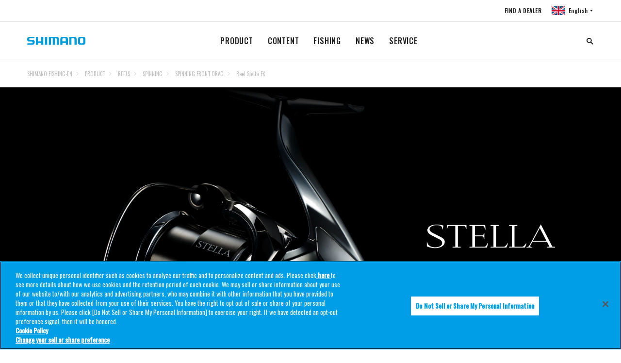

--- FILE ---
content_type: text/html
request_url: https://fish.shimano.com/en-GB/product/reels/spinning/frontdrag/a075f00003e22p2qaa.html
body_size: 17849
content:

<!DOCTYPE HTML>
<html lang="en-GB">
    <head>
    <meta charset="UTF-8"/>
    
    <title>Reel Stella FK</title>
    
    
    <meta name="template" content="one-tab-product-detail-page-template"/>
    <meta name="viewport" content="width=device-width, initial-scale=1"/>
    

    
<link rel="icon" type="image/x-icon" href="/content/dam/Shimanofish/Common/favicon.ico"/>




	<!-- OneTrust Cookies Consent Notice start for fish.shimano.com -->
<script type="text/javascript" src="https://cdn-au.onetrust.com/consent/0191a34b-c263-7c2a-9080-8c8052420e09/OtAutoBlock.js"></script>
<script src="https://cdn-au.onetrust.com/scripttemplates/otSDKStub.js" type="text/javascript" charset="UTF-8" data-domain-script="0191a34b-c263-7c2a-9080-8c8052420e09"></script>
<script type="text/javascript">
function OptanonWrapper() { }
</script>
<!-- OneTrust Cookies Consent Notice end for fish.shimano.com -->

<script>
  // Define dataLayer and the gtag function
  window.dataLayer = window.dataLayer || [];
  function gtag() {
    dataLayer.push(arguments);
  }

  // Define default consent status
  gtag('consent', 'default', {
    ad_storage: "denied",
    analytics_storage: "denied",
    functionality_storage: "denied",
    personalization_storage: "denied",
    security_storage: "granted",
    ad_user_data: "denied",
    ad_personalization: "denied",
    wait_for_update: 500,
    region: [
      'at', 'be', 'bg', 'hr', 'cy', 'cz', 'dk', 'ee', 'fi', 'fr', 'de', 'gr',
      'hu', 'is', 'ie', 'it', 'lv', 'li', 'lt', 'lu', 'mt', 'nl', 'no', 'pl',
      'pt', 'ro', 'sk', 'si', 'es', 'se', 'gb'
    ]
  });
  gtag('consent', 'default', {
    ad_storage: "granted",
    analytics_storage: "granted",
    functionality_storage: "granted",
    personalization_storage: "granted",
    security_storage: "granted",
    ad_user_data: "granted",
    ad_personalization: "granted",
    wait_for_update: 500
  });
</script>

<!-- Google Tag Manager -->
<script>(function(w,d,s,l,i){w[l]=w[l]||[];w[l].push({'gtm.start':
new Date().getTime(),event:'gtm.js'});var f=d.getElementsByTagName(s)[0],
j=d.createElement(s),dl=l!='dataLayer'?'&l='+l:'';j.async=true;j.src=
'https://www.googletagmanager.com/gtm.js?id='+i+dl;f.parentNode.insertBefore(j,f);
})(window,document,'script','dataLayer','GTM-TWZ5SJM');</script>
<!-- End Google Tag Manager -->


	<!-- Facebook Pixel Code -->
<script>
  !function(f,b,e,v,n,t,s)
  {if(f.fbq)return;n=f.fbq=function(){n.callMethod?
  n.callMethod.apply(n,arguments):n.queue.push(arguments)};
  if(!f._fbq)f._fbq=n;n.push=n;n.loaded=!0;n.version='2.0';
  n.queue=[];t=b.createElement(e);t.async=!0;
  t.src=v;s=b.getElementsByTagName(e)[0];
  s.parentNode.insertBefore(t,s)}(window, document,'script',
  'https://connect.facebook.net/en_US/fbevents.js');
  fbq('init', '1529275868164008');
  fbq('track', 'PageView');
</script>
<noscript>
  <img height="1" width="1" style="display:none" src="https://www.facebook.com/tr?id=1529275868164008&ev=PageView&noscript=1"/>
</noscript>
<!-- End Facebook Pixel Code -->



<link rel="preconnect" href="https://fonts.gstatic.com/" crossorigin/>
<link href="https://fonts.googleapis.com/css?family=Oswald:400,500&display=swap" rel="stylesheet"/>
<link href="https://fonts.googleapis.com/css?family=Noto+Serif+JP&display=swap" rel="stylesheet"/>
<link href="https://fonts.googleapis.com/css?family=Noto+Sans+JP:400,700&display=swap&subset=japanese" rel="stylesheet"/>

    
<link rel="stylesheet" href="/etc.clientlibs/fish/clientlibs/clientlib-base.min.css" type="text/css">




    
<link rel="stylesheet" href="/etc.clientlibs/fish/clientlibs/clientlib-dependencies.min.css" type="text/css">







<script type="text/javascript">
            (function() {
                window.ContextHub = window.ContextHub || {};

                /* setting paths */
                ContextHub.Paths = ContextHub.Paths || {};
                ContextHub.Paths.CONTEXTHUB_PATH = "/libs/settings/cloudsettings/legacy/contexthub";
                ContextHub.Paths.RESOURCE_PATH = "\/content\/fish\/europe\/gb\/en\/product\/reels\/spinning\/frontdrag\/a075f00003e22p2qaa\/_jcr_content\/contexthub";
                ContextHub.Paths.SEGMENTATION_PATH = "";
                ContextHub.Paths.CQ_CONTEXT_PATH = "";

                /* setting initial constants */
                ContextHub.Constants = ContextHub.Constants || {};
                ContextHub.Constants.ANONYMOUS_HOME = "/home/users/S/S7jCfkNuGjRA0t1hW8OZ";
                ContextHub.Constants.MODE = "no-ui";
            }());
        </script><script src="/etc/cloudsettings.kernel.js/libs/settings/cloudsettings/legacy/contexthub" type="text/javascript"></script>


    

<link rel="canonical" href="https://fish.shimano.com/en-GB/product/reels/spinning/frontdrag/a075f00003e22p2qaa.html"/>
 
    
    
    

    

    
    
<script src="/etc.clientlibs/fish/clientlibs/clientlib-dependencies.min.js"></script>



    
    



    

    
</head>
    <body class="one-tab-product-detail-page page basicpage">
        
        
            



            

	<!-- Google Tag Manager (noscript) -->
<noscript><iframe src="https://www.googletagmanager.com/ns.html?id=GTM-TWZ5SJM"
height="0" width="0" style="display:none;visibility:hidden"></iframe></noscript>
<!-- End Google Tag Manager (noscript) -->

<a id="top"></a>


    





<div class="responsivegrid_header responsivegrid">


<div class="aem-Grid aem-Grid--12 aem-Grid--default--12 ">
    
    <div class="inheritedef experiencefragment aem-GridColumn aem-GridColumn--default--12">


    


<div class="xfpage page basicpage">
<div class="xf-content-height">
    


<div class="aem-Grid aem-Grid--12 aem-Grid--default--12 ">
    
    <div class="responsivegrid aem-GridColumn aem-GridColumn--default--12">


<div class="aem-Grid aem-Grid--12 aem-Grid--default--12 ">
    
    <div class="navigation aem-GridColumn aem-GridColumn--default--12">
<header class="l-header header is-collapsed" id="header">
    <nav class="header__sub is-collapsed"><ul class="header__sub-list">
    <li class="header__sub-item">
        <a href="/en-GB/dealerlocator.html">FIND A DEALER</a>
    </li>

    
    <li class="header__sub-item" id="regionSelector-open-btn">
        <a href="#region-selector" class="header__lang header__lang--gb"></a>
    </li>
</ul>
</nav>
    <h3 class="header__logo">
        <a href="/en-GB" title="">
            <img src="/etc.clientlibs/fish/clientlibs/clientlib-base/resources/logo.svg" alt="SHIMANO"/>
        </a>
    </h3>
    <nav class="header__nav is-collapsed">
        <ul class="header__list">
            <li class="header__item">
                <a href="/en-GB/product.html">PRODUCT
                </a>
                <div class="header__drop is-collapsed">
                    <div class="header__drop__inner l-content">
                        <div class="header__drop__row">
                            <div class="header__drop__title">
                                <a href="/en-GB/product/reels.html" path="/content/fish/europe/gb/en/product/reels" iconpath="/content/dam/Shimanofish/LocalEU/Productrelatedpage/reel/STELLA-FK_1250x1250px_V1.jpg">
                                    <img src="/content/dam/Shimanofish/LocalEU/Productrelatedpage/reel/STELLA-FK_1250x1250px_V1.jpg" alt="REELS"/>
                                    <p>REELS
                                    </p>
                                </a>
                            </div>
                            <div class="header__drop__content is-collapsed">
                                <ul class="header__drop__list">
                                    <li class="header__drop__item">
                                        <a href="/en-GB/product/reels/spinning.html">SPINNING
                                        </a>
                                    </li>
                                    
                                    
                                    
                                    
                                    
                                    
                                    
                                    
                                    
                                
                                    <li class="header__drop__item">
                                        <a href="/en-GB/product/reels/baitcasting.html">BAITCASTING
                                        </a>
                                    </li>
                                    
                                    
                                    
                                    
                                    
                                    
                                    
                                    
                                    
                                
                                    <li class="header__drop__item">
                                        <a href="/en-GB/product/reels/bigpit_carp.html">BIG PIT/CARP
                                        </a>
                                    </li>
                                    
                                    
                                    
                                    
                                    
                                    
                                    
                                    
                                    
                                
                                    <li class="header__drop__item">
                                        <a href="/en-GB/product/reels/bigpit_surf.html">BIG PIT/SURF
                                        </a>
                                    </li>
                                    
                                    
                                    
                                    
                                    
                                    
                                    
                                    
                                    
                                
                                    <li class="header__drop__item">
                                        <a href="/en-GB/product/reels/freespool.html">FREE SPOOL
                                        </a>
                                    </li>
                                    
                                    
                                    
                                    
                                    
                                    
                                    
                                    
                                    
                                
                                    <li class="header__drop__item">
                                        <a href="/en-GB/product/reels/multiplier.html">MULTIPLIER
                                        </a>
                                    </li>
                                    
                                    
                                    
                                    
                                    
                                    
                                    
                                    
                                    
                                
                                    <li class="header__drop__item">
                                        <a href="/en-GB/product/reels/electric.html">ELECTRIC
                                        </a>
                                    </li>
                                    
                                    
                                    
                                    
                                    
                                    
                                    
                                    
                                    
                                
                                    <li class="header__drop__item">
                                        <a href="/en-GB/product/reels/fly.html">FLY
                                        </a>
                                    </li>
                                    
                                    
                                    
                                    
                                    
                                    
                                    
                                    
                                    
                                </ul>
                            </div>
                        </div>
                        
                        
                        
                        
                    
                        <div class="header__drop__row">
                            <div class="header__drop__title">
                                <a href="/en-GB/product/rods.html" path="/content/fish/europe/gb/en/product/rods" iconpath="/content/dam/Shimanofish/LocalEU/Productrelatedpage/rod/TRIBAL_TX-ULTRA-A_1250x1250px_V1.jpg">
                                    <img src="/content/dam/Shimanofish/LocalEU/Productrelatedpage/rod/TRIBAL_TX-ULTRA-A_1250x1250px_V1.jpg" alt="RODS"/>
                                    <p>RODS
                                    </p>
                                </a>
                            </div>
                            <div class="header__drop__content is-collapsed">
                                <ul class="header__drop__list">
                                    <li class="header__drop__item">
                                        <a href="/en-GB/product/rods/freshwaterpredator.html">FRESH WATER PREDATOR
                                        </a>
                                    </li>
                                    
                                    
                                    
                                    
                                    
                                    
                                    
                                    
                                    
                                
                                    <li class="header__drop__item">
                                        <a href="/en-GB/product/rods/saltwaterpredator.html">SALT WATER PREDATOR
                                        </a>
                                    </li>
                                    
                                    
                                    
                                    
                                    
                                    
                                    
                                    
                                    
                                
                                    <li class="header__drop__item">
                                        <a href="/en-GB/product/rods/carp.html">CARP
                                        </a>
                                    </li>
                                    
                                    
                                    
                                    
                                    
                                    
                                    
                                    
                                    
                                
                                    <li class="header__drop__item">
                                        <a href="/en-GB/product/rods/specimen.html">SPECIMEN
                                        </a>
                                    </li>
                                    
                                    
                                    
                                    
                                    
                                    
                                    
                                    
                                    
                                
                                    <li class="header__drop__item">
                                        <a href="/en-GB/product/rods/coarse.html">COARSE
                                        </a>
                                    </li>
                                    
                                    
                                    
                                    
                                    
                                    
                                    
                                    
                                    
                                
                                    <li class="header__drop__item">
                                        <a href="/en-GB/product/rods/surfcasting.html">SURFCASTING
                                        </a>
                                    </li>
                                    
                                    
                                    
                                    
                                    
                                    
                                    
                                    
                                    
                                
                                    <li class="header__drop__item">
                                        <a href="/en-GB/product/rods/saltwaterboat.html">SALT WATER BOAT
                                        </a>
                                    </li>
                                    
                                    
                                    
                                    
                                    
                                    
                                    
                                    
                                    
                                
                                    <li class="header__drop__item">
                                        <a href="/en-GB/product/rods/troutrods.html">TROUT RODS
                                        </a>
                                    </li>
                                    
                                    
                                    
                                    
                                    
                                    
                                    
                                    
                                    
                                
                                    <li class="header__drop__item">
                                        <a href="/en-GB/product/rods/fly.html">FLY
                                        </a>
                                    </li>
                                    
                                    
                                    
                                    
                                    
                                    
                                    
                                    
                                    
                                
                                    <li class="header__drop__item">
                                        <a href="/en-GB/product/rods/stc.html">S.T.C.
                                        </a>
                                    </li>
                                    
                                    
                                    
                                    
                                    
                                    
                                    
                                    
                                    
                                </ul>
                            </div>
                        </div>
                        
                        
                        
                        
                    
                        <div class="header__drop__row">
                            <div class="header__drop__title">
                                <a href="/en-GB/product/line.html" path="/content/fish/europe/gb/en/product/line" iconpath="/content/dam/Shimanofish/LocalEU/Productrelatedpage/lsg/line/Kairiki4_1250x1250px_V1.jpg">
                                    <img src="/content/dam/Shimanofish/LocalEU/Productrelatedpage/lsg/line/Kairiki4_1250x1250px_V1.jpg" alt="LINES"/>
                                    <p>LINES
                                    </p>
                                </a>
                            </div>
                            <div class="header__drop__content is-collapsed">
                                <ul class="header__drop__list">
                                    <li class="header__drop__item">
                                        <a href="/en-GB/product/line/braided.html">BRAIDED
                                        </a>
                                    </li>
                                    
                                    
                                    
                                    
                                    
                                    
                                    
                                    
                                    
                                
                                    <li class="header__drop__item">
                                        <a href="/en-GB/product/line/monofilament.html">MONOFILAMENT
                                        </a>
                                    </li>
                                    
                                    
                                    
                                    
                                    
                                    
                                    
                                    
                                    
                                
                                    <li class="header__drop__item">
                                        <a href="/en-GB/product/line/fluorocarbon.html">FLUOROCARBON
                                        </a>
                                    </li>
                                    
                                    
                                    
                                    
                                    
                                    
                                    
                                    
                                    
                                </ul>
                            </div>
                        </div>
                        
                        
                        
                        
                    
                        <div class="header__drop__row">
                            <div class="header__drop__title">
                                <a href="/en-GB/product/lures.html" path="/content/fish/europe/gb/en/product/lures" iconpath="/content/dam/Shimanofish/LocalEU/Productrelatedpage/lsg/lures/Exsense_ShallowAssassin_1250x1250px_V1.jpg">
                                    <img src="/content/dam/Shimanofish/LocalEU/Productrelatedpage/lsg/lures/Exsense_ShallowAssassin_1250x1250px_V1.jpg" alt="LURES"/>
                                    <p>LURES
                                    </p>
                                </a>
                            </div>
                            <div class="header__drop__content is-collapsed">
                                <ul class="header__drop__list">
                                    <li class="header__drop__item">
                                        <a href="/en-GB/product/lures/freshwater.html">FRESHWATER
                                        </a>
                                    </li>
                                    
                                    
                                    
                                    
                                    
                                    
                                    
                                    
                                    
                                
                                    <li class="header__drop__item">
                                        <a href="/en-GB/product/lures/saltwater.html">SALT WATER
                                        </a>
                                    </li>
                                    
                                    
                                    
                                    
                                    
                                    
                                    
                                    
                                    
                                </ul>
                            </div>
                        </div>
                        
                        
                        
                        
                    
                        <div class="header__drop__row">
                            <div class="header__drop__title">
                                <a href="/en-GB/product/bait.html" path="/content/fish/europe/gb/en/product/bait" iconpath="/content/dam/Shimanofish/LocalEU/Productrelatedpage/lsg/bait/Shimano Boilies - Carp.jpeg">
                                    <img src="/content/dam/Shimanofish/LocalEU/Productrelatedpage/lsg/bait/Shimano%20Boilies%20-%20Carp.jpeg" alt="BAIT"/>
                                    <p>BAIT
                                    </p>
                                </a>
                            </div>
                            <div class="header__drop__content is-collapsed">
                                <ul class="header__drop__list">
                                    <li class="header__drop__item">
                                        <a href="/en-GB/product/bait/boilies.html">BOILIES
                                        </a>
                                    </li>
                                    
                                    
                                    
                                    
                                    
                                    
                                    
                                    
                                    
                                
                                    <li class="header__drop__item">
                                        <a href="/en-GB/product/bait/liquids.html">LIQUIDS
                                        </a>
                                    </li>
                                    
                                    
                                    
                                    
                                    
                                    
                                    
                                    
                                    
                                
                                    <li class="header__drop__item">
                                        <a href="/en-GB/product/bait/pop-ups.html">POP-UPS
                                        </a>
                                    </li>
                                    
                                    
                                    
                                    
                                    
                                    
                                    
                                    
                                    
                                
                                    <li class="header__drop__item">
                                        <a href="/en-GB/product/bait/hookbaits.html">HOOKBAITS
                                        </a>
                                    </li>
                                    
                                    
                                    
                                    
                                    
                                    
                                    
                                    
                                    
                                </ul>
                            </div>
                        </div>
                        
                        
                        
                        
                    
                        <div class="header__drop__row">
                            <div class="header__drop__title">
                                <a href="/en-GB/product/accessories.html" path="/content/fish/europe/gb/en/product/accessories" iconpath="/content/dam/Shimanofish/LocalEU/Productrelatedpage/lsg/luggage/YASEI_STREET_BAG_1250x1250px_V1.jpg">
                                    <img src="/content/dam/Shimanofish/LocalEU/Productrelatedpage/lsg/luggage/YASEI_STREET_BAG_1250x1250px_V1.jpg" alt="ACCESSORIES"/>
                                    <p>ACCESSORIES
                                    </p>
                                </a>
                            </div>
                            <div class="header__drop__content is-collapsed">
                                <ul class="header__drop__list">
                                    <li class="header__drop__item">
                                        <a href="/en-GB/product/accessories/luggage.html">LUGGAGE
                                        </a>
                                    </li>
                                    
                                    
                                    
                                    
                                    
                                    
                                    
                                    
                                    
                                
                                    <li class="header__drop__item">
                                        <a href="/en-GB/product/accessories/holdalls_sleeves.html">HOLDALLS/SLEEVES
                                        </a>
                                    </li>
                                    
                                    
                                    
                                    
                                    
                                    
                                    
                                    
                                    
                                
                                    <li class="header__drop__item">
                                        <a href="/en-GB/product/accessories/shelters.html">SHELTERS
                                        </a>
                                    </li>
                                    
                                    
                                    
                                    
                                    
                                    
                                    
                                    
                                    
                                
                                    <li class="header__drop__item">
                                        <a href="/en-GB/product/accessories/landingnets.html">LANDING NETS
                                        </a>
                                    </li>
                                    
                                    
                                    
                                    
                                    
                                    
                                    
                                    
                                    
                                
                                    <li class="header__drop__item">
                                        <a href="/en-GB/product/accessories/fishcare_weighing.html">FISH CARE &amp; WEIGHING
                                        </a>
                                    </li>
                                    
                                    
                                    
                                    
                                    
                                    
                                    
                                    
                                    
                                
                                    <li class="header__drop__item">
                                        <a href="/en-GB/product/accessories/clothing.html">CLOTHING
                                        </a>
                                    </li>
                                    
                                    
                                    
                                    
                                    
                                    
                                    
                                    
                                    
                                
                                    <li class="header__drop__item">
                                        <a href="/en-GB/product/accessories/headwear.html">HEADWEAR
                                        </a>
                                    </li>
                                    
                                    
                                    
                                    
                                    
                                    
                                    
                                    
                                    
                                
                                    <li class="header__drop__item">
                                        <a href="/en-GB/product/accessories/shoes_waders.html">SHOES/WADERS
                                        </a>
                                    </li>
                                    
                                    
                                    
                                    
                                    
                                    
                                    
                                    
                                    
                                
                                    <li class="header__drop__item">
                                        <a href="/en-GB/product/accessories/sunglasses.html">SUNGLASSES
                                        </a>
                                    </li>
                                    
                                    
                                    
                                    
                                    
                                    
                                    
                                    
                                    
                                </ul>
                            </div>
                        </div>
                        
                        
                        
                        
                    </div>
                </div>
            </li>
            
            
            
            
        
            <li class="header__item">
                <a href="/en-GB/content.html">CONTENT
                </a>
                <div class="header__drop is-collapsed">
                    <div class="header__drop__inner l-content">
                        <div class="header__drop__row">
                            
                            <div class="header__drop__content ">
                                <ul class="header__drop__list">
                                    <li class="header__drop__item">
                                        <a href="/en-GB/content/c/Catalogues.html">CATALOGUES
                                        </a>
                                    </li>
                                    
                                    
                                    
                                    
                                    
                                    
                                    
                                    
                                    
                                
                                    <li class="header__drop__item">
                                        <a href="/en-GB/content/c/Baitcasting-reel-maintenance-tips.html">BAITCASTING REEL MAINTENANCE TIPS
                                        </a>
                                    </li>
                                    
                                    
                                    
                                    
                                    
                                    
                                    
                                    
                                    
                                
                                    <li class="header__drop__item">
                                        <a href="/en-GB/content/c/Shimano-Technology-Booklet.html">Shimano-Technology-Booklet
                                        </a>
                                    </li>
                                    
                                    
                                    
                                    
                                    
                                    
                                    
                                    
                                    
                                
                                    <li class="header__drop__item">
                                        <a href="/en-GB/content/c/Rod-technology-benefits.html">ROD TECHNOLOGY BENEFITS
                                        </a>
                                    </li>
                                    
                                    
                                    
                                    
                                    
                                    
                                    
                                    
                                    
                                
                                    <li class="header__drop__item">
                                        <a href="/en-GB/content/c/Shimano-Fishing-reel-technology-benefits.html">REEL TECHNOLOGIES
                                        </a>
                                    </li>
                                    
                                    
                                    
                                    
                                    
                                    
                                    
                                    
                                    
                                
                                    <li class="header__drop__item">
                                        <a href="/en-GB/content/c/shimano-aero-precision-to-win.html">SHIMANO AERO - PRECISION TO WIN
                                        </a>
                                    </li>
                                    
                                    
                                    
                                    
                                    
                                    
                                    
                                    
                                    
                                
                                    <li class="header__drop__item">
                                        <a href="/en-GB/content/c/Coresolid.html">Coresolid
                                        </a>
                                    </li>
                                    
                                    
                                    
                                    
                                    
                                    
                                    
                                    
                                    
                                
                                    <li class="header__drop__item">
                                        <a href="/en-GB/content/c/Magnumlite.html">Magnumlite
                                        </a>
                                    </li>
                                    
                                    
                                    
                                    
                                    
                                    
                                    
                                    
                                    
                                
                                    <li class="header__drop__item">
                                        <a href="/en-GB/content/c/rod-action-and-power-explained.html">Rod action and power explained
                                        </a>
                                    </li>
                                    
                                    
                                    
                                    
                                    
                                    
                                    
                                    
                                    
                                
                                    <li class="header__drop__item">
                                        <a href="/en-GB/content/c/eftta-membership.html">eftta-membership
                                        </a>
                                    </li>
                                    
                                    
                                    
                                    
                                    
                                    
                                    
                                    
                                    
                                
                                    <li class="header__drop__item">
                                        <a href="/en-GB/content/c/Discover-the-tx-carp-fishing-rod-range.html">Discover the TX carp fishing rod range
                                        </a>
                                    </li>
                                    
                                    
                                    
                                    
                                    
                                    
                                    
                                    
                                    
                                
                                    <li class="header__drop__item">
                                        <a href="/en-GB/content/c/shimano-jdm-fishing-rods.html">Shimano JDM rods
                                        </a>
                                    </li>
                                    
                                    
                                    
                                    
                                    
                                    
                                    
                                    
                                    
                                
                                    <li class="header__drop__item">
                                        <a href="/en-GB/content/c/baitcasting-reels.html">Discover Baitcasting Reels
                                        </a>
                                    </li>
                                    
                                    
                                    
                                    
                                    
                                    
                                    
                                    
                                    
                                </ul>
                            </div>
                        </div>
                        
                        
                        
                        
                    </div>
                </div>
            </li>
            
            
            
            
        
            <li class="header__item">
                <a href="/en-GB/fishing.html">FISHING
                </a>
                <div class="header__drop is-collapsed">
                    <div class="header__drop__inner l-content">
                        <div class="header__drop__row">
                            
                            <div class="header__drop__content ">
                                <ul class="header__drop__list">
                                    <li class="header__drop__item">
                                        <a href="/en-GB/fishing/c/saltwater.html">SALTWATER
                                        </a>
                                    </li>
                                    
                                    
                                    
                                    
                                    
                                    
                                    
                                    
                                    
                                
                                    <li class="header__drop__item">
                                        <a href="/en-GB/fishing/c/aero.html">AERO
                                        </a>
                                    </li>
                                    
                                    
                                    
                                    
                                    
                                    
                                    
                                    
                                    
                                
                                    <li class="header__drop__item">
                                        <a href="/en-GB/fishing/c/predator.html">PREDATOR
                                        </a>
                                    </li>
                                    
                                    
                                    
                                    
                                    
                                    
                                    
                                    
                                    
                                
                                    <li class="header__drop__item">
                                        <a href="/en-GB/fishing/c/tribal.html">TRIBAL
                                        </a>
                                    </li>
                                    
                                    
                                    
                                    
                                    
                                    
                                    
                                    
                                    
                                </ul>
                            </div>
                        </div>
                        
                        
                        
                        
                    </div>
                </div>
            </li>
            
            
            
            
        
            <li class="header__item">
                <a href="/en-GB/news/news-listing.html">NEWS
                </a>
                <div class="header__drop is-collapsed">
                    <div class="header__drop__inner l-content">
                        <div class="header__drop__row">
                            
                            <div class="header__drop__content ">
                                
                            </div>
                        </div>
                        
                        
                        
                        
                    </div>
                </div>
            </li>
            
            
            
            
        
            <li class="header__item">
                <a href="/en-GB/service.html">SERVICE
                </a>
                <div class="header__drop is-collapsed">
                    <div class="header__drop__inner l-content">
                        <div class="header__drop__row">
                            
                            <div class="header__drop__content ">
                                <ul class="header__drop__list">
                                    <li class="header__drop__item">
                                        <a href="/en-GB/service/c/Reel-Maintenance.html">Reel Maintenance
                                        </a>
                                    </li>
                                    
                                    
                                    
                                    
                                    
                                    
                                    
                                    
                                    
                                
                                    <li class="header__drop__item">
                                        <a href="/en-GB/service/c/Warranty-Policy.html">Warranty Policy
                                        </a>
                                    </li>
                                    
                                    
                                    
                                    
                                    
                                    
                                    
                                    
                                    
                                
                                    <li class="header__drop__item">
                                        <a href="/en-GB/service/c/legal-regulations-for-e-Reels-and-dc-reels.html">Legal regulations for E-Reels and DC reels
                                        </a>
                                    </li>
                                    
                                    
                                    
                                    
                                    
                                    
                                    
                                    
                                    
                                </ul>
                            </div>
                        </div>
                        
                        
                        
                        
                    </div>
                </div>
            </li>
            
            
            
            
        </ul>
    </nav>
    <div class="header__search is-collapsed js-search">
        
  
  
  <!-- I Search Search box Start -->
  <input type="hidden" name="showURL" value="/content/fish/europe/gb/en/search-result" id="search-page-url"/>
   
    <form name="search_form" class="cmp__sitesearch" action="/en-GB/search-result.html" method="GET" onsubmit="return mysearch(this);">
      <input type="search" name="kw" value="" class="globalsearch searchfield" id="globalsearch" size='6' placeholder="SEARCH"/>
     <!-- <input type="hidden" name="ie" value="u"> -->
<!-- <span class="tooltiptext">I&#39;m sorry. Since we do not agree to the use of cookies, we restrict the use of some functions including this function. To enable all features, click the &#34;Agree&#34; button on the cookie consent bar.</span> -->
    </form>
  
  <!-- I Search Search box End-->


    </div>
    <div class="header__opener" id="drawerBtn">
        <div class="header__opener__btn">
            <span></span>
            <span></span>
            <span></span>
        </div>
    </div>
</header><!-- /header -->
<aside class="region-selector" id="region-selector">
    <div class="region-selector__bg"></div>
    <section class="region-selector__body">
        <div class="region-selector__close" id="regionSelector-close-btn"></div>
        <section class="headline headline--header">
            <h2 class="headline__head">
                <span class="headline__main uppercase">Fishing</span>
            </h2>
        </section>
        <section class="region-selector__content">
            <div class="region-selector__row" data-level="0">
                <p class="region-selector__name uppercase">Asia</p>
                <ul class="region-selector__list">
                    <li class="region-selector__item">
                        <a href="/ja-JP" title="">
                            <div class="region-selector__flag">
                                <div class="flag flag-jp flag--lg" title="シマノの製品一覧です。リール、ロッド、ルアー、アパレルといった釣具用品の詳細な情報をご提供いたします。検索ウィンドウから製品、釣種、シリーズ、価格の項目を用いて製品の絞り込みが可能です。各製品の個別ページでは、製品の概要、特徴、ラインナップ・スペック・仕様、関連する製品・情報・イベント・コンテンツ、製品サポートなど、フィッシングシーンをサポートする情報をお届けします。 " data-path="/content/fish/asia/jp/ja"></div>
                            </div>
                            <div class="region-selector__label">
                                <p class="region-selector__country uppercase">Japan</p>
                                <p class="region-selector__language">日本語</p>
                            </div>
                        </a>
                    </li>

                    
                    
                
                    <li class="region-selector__item">
                        <a href="/en-SG" title="">
                            <div class="region-selector__flag">
                                <div class="flag flag-sg flag--lg" data-path="/content/fish/asia/sg/en"></div>
                            </div>
                            <div class="region-selector__label">
                                <p class="region-selector__country uppercase">Southeast Asia</p>
                                <p class="region-selector__language">SHIMANO FISHING-S.E.A.</p>
                            </div>
                        </a>
                    </li>

                    
                    
                
                    <li class="region-selector__item">
                        <a href="/zh-CN" title="">
                            <div class="region-selector__flag">
                                <div class="flag flag-cn flag--lg" data-path="/content/fish/asia/cn/zh"></div>
                            </div>
                            <div class="region-selector__label">
                                <p class="region-selector__country uppercase">China</p>
                                <p class="region-selector__language">Chinese</p>
                            </div>
                        </a>
                    </li>

                    
                    
                </ul>
            </div>
            
            
            
            
        
            <div class="region-selector__row" data-level="0">
                <p class="region-selector__name uppercase">Americas</p>
                <ul class="region-selector__list">
                    <li class="region-selector__item">
                        <a href="/en-US/product/reels/spinning/frontdrag/a075f00003e22p2qaa.html" title="">
                            <div class="region-selector__flag">
                                <div class="flag flag-us flag--lg" data-path="/content/fish/americas/us/en/product/reels/spinning/frontdrag/a075f00003e22p2qaa"></div>
                            </div>
                            <div class="region-selector__label">
                                <p class="region-selector__country uppercase">US</p>
                                <p class="region-selector__language">English</p>
                            </div>
                        </a>
                    </li>

                    
                    
                
                    <li class="region-selector__item">
                        <a href="/fr-CA/product/reels/spinning/frontdrag/a075f00003e22p2qaa.html" title="">
                            <div class="region-selector__flag">
                                <div class="flag flag-ca flag--lg" data-path="/content/fish/americas/ca/fr/product/reels/spinning/frontdrag/a075f00003e22p2qaa"></div>
                            </div>
                            <div class="region-selector__label">
                                <p class="region-selector__country uppercase">Canada</p>
                                <p class="region-selector__language">French</p>
                            </div>
                        </a>
                    </li>

                    
                    
                
                    <li class="region-selector__item">
                        <a href="/pt-BR" title="">
                            <div class="region-selector__flag">
                                <div class="flag flag-br flag--lg" data-path="/content/fish/americas/br/pt"></div>
                            </div>
                            <div class="region-selector__label">
                                <p class="region-selector__country uppercase">Brazil</p>
                                <p class="region-selector__language">Shimano</p>
                            </div>
                        </a>
                    </li>

                    
                    
                
                    <li class="region-selector__item">
                        <a href="/es-AR" title="">
                            <div class="region-selector__flag">
                                <div class="flag flag-ar flag--lg" data-path="/content/fish/americas/ar/es"></div>
                            </div>
                            <div class="region-selector__label">
                                <p class="region-selector__country uppercase">Latin America</p>
                                <p class="region-selector__language">Shimano</p>
                            </div>
                        </a>
                    </li>

                    
                    
                </ul>
            </div>
            
            
            
            
        
            <div class="region-selector__row" data-level="0">
                <p class="region-selector__name uppercase">Europe</p>
                <ul class="region-selector__list">
                    <li class="region-selector__item">
                        <a href="/en-GB" title="">
                            <div class="region-selector__flag">
                                <div class="flag flag-gb flag--lg" data-path="/content/fish/europe/gb/en/product/reels/spinning/frontdrag/a075f00003e22p2qaa"></div>
                            </div>
                            <div class="region-selector__label">
                                <p class="region-selector__country uppercase">United Kingdom</p>
                                <p class="region-selector__language">SHIMANO FISHING-EN</p>
                            </div>
                        </a>
                    </li>

                    
                    
                
                    <li class="region-selector__item">
                        <a href="/it-IT/product/reels/spinning/frontdrag/a075f00003e22p2qaa.html" title="">
                            <div class="region-selector__flag">
                                <div class="flag flag-it flag--lg" data-path="/content/fish/europe/it/it/product/reels/spinning/frontdrag/a075f00003e22p2qaa"></div>
                            </div>
                            <div class="region-selector__label">
                                <p class="region-selector__country uppercase">Italy</p>
                                <p class="region-selector__language">SHIMANO FISHING-IT</p>
                            </div>
                        </a>
                    </li>

                    
                    
                
                    <li class="region-selector__item">
                        <a href="/fr-FR/product/reels/spinning/frontdrag/a075f00003e22p2qaa.html" title="">
                            <div class="region-selector__flag">
                                <div class="flag flag-fr flag--lg" data-path="/content/fish/europe/fr/fr/product/reels/spinning/frontdrag/a075f00003e22p2qaa"></div>
                            </div>
                            <div class="region-selector__label">
                                <p class="region-selector__country uppercase">France</p>
                                <p class="region-selector__language">SHIMANO FISHING-FR</p>
                            </div>
                        </a>
                    </li>

                    
                    
                
                    <li class="region-selector__item">
                        <a href="/de-DE/product/reels/spinning/frontdrag/a075f00003e22p2qaa.html" title="">
                            <div class="region-selector__flag">
                                <div class="flag flag-de flag--lg" data-path="/content/fish/europe/de/de/product/reels/spinning/frontdrag/a075f00003e22p2qaa"></div>
                            </div>
                            <div class="region-selector__label">
                                <p class="region-selector__country uppercase">Germany</p>
                                <p class="region-selector__language">SHIMANO FISHING-DE</p>
                            </div>
                        </a>
                    </li>

                    
                    
                
                    <li class="region-selector__item">
                        <a href="/nl-NL/product/reels/spinning/frontdrag/a075f00003e22p2qaa.html" title="">
                            <div class="region-selector__flag">
                                <div class="flag flag-nl flag--lg" data-path="/content/fish/europe/nl/nl/product/reels/spinning/frontdrag/a075f00003e22p2qaa"></div>
                            </div>
                            <div class="region-selector__label">
                                <p class="region-selector__country uppercase">Netherlands</p>
                                <p class="region-selector__language">SHIMANO FISHING-NL</p>
                            </div>
                        </a>
                    </li>

                    
                    
                
                    <li class="region-selector__item">
                        <a href="/pl-PL/product/reels/spinning/frontdrag/a075f00003e22p2qaa.html" title="">
                            <div class="region-selector__flag">
                                <div class="flag flag-pl flag--lg" data-path="/content/fish/europe/pl/pl/product/reels/spinning/frontdrag/a075f00003e22p2qaa"></div>
                            </div>
                            <div class="region-selector__label">
                                <p class="region-selector__country uppercase">Polska</p>
                                <p class="region-selector__language">SHIMANO FISHING-PL</p>
                            </div>
                        </a>
                    </li>

                    
                    
                
                    <li class="region-selector__item">
                        <a href="/tr-TR/product/reels/spinning/frontdrag/a075f00003e22p2qaa.html" title="">
                            <div class="region-selector__flag">
                                <div class="flag flag-tr flag--lg" data-path="/content/fish/europe/tr/tr/product/reels/spinning/frontdrag/a075f00003e22p2qaa"></div>
                            </div>
                            <div class="region-selector__label">
                                <p class="region-selector__country uppercase">Turkey</p>
                                <p class="region-selector__language">SHIMANO FISHING-TR</p>
                            </div>
                        </a>
                    </li>

                    
                    
                
                    <li class="region-selector__item">
                        <a href="/es-ES/product/reels/spinning/frontdrag/a075f00003e22p2qaa.html" title="">
                            <div class="region-selector__flag">
                                <div class="flag flag-es flag--lg" data-path="/content/fish/europe/es/es/product/reels/spinning/frontdrag/a075f00003e22p2qaa"></div>
                            </div>
                            <div class="region-selector__label">
                                <p class="region-selector__country uppercase">Spain</p>
                                <p class="region-selector__language">SHIMANO FISHING-ES</p>
                            </div>
                        </a>
                    </li>

                    
                    
                </ul>
            </div>
            
            
            
            
        
            <div class="region-selector__row" data-level="0">
                <p class="region-selector__name uppercase">Oceania</p>
                <ul class="region-selector__list">
                    <li class="region-selector__item">
                        <a href="/en-AU" title="">
                            <div class="region-selector__flag">
                                <div class="flag flag-au flag--lg" data-path="/content/fish/oceania/au/en"></div>
                            </div>
                            <div class="region-selector__label">
                                <p class="region-selector__country uppercase">Australia</p>
                                <p class="region-selector__language">SHIMANO FISHING - AUSTRALIA</p>
                            </div>
                        </a>
                    </li>

                    
                    
                
                    <li class="region-selector__item">
                        <a href="/en-NZ" title="">
                            <div class="region-selector__flag">
                                <div class="flag flag-nz flag--lg" data-path="/content/fish/oceania/nz/en"></div>
                            </div>
                            <div class="region-selector__label">
                                <p class="region-selector__country uppercase">New Zealand</p>
                                <p class="region-selector__language">SHIMANO FISHING - NEW ZEALAND</p>
                            </div>
                        </a>
                    </li>

                    
                    
                </ul>
            </div>
            
            
            
            
        </section>
    </section>
</aside>

    

</div>

    
</div>
</div>

    
</div>

</div></div>

     </div>

    
</div>
</div>
<div class="responsivegrid_breadcrumb responsivegrid breadcrumbs--top">


<div class="aem-Grid aem-Grid--12 aem-Grid--default--12 ">
    
    <div class="breadcrumb aem-GridColumn aem-GridColumn--default--12"><aside class="breadcrumbs">
    <div class="breadcrumbs__body">
        <nav class="breadcrumbs__nav">
            <ul class="breadcrumbs__list">
                <li class="breadcrumbs__item">
                    
                    <a title="" href="/en-GB">SHIMANO FISHING-EN</a>
                </li>
                
                
                
                
            
                <li class="breadcrumbs__item">
                    
                    <a title="" href="/en-GB/product.html">PRODUCT</a>
                </li>
                
                
                
                
            
                <li class="breadcrumbs__item">
                    
                    <a title="" href="/en-GB/product/reels.html">REELS</a>
                </li>
                
                
                
                
            
                <li class="breadcrumbs__item">
                    
                    <a title="" href="/en-GB/product/reels/spinning.html">SPINNING</a>
                </li>
                
                
                
                
            
                <li class="breadcrumbs__item">
                    
                    <a title="" href="/en-GB/product/reels/spinning/frontdrag.html">SPINNING FRONT DRAG</a>
                </li>
                
                
                
                
            
                <li class="breadcrumbs__item">
                    Reel Stella FK
                    
                </li>
                
                
                
                
            </ul>
        </nav>
        <div class="breadcrumbs__pagetop" id="page-top">
            <a href="#top" title="" class="js-scroll">TOP</a>
        </div>
    </div>
</aside></div>

    
</div>
</div>
<div class="root responsivegrid">


<div class="aem-Grid aem-Grid--12 aem-Grid--default--12 ">
    
    <div class="fullwidthbanner image aem-GridColumn aem-GridColumn--default--12">
	<!-- Component [ タイトル ] -->
	<section class="headline headline--hero " itemscope itemtype="http://schema.org/ImageObject">
		<h2>
				<div style="background-image:url('\2f content\2f dam\2fShimanofish\2fLocalEU\2fProductrelatedpage\2freel\2fthumbnails---banners\2f 1--reels\2fspinning\2fstella-fk\2fstella-fk-fishing-reel-shimano.jpg');" class="cmp-image__image l-main divimg headline--hero-image-pc" itemprop="contentUrl" data-cmp-hook-image="image" alt=" Reel Stella FK">
				</div>
                <img src="/content/dam/Shimanofish/LocalEU/Productrelatedpage/reel/thumbnails---banners/1--reels/spinning/stella-fk/shimano-stella-fk-fishing-reel.jpg" class="cmp-image__image l-main headline--hero-image-sp" itemprop="contentUrl" data-cmp-hook-image="image" alt="Reel Stella FK"/>
				
			
			
			
		</h2>
	</section>


    
</div>
<div class="responsivegrid aem-GridColumn aem-GridColumn--default--12">


<div class="aem-Grid aem-Grid--12 aem-Grid--default--12 ">
    
    <div class="productinfoV2 productinfo aem-GridColumn aem-GridColumn--default--12">
	
	<section class="product-main product-main--v2 --v2" data-productid="a075F00003e22p2QAA">
		
    <div class="product-main__image">
        <div class="product-main__slider-for">
            <div class="product-main__zoom-btn"></div>
			
            <div class="product-main--v2__for-list">
                <div class="product-main--v2__for-item">
                    <h2>https://dassets2.shimano.com/content/dam/Shimanofish/Common/Productsrelated/cg2SHIFGlobalREEL/cg3SHIFGlobalREELSpinningReel/SICPlanningProducts/Product/PRD_a075F00003e22p2QAA_right.jpg/jcr:content/renditions/cq5dam.web.481.481.jpeg</h2>
                    <a href="https://dassets2.shimano.com/content/dam/Shimanofish/Common/Productsrelated/cg2SHIFGlobalREEL/cg3SHIFGlobalREELSpinningReel/SICPlanningProducts/Product/PRD_a075F00003e22p2QAA_right.jpg/jcr:content/renditions/cq5dam.web.962.962.jpeg" title="zoom" class="product-main--v2__zoom">
                        <img data-url="https://dassets2.shimano.com/content/dam/Shimanofish/Common/Productsrelated/cg2SHIFGlobalREEL/cg3SHIFGlobalREELSpinningReel/SICPlanningProducts/Product/PRD_a075F00003e22p2QAA_right.jpg/jcr:content/renditions/cq5dam.web.481.481.jpeg" src="https://dassets2.shimano.com/content/dam/Shimanofish/Common/Productsrelated/cg2SHIFGlobalREEL/cg3SHIFGlobalREELSpinningReel/SICPlanningProducts/Product/PRD_a075F00003e22p2QAA_right.jpg/jcr:content/renditions/cq5dam.web.481.481.jpeg" alt="Shimano Reel Stella FK"/>
                    </a>
                </div>
            
                <div class="product-main--v2__for-item">
                    <h2>https://dassets2.shimano.com/content/dam/Shimanofish/Common/Productsrelated/cg2SHIFGlobalREEL/cg3SHIFGlobalREELSpinningReel/SICPlanningProducts/Product/PRD_a075F00003e22p2QAA_front.jpg/jcr:content/renditions/cq5dam.web.481.481.jpeg</h2>
                    <a href="https://dassets2.shimano.com/content/dam/Shimanofish/Common/Productsrelated/cg2SHIFGlobalREEL/cg3SHIFGlobalREELSpinningReel/SICPlanningProducts/Product/PRD_a075F00003e22p2QAA_front.jpg/jcr:content/renditions/cq5dam.web.962.962.jpeg" title="zoom" class="product-main--v2__zoom">
                        <img data-url="https://dassets2.shimano.com/content/dam/Shimanofish/Common/Productsrelated/cg2SHIFGlobalREEL/cg3SHIFGlobalREELSpinningReel/SICPlanningProducts/Product/PRD_a075F00003e22p2QAA_front.jpg/jcr:content/renditions/cq5dam.web.481.481.jpeg" src="https://dassets2.shimano.com/content/dam/Shimanofish/Common/Productsrelated/cg2SHIFGlobalREEL/cg3SHIFGlobalREELSpinningReel/SICPlanningProducts/Product/PRD_a075F00003e22p2QAA_front.jpg/jcr:content/renditions/cq5dam.web.481.481.jpeg" alt="Shimano Reel Stella FK"/>
                    </a>
                </div>
            
                <div class="product-main--v2__for-item">
                    <h2>https://dassets2.shimano.com/content/dam/Shimanofish/Common/Productsrelated/cg2SHIFGlobalREEL/cg3SHIFGlobalREELSpinningReel/SICPlanningProducts/Product/PRD_a075F00003e22p2QAA_back.jpg/jcr:content/renditions/cq5dam.web.481.481.jpeg</h2>
                    <a href="https://dassets2.shimano.com/content/dam/Shimanofish/Common/Productsrelated/cg2SHIFGlobalREEL/cg3SHIFGlobalREELSpinningReel/SICPlanningProducts/Product/PRD_a075F00003e22p2QAA_back.jpg/jcr:content/renditions/cq5dam.web.962.962.jpeg" title="zoom" class="product-main--v2__zoom">
                        <img data-url="https://dassets2.shimano.com/content/dam/Shimanofish/Common/Productsrelated/cg2SHIFGlobalREEL/cg3SHIFGlobalREELSpinningReel/SICPlanningProducts/Product/PRD_a075F00003e22p2QAA_back.jpg/jcr:content/renditions/cq5dam.web.481.481.jpeg" src="https://dassets2.shimano.com/content/dam/Shimanofish/Common/Productsrelated/cg2SHIFGlobalREEL/cg3SHIFGlobalREELSpinningReel/SICPlanningProducts/Product/PRD_a075F00003e22p2QAA_back.jpg/jcr:content/renditions/cq5dam.web.481.481.jpeg" alt="Shimano Reel Stella FK"/>
                    </a>
                </div>
            </div>
        </div>
        <div class="product-main--v2__slider-nav">
            <div class="product-main__nav-item">
                <img src="https://dassets2.shimano.com/content/dam/Shimanofish/Common/Productsrelated/cg2SHIFGlobalREEL/cg3SHIFGlobalREELSpinningReel/SICPlanningProducts/Product/PRD_a075F00003e22p2QAA_right.jpg/jcr:content/renditions/cq5dam.web.481.481.jpeg" alt="Shimano Reel Stella FK"/>
            </div>
        
            <div class="product-main__nav-item">
                <img src="https://dassets2.shimano.com/content/dam/Shimanofish/Common/Productsrelated/cg2SHIFGlobalREEL/cg3SHIFGlobalREELSpinningReel/SICPlanningProducts/Product/PRD_a075F00003e22p2QAA_front.jpg/jcr:content/renditions/cq5dam.web.481.481.jpeg" alt="Shimano Reel Stella FK"/>
            </div>
        
            <div class="product-main__nav-item">
                <img src="https://dassets2.shimano.com/content/dam/Shimanofish/Common/Productsrelated/cg2SHIFGlobalREEL/cg3SHIFGlobalREELSpinningReel/SICPlanningProducts/Product/PRD_a075F00003e22p2QAA_back.jpg/jcr:content/renditions/cq5dam.web.481.481.jpeg" alt="Shimano Reel Stella FK"/>
            </div>
        </div>
        <div class="product-main__image__button">
            <a class="product-main__image__button-link" href="javascript:void(0);" id="product-main__image__view-more"><span>VIEW MORE</span></a>
            <a class="product-main__image__button-link" href="javascript:void(0);" id="product-main__image__view-less"><span>VIEW LESS</span></a>
        </div>
       <div class="imgText text product-img__msg">


    

</div>
  
    </div>

		
    
    <h1 class="product-main__logo">
        
        Reel Stella FK
        
    </h1>

    
    <div class="product-main__price">
        
        
    </div>
    
    
    <div class="message text product-main__msg">


    

</div>


    <!-- product attribute section-->



    <div class="pdp__atributes__container">
        
       <div class="pdp__atributes pdp__atributes__1">
            <h3></h3>
            <div class="pdp__atributes__values_container">
            </div>
			<a class="pdp__atributes__button-link pdp__atributes__button-viewmore " href="javascript:void(0);">
        		<span>VIEW MORE</span>
    		</a>
			<a class="pdp__atributes__button-link pdp__atributes__button-viewless " href="javascript:void(0);">
        		<span>VIEW LESS</span>
    		</a>
        </div>
        <div class="pdp__atributes pdp__atributes__2">
            <h3></h3>
            <div class="pdp__atributes__values_container">
            </div>
			<a class="pdp__atributes__button-link pdp__atributes__button-viewmore " href="javascript:void(0);">
        		<span>VIEW MORE</span>
    		</a>
			<a class="pdp__atributes__button-link pdp__atributes__button-viewless " href="javascript:void(0);">
				<span>VIEW LESS</span>
    		</a>
        </div> 
        <div class="pdp__atributes__btn--reset">
        	<a href="#"><span>RESET SELECTION</span></a>
        </div>
    </div>

    <!--Compare and Specification section-->
    
		
    <div class="thumbnail__btns">
        
          
          
            <div class="thumbnail__btn thumbnail__btn--compare">
                
	
		
         <a href="/en-GB/product/comparison.html?pcat1=cg1SHIFEuReel&l1pcat2=cg2SHIFEuReelSpinning&l1pcat3=&l1cdn=a075F00003e22p2QAA&l1lsc=51SF511B10X">COMPARE PRODUCTS</a>
    

            </div>
          
        
          
          
        
          
          
        
          
          
        
          
          
        
          
          
        
          
          
        
          
          
        
          
          
        
          
          
        
          
          
        
          
          
        
        
            <div class="thumbnail__btn thumbnail__btn--spec">
                <a href="#specification">VIEW SPECIFICATION CHART</a>
            </div>
        
    </div>

    

   <!--Product description-->
    
		
    <section class="article product__description_section">
        <div class="product__description_section__head">
            
        </div>
        <div class="product__description_section__content">
            <p>Stella is SHIMANO’s ultimate spinning reel – evolved. Featuring a remarkable amount of new technology, the Stella reaches new heights of excellence and offers unparalleled performance for anglers wanting the very best.<br />If you are the type of angler who wants the very best, without compromise, the latest version of the Stella is for you. Building on its iconic status, Stella has been through an evolutionary re-design with a new range of technologies. These developments are a work of engineering genius and touch just about every part of the reel including the gearing, line management and drag. They are developments that will make your fishing more efficient, more effective and ultimately more enjoyable. SHIMANO calls it ‘Infinity Evolution’… but to anglers across the world, it will be known simply as Stella.   <br />Fishing with the Stella is an unforgettable experience, enhanced by the introduction of three new ‘Infinity’ technologies. InfinityXross delivers a more durable gear construction than the highly acclaimed Hagane gear. This offers more durability, especially when under extreme pressure, resulting in increased lifespan of the reel. InfinityLoop is an ultra slow spool oscillation, with improved line lay. This measurably reduces line friction when casting, giving better casting performance. InfinityDrive produces powerful yet lightweight rotation, especially under heavy loads. In extreme situations, you can still maintain constant, consistent cranking pressure.<br />For trouble-free line management, a completely new feature called Anti-Twist Fin has been developed that controls the pressure on the line that goes through the line roller onto the spool. And if all of that isn’t enough, there is a new drag system called Duracross which offers improved drag smoothness, durability and hooking power. The Stella is available in 12 models to cover all uses and preferences and is also saltwater safe.<br />Stella - the pinnacle of engineering achievement, for anglers who want the very best.</p>
            <button class="read-more"><span>READ MORE</span><i class="read-more-arrow"></i></button>
            <button class="read-less"><span>READ LESS</span><i class="read-less-arrow"></i></button>
        </div>
    </section>

     
	<!--Product description-->
    

	</section>
	

</div>
<div class="anchortabslist aem-GridColumn aem-GridColumn--default--12"><div>
   
      <ol class="anchortabs__list" aria-multiselectable="false">
         
            <li class="anchortabs__list__item anchortabs__list--active">
               <a href="#feature" title="FEATURE &amp; TECHNOLOGY">FEATURE &amp; TECHNOLOGY</a>
            </li>
         
            <li class="anchortabs__list__item ">
               <a href="#lineUp" title="LINE-UP">LINE-UP</a>
            </li>
         
            <li class="anchortabs__list__item ">
               <a href="#specification" title="SPECIFICATION CHART">SPECIFICATION CHART</a>
            </li>
         
      </ol>
   
</div>

    
</div>
<div class="anchortitle title aem-GridColumn aem-GridColumn--default--12">
    <section class="headline headline--header headline__head--mb">
        <h1 class="headline__head " id="feature">
            <span class="headline__main">FEATURE</span>
            
        </h1>
        <div class="headline__link">
            
        </div>
    </section>
    
    



    

</div>
<div class="responsivegrid aem-GridColumn aem-GridColumn--default--12">


<div class="aem-Grid aem-Grid--12 aem-Grid--default--12 ">
    
    <div class="videobox aem-GridColumn aem-GridColumn--default--12">
	
	    <div class="gdpr-container-videobox videobox videobox-small">
	        <img src="/content/dam/Shimanofish/LocalEU/Productrelatedpage/reel/thumbnails---banners/1--reels/spinning/stella-fk/The%20NEW%20Shimano%20Stella%20-%20Infinity%20Evolution.jpg"/>
            <p></p>
            
                <a data-fancybox data-type="iframe" data-buttons='[&quot;fullScreen&quot;,&quot;close&quot;]'></a>
            
            
                <a data-fancybox data-buttons='[&quot;fullScreen&quot;,&quot;close&quot;]' href="https://youtu.be/V3207iQhGQw">
                </a>
            
	    </div>
	    
    

    
    


</div>
<div class="textimageeditorial aem-GridColumn aem-GridColumn--default--12">
    
    <div class="article__content article__content--cover-small">
        <figure>
            <img src="/content/dam/Shimanofish/LocalEU/Productrelatedpage/reel/thumbnails---banners/1--reels/spinning/stella-fk/stella-fk-fishing-shimano-reel.jpg"/>
            
        </figure>
    </div>
    


    
</div>
<div class="videobox aem-GridColumn aem-GridColumn--default--12">
	
	    <div class="gdpr-container-videobox videobox videobox-small">
	        <img src="/content/dam/Shimanofish/LocalEU/Productrelatedpage/reel/thumbnails---banners/1--reels/spinning/stella-fk/An%20evolutionary%20re-design%20with%20a%20new%20range%20of%20technologies.jpg"/>
            <p></p>
            
                <a data-fancybox data-type="iframe" data-buttons='[&quot;fullScreen&quot;,&quot;close&quot;]'></a>
            
            
                <a data-fancybox data-buttons='[&quot;fullScreen&quot;,&quot;close&quot;]' href="https://youtu.be/rNqoL0hF4kI">
                </a>
            
	    </div>
	    
    

    
    


</div>
<div class="featurelistingV2 featurelisting skulisting aem-GridColumn aem-GridColumn--default--12">
    
    
    



    
</div>
<div class="anchortitle title aem-GridColumn aem-GridColumn--default--12">
    <section class="headline headline--header headline__head--mb">
        <h1 class="headline__head " id="related+articles">
            <span class="headline__main">RELATED ARTICLES</span>
            
        </h1>
        <div class="headline__link">
            
        </div>
    </section>
    
    



    

</div>
<div class="articlelist list aem-GridColumn aem-GridColumn--default--12"><section data-carousel="init" data-column="3" class="thumbnail">
	<div class="thumbnail__list">
		

        <div class="thumbnail__item">
            <a href="https://fish.shimano.com/en-GB/news/news-listing/Shimano-launches-exquisite-new-Stella-FK.html" title="" target="_blank">
                <div class="thumbnail__img">
                    <img src="/content/dam/Shimanofish/LocalEU/Productrelatedpage/reel/thumbnails---banners/1--reels/spinning/stella-fk/stella-fk-spinning-reel.jpg" alt=""/>
                </div>
                <div class="thumbnail__date">
                    
                </div>
                <div class="thumbnail__title">
                    Shimano launches exquisite new Stella FK
                </div>
                <div class="thumbnail__tag">
                    
                </div>
            </a>
        </div>



    
		

        <div class="thumbnail__item">
            <a href="https://fish.shimano.com/en-GB/content/c/Coresolid.html" title="" target="_blank">
                <div class="thumbnail__img">
                    <img src="/content/dam/Shimanofish/LocalEU/Productrelatedpage/reel/thumbnails---banners/1--reels/spinning/twin-power-fe/coresolid-shimano.jpg" alt=""/>
                </div>
                <div class="thumbnail__date">
                    
                </div>
                <div class="thumbnail__title">
                    The Coresolid Philosophy
                </div>
                <div class="thumbnail__tag">
                    
                </div>
            </a>
        </div>



    
		

        <div class="thumbnail__item">
            <a href="https://fish.shimano.com/en-GB/content/c/Shimano-Fishing-reel-technology-benefits.html" title="" target="_blank">
                <div class="thumbnail__img">
                    <img src="/content/dam/Shimanofish/LocalEU/Productrelatedpage/reel/thumbnails---banners/1--reels/spinning/twin-power-fe/fishing-reel-technologies.jpg" alt=""/>
                </div>
                <div class="thumbnail__date">
                    
                </div>
                <div class="thumbnail__title">
                    Reel Technology Benefits
                </div>
                <div class="thumbnail__tag">
                    
                </div>
            </a>
        </div>



    </div>


</section>


    
</div>

    
</div>
</div>
<div class="anchortitle title aem-GridColumn aem-GridColumn--default--12">
    <section class="headline headline--header headline__head--mb">
        <h1 class="headline__head " id="technology">
            <span class="headline__main">TECHNOLOGY</span>
            
        </h1>
        <div class="headline__link">
            
        </div>
    </section>
    
    



    

</div>
<div class="technologylisting skulisting aem-GridColumn aem-GridColumn--default--12">
	<section class="tech-listing" data-column="4" data-carousel="init">
		<div class="tech-listing-thumbnail">
			<div class="tech-listing-thumbnail__item">
				<img id="HAGANE_RL" alt="HAGANE" src="https://dassets2.shimano.com/content/dam/Shimanofish/Common/Productsrelated/cg2SHIFGlobalREEL/TechnologyIcon/icon_HAGANE_RL.jpg/jcr:content/renditions/cq5dam.web.79.44.jpeg"/>
			</div>
			
		
			<div class="tech-listing-thumbnail__item">
				<img id="CORESOLIDSERIES_RL_SP" alt="CORESOLID SERIES" src="https://dassets2.shimano.com/content/dam/Shimanofish/Common/Productsrelated/cg2SHIFGlobalREEL/TechnologyIcon/icon_CORESOLIDSERIES_RL_SP.jpg/jcr:content/renditions/cq5dam.web.79.44.jpeg"/>
			</div>
			
		
			<div class="tech-listing-thumbnail__item">
				<img id="HAGANEGEAR_RL_SP" alt="HAGANE GEAR" src="https://dassets2.shimano.com/content/dam/Shimanofish/Common/Productsrelated/cg2SHIFGlobalREEL/TechnologyIcon/icon_HAGANEGEAR_RL_SP.jpg/jcr:content/renditions/cq5dam.web.79.44.jpeg"/>
			</div>
			
		
			<div class="tech-listing-thumbnail__item">
				<img id="MICROMODULE2_RL_SP" alt="MICROMODULEⅡ" src="https://dassets2.shimano.com/content/dam/Shimanofish/Common/Productsrelated/cg2SHIFGlobalREEL/TechnologyIcon/icon_MICROMODULE2_RL_SP.jpg/jcr:content/renditions/cq5dam.web.79.44.jpeg"/>
			</div>
			
		
			<div class="tech-listing-thumbnail__item">
				<img id="XSHIP_RL_SP" alt="X SHIP" src="https://dassets2.shimano.com/content/dam/Shimanofish/Common/Productsrelated/cg2SHIFGlobalREEL/TechnologyIcon/icon_XSHIP_RL_SP.jpg/jcr:content/renditions/cq5dam.web.79.44.jpeg"/>
			</div>
			
		
			<div class="tech-listing-thumbnail__item">
				<img id="HAGANEBODY_RL_SP" alt="HAGANE BODY" src="https://dassets2.shimano.com/content/dam/Shimanofish/Common/Productsrelated/cg2SHIFGlobalREEL/TechnologyIcon/icon_HAGANEBODY_RL_SP.jpg/jcr:content/renditions/cq5dam.web.79.44.jpeg"/>
			</div>
			
		
			<div class="tech-listing-thumbnail__item">
				<img id="INFINITYLOOP_RL_SP" alt="INFINITYLOOP" src="https://dassets2.shimano.com/content/dam/Shimanofish/Common/Productsrelated/cg2SHIFGlobalREEL/TechnologyIcon/icon_INFINITYLOOP_RL_SP.jpg/jcr:content/renditions/cq5dam.web.79.44.jpeg"/>
			</div>
			
		
			<div class="tech-listing-thumbnail__item">
				<img id="INFINITYXROSS_RL_SP" alt="INFINITYXROSS" src="https://dassets2.shimano.com/content/dam/Shimanofish/Common/Productsrelated/cg2SHIFGlobalREEL/TechnologyIcon/icon_INFINITYXROSS_RL_SP.jpg/jcr:content/renditions/cq5dam.web.79.44.jpeg"/>
			</div>
			
		
			<div class="tech-listing-thumbnail__item">
				<img id="INFINITYDRIVE_RL_SP" alt="INFINITYDRIVE" src="https://dassets2.shimano.com/content/dam/Shimanofish/Common/Productsrelated/cg2SHIFGlobalREEL/TechnologyIcon/icon_INFINITYDRIVE_RL_SP.jpg/jcr:content/renditions/cq5dam.web.79.44.jpeg"/>
			</div>
			
		
			<div class="tech-listing-thumbnail__item">
				<img id="DURACROSS_RL_SP" alt="DURACROSS" src="https://dassets2.shimano.com/content/dam/Shimanofish/Common/Productsrelated/cg2SHIFGlobalREEL/TechnologyIcon/icon_DURACROSS_RL_SP.jpg/jcr:content/renditions/cq5dam.web.79.44.jpeg"/>
			</div>
			
		
			<div class="tech-listing-thumbnail__item">
				<img id="SILENTDRIVE_RL_SP" alt="SILENTDRIVE" src="https://dassets2.shimano.com/content/dam/Shimanofish/Common/Productsrelated/cg2SHIFGlobalREEL/TechnologyIcon/icon_SILENTDRIVE_RL_SP.jpg/jcr:content/renditions/cq5dam.web.79.44.jpeg"/>
			</div>
			
		
			<div class="tech-listing-thumbnail__item">
				<img id="ANTITWISTFIN_RL_SP" alt="ANTI-TWIST FIN" src="https://dassets2.shimano.com/content/dam/Shimanofish/Common/Productsrelated/cg2SHIFGlobalREEL/TechnologyIcon/icon_ANTITWISTFIN_RL_SP.jpg/jcr:content/renditions/cq5dam.web.79.44.jpeg"/>
			</div>
			
		
			<div class="tech-listing-thumbnail__item">
				<img id="XPROTECT_RL_SP" alt="X PROTECT" src="https://dassets2.shimano.com/content/dam/Shimanofish/Common/Productsrelated/cg2SHIFGlobalREEL/TechnologyIcon/icon_XPROTECT_RL_SP.jpg/jcr:content/renditions/cq5dam.web.79.44.jpeg"/>
			</div>
			
		
			<div class="tech-listing-thumbnail__item">
				<img id="GFREEBODY_RL_SP" alt="G FREE BODY" src="https://dassets2.shimano.com/content/dam/Shimanofish/Common/Productsrelated/cg2SHIFGlobalREEL/TechnologyIcon/icon_GFREEBODY_RL_SP.jpg/jcr:content/renditions/cq5dam.web.79.44.jpeg"/>
			</div>
			
		
			<div class="tech-listing-thumbnail__item">
				<img id="AR-CSPOOL_RL_SP" alt="AR-C SPOOL" src="https://dassets2.shimano.com/content/dam/Shimanofish/Common/Productsrelated/cg2SHIFGlobalREEL/TechnologyIcon/icon_AR-CSPOOL_RL_SP.jpg/jcr:content/renditions/cq5dam.web.79.44.jpeg"/>
			</div>
			
		
			<div class="tech-listing-thumbnail__item">
				<img id="LONGSTROKESPOOL_RL_SP" alt="LONG STROKE SPOOL" src="https://dassets2.shimano.com/content/dam/Shimanofish/Common/Productsrelated/cg2SHIFGlobalREEL/TechnologyIcon/icon_LONGSTROKESPOOL_RL_SP.jpg/jcr:content/renditions/cq5dam.web.79.44.jpeg"/>
			</div>
			
		
			<div class="tech-listing-thumbnail__item">
				<img id="RIGIDSUPPORTDRAG_RL_SP" alt="RIGID SUPPORT DRAG" src="https://dassets2.shimano.com/content/dam/Shimanofish/Common/Productsrelated/cg2SHIFGlobalREEL/TechnologyIcon/icon_RIGIDSUPPORTDRAG_RL_SP.jpg/jcr:content/renditions/cq5dam.web.79.44.jpeg"/>
			</div>
			
		
			<div class="tech-listing-thumbnail__item">
				<img id="SA-RB_RL_SP" alt="SA-RB" src="https://dassets2.shimano.com/content/dam/Shimanofish/Common/Productsrelated/cg2SHIFGlobalREEL/TechnologyIcon/icon_SA-RB_RL_SP.jpg/jcr:content/renditions/cq5dam.web.79.44.jpeg"/>
			</div>
			
		
			<div class="tech-listing-thumbnail__item">
				<img id="ONE-PIECEBAIL_RL_SP" alt="ONE-PIECE BAIL" src="https://dassets2.shimano.com/content/dam/Shimanofish/Common/Productsrelated/cg2SHIFGlobalREEL/TechnologyIcon/icon_ONE-PIECEBAIL_RL_SP.jpg/jcr:content/renditions/cq5dam.web.79.44.jpeg"/>
			</div>
			
		</div>
		<div class="tech-listing__list">
			
    <div class="tech-listing__item">
        <div class="tech-listing__content">
            <div class="tech-listing__img">
                <img src="https://dassets2.shimano.com/content/dam/Shimanofish/Common/Productsrelated/cg2SHIFGlobalREEL/TechnologyImage/image_HAGANE_RL.png/jcr:content/renditions/cq5dam.thumbnail.319.319.png" alt="HAGANE_RL"/>
            </div>
           	
            <div class="tech-listing__text">
                <div class="tech-listing__text-title">HAGANE</div>
                <div class="tech-listing__text-txt">
                    
                    <p class="tech-listing__text-desc">HAGANE is a Shimano reel design concept created to withstand continual use and extreme abuse. HAGANE is an innovation with built-in toughness and durability that works alongside Shimano's precision engineering. HAGANE is for all anglers.</p>
                	<br/>
                	
                </div>
            </div>
        </div>
    </div>

		
			
    <div class="tech-listing__item">
        <div class="tech-listing__content">
            <div class="tech-listing__img">
                <img src="https://dassets2.shimano.com/content/dam/Shimanofish/Common/Productsrelated/cg2SHIFGlobalREEL/TechnologyImage/image_CORESOLIDSERIES_RL_SP.jpg/jcr:content/renditions/cq5dam.web.319.319.jpeg" alt="CORESOLIDSERIES_RL_SP"/>
            </div>
           	
            <div class="tech-listing__text">
                <div class="tech-listing__text-title">CORESOLID SERIES</div>
                <div class="tech-listing__text-txt">
                    
                    <p class="tech-listing__text-desc">CORESOLID SERIES uses rotors made of metal or high-strength resin that have high rigidity and moderate inertia. This results in silky feel when rotation. In addition, due to the moderate inertia, once it starts moving, the rotor has a strong force that keeps it rotating, reducing the burden on the angler when fishing for long periods of time at a constant speed.</p>
                	<br/>
                	
                </div>
            </div>
        </div>
    </div>

		
			
    <div class="tech-listing__item">
        <div class="tech-listing__content">
            <div class="tech-listing__img">
                <img src="https://dassets2.shimano.com/content/dam/Shimanofish/Common/Productsrelated/cg2SHIFGlobalREEL/TechnologyImage/image_HAGANEGEAR_RL_SP.jpg/jcr:content/renditions/cq5dam.web.319.319.jpeg" alt="HAGANEGEAR_RL_SP"/>
            </div>
           	
            <div class="tech-listing__text">
                <div class="tech-listing__text-title">HAGANE GEAR</div>
                <div class="tech-listing__text-txt">
                    
                    <p class="tech-listing__text-desc">The HAGANE Drive Gear is produced by Shimano’s coldforging technology, without the need for additional machining. This delivers a longlasting smoothness, strength, lightness
and power at the very heart of the reel. Traditional diecast, machined gears are less durable under heavy loads.</p>
                	<br/>
                	
                </div>
            </div>
        </div>
    </div>

		
			
    <div class="tech-listing__item">
        <div class="tech-listing__content">
            <div class="tech-listing__img">
                <img src="https://dassets2.shimano.com/content/dam/Shimanofish/Common/Productsrelated/cg2SHIFGlobalREEL/TechnologyImage/image_MICROMODULE2_RL_SP.jpg/jcr:content/renditions/cq5dam.web.319.319.jpeg" alt="MICROMODULE2_RL_SP"/>
            </div>
           	
            <div class="tech-listing__text">
                <div class="tech-listing__text-title">MICROMODULEⅡ</div>
                <div class="tech-listing__text-txt">
                    
                    <p class="tech-listing__text-desc">The MICROMODULE Gear II has evolved with Shimano's unique manufacturing technology and  a state-of-the-art gear-tooth surface design. The drive and pinion gear surfaces have been analyzed and updated from the ground up in Shimano's pursuit of perfection to further improve the smooth gear feeling and reduce sound.</p>
                	<br/>
                	
                </div>
            </div>
        </div>
    </div>

		
			
    <div class="tech-listing__item">
        <div class="tech-listing__content">
            <div class="tech-listing__img">
                <img src="https://dassets2.shimano.com/content/dam/Shimanofish/Common/Productsrelated/cg2SHIFGlobalREEL/TechnologyImage/image_XSHIP_RL_SP.jpg/jcr:content/renditions/cq5dam.web.319.319.jpeg" alt="XSHIP_RL_SP"/>
            </div>
           	
            <div class="tech-listing__text">
                <div class="tech-listing__text-title">X SHIP</div>
                <div class="tech-listing__text-txt">
                    
                    <p class="tech-listing__text-desc">X SHIP provides improved gear durability. By supporting the pinion gear on both ends with bearings, the pinion gear maintains precise alignment with the drive gear. This increased support allows the gears to stay in the same position under the heaviest loads. X-Ship technology also eliminates the friction between the spool shaft and gear to further benefit anglers with enhanced casting performance and casting distance of lighter lures.</p>
                	<br/>
                	
                </div>
            </div>
        </div>
    </div>

		
			
    <div class="tech-listing__item">
        <div class="tech-listing__content">
            <div class="tech-listing__img">
                <img src="https://dassets2.shimano.com/content/dam/Shimanofish/Common/Productsrelated/cg2SHIFGlobalREEL/TechnologyImage/image_HAGANEBODY_RL_SP.jpg/jcr:content/renditions/cq5dam.web.319.319.jpeg" alt="HAGANEBODY_RL_SP"/>
            </div>
           	
            <div class="tech-listing__text">
                <div class="tech-listing__text-title">HAGANE BODY</div>
                <div class="tech-listing__text-txt">
                    
                    <p class="tech-listing__text-desc">The HAGANE Body is a metal reel body with high rigidity. The body rigidity and impact resistance virtually eliminate body flexing on the reel while fighting a fish. The result transforms the angler's actions directly into cranking power.</p>
                	<br/>
                	
                </div>
            </div>
        </div>
    </div>

		
			
    <div class="tech-listing__item">
        <div class="tech-listing__content">
            <div class="tech-listing__img">
                <img src="https://dassets2.shimano.com/content/dam/Shimanofish/Common/Productsrelated/cg2SHIFGlobalREEL/TechnologyImage/image_INFINITYLOOP_RL_SP.jpg/jcr:content/renditions/cq5dam.web.319.319.jpeg" alt="INFINITYLOOP_RL_SP"/>
            </div>
           	
            <div class="tech-listing__text">
                <div class="tech-listing__text-title">INFINITYLOOP</div>
                <div class="tech-listing__text-txt">
                    
                    <p class="tech-listing__text-desc">Super slow oscillating that goes beyond slow oscillating. The speed at which the spool moves up and down has been made overwhelmingly slow through the evolution of the internal structure. The line is wound around the spool one by one in an orderly and precise manner, and the line release resistance has been successfully reduced significantly. This has realized an exhilarating casting feel and smooth line feed.</p>
                	<br/>
                	
                </div>
            </div>
        </div>
    </div>

		
			
    <div class="tech-listing__item">
        <div class="tech-listing__content">
            <div class="tech-listing__img">
                <img src="https://dassets2.shimano.com/content/dam/Shimanofish/Common/Productsrelated/cg2SHIFGlobalREEL/TechnologyImage/image_INFINITYXROSS_RL_SP.jpg/jcr:content/renditions/cq5dam.web.319.319.jpeg" alt="INFINITYXROSS_RL_SP"/>
            </div>
           	
            <div class="tech-listing__text">
                <div class="tech-listing__text-title">INFINITYXROSS</div>
                <div class="tech-listing__text-txt">
                    
                    <p class="tech-listing__text-desc">INFINITYXROSS provides superior gear durability through industry-leading design and cutting-edge manufacturing technology. Advancements in the gear tooth design improve the surface contact and meshing between the drive gear and pinion gear. This revolutionary design efficiently distributes the load placed on the gear tooth surface across a wider area to prevent damage from stress points while significantly improving overall gear durability.</p>
                	<br/>
                	
                </div>
            </div>
        </div>
    </div>

		
			
    <div class="tech-listing__item">
        <div class="tech-listing__content">
            <div class="tech-listing__img">
                <img src="https://dassets2.shimano.com/content/dam/Shimanofish/Common/Productsrelated/cg2SHIFGlobalREEL/TechnologyImage/image_INFINITYDRIVE_RL_SP.jpg/jcr:content/renditions/cq5dam.web.319.319.jpeg" alt="INFINITYDRIVE_RL_SP"/>
            </div>
           	
            <div class="tech-listing__text">
                <div class="tech-listing__text-title">INFINITYDRIVE</div>
                <div class="tech-listing__text-txt">
                    
                    <p class="tech-listing__text-desc">INFINITYDRIVE technology is an advanced structure that produces lower friction and lighter winding. Pinion gear is supported by the spool shaft instead of the pinion gear bearing on the spool side. Rotational resistance of the gear section has been reduced without compromising gear strength,</p>
                	<br/>
                	
                </div>
            </div>
        </div>
    </div>

		
			
    <div class="tech-listing__item">
        <div class="tech-listing__content">
            <div class="tech-listing__img">
                <img src="https://dassets2.shimano.com/content/dam/Shimanofish/Common/Productsrelated/cg2SHIFGlobalREEL/TechnologyImage/image_DURACROSS_RL_SP.jpg/jcr:content/renditions/cq5dam.web.319.319.jpeg" alt="DURACROSS_RL_SP"/>
            </div>
           	
            <div class="tech-listing__text">
                <div class="tech-listing__text-title">DURACROSS</div>
                <div class="tech-listing__text-txt">
                    
                    <p class="tech-listing__text-desc">DURACROSS provides smooth, reliable drag performance and incredible durability. The material is reinforced by weaving in new fibers in a manner orthogonal to the direction of the fibers that make up conventional drag washers. We have succeeded in increasing abrasion resistance more than 10 times while maintaining smooth drag performance.</p>
                	<br/>
                	
                </div>
            </div>
        </div>
    </div>

		
			
    <div class="tech-listing__item">
        <div class="tech-listing__content">
            <div class="tech-listing__img">
                <img src="https://dassets2.shimano.com/content/dam/Shimanofish/Common/Productsrelated/cg2SHIFGlobalREEL/TechnologyImage/image_SILENTDRIVE_RL_SP.jpg/jcr:content/renditions/cq5dam.web.319.319.jpeg" alt="SILENTDRIVE_RL_SP"/>
            </div>
           	
            <div class="tech-listing__text">
                <div class="tech-listing__text-title">SILENTDRIVE</div>
                <div class="tech-listing__text-txt">
                    
                    <p class="tech-listing__text-desc">The basic design of the entire body and drive-related parts were reviewed one by one to reduce minute rattles, gaps, and shaking between parts down to the smallest detail. It provides smooth and quiet reel rotation.</p>
                	<br/>
                	
                </div>
            </div>
        </div>
    </div>

		
			
    <div class="tech-listing__item">
        <div class="tech-listing__content">
            <div class="tech-listing__img">
                <img src="https://dassets2.shimano.com/content/dam/Shimanofish/Common/Productsrelated/cg2SHIFGlobalREEL/TechnologyImage/image_ANTITWISTFIN_RL_SP.jpg/jcr:content/renditions/cq5dam.web.319.319.jpeg" alt="ANTITWISTFIN_RL_SP"/>
            </div>
           	
            <div class="tech-listing__text">
                <div class="tech-listing__text-title">ANTI-TWIST FIN</div>
                <div class="tech-listing__text-txt">
                    
                    <p class="tech-listing__text-desc">Elastic fins are installed in close proximity to the line roller section. By suppressing line slack, the fins reduce the phenomenon of line dropping out of the lower part of the spool and line wrapping around the spool while the line is still twisted.</p>
                	<br/>
                	
                </div>
            </div>
        </div>
    </div>

		
			
    <div class="tech-listing__item">
        <div class="tech-listing__content">
            <div class="tech-listing__img">
                <img src="https://dassets2.shimano.com/content/dam/Shimanofish/Common/Productsrelated/cg2SHIFGlobalREEL/TechnologyImage/image_XPROTECT_RL_SP.jpg/jcr:content/renditions/cq5dam.web.319.319.jpeg" alt="XPROTECT_RL_SP"/>
            </div>
           	
            <div class="tech-listing__text">
                <div class="tech-listing__text-title">X PROTECT</div>
                <div class="tech-listing__text-txt">
                    
                    <p class="tech-listing__text-desc">For medium and small general-purpose spinning reels, which require lighter spinning, we focused on a non-contact structure that does not compromise the lightness of the spinning. In addition to conventional water-repellent treatment, a labyrinth structure that suppresses water penetration is combined to achieve high water-resistant performance despite the non-contact nature of the structure. It is used in the stopper bearing section and line roller section.</p>
                	<br/>
                	
                </div>
            </div>
        </div>
    </div>

		
			
    <div class="tech-listing__item">
        <div class="tech-listing__content">
            <div class="tech-listing__img">
                <img src="https://dassets2.shimano.com/content/dam/Shimanofish/Common/Productsrelated/cg2SHIFGlobalREEL/TechnologyImage/image_GFREEBODY_RL_SP.jpg/jcr:content/renditions/cq5dam.web.319.319.jpeg" alt="GFREEBODY_RL_SP"/>
            </div>
           	
            <div class="tech-listing__text">
                <div class="tech-listing__text-title">G FREE BODY</div>
                <div class="tech-listing__text-txt">
                    
                    <p class="tech-listing__text-desc">G FREE BODY technology has been developed to shift the reel's center of gravity closer to the rod. By moving the center of gravity closer to the angler’s hand, the G FREE BODY helps to reduce fatigue and enhance casting comfort.</p>
                	<br/>
                	
                </div>
            </div>
        </div>
    </div>

		
			
    <div class="tech-listing__item">
        <div class="tech-listing__content">
            <div class="tech-listing__img">
                <img src="https://dassets2.shimano.com/content/dam/Shimanofish/Common/Productsrelated/cg2SHIFGlobalREEL/TechnologyImage/image_AR-CSPOOL_RL_SP.jpg/jcr:content/renditions/cq5dam.web.319.319.jpeg" alt="AR-CSPOOL_RL_SP"/>
            </div>
           	
            <div class="tech-listing__text">
                <div class="tech-listing__text-title">AR-C SPOOL</div>
                <div class="tech-listing__text-txt">
                    
                    <p class="tech-listing__text-desc">The spool has a special spool ring shape. This creates a rectifying effect on the line and realizes both suppression of line trouble and long casting performance.</p>
                	<br/>
                	
                </div>
            </div>
        </div>
    </div>

		
			
    <div class="tech-listing__item">
        <div class="tech-listing__content">
            <div class="tech-listing__img">
                <img src="https://dassets2.shimano.com/content/dam/Shimanofish/Common/Productsrelated/cg2SHIFGlobalREEL/TechnologyImage/image_LONGSTROKESPOOL_RL_SP.jpg/jcr:content/renditions/cq5dam.web.319.319.jpeg" alt="LONGSTROKESPOOL_RL_SP"/>
            </div>
           	
            <div class="tech-listing__text">
                <div class="tech-listing__text-title">LONG STROKE SPOOL</div>
                <div class="tech-listing__text-txt">
                    
                    <p class="tech-listing__text-desc">The LONG STROKE SPOOL has a longer stroke compared to conventional spool designs. It contributes to improved casting feel and distance.</p>
                	<br/>
                	
                </div>
            </div>
        </div>
    </div>

		
			
    <div class="tech-listing__item">
        <div class="tech-listing__content">
            <div class="tech-listing__img">
                <img src="https://dassets2.shimano.com/content/dam/Shimanofish/Common/Productsrelated/cg2SHIFGlobalREEL/TechnologyImage/image_RIGIDSUPPORTDRAG_RL_SP.jpg/jcr:content/renditions/cq5dam.web.319.319.jpeg" alt="RIGIDSUPPORTDRAG_RL_SP"/>
            </div>
           	
            <div class="tech-listing__text">
                <div class="tech-listing__text-title">RIGID SUPPORT DRAG</div>
                <div class="tech-listing__text-txt">
                    
                    <p class="tech-listing__text-desc">By strengthening the spool support of the main shaft, the play and fluctuation of the spool during drag operation are reduced. The RIGID SUPPORT DRAG allows smooth and consistent drag delivery.</p>
                	<br/>
                	
                </div>
            </div>
        </div>
    </div>

		
			
    <div class="tech-listing__item">
        <div class="tech-listing__content">
            <div class="tech-listing__img">
                <img src="https://dassets2.shimano.com/content/dam/Shimanofish/Common/Productsrelated/cg2SHIFGlobalREEL/TechnologyImage/image_SA-RB_RL_SP.jpg/jcr:content/renditions/cq5dam.web.319.319.jpeg" alt="SA-RB_RL_SP"/>
            </div>
           	
            <div class="tech-listing__text">
                <div class="tech-listing__text-title">SA-RB</div>
                <div class="tech-listing__text-txt">
                    
                    <p class="tech-listing__text-desc">S A-RB bearings are put through the same process as Shimano’s A-RB bearings but feature shields on both sides of the bearings. These shields reduce the possibility of salt or sand inhibiting the rotation of the bearing.</p>
                	<br/>
                	
                </div>
            </div>
        </div>
    </div>

		
			
    <div class="tech-listing__item">
        <div class="tech-listing__content">
            <div class="tech-listing__img">
                <img src="https://dassets2.shimano.com/content/dam/Shimanofish/Common/Productsrelated/cg2SHIFGlobalREEL/TechnologyImage/image_ONE-PIECEBAIL_RL_SP.jpg/jcr:content/renditions/cq5dam.web.319.319.jpeg" alt="ONE-PIECEBAIL_RL_SP"/>
            </div>
           	
            <div class="tech-listing__text">
                <div class="tech-listing__text-title">ONE-PIECE BAIL</div>
                <div class="tech-listing__text-txt">
                    
                    <p class="tech-listing__text-desc">ONE-PIECE BAILallows the line to travel unimpeded to the line roller. The seamless design reduces friction and decreases the chance of tangles or the line catching on the bail arm.</p>
                	<br/>
                	
                </div>
            </div>
        </div>
    </div>

		</div>
		
	</section>
	
    



    
</div>
<div class="anchortitle title aem-GridColumn aem-GridColumn--default--12">
    <section class="headline headline--header headline__head--mb">
        <h1 class="headline__head " id="lineUp">
            <span class="headline__main">LINE-UP</span>
            
        </h1>
        <div class="headline__link">
            
        </div>
    </section>
    
    



    

</div>
<div class="skulisting aem-GridColumn aem-GridColumn--default--12">
    <section class="thumbnail thumbnail--product thumbnail--sku" data-column="4" data-carousel="no">
        <div class="thumbnail__list">
            
    <div class="thumbnail__item">
        <div class="thumbnail__title">Reel Stella 1000 FK</div>
        <div class="thumbnail__img">
            <a href="https://dassets2.shimano.com/content/dam/Shimanofish/Common/Productsrelated/cg2SHIFGlobalREEL/cg3SHIFGlobalREELSpinningReel/SICPlanningProducts/SKU/SKU_51SF511B10X.jpg/jcr:content/renditions/cq5dam.web.962.962.jpeg" title="Reel Stella 1000 FK Zoom" class="thumbnail__zoom">
                <img src="https://dassets2.shimano.com/content/dam/Shimanofish/Common/Productsrelated/cg2SHIFGlobalREEL/cg3SHIFGlobalREELSpinningReel/SICPlanningProducts/SKU/SKU_51SF511B10X.jpg/jcr:content/renditions/cq5dam.web.289.289.jpeg" alt="Reel Stella 1000 FK"/>
            </a>
        </div>
        <div class="thumbnail__tag"></div>
        <div class="thumbnail__btns">
            <div class="thumbnail__btn thumbnail__btn--compare">
                
	
		
         <a href="/en-GB/product/comparison.html?pcat1=cg1SHIFEuReel&l1pcat2=cg2SHIFEuReelSpinning&l1pcat3=&l1cdn=a075F00003e22p2QAA&l1lsc=51SF511B10X">Spec Comparison</a>
    

            </div>
        </div>
    </div>

        
            
    <div class="thumbnail__item">
        <div class="thumbnail__title">Reel Stella C2500S FK</div>
        <div class="thumbnail__img">
            <a href="https://dassets2.shimano.com/content/dam/Shimanofish/Common/Productsrelated/cg2SHIFGlobalREEL/cg3SHIFGlobalREELSpinningReel/SICPlanningProducts/SKU/SKU_51SF515D29X.jpg/jcr:content/renditions/cq5dam.web.962.962.jpeg" title="Reel Stella C2500S FK Zoom" class="thumbnail__zoom">
                <img src="https://dassets2.shimano.com/content/dam/Shimanofish/Common/Productsrelated/cg2SHIFGlobalREEL/cg3SHIFGlobalREELSpinningReel/SICPlanningProducts/SKU/SKU_51SF515D29X.jpg/jcr:content/renditions/cq5dam.web.289.289.jpeg" alt="Reel Stella C2500S FK"/>
            </a>
        </div>
        <div class="thumbnail__tag"></div>
        <div class="thumbnail__btns">
            <div class="thumbnail__btn thumbnail__btn--compare">
                
	
		
         <a href="/en-GB/product/comparison.html?pcat1=cg1SHIFEuReel&l1pcat2=cg2SHIFEuReelSpinning&l1pcat3=&l1cdn=a075F00003e22p2QAA&l1lsc=51SF515D29X">Spec Comparison</a>
    

            </div>
        </div>
    </div>

        
            
    <div class="thumbnail__item">
        <div class="thumbnail__title">Reel Stella 2500 FK</div>
        <div class="thumbnail__img">
            <a href="https://dassets2.shimano.com/content/dam/Shimanofish/Common/Productsrelated/cg2SHIFGlobalREEL/cg3SHIFGlobalREELSpinningReel/SICPlanningProducts/SKU/SKU_51SF517E25X.jpg/jcr:content/renditions/cq5dam.web.962.962.jpeg" title="Reel Stella 2500 FK Zoom" class="thumbnail__zoom">
                <img src="https://dassets2.shimano.com/content/dam/Shimanofish/Common/Productsrelated/cg2SHIFGlobalREEL/cg3SHIFGlobalREELSpinningReel/SICPlanningProducts/SKU/SKU_51SF517E25X.jpg/jcr:content/renditions/cq5dam.web.289.289.jpeg" alt="Reel Stella 2500 FK"/>
            </a>
        </div>
        <div class="thumbnail__tag"></div>
        <div class="thumbnail__btns">
            <div class="thumbnail__btn thumbnail__btn--compare">
                
	
		
         <a href="/en-GB/product/comparison.html?pcat1=cg1SHIFEuReel&l1pcat2=cg2SHIFEuReelSpinning&l1pcat3=&l1cdn=a075F00003e22p2QAA&l1lsc=51SF517E25X">Spec Comparison</a>
    

            </div>
        </div>
    </div>

        
            
    <div class="thumbnail__item">
        <div class="thumbnail__title">Reel Stella 2500S FK</div>
        <div class="thumbnail__img">
            <a href="https://dassets2.shimano.com/content/dam/Shimanofish/Common/Productsrelated/cg2SHIFGlobalREEL/cg3SHIFGlobalREELSpinningReel/SICPlanningProducts/SKU/SKU_51SF518E26X.jpg/jcr:content/renditions/cq5dam.web.962.962.jpeg" title="Reel Stella 2500S FK Zoom" class="thumbnail__zoom">
                <img src="https://dassets2.shimano.com/content/dam/Shimanofish/Common/Productsrelated/cg2SHIFGlobalREEL/cg3SHIFGlobalREELSpinningReel/SICPlanningProducts/SKU/SKU_51SF518E26X.jpg/jcr:content/renditions/cq5dam.web.289.289.jpeg" alt="Reel Stella 2500S FK"/>
            </a>
        </div>
        <div class="thumbnail__tag"></div>
        <div class="thumbnail__btns">
            <div class="thumbnail__btn thumbnail__btn--compare">
                
	
		
         <a href="/en-GB/product/comparison.html?pcat1=cg1SHIFEuReel&l1pcat2=cg2SHIFEuReelSpinning&l1pcat3=&l1cdn=a075F00003e22p2QAA&l1lsc=51SF518E26X">Spec Comparison</a>
    

            </div>
        </div>
    </div>

        
            
    <div class="thumbnail__item">
        <div class="thumbnail__title">Reel Stella 2500S FK HG</div>
        <div class="thumbnail__img">
            <a href="https://dassets2.shimano.com/content/dam/Shimanofish/Common/Productsrelated/cg2SHIFGlobalREEL/cg3SHIFGlobalREELSpinningReel/SICPlanningProducts/SKU/SKU_51SF519E27X.jpg/jcr:content/renditions/cq5dam.web.962.962.jpeg" title="Reel Stella 2500S FK HG Zoom" class="thumbnail__zoom">
                <img src="https://dassets2.shimano.com/content/dam/Shimanofish/Common/Productsrelated/cg2SHIFGlobalREEL/cg3SHIFGlobalREELSpinningReel/SICPlanningProducts/SKU/SKU_51SF519E27X.jpg/jcr:content/renditions/cq5dam.web.289.289.jpeg" alt="Reel Stella 2500S FK HG"/>
            </a>
        </div>
        <div class="thumbnail__tag"></div>
        <div class="thumbnail__btns">
            <div class="thumbnail__btn thumbnail__btn--compare">
                
	
		
         <a href="/en-GB/product/comparison.html?pcat1=cg1SHIFEuReel&l1pcat2=cg2SHIFEuReelSpinning&l1pcat3=&l1cdn=a075F00003e22p2QAA&l1lsc=51SF519E27X">Spec Comparison</a>
    

            </div>
        </div>
    </div>

        
            
    <div class="thumbnail__item">
        <div class="thumbnail__title">Reel Stella 2500 FK HG</div>
        <div class="thumbnail__img">
            <a href="https://dassets2.shimano.com/content/dam/Shimanofish/Common/Productsrelated/cg2SHIFGlobalREEL/cg3SHIFGlobalREELSpinningReel/SICPlanningProducts/SKU/SKU_51SF51AE28X.jpg/jcr:content/renditions/cq5dam.web.962.962.jpeg" title="Reel Stella 2500 FK HG Zoom" class="thumbnail__zoom">
                <img src="https://dassets2.shimano.com/content/dam/Shimanofish/Common/Productsrelated/cg2SHIFGlobalREEL/cg3SHIFGlobalREELSpinningReel/SICPlanningProducts/SKU/SKU_51SF51AE28X.jpg/jcr:content/renditions/cq5dam.web.289.289.jpeg" alt="Reel Stella 2500 FK HG"/>
            </a>
        </div>
        <div class="thumbnail__tag"></div>
        <div class="thumbnail__btns">
            <div class="thumbnail__btn thumbnail__btn--compare">
                
	
		
         <a href="/en-GB/product/comparison.html?pcat1=cg1SHIFEuReel&l1pcat2=cg2SHIFEuReelSpinning&l1pcat3=&l1cdn=a075F00003e22p2QAA&l1lsc=51SF51AE28X">Spec Comparison</a>
    

            </div>
        </div>
    </div>

        
            
    <div class="thumbnail__item">
        <div class="thumbnail__title">Reel Stella C3000 FK</div>
        <div class="thumbnail__img">
            <a href="https://dassets2.shimano.com/content/dam/Shimanofish/Common/Productsrelated/cg2SHIFGlobalREEL/cg3SHIFGlobalREELSpinningReel/SICPlanningProducts/SKU/SKU_51SF51BE30X.jpg/jcr:content/renditions/cq5dam.web.962.962.jpeg" title="Reel Stella C3000 FK Zoom" class="thumbnail__zoom">
                <img src="https://dassets2.shimano.com/content/dam/Shimanofish/Common/Productsrelated/cg2SHIFGlobalREEL/cg3SHIFGlobalREELSpinningReel/SICPlanningProducts/SKU/SKU_51SF51BE30X.jpg/jcr:content/renditions/cq5dam.web.289.289.jpeg" alt="Reel Stella C3000 FK"/>
            </a>
        </div>
        <div class="thumbnail__tag"></div>
        <div class="thumbnail__btns">
            <div class="thumbnail__btn thumbnail__btn--compare">
                
	
		
         <a href="/en-GB/product/comparison.html?pcat1=cg1SHIFEuReel&l1pcat2=cg2SHIFEuReelSpinning&l1pcat3=&l1cdn=a075F00003e22p2QAA&l1lsc=51SF51BE30X">Spec Comparison</a>
    

            </div>
        </div>
    </div>

        
            
    <div class="thumbnail__item">
        <div class="thumbnail__title">Reel Stella C3000M FK HG</div>
        <div class="thumbnail__img">
            <a href="https://dassets2.shimano.com/content/dam/Shimanofish/Common/Productsrelated/cg2SHIFGlobalREEL/cg3SHIFGlobalREELSpinningReel/SICPlanningProducts/SKU/SKU_51SF51EE38X.jpg/jcr:content/renditions/cq5dam.web.962.962.jpeg" title="Reel Stella C3000M FK HG Zoom" class="thumbnail__zoom">
                <img src="https://dassets2.shimano.com/content/dam/Shimanofish/Common/Productsrelated/cg2SHIFGlobalREEL/cg3SHIFGlobalREELSpinningReel/SICPlanningProducts/SKU/SKU_51SF51EE38X.jpg/jcr:content/renditions/cq5dam.web.289.289.jpeg" alt="Reel Stella C3000M FK HG"/>
            </a>
        </div>
        <div class="thumbnail__tag"></div>
        <div class="thumbnail__btns">
            <div class="thumbnail__btn thumbnail__btn--compare">
                
	
		
         <a href="/en-GB/product/comparison.html?pcat1=cg1SHIFEuReel&l1pcat2=cg2SHIFEuReelSpinning&l1pcat3=&l1cdn=a075F00003e22p2QAA&l1lsc=51SF51EE38X">Spec Comparison</a>
    

            </div>
        </div>
    </div>

        
            
    <div class="thumbnail__item">
        <div class="thumbnail__title">Reel Stella C3000 FK XG</div>
        <div class="thumbnail__img">
            <a href="https://dassets2.shimano.com/content/dam/Shimanofish/Common/Productsrelated/cg2SHIFGlobalREEL/cg3SHIFGlobalREELSpinningReel/SICPlanningProducts/SKU/SKU_51SF51FE39X.jpg/jcr:content/renditions/cq5dam.web.962.962.jpeg" title="Reel Stella C3000 FK XG Zoom" class="thumbnail__zoom">
                <img src="https://dassets2.shimano.com/content/dam/Shimanofish/Common/Productsrelated/cg2SHIFGlobalREEL/cg3SHIFGlobalREELSpinningReel/SICPlanningProducts/SKU/SKU_51SF51FE39X.jpg/jcr:content/renditions/cq5dam.web.289.289.jpeg" alt="Reel Stella C3000 FK XG"/>
            </a>
        </div>
        <div class="thumbnail__tag"></div>
        <div class="thumbnail__btns">
            <div class="thumbnail__btn thumbnail__btn--compare">
                
	
		
         <a href="/en-GB/product/comparison.html?pcat1=cg1SHIFEuReel&l1pcat2=cg2SHIFEuReelSpinning&l1pcat3=&l1cdn=a075F00003e22p2QAA&l1lsc=51SF51FE39X">Spec Comparison</a>
    

            </div>
        </div>
    </div>

        
            
    <div class="thumbnail__item">
        <div class="thumbnail__title">Reel Stella 4000M FK</div>
        <div class="thumbnail__img">
            <a href="https://dassets2.shimano.com/content/dam/Shimanofish/Common/Productsrelated/cg2SHIFGlobalREEL/cg3SHIFGlobalREELSpinningReel/SICPlanningProducts/SKU/SKU_51SF51HH41X.jpg/jcr:content/renditions/cq5dam.web.962.962.jpeg" title="Reel Stella 4000M FK Zoom" class="thumbnail__zoom">
                <img src="https://dassets2.shimano.com/content/dam/Shimanofish/Common/Productsrelated/cg2SHIFGlobalREEL/cg3SHIFGlobalREELSpinningReel/SICPlanningProducts/SKU/SKU_51SF51HH41X.jpg/jcr:content/renditions/cq5dam.web.289.289.jpeg" alt="Reel Stella 4000M FK"/>
            </a>
        </div>
        <div class="thumbnail__tag"></div>
        <div class="thumbnail__btns">
            <div class="thumbnail__btn thumbnail__btn--compare">
                
	
		
         <a href="/en-GB/product/comparison.html?pcat1=cg1SHIFEuReel&l1pcat2=cg2SHIFEuReelSpinning&l1pcat3=&l1cdn=a075F00003e22p2QAA&l1lsc=51SF51HH41X">Spec Comparison</a>
    

            </div>
        </div>
    </div>

        
            
    <div class="thumbnail__item">
        <div class="thumbnail__title">Reel Stella 4000 FK XG</div>
        <div class="thumbnail__img">
            <a href="https://dassets2.shimano.com/content/dam/Shimanofish/Common/Productsrelated/cg2SHIFGlobalREEL/cg3SHIFGlobalREELSpinningReel/SICPlanningProducts/SKU/SKU_51SF51KH45X.jpg/jcr:content/renditions/cq5dam.web.962.962.jpeg" title="Reel Stella 4000 FK XG Zoom" class="thumbnail__zoom">
                <img src="https://dassets2.shimano.com/content/dam/Shimanofish/Common/Productsrelated/cg2SHIFGlobalREEL/cg3SHIFGlobalREELSpinningReel/SICPlanningProducts/SKU/SKU_51SF51KH45X.jpg/jcr:content/renditions/cq5dam.web.289.289.jpeg" alt="Reel Stella 4000 FK XG"/>
            </a>
        </div>
        <div class="thumbnail__tag"></div>
        <div class="thumbnail__btns">
            <div class="thumbnail__btn thumbnail__btn--compare">
                
	
		
         <a href="/en-GB/product/comparison.html?pcat1=cg1SHIFEuReel&l1pcat2=cg2SHIFEuReelSpinning&l1pcat3=&l1cdn=a075F00003e22p2QAA&l1lsc=51SF51KH45X">Spec Comparison</a>
    

            </div>
        </div>
    </div>

        
            
    <div class="thumbnail__item">
        <div class="thumbnail__title">Reel Stella C5000 FK XG</div>
        <div class="thumbnail__img">
            <a href="https://dassets2.shimano.com/content/dam/Shimanofish/Common/Productsrelated/cg2SHIFGlobalREEL/cg3SHIFGlobalREELSpinningReel/SICPlanningProducts/SKU/SKU_51SF51LH49X.jpg/jcr:content/renditions/cq5dam.web.962.962.jpeg" title="Reel Stella C5000 FK XG Zoom" class="thumbnail__zoom">
                <img src="https://dassets2.shimano.com/content/dam/Shimanofish/Common/Productsrelated/cg2SHIFGlobalREEL/cg3SHIFGlobalREELSpinningReel/SICPlanningProducts/SKU/SKU_51SF51LH49X.jpg/jcr:content/renditions/cq5dam.web.289.289.jpeg" alt="Reel Stella C5000 FK XG"/>
            </a>
        </div>
        <div class="thumbnail__tag"></div>
        <div class="thumbnail__btns">
            <div class="thumbnail__btn thumbnail__btn--compare">
                
	
		
         <a href="/en-GB/product/comparison.html?pcat1=cg1SHIFEuReel&l1pcat2=cg2SHIFEuReelSpinning&l1pcat3=&l1cdn=a075F00003e22p2QAA&l1lsc=51SF51LH49X">Spec Comparison</a>
    

            </div>
        </div>
    </div>

        </div>
		<div class="thumbnail--sku__button">
    		<a class="thumbnail--sku__button-link" href="javascript:void(0);" id="thumbnail--sku__view-more">
        		<span>VIEW MORE</span>
    		</a>
    		<a class="thumbnail--sku__button-link" href="javascript:void(0);" id="thumbnail--sku__view-less">
        		<span>VIEW LESS</span>
   			 </a>
		</div>
    </section>
    
    



    
</div>
<div class="specstable aem-GridColumn aem-GridColumn--default--12">

      
     <section class="headline headline--inset" id="specification">
        <h2 class="headline__head">
            
            
            <span class="headline__main">SPECIFICATION CHART</span>
            <span class="headline__sub"></span>
        </h2>
    </section>
    <section class="spec-table spec-table--size product-table product-table">
        <div class="spec-table__content">
            <table class="spec-table__table">
                <thead class="spec-table__thead spec-table__thead--original">
                <tr>
                    
                        
						
                        
							
								<th>
									<p>

										SKU NUMBER
										
									</p>
								</th>
							
                        
                    
                        
						
                        
							
								<th>
									<p>

										GEAR RATIO
										
									</p>
								</th>
							
                        
                    
                        
						
                        
							
								<th>
									<p>

										MAXIMUM DRAG FORCE(KG)
										
									</p>
								</th>
							
                        
                    
                        
						
                        
							
								<th>
									<p>

										MAXIMUM DRAG FORCE(LB)
										
									</p>
								</th>
							
                        
                    
                        
						
                        
							
								<th>
									<p>

										WEIGHT(G)
										
									</p>
								</th>
							
                        
                    
                        
						
                        
							
								<th>
									<p>

										WEIGHT(OZ)
										
									</p>
								</th>
							
                        
                    
                        
						
                        
							
								<th>
									<p>

										LINE CAPACITY / NYLON MONO(LB-M)
										
									</p>
								</th>
							
                        
                    
                        
						
                        
							
								<th>
									<p>

										LINE CAPACITY / NYLON MONO(LB-YD)
										
									</p>
								</th>
							
                        
                    
                        
						
                        
							
								<th>
									<p>

										LINE CAPACITY / NYLON MONO(MM-M)
										
									</p>
								</th>
							
                        
                    
                        
						
                        
							
								<th>
									<p>

										LINE CAPACITY / FLUORO(LB-M)
										
									</p>
								</th>
							
                        
                    
                        
						
                        
							
								<th>
									<p>

										LINE CAPACITY / PE(NO.-M)
										
									</p>
								</th>
							
                        
                    
                        
						
                        
							
								<th>
									<p>

										LINE RETRIEVE CRANK(CM)
										
									</p>
								</th>
							
                        
                    
                        
						
                        
							
								<th>
									<p>

										LINE RETRIEVE CRANK(INCH)
										
									</p>
								</th>
							
                        
                    
                        
						
                        
							
								<th>
									<p>

										HANDLE LENGTH (MM)
										
									</p>
								</th>
							
                        
                    
                        
						
                        
							
								<th>
									<p>

										BALL BEARING TOTAL AMOUNT
										
									</p>
								</th>
							
                        
                    
                        
						
                        
							
								<th>
									<p>

										SPARE SPOOL CODE
										
									</p>
								</th>
							
                        
                    
                </tr>
                </thead>
                <tbody class="spec-table__tbody">
                    <tr>
                        
                            
                            
							
                            
							 
                                

                                
                                <td class="fixedsticky stickyfirst">STL1000FK</td>
							 
                            
                        
                            
                            
							
                            
							 
                                

                                
                                <td>5.1</td>
							 
                            
                        
                            
                            
							
                            
							 
                                

                                
                                <td>3</td>
							 
                            
                        
                            
                            
							
                            
							 
                                

                                
                                <td>7</td>
							 
                            
                        
                            
                            
							
                            
							 
                                

                                
                                <td>165</td>
							 
                            
                        
                            
                            
							
                            
							 
                                

                                
                                <td>5.8</td>
							 
                            
                        
                            
                            
							
                            
							 
                                

                                
                                <td>-</td>
							 
                            
                        
                            
                            
							
                            
							 
                                

                                
                                <td>2-270, 4-160, 6-110</td>
							 
                            
                        
                            
                            
							
                            
							 
                                

                                
                                <td>0.18-170, 0.20-140, 0.25-90</td>
							 
                            
                        
                            
                            
							
                            
							 
                                

                                
                                <td>-</td>
							 
                            
                        
                            
                            
							
                            
							 
                                

                                
                                <td>0.8-240, 1-190</td>
							 
                            
                        
                            
                            
							
                            
							 
                                

                                
                                <td>64</td>
							 
                            
                        
                            
                            
							
                            
							 
                                

                                
                                <td>25</td>
							 
                            
                        
                            
                            
							
                            
							 
                                

                                
                                <td>40</td>
							 
                            
                        
                            
                            
							
                            
							 
                                

                                
                                <td>12/1</td>
							 
                            
                        
                            
                            
							
                            
							 
                                

                                
                                <td>101FG</td>
							 
                            
                        
                    </tr>
<tr>
                        
                            
                            
							
                            
							 
                                

                                
                                <td class="fixedsticky stickyfirst">STLC2500SFK</td>
							 
                            
                        
                            
                            
							
                            
							 
                                

                                
                                <td>5.1</td>
							 
                            
                        
                            
                            
							
                            
							 
                                

                                
                                <td>3</td>
							 
                            
                        
                            
                            
							
                            
							 
                                

                                
                                <td>7</td>
							 
                            
                        
                            
                            
							
                            
							 
                                

                                
                                <td>175</td>
							 
                            
                        
                            
                            
							
                            
							 
                                

                                
                                <td>6.2</td>
							 
                            
                        
                            
                            
							
                            
							 
                                

                                
                                <td>5-110, 6-95, 8-70</td>
							 
                            
                        
                            
                            
							
                            
							 
                                

                                
                                <td>4-115, 6-75, 8-55</td>
							 
                            
                        
                            
                            
							
                            
							 
                                

                                
                                <td>0.16-150, 0.18-120, 0.20-95</td>
							 
                            
                        
                            
                            
							
                            
							 
                                

                                
                                <td>4-130, 5-100, 6-80</td>
							 
                            
                        
                            
                            
							
                            
							 
                                

                                
                                <td>0.6-200, 0.8-150, 1-120</td>
							 
                            
                        
                            
                            
							
                            
							 
                                

                                
                                <td>70</td>
							 
                            
                        
                            
                            
							
                            
							 
                                

                                
                                <td>28</td>
							 
                            
                        
                            
                            
							
                            
							 
                                

                                
                                <td>45</td>
							 
                            
                        
                            
                            
							
                            
							 
                                

                                
                                <td>12/1</td>
							 
                            
                        
                            
                            
							
                            
							 
                                

                                
                                <td>10RU0</td>
							 
                            
                        
                    </tr>
<tr>
                        
                            
                            
							
                            
							 
                                

                                
                                <td class="fixedsticky stickyfirst">STL2500FK</td>
							 
                            
                        
                            
                            
							
                            
							 
                                

                                
                                <td>5.1</td>
							 
                            
                        
                            
                            
							
                            
							 
                                

                                
                                <td>9</td>
							 
                            
                        
                            
                            
							
                            
							 
                                

                                
                                <td>20</td>
							 
                            
                        
                            
                            
							
                            
							 
                                

                                
                                <td>210</td>
							 
                            
                        
                            
                            
							
                            
							 
                                

                                
                                <td>7.4</td>
							 
                            
                        
                            
                            
							
                            
							 
                                

                                
                                <td>-</td>
							 
                            
                        
                            
                            
							
                            
							 
                                

                                
                                <td>8-140, 10-120</td>
							 
                            
                        
                            
                            
							
                            
							 
                                

                                
                                <td>0.25-160</td>
							 
                            
                        
                            
                            
							
                            
							 
                                

                                
                                <td>-</td>
							 
                            
                        
                            
                            
							
                            
							 
                                

                                
                                <td>1-320, 1.2-270, 1.5-220</td>
							 
                            
                        
                            
                            
							
                            
							 
                                

                                
                                <td>75</td>
							 
                            
                        
                            
                            
							
                            
							 
                                

                                
                                <td>30</td>
							 
                            
                        
                            
                            
							
                            
							 
                                

                                
                                <td>50</td>
							 
                            
                        
                            
                            
							
                            
							 
                                

                                
                                <td>12/1</td>
							 
                            
                        
                            
                            
							
                            
							 
                                

                                
                                <td>10S9Z</td>
							 
                            
                        
                    </tr>
<tr>
                        
                            
                            
							
                            
							 
                                

                                
                                <td class="fixedsticky stickyfirst">STL2500SFK</td>
							 
                            
                        
                            
                            
							
                            
							 
                                

                                
                                <td>5.1</td>
							 
                            
                        
                            
                            
							
                            
							 
                                

                                
                                <td>4</td>
							 
                            
                        
                            
                            
							
                            
							 
                                

                                
                                <td>9</td>
							 
                            
                        
                            
                            
							
                            
							 
                                

                                
                                <td>205</td>
							 
                            
                        
                            
                            
							
                            
							 
                                

                                
                                <td>7.2</td>
							 
                            
                        
                            
                            
							
                            
							 
                                

                                
                                <td>5-110, 6-95, 8-70</td>
							 
                            
                        
                            
                            
							
                            
							 
                                

                                
                                <td>4-115, 6-75, 8-55</td>
							 
                            
                        
                            
                            
							
                            
							 
                                

                                
                                <td>0.16-150, 0.18-120, 0.20-95</td>
							 
                            
                        
                            
                            
							
                            
							 
                                

                                
                                <td>4-130, 5-100, 6-80</td>
							 
                            
                        
                            
                            
							
                            
							 
                                

                                
                                <td>0.6-200, 0.8-150, 1-120</td>
							 
                            
                        
                            
                            
							
                            
							 
                                

                                
                                <td>75</td>
							 
                            
                        
                            
                            
							
                            
							 
                                

                                
                                <td>30</td>
							 
                            
                        
                            
                            
							
                            
							 
                                

                                
                                <td>50</td>
							 
                            
                        
                            
                            
							
                            
							 
                                

                                
                                <td>12/1</td>
							 
                            
                        
                            
                            
							
                            
							 
                                

                                
                                <td>100A5</td>
							 
                            
                        
                    </tr>
<tr>
                        
                            
                            
							
                            
							 
                                

                                
                                <td class="fixedsticky stickyfirst">STL2500SHGFK</td>
							 
                            
                        
                            
                            
							
                            
							 
                                

                                
                                <td>5.8</td>
							 
                            
                        
                            
                            
							
                            
							 
                                

                                
                                <td>4</td>
							 
                            
                        
                            
                            
							
                            
							 
                                

                                
                                <td>9</td>
							 
                            
                        
                            
                            
							
                            
							 
                                

                                
                                <td>205</td>
							 
                            
                        
                            
                            
							
                            
							 
                                

                                
                                <td>7.2</td>
							 
                            
                        
                            
                            
							
                            
							 
                                

                                
                                <td>5-110, 6-95, 8-70</td>
							 
                            
                        
                            
                            
							
                            
							 
                                

                                
                                <td>4-115, 6-75, 8-55</td>
							 
                            
                        
                            
                            
							
                            
							 
                                

                                
                                <td>0.16-150, 0.18-120, 0.20-95</td>
							 
                            
                        
                            
                            
							
                            
							 
                                

                                
                                <td>4-130, 5-100, 6-80</td>
							 
                            
                        
                            
                            
							
                            
							 
                                

                                
                                <td>0.6-200, 0.8-150, 1-120</td>
							 
                            
                        
                            
                            
							
                            
							 
                                

                                
                                <td>86</td>
							 
                            
                        
                            
                            
							
                            
							 
                                

                                
                                <td>34</td>
							 
                            
                        
                            
                            
							
                            
							 
                                

                                
                                <td>55</td>
							 
                            
                        
                            
                            
							
                            
							 
                                

                                
                                <td>12/1</td>
							 
                            
                        
                            
                            
							
                            
							 
                                

                                
                                <td>10S7J</td>
							 
                            
                        
                    </tr>
<tr>
                        
                            
                            
							
                            
							 
                                

                                
                                <td class="fixedsticky stickyfirst">STL2500HGFK</td>
							 
                            
                        
                            
                            
							
                            
							 
                                

                                
                                <td>5.8</td>
							 
                            
                        
                            
                            
							
                            
							 
                                

                                
                                <td>9</td>
							 
                            
                        
                            
                            
							
                            
							 
                                

                                
                                <td>20</td>
							 
                            
                        
                            
                            
							
                            
							 
                                

                                
                                <td>210</td>
							 
                            
                        
                            
                            
							
                            
							 
                                

                                
                                <td>7.4</td>
							 
                            
                        
                            
                            
							
                            
							 
                                

                                
                                <td>-</td>
							 
                            
                        
                            
                            
							
                            
							 
                                

                                
                                <td>8-140, 10-120</td>
							 
                            
                        
                            
                            
							
                            
							 
                                

                                
                                <td>0.25-160</td>
							 
                            
                        
                            
                            
							
                            
							 
                                

                                
                                <td>-</td>
							 
                            
                        
                            
                            
							
                            
							 
                                

                                
                                <td>1-320, 1.2-270, 1.5-220</td>
							 
                            
                        
                            
                            
							
                            
							 
                                

                                
                                <td>86</td>
							 
                            
                        
                            
                            
							
                            
							 
                                

                                
                                <td>34</td>
							 
                            
                        
                            
                            
							
                            
							 
                                

                                
                                <td>55</td>
							 
                            
                        
                            
                            
							
                            
							 
                                

                                
                                <td>12/1</td>
							 
                            
                        
                            
                            
							
                            
							 
                                

                                
                                <td>1009R</td>
							 
                            
                        
                    </tr>
<tr>
                        
                            
                            
							
                            
							 
                                

                                
                                <td class="fixedsticky stickyfirst">STLC3000FK</td>
							 
                            
                        
                            
                            
							
                            
							 
                                

                                
                                <td>5.1</td>
							 
                            
                        
                            
                            
							
                            
							 
                                

                                
                                <td>9</td>
							 
                            
                        
                            
                            
							
                            
							 
                                

                                
                                <td>20</td>
							 
                            
                        
                            
                            
							
                            
							 
                                

                                
                                <td>210</td>
							 
                            
                        
                            
                            
							
                            
							 
                                

                                
                                <td>7.4</td>
							 
                            
                        
                            
                            
							
                            
							 
                                

                                
                                <td>-</td>
							 
                            
                        
                            
                            
							
                            
							 
                                

                                
                                <td>6-230, 8-170, 10-140</td>
							 
                            
                        
                            
                            
							
                            
							 
                                

                                
                                <td>0.25-210, 0.30-130, 0.35-100</td>
							 
                            
                        
                            
                            
							
                            
							 
                                

                                
                                <td>-</td>
							 
                            
                        
                            
                            
							
                            
							 
                                

                                
                                <td>1-400, 1.5-270, 2-200</td>
							 
                            
                        
                            
                            
							
                            
							 
                                

                                
                                <td>75</td>
							 
                            
                        
                            
                            
							
                            
							 
                                

                                
                                <td>30</td>
							 
                            
                        
                            
                            
							
                            
							 
                                

                                
                                <td>50</td>
							 
                            
                        
                            
                            
							
                            
							 
                                

                                
                                <td>12/1</td>
							 
                            
                        
                            
                            
							
                            
							 
                                

                                
                                <td>10S7E</td>
							 
                            
                        
                    </tr>
<tr>
                        
                            
                            
							
                            
							 
                                

                                
                                <td class="fixedsticky stickyfirst">STLC3000MHGFK</td>
							 
                            
                        
                            
                            
							
                            
							 
                                

                                
                                <td>5.8</td>
							 
                            
                        
                            
                            
							
                            
							 
                                

                                
                                <td>9</td>
							 
                            
                        
                            
                            
							
                            
							 
                                

                                
                                <td>20</td>
							 
                            
                        
                            
                            
							
                            
							 
                                

                                
                                <td>210</td>
							 
                            
                        
                            
                            
							
                            
							 
                                

                                
                                <td>7.4</td>
							 
                            
                        
                            
                            
							
                            
							 
                                

                                
                                <td>8-130, 10-110, 12-85</td>
							 
                            
                        
                            
                            
							
                            
							 
                                

                                
                                <td>6-155, 8-110</td>
							 
                            
                        
                            
                            
							
                            
							 
                                

                                
                                <td>0.25-125, 0.30-85</td>
							 
                            
                        
                            
                            
							
                            
							 
                                

                                
                                <td>8-110, 10-90, 12-80</td>
							 
                            
                        
                            
                            
							
                            
							 
                                

                                
                                <td>1-190, 1.2-150, 1.5-120</td>
							 
                            
                        
                            
                            
							
                            
							 
                                

                                
                                <td>86</td>
							 
                            
                        
                            
                            
							
                            
							 
                                

                                
                                <td>34</td>
							 
                            
                        
                            
                            
							
                            
							 
                                

                                
                                <td>55</td>
							 
                            
                        
                            
                            
							
                            
							 
                                

                                
                                <td>12/1</td>
							 
                            
                        
                            
                            
							
                            
							 
                                

                                
                                <td>10091</td>
							 
                            
                        
                    </tr>
<tr>
                        
                            
                            
							
                            
							 
                                

                                
                                <td class="fixedsticky stickyfirst">STLC3000XGFK</td>
							 
                            
                        
                            
                            
							
                            
							 
                                

                                
                                <td>6.4</td>
							 
                            
                        
                            
                            
							
                            
							 
                                

                                
                                <td>9</td>
							 
                            
                        
                            
                            
							
                            
							 
                                

                                
                                <td>20</td>
							 
                            
                        
                            
                            
							
                            
							 
                                

                                
                                <td>210</td>
							 
                            
                        
                            
                            
							
                            
							 
                                

                                
                                <td>7.4</td>
							 
                            
                        
                            
                            
							
                            
							 
                                

                                
                                <td>-</td>
							 
                            
                        
                            
                            
							
                            
							 
                                

                                
                                <td>6-230, 8-170, 10-140</td>
							 
                            
                        
                            
                            
							
                            
							 
                                

                                
                                <td>0.25-210, 0.30-130, 0.35-100</td>
							 
                            
                        
                            
                            
							
                            
							 
                                

                                
                                <td>-</td>
							 
                            
                        
                            
                            
							
                            
							 
                                

                                
                                <td>1-400, 1.5-270, 2-200</td>
							 
                            
                        
                            
                            
							
                            
							 
                                

                                
                                <td>94</td>
							 
                            
                        
                            
                            
							
                            
							 
                                

                                
                                <td>37</td>
							 
                            
                        
                            
                            
							
                            
							 
                                

                                
                                <td>55</td>
							 
                            
                        
                            
                            
							
                            
							 
                                

                                
                                <td>12/1</td>
							 
                            
                        
                            
                            
							
                            
							 
                                

                                
                                <td>100AC</td>
							 
                            
                        
                    </tr>
<tr>
                        
                            
                            
							
                            
							 
                                

                                
                                <td class="fixedsticky stickyfirst">STL4000MFK</td>
							 
                            
                        
                            
                            
							
                            
							 
                                

                                
                                <td>5.3</td>
							 
                            
                        
                            
                            
							
                            
							 
                                

                                
                                <td>11</td>
							 
                            
                        
                            
                            
							
                            
							 
                                

                                
                                <td>24</td>
							 
                            
                        
                            
                            
							
                            
							 
                                

                                
                                <td>260</td>
							 
                            
                        
                            
                            
							
                            
							 
                                

                                
                                <td>9.2</td>
							 
                            
                        
                            
                            
							
                            
							 
                                

                                
                                <td>-</td>
							 
                            
                        
                            
                            
							
                            
							 
                                

                                
                                <td>6-190, 8-120, 12-90</td>
							 
                            
                        
                            
                            
							
                            
							 
                                

                                
                                <td>0.25-165, 0.30-120, 0.35-80</td>
							 
                            
                        
                            
                            
							
                            
							 
                                

                                
                                <td>-</td>
							 
                            
                        
                            
                            
							
                            
							 
                                

                                
                                <td>1.2-250, 1.5-200, 2-150</td>
							 
                            
                        
                            
                            
							
                            
							 
                                

                                
                                <td>87</td>
							 
                            
                        
                            
                            
							
                            
							 
                                

                                
                                <td>34</td>
							 
                            
                        
                            
                            
							
                            
							 
                                

                                
                                <td>55</td>
							 
                            
                        
                            
                            
							
                            
							 
                                

                                
                                <td>12/1</td>
							 
                            
                        
                            
                            
							
                            
							 
                                

                                
                                <td>10DRW</td>
							 
                            
                        
                    </tr>
<tr>
                        
                            
                            
							
                            
							 
                                

                                
                                <td class="fixedsticky stickyfirst">STL4000XGFK</td>
							 
                            
                        
                            
                            
							
                            
							 
                                

                                
                                <td>6.2</td>
							 
                            
                        
                            
                            
							
                            
							 
                                

                                
                                <td>11</td>
							 
                            
                        
                            
                            
							
                            
							 
                                

                                
                                <td>24</td>
							 
                            
                        
                            
                            
							
                            
							 
                                

                                
                                <td>260</td>
							 
                            
                        
                            
                            
							
                            
							 
                                

                                
                                <td>9.2</td>
							 
                            
                        
                            
                            
							
                            
							 
                                

                                
                                <td>-</td>
							 
                            
                        
                            
                            
							
                            
							 
                                

                                
                                <td>10-200, 12-160</td>
							 
                            
                        
                            
                            
							
                            
							 
                                

                                
                                <td>0.30-180, 0.35-130</td>
							 
                            
                        
                            
                            
							
                            
							 
                                

                                
                                <td>-</td>
							 
                            
                        
                            
                            
							
                            
							 
                                

                                
                                <td>1-490, 1.5-320, 2-240</td>
							 
                            
                        
                            
                            
							
                            
							 
                                

                                
                                <td>101</td>
							 
                            
                        
                            
                            
							
                            
							 
                                

                                
                                <td>40</td>
							 
                            
                        
                            
                            
							
                            
							 
                                

                                
                                <td>57</td>
							 
                            
                        
                            
                            
							
                            
							 
                                

                                
                                <td>12/1</td>
							 
                            
                        
                            
                            
							
                            
							 
                                

                                
                                <td>10E1C</td>
							 
                            
                        
                    </tr>
<tr>
                        
                            
                            
							
                            
							 
                                

                                
                                <td class="fixedsticky stickyfirst">STLC5000XGFK</td>
							 
                            
                        
                            
                            
							
                            
							 
                                

                                
                                <td>6.2</td>
							 
                            
                        
                            
                            
							
                            
							 
                                

                                
                                <td>11</td>
							 
                            
                        
                            
                            
							
                            
							 
                                

                                
                                <td>24</td>
							 
                            
                        
                            
                            
							
                            
							 
                                

                                
                                <td>260</td>
							 
                            
                        
                            
                            
							
                            
							 
                                

                                
                                <td>9.2</td>
							 
                            
                        
                            
                            
							
                            
							 
                                

                                
                                <td>-</td>
							 
                            
                        
                            
                            
							
                            
							 
                                

                                
                                <td>12-195, 14-165</td>
							 
                            
                        
                            
                            
							
                            
							 
                                

                                
                                <td>0.35-175, 0.40-120</td>
							 
                            
                        
                            
                            
							
                            
							 
                                

                                
                                <td>-</td>
							 
                            
                        
                            
                            
							
                            
							 
                                

                                
                                <td>1.5-400, 2-300, 3-200</td>
							 
                            
                        
                            
                            
							
                            
							 
                                

                                
                                <td>101</td>
							 
                            
                        
                            
                            
							
                            
							 
                                

                                
                                <td>40</td>
							 
                            
                        
                            
                            
							
                            
							 
                                

                                
                                <td>57</td>
							 
                            
                        
                            
                            
							
                            
							 
                                

                                
                                <td>12/1</td>
							 
                            
                        
                            
                            
							
                            
							 
                                

                                
                                <td>10E19</td>
							 
                            
                        
                    </tr>

                </tbody>
            </table>
        </div>
        <!-- <div class="spec-table__annotation" data-sly-test="" style="z-index:8;"> -->
        <div class="spec-table__annotation" style="z-index:8;">
            
        </div>
        </section>
 

     


    


<script type="text/javascript">
    $(document).ready(function(){
		SpecTable.load();
    });
</script>
</div>
<div class="ctacomparison teaser aem-GridColumn aem-GridColumn--default--12">
  



    
</div>

    
</div>
</div>
<div class="inheritedef experiencefragment aem-GridColumn aem-GridColumn--default--12">


    


<div class="xfpage page basicpage">
<div class="xf-content-height">
    


<div class="aem-Grid aem-Grid--12 aem-Grid--default--12 ">
    
    <div class="responsivegrid cta-section aem-GridColumn aem-GridColumn--default--12">


<div class="aem-Grid aem-Grid--12 aem-Grid--default--12 aem-Grid--phone--12 ">
    
    <div class="calltoaction teaser aem-GridColumn--default--none aem-GridColumn--phone--none aem-GridColumn--phone--11 aem-GridColumn aem-GridColumn--offset--phone--1 aem-GridColumn--default--6 aem-GridColumn--offset--default--0">

<div class="cta-section__content cta-section__content--members">

    <a href="https://campaign.fishingshimano.com/newsletter-registration/" title="" target="_blank">
      <h2 class="cta-section__headline headline__head">
        <span class="headline__main">Members</span>
        <span class="headline__sub">Shimano Members</span>
      </h2>
      <p class="cta-section__copy">You can use convenient services such as catalog applications, event information, and e-mail newsletter.</p>
      <div class="button">
        <span>Become a Member</span>
      </div>
    </a>
</div>

    

</div>
<div class="calltoaction teaser aem-GridColumn--default--none aem-GridColumn--phone--none aem-GridColumn--phone--12 aem-GridColumn aem-GridColumn--default--6 aem-GridColumn--offset--phone--0 aem-GridColumn--offset--default--0">

<div class="cta-section__content cta-section__content--dealer">

    <a href="/en-GB/dealerlocator.html" title="">
      <h2 class="cta-section__headline headline__head">
        <span class="headline__main">DEALER</span>
        <span class="headline__sub">Store Information</span>
      </h2>
      <p class="cta-section__copy">You can check the store information of Shimano products.</p>
      <div class="button">
        <span>Search for Dealers</span>
      </div>
    </a>
</div>

    

</div>

    
</div>
</div>

    
</div>

</div></div>

     </div>
<div class="inheritedef experiencefragment aem-GridColumn aem-GridColumn--default--12">


    


<div class="xfpage page basicpage">
<div class="xf-content-height">
    


<div class="aem-Grid aem-Grid--12 aem-Grid--default--12 ">
    
    <div class="responsivegrid footer aem-GridColumn aem-GridColumn--default--12">


<div class="aem-Grid aem-Grid--12 aem-Grid--default--12 aem-Grid--phone--12 ">
    
    <div class="breadcrumb breadcrumbs--bottom aem-GridColumn aem-GridColumn--default--12"><aside class="breadcrumbs">
    <div class="breadcrumbs__body">
        <nav class="breadcrumbs__nav">
            <ul class="breadcrumbs__list">
                <li class="breadcrumbs__item">
                    
                    <a title="" href="/en-GB">SHIMANO FISHING-EN</a>
                </li>
                
                
                
                
            
                <li class="breadcrumbs__item">
                    
                    <a title="" href="/en-GB/product.html">PRODUCT</a>
                </li>
                
                
                
                
            
                <li class="breadcrumbs__item">
                    
                    <a title="" href="/en-GB/product/reels.html">REELS</a>
                </li>
                
                
                
                
            
                <li class="breadcrumbs__item">
                    
                    <a title="" href="/en-GB/product/reels/spinning.html">SPINNING</a>
                </li>
                
                
                
                
            
                <li class="breadcrumbs__item">
                    
                    <a title="" href="/en-GB/product/reels/spinning/frontdrag.html">SPINNING FRONT DRAG</a>
                </li>
                
                
                
                
            
                <li class="breadcrumbs__item">
                    Reel Stella FK
                    
                </li>
                
                
                
                
            </ul>
        </nav>
        <div class="breadcrumbs__pagetop" id="page-top">
            <a href="#top" title="" class="js-scroll">TOP</a>
        </div>
    </div>
</aside></div>
<div class="socialnetworklinks aem-GridColumn aem-GridColumn--default--12"><div>

	<div class="footer__sns">
    	<p class="footer__sns__title">FOLLOW US</p>
    	<ul class="footer__sns__list">
      		<li class="footer__sns__item footer__sns__item--facebook">

            	<a href="https://www.facebook.com/ShimanoFishingEU/" title=""></a>

      		</li>
<li class="footer__sns__item footer__sns__item--instagram">

            	<a href="https://www.instagram.com/shimanofishing_eu/" title=""></a>

      		</li>
<li class="footer__sns__item footer__sns__item--youtube">

            	<a href="https://www.youtube.com/user/FishWithShimanoEU" title=""></a>

      		</li>

        </ul>
	</div>
</div>



    
</div>
<div class="footer-list aem-GridColumn--default--none aem-GridColumn--phone--none aem-GridColumn aem-GridColumn--phone--4 aem-GridColumn--offset--phone--0 aem-GridColumn--offset--default--1 aem-GridColumn--default--1"><div class="footer__links">
    <div class="footer__links__block">
    
        <div class="footer__links__title">
            <a>Products</a>
        </div>
        <ul class="footer__links__list">
            <li class="footer__links__item">
                <a href="/en-GB/product/reels.html">Reels</a>
            </li>
        
            <li class="footer__links__item">
                <a href="/en-GB/product/rods.html">Rods</a>
            </li>
        
            <li class="footer__links__item">
                <a href="https://fish.shimano.com/en-GB/product/line.html">Lines</a>
            </li>
        
            <li class="footer__links__item">
                <a href="/en-GB/product/lures.html">Lures</a>
            </li>
        
            <li class="footer__links__item">
                <a href="/en-GB/product/bait.html">Bait</a>
            </li>
        
            <li class="footer__links__item">
                <a href="/en-GB/product/accessories.html">Accessories</a>
            </li>
        </ul>
    </div>
</div>

    

</div>
<div class="footer-list aem-GridColumn--default--none aem-GridColumn--phone--none aem-GridColumn--phone--6 aem-GridColumn aem-GridColumn--offset--phone--2 aem-GridColumn--offset--default--1 aem-GridColumn--default--2"><div class="footer__links">
    <div class="footer__links__block">
    
        <div class="footer__links__title">
            <a href="/en-GB/About-Shimano.html">About Us</a>
        </div>
        <ul class="footer__links__list">
            <li class="footer__links__item">
                <a href="/en-GB/About-Shimano.html">About Shimano</a>
            </li>
        
            <li class="footer__links__item">
                <a href="https://shimano.wd3.myworkdayjobs.com/Shimano">Jobs</a>
            </li>
        
            <li class="footer__links__item">
                <a href="/en-GB/content/c/Catalogues.html">Catalogues</a>
            </li>
        
            <li class="footer__links__item">
                <a href="/en-GB/About-Shimano/Tax-strategy-report.html">Tax Strategy</a>
            </li>
        
            <li class="footer__links__item">
                <a href="/en-GB/About-Shimano/distributors.html">Distributors</a>
            </li>
        
            <li class="footer__links__item">
                <a href="https://fish.shimano.com/en-GB/content/c/eftta-membership.html">EFTTA Membership</a>
            </li>
        </ul>
    </div>
</div>

    

</div>
<div class="footer-list aem-GridColumn--default--none aem-GridColumn--phone--none aem-GridColumn--phone--12 aem-GridColumn aem-GridColumn--offset--phone--0 aem-GridColumn--offset--default--1 aem-GridColumn--default--2"><div class="footer__links">
    <div class="footer__links__block">
    
        <div class="footer__links__title">
            <a>Our Partners</a>
        </div>
        <ul class="footer__links__list">
            <li class="footer__links__item">
                <a href="https://gb.gloomis.com/?glm=1">Gloomis</a>
            </li>
        
            <li class="footer__links__item">
                <a href="http://www.powerpro.com/content/powerpro-europe/en/home.html">PowerPro</a>
            </li>
        </ul>
    </div>
</div>

    

</div>
<div class="footer-list aem-GridColumn--default--none aem-GridColumn--phone--none aem-GridColumn--phone--12 aem-GridColumn aem-GridColumn--offset--phone--0 aem-GridColumn--offset--default--1 aem-GridColumn--default--2"><div class="footer__links">
    <div class="footer__links__block">
    
        <div class="footer__links__title">
            <a>Service</a>
        </div>
        <ul class="footer__links__list">
            <li class="footer__links__item">
                <a href="/en-GB/service.html">Service</a>
            </li>
        
            <li class="footer__links__item">
                <a href="/en-GB/service/c/Warranty-Policy.html">Warranty Policy</a>
            </li>
        
            <li class="footer__links__item">
                <a href="/en-GB/service/c/Reel-Maintenance.html">Reel Maintainance</a>
            </li>
        
            <li class="footer__links__item">
                <a href="/en-GB/dealerlocator.html">Dealer Locator</a>
            </li>
        </ul>
    </div>
</div>

    

</div>
<div class="footer-list aem-GridColumn--default--none aem-GridColumn--phone--none aem-GridColumn--phone--11 aem-GridColumn aem-GridColumn--default--10 aem-GridColumn--offset--phone--0 aem-GridColumn--offset--default--1"><div class="footer__links">
    <div class="footer__links__block">
    
        
        <ul class="footer__links__list">
            <li class="footer__links__item">
                <a href="https://www.shimano.com/en/privacypolicy.html">Privacy Policy</a>
            </li>
        
            <li class="footer__links__item">
                <a href="https://www.shimano.com/en/term_of_use.html">Terms and Conditions</a>
            </li>
        
            <li class="footer__links__item">
                <a href="https://fish.shimano.com/en-GB/legal-info.html">Legal Info</a>
            </li>
        
            <li class="footer__links__item">
                <a href="https://fish.shimano.com/en-GB/product-safety.html">Product Safety</a>
            </li>
        </ul>
    </div>
</div>

    

</div>
<div class="ttt text aem-GridColumn aem-GridColumn--default--12">

    
        <div class="cmp-text gdpr-container-ttt">
             
    
            <p><a class="ot-sdk-show-settings">Cookie Setting</a></p>
    
            
        </div>
        
    

    

    

</div>
<div class="responsivegrid footer__bottom aem-GridColumn aem-GridColumn--default--12">


<div class="aem-Grid aem-Grid--12 aem-Grid--default--12 aem-Grid--phone--12 ">
    
    <div class="text footer__bottom--global aem-GridColumn--phone--none aem-GridColumn--default--hide aem-GridColumn aem-GridColumn--offset--phone--4 aem-GridColumn--default--12 aem-GridColumn--phone--4 aem-GridColumn--offset--default--0">
<div class="cmp-text">
    <p><a href="https://www.shimano.com/">SHIMANO GLOBAL SITE</a></p>

</div>

    

</div>
<div class="text footer__bottom--copyright aem-GridColumn--default--none aem-GridColumn--phone--none aem-GridColumn--phone--7 aem-GridColumn--offset--phone--3 aem-GridColumn aem-GridColumn--default--11 aem-GridColumn--offset--default--0">
<div class="cmp-text">
    <p>© SHIMANO INC. ALL RIGHTS RESERVED</p>

</div>

    

</div>
<div class="text footer__bottom--global aem-GridColumn--offset--phone--9 aem-GridColumn--phone--hide aem-GridColumn--default--none aem-GridColumn aem-GridColumn--phone--3 aem-GridColumn--offset--default--0 aem-GridColumn--default--1">
<div class="cmp-text">
    <p><a href="https://www.shimano.com" target="_blank">SHIMANO GLOBAL SITE</a></p>

</div>

    

</div>

    
</div>
</div>

    
</div>
</div>

    
</div>

</div></div>

     </div>

    
</div>
</div>


            
    
    



    

    
    



    
    
<script src="/etc.clientlibs/fish/clientlibs/clientlib-base.min.js"></script>



    
    



    

    


            

        
    </body>
</html>


--- FILE ---
content_type: application/javascript
request_url: https://fish.shimano.com/etc.clientlibs/fish/clientlibs/clientlib-base.min.js
body_size: 172623
content:
/*******************************************************************************
 * Copyright 2019 Adobe
 *
 * Licensed under the Apache License, Version 2.0 (the "License");
 * you may not use this file except in compliance with the License.
 * You may obtain a copy of the License at
 *
 *     http://www.apache.org/licenses/LICENSE2.0
 *
 * Unless required by applicable law or agreed to in writing, software
 * distributed under the License is distributed on an "AS IS" BASIS,
 * WITHOUT WARRANTIES OR CONDITIONS OF ANY KIND, either express or implied.
 * See the License for the specific language governing permissions and
 * limitations under the License.
 ******************************************************************************/

/**
 * Element.matches()
 * https://developer.mozilla.org/enUS/docs/Web/API/Element/matches#Polyfill
 */
if (!Element.prototype.matches) {
    Element.prototype.matches = Element.prototype.msMatchesSelector || Element.prototype.webkitMatchesSelector;
}

// eslint-disable-next-line valid-jsdoc
/**
 * Element.closest()
 * https://developer.mozilla.org/enUS/docs/Web/API/Element/closest#Polyfill
 */
if (!Element.prototype.closest) {
    Element.prototype.closest = function(s) {
        "use strict";
        var el = this;
        if (!document.documentElement.contains(el)) {
            return null;
        }
        do {
            if (el.matches(s)) {
                return el;
            }
            el = el.parentElement || el.parentNode;
        } while (el !== null && el.nodeType === 1);
        return null;
    };
}

/*******************************************************************************
 * Copyright 2019 Adobe
 *
 * Licensed under the Apache License, Version 2.0 (the "License");
 * you may not use this file except in compliance with the License.
 * You may obtain a copy of the License at
 *
 *     http://www.apache.org/licenses/LICENSE-2.0
 *
 * Unless required by applicable law or agreed to in writing, software
 * distributed under the License is distributed on an "AS IS" BASIS,
 * WITHOUT WARRANTIES OR CONDITIONS OF ANY KIND, either express or implied.
 * See the License for the specific language governing permissions and
 * limitations under the License.
 ******************************************************************************/
(function() {
    "use strict";

    var NS = "cmp";
    var IS = "accordion";

    var keyCodes = {
        ENTER: 13,
        SPACE: 32,
        END: 35,
        HOME: 36,
        ARROW_LEFT: 37,
        ARROW_UP: 38,
        ARROW_RIGHT: 39,
        ARROW_DOWN: 40
    };

    var selectors = {
        self: "[data-" +  NS + '-is="' + IS + '"]'
    };

    var cssClasses = {
        button: {
            disabled: "cmp-accordion__button--disabled",
            expanded: "cmp-accordion__button--expanded"
        },
        panel: {
            hidden: "cmp-accordion__panel--hidden",
            expanded: "cmp-accordion__panel--expanded"
        }
    };

    var dataAttributes = {
        item: {
            expanded: "data-cmp-expanded"
        }
    };

    var properties = {
        /**
         * Determines whether a single accordion item is forced to be expanded at a time.
         * Expanding one item will collapse all others.
         *
         * @memberof Accordion
         * @type {Boolean}
         * @default false
         */
        "singleExpansion": {
            "default": false,
            "transform": function(value) {
                return !(value === null || typeof value === "undefined");
            }
        }
    };

    /**
     * Accordion Configuration.
     *
     * @typedef {Object} AccordionConfig Represents an Accordion configuration
     * @property {HTMLElement} element The HTMLElement representing the Accordion
     * @property {Object} options The Accordion options
     */

    /**
     * Accordion.
     *
     * @class Accordion
     * @classdesc An interactive Accordion component for toggling panels of related content
     * @param {AccordionConfig} config The Accordion configuration
     */
    function Accordion(config) {
        var that = this;

        if (config && config.element) {
            init(config);
        }

        /**
         * Initializes the Accordion.
         *
         * @private
         * @param {AccordionConfig} config The Accordion configuration
         */
        function init(config) {
            // prevents multiple initialization
            config.element.removeAttribute("data-" + NS + "-is");

            setupProperties(config.options);
            cacheElements(config.element);

            if (that._elements["item"]) {
                // ensures multiple element types are arrays.
                that._elements["item"] = Array.isArray(that._elements["item"]) ? that._elements["item"] : [that._elements["item"]];
                that._elements["button"] = Array.isArray(that._elements["button"]) ? that._elements["button"] : [that._elements["button"]];
                that._elements["panel"] = Array.isArray(that._elements["panel"]) ? that._elements["panel"] : [that._elements["panel"]];

                if (that._properties.singleExpansion) {
                    var expandedItems = getExpandedItems();
                    // no expanded item annotated, force the first item to display.
                    if (expandedItems.length === 0) {
                        toggle(0);
                    }
                    // multiple expanded items annotated, display the last item open.
                    if (expandedItems.length > 1) {
                        toggle(expandedItems.length - 1);
                    }
                }

                refreshItems();
                bindEvents();

                if (window.Granite && window.Granite.author && window.Granite.author.MessageChannel) {
                    /*
                     * Editor message handling:
                     * - subscribe to "cmp.panelcontainer" message requests sent by the editor frame
                     * - check that the message data panel container type is correct and that the id (path) matches this specific Accordion component
                     * - if so, route the "navigate" operation to enact a navigation of the Accordion based on index data
                     */
                    new window.Granite.author.MessageChannel("cqauthor", window).subscribeRequestMessage("cmp.panelcontainer", function(message) {
                        if (message.data && message.data.type === "cmp-accordion" && message.data.id === that._elements.self.dataset["cmpPanelcontainerId"]) {
                            if (message.data.operation === "navigate") {
                                // switch to single expansion mode when navigating in edit mode.
                                var singleExpansion = that._properties.singleExpansion;
                                that._properties.singleExpansion = true;
                                toggle(message.data.index);

                                // revert to the configured state.
                                that._properties.singleExpansion = singleExpansion;
                            }
                        }
                    });
                }
            }
        }

        /**
         * Caches the Accordion elements as defined via the {@code data-accordion-hook="ELEMENT_NAME"} markup API.
         *
         * @private
         * @param {HTMLElement} wrapper The Accordion wrapper element
         */
        function cacheElements(wrapper) {
            that._elements = {};
            that._elements.self = wrapper;
            var hooks = that._elements.self.querySelectorAll("[data-" + NS + "-hook-" + IS + "]");

            for (var i = 0; i < hooks.length; i++) {
                var hook = hooks[i];
                if (hook.closest("." + NS + "-" + IS) === that._elements.self) { // only process own accordion elements
                    var capitalized = IS;
                    capitalized = capitalized.charAt(0).toUpperCase() + capitalized.slice(1);
                    var key = hook.dataset[NS + "Hook" + capitalized];
                    if (that._elements[key]) {
                        if (!Array.isArray(that._elements[key])) {
                            var tmp = that._elements[key];
                            that._elements[key] = [tmp];
                        }
                        that._elements[key].push(hook);
                    } else {
                        that._elements[key] = hook;
                    }
                }
            }
        }

        /**
         * Sets up properties for the Accordion based on the passed options.
         *
         * @private
         * @param {Object} options The Accordion options
         */
        function setupProperties(options) {
            that._properties = {};

            for (var key in properties) {
                if (properties.hasOwnProperty(key)) {
                    var property = properties[key];
                    var value = null;

                    if (options && options[key] != null) {
                        value = options[key];

                        // transform the provided option
                        if (property && typeof property.transform === "function") {
                            value = property.transform(value);
                        }
                    }

                    if (value === null) {
                        // value still null, take the property default
                        value = properties[key]["default"];
                    }

                    that._properties[key] = value;
                }
            }
        }

        /**
         * Binds Accordion event handling.
         *
         * @private
         */
        function bindEvents() {
            var buttons = that._elements["button"];
            if (buttons) {
                for (var i = 0; i < buttons.length; i++) {
                    (function(index) {
                        buttons[i].addEventListener("click", function(event) {
                            toggle(index);
                            focusButton(index);
                        });
                        buttons[i].addEventListener("keydown", function(event) {
                            onButtonKeyDown(event, index);
                        });
                    })(i);
                }
            }
        }

        /**
         * Handles button keydown events.
         *
         * @private
         * @param {Object} event The keydown event
         * @param {Number} index The index of the button triggering the event
         */
        function onButtonKeyDown(event, index) {
            var lastIndex = that._elements["button"].length - 1;

            switch (event.keyCode) {
                case keyCodes.ARROW_LEFT:
                case keyCodes.ARROW_UP:
                    event.preventDefault();
                    if (index > 0) {
                        focusButton(index - 1);
                    }
                    break;
                case keyCodes.ARROW_RIGHT:
                case keyCodes.ARROW_DOWN:
                    event.preventDefault();
                    if (index < lastIndex) {
                        focusButton(index + 1);
                    }
                    break;
                case keyCodes.HOME:
                    event.preventDefault();
                    focusButton(0);
                    break;
                case keyCodes.END:
                    event.preventDefault();
                    focusButton(lastIndex);
                    break;
                case keyCodes.ENTER:
                case keyCodes.SPACE:
                    event.preventDefault();
                    toggle(index);
                    focusButton(index);
                    break;
                default:
                    return;
            }
        }

        /**
         * General handler for toggle of an item.
         *
         * @private
         * @param {Number} index The index of the item to toggle
         */
        function toggle(index) {
            var item = that._elements["item"][index];
            if (item) {
                if (that._properties.singleExpansion) {
                    // ensure only a single item is expanded if single expansion is enabled.
                    for (var i = 0; i < that._elements["item"].length; i++) {
                        if (that._elements["item"][i] !== item) {
                            var expanded = getItemExpanded(that._elements["item"][i]);
                            if (expanded) {
                                setItemExpanded(that._elements["item"][i], false);
                            }
                        }
                    }
                    setItemExpanded(item, true);
                } else {
                    setItemExpanded(item, !getItemExpanded(item));
                }
            }
        }

        /**
         * Sets an item's expanded state based on the provided flag and refreshes its internals.
         *
         * @private
         * @param {HTMLElement} item The item to mark as expanded, or not expanded
         * @param {Boolean} expanded true to mark the item expanded, false otherwise
         */
        function setItemExpanded(item, expanded) {
            if (expanded) {
                item.setAttribute(dataAttributes.item.expanded, "");
            } else {
                item.removeAttribute(dataAttributes.item.expanded);
            }
            refreshItem(item);
        }

        /**
         * Gets an item's expanded state.
         *
         * @private
         * @param {HTMLElement} item The item for checking its expanded state
         * @returns {Boolean} true if the item is expanded, false otherwise
         */
        function getItemExpanded(item) {
            return item && item.dataset && item.dataset["cmpExpanded"] !== undefined;
        }

        /**
         * Refreshes an item based on its expanded state.
         *
         * @private
         * @param {HTMLElement} item The item to refresh
         */
        function refreshItem(item) {
            var expanded = getItemExpanded(item);
            if (expanded) {
                expandItem(item);
            } else {
                collapseItem(item);
            }
        }

        /**
         * Refreshes all items based on their expanded state.
         *
         * @private
         */
        function refreshItems() {
            for (var i = 0; i < that._elements["item"].length; i++) {
                refreshItem(that._elements["item"][i]);
            }
        }

        /**
         * Returns all expanded items.
         *
         * @private
         * @returns {HTMLElement[]} The expanded items
         */
        function getExpandedItems() {
            var expandedItems = [];

            for (var i = 0; i < that._elements["item"].length; i++) {
                var item = that._elements["item"][i];
                var expanded = getItemExpanded(item);
                if (expanded) {
                    expandedItems.push(item);
                }
            }

            return expandedItems;
        }

        /**
         * Annotates the item and its internals with
         * the necessary style and accessibility attributes to indicate it is expanded.
         *
         * @private
         * @param {HTMLElement} item The item to annotate as expanded
         */
        function expandItem(item) {
            var index = that._elements["item"].indexOf(item);
            if (index > -1) {
                var button = that._elements["button"][index];
                var panel = that._elements["panel"][index];
                button.classList.add(cssClasses.button.expanded);
                button.setAttribute("aria-expanded", true);
                panel.classList.add(cssClasses.panel.expanded);
                panel.classList.remove(cssClasses.panel.hidden);
                panel.setAttribute("aria-hidden", false);

                if (that._properties.singleExpansion) {
                    button.classList.add(cssClasses.button.disabled);
                    button.setAttribute("aria-disabled", true);
                }
            }
        }

        /**
         * Annotates the item and its internals with
         * the necessary style and accessibility attributes to indicate it is not expanded.
         *
         * @private
         * @param {HTMLElement} item The item to annotate as not expanded
         */
        function collapseItem(item) {
            var index = that._elements["item"].indexOf(item);
            if (index > -1) {
                var button = that._elements["button"][index];
                var panel = that._elements["panel"][index];
                button.classList.remove(cssClasses.button.disabled);
                button.classList.remove(cssClasses.button.expanded);
                button.removeAttribute("aria-disabled");
                button.setAttribute("aria-expanded", false);
                panel.classList.add(cssClasses.panel.hidden);
                panel.classList.remove(cssClasses.panel.expanded);
                panel.setAttribute("aria-hidden", true);
            }
        }

        /**
         * Focuses the button at the provided index.
         *
         * @private
         * @param {Number} index The index of the button to focus
         */
        function focusButton(index) {
            var button = that._elements["button"][index];
            button.focus();
        }
    }

    /**
     * Reads options data from the Accordion wrapper element, defined via {@code data-cmp-*} data attributes.
     *
     * @private
     * @param {HTMLElement} element The Accordion element to read options data from
     * @returns {Object} The options read from the component data attributes
     */
    function readData(element) {
        var data = element.dataset;
        var options = [];
        var capitalized = IS;
        capitalized = capitalized.charAt(0).toUpperCase() + capitalized.slice(1);
        var reserved = ["is", "hook" + capitalized];

        for (var key in data) {
            if (data.hasOwnProperty(key)) {
                var value = data[key];

                if (key.indexOf(NS) === 0) {
                    key = key.slice(NS.length);
                    key = key.charAt(0).toLowerCase() + key.substring(1);

                    if (reserved.indexOf(key) === -1) {
                        options[key] = value;
                    }
                }
            }
        }

        return options;
    }

    /**
     * Document ready handler and DOM mutation observers. Initializes Accordion components as necessary.
     *
     * @private
     */
    function onDocumentReady() {
        var elements = document.querySelectorAll(selectors.self);
        for (var i = 0; i < elements.length; i++) {
            new Accordion({ element: elements[i], options: readData(elements[i]) });
        }

        var MutationObserver = window.MutationObserver || window.WebKitMutationObserver || window.MozMutationObserver;
        var body = document.querySelector("body");
        var observer = new MutationObserver(function(mutations) {
            mutations.forEach(function(mutation) {
                // needed for IE
                var nodesArray = [].slice.call(mutation.addedNodes);
                if (nodesArray.length > 0) {
                    nodesArray.forEach(function(addedNode) {
                        if (addedNode.querySelectorAll) {
                            var elementsArray = [].slice.call(addedNode.querySelectorAll(selectors.self));
                            elementsArray.forEach(function(element) {
                                new Accordion({ element: element, options: readData(element) });
                            });
                        }
                    });
                }
            });
        });

        observer.observe(body, {
            subtree: true,
            childList: true,
            characterData: true
        });
    }

    if (document.readyState !== "loading") {
        onDocumentReady();
    } else {
        document.addEventListener("DOMContentLoaded", onDocumentReady);
    }
}());

/*******************************************************************************
 * Copyright 2018 Adobe
 *
 * Licensed under the Apache License, Version 2.0 (the "License");
 * you may not use this file except in compliance with the License.
 * You may obtain a copy of the License at
 *
 *     http://www.apache.org/licenses/LICENSE2.0
 *
 * Unless required by applicable law or agreed to in writing, software
 * distributed under the License is distributed on an "AS IS" BASIS,
 * WITHOUT WARRANTIES OR CONDITIONS OF ANY KIND, either express or implied.
 * See the License for the specific language governing permissions and
 * limitations under the License.
 ******************************************************************************/

/**
 * Element.matches()
 * https://developer.mozilla.org/enUS/docs/Web/API/Element/matches#Polyfill
 */
if (!Element.prototype.matches) {
    Element.prototype.matches = Element.prototype.msMatchesSelector || Element.prototype.webkitMatchesSelector;
}

// eslint-disable-next-line valid-jsdoc
/**
 * Element.closest()
 * https://developer.mozilla.org/enUS/docs/Web/API/Element/closest#Polyfill
 */
if (!Element.prototype.closest) {
    Element.prototype.closest = function(s) {
        "use strict";
        var el = this;
        if (!document.documentElement.contains(el)) {
            return null;
        }
        do {
            if (el.matches(s)) {
                return el;
            }
            el = el.parentElement || el.parentNode;
        } while (el !== null && el.nodeType === 1);
        return null;
    };
}

/*******************************************************************************
 * Copyright 2018 Adobe
 *
 * Licensed under the Apache License, Version 2.0 (the "License");
 * you may not use this file except in compliance with the License.
 * You may obtain a copy of the License at
 *
 *     http://www.apache.org/licenses/LICENSE-2.0
 *
 * Unless required by applicable law or agreed to in writing, software
 * distributed under the License is distributed on an "AS IS" BASIS,
 * WITHOUT WARRANTIES OR CONDITIONS OF ANY KIND, either express or implied.
 * See the License for the specific language governing permissions and
 * limitations under the License.
 ******************************************************************************/
(function() {
    "use strict";

    var NS = "cmp";
    var IS = "tabs";

    var keyCodes = {
        END: 35,
        HOME: 36,
        ARROW_LEFT: 37,
        ARROW_UP: 38,
        ARROW_RIGHT: 39,
        ARROW_DOWN: 40
    };

    var selectors = {
        self: "[data-" +  NS + '-is="' + IS + '"]',
        active: {
            tab: "cmp-tabs__tab--active",
            tabpanel: "cmp-tabs__tabpanel--active"
        }
    };

    /**
     * Tabs Configuration
     *
     * @typedef {Object} TabsConfig Represents a Tabs configuration
     * @property {HTMLElement} element The HTMLElement representing the Tabs
     * @property {Object} options The Tabs options
     */

    /**
     * Tabs
     *
     * @class Tabs
     * @classdesc An interactive Tabs component for navigating a list of tabs
     * @param {TabsConfig} config The Tabs configuration
     */
    function Tabs(config) {
        var that = this;

        if (config && config.element) {
            init(config);
        }

        /**
         * Initializes the Tabs
         *
         * @private
         * @param {TabsConfig} config The Tabs configuration
         */
        function init(config) {
            // prevents multiple initialization
            config.element.removeAttribute("data-" + NS + "-is");

            cacheElements(config.element);
            that._active = getActiveIndex(that._elements["tab"]);

            if (that._elements.tabpanel) {
                refreshActive();
                bindEvents();
            }

            if (window.Granite && window.Granite.author && window.Granite.author.MessageChannel) {
                /*
                 * Editor message handling:
                 * - subscribe to "cmp.panelcontainer" message requests sent by the editor frame
                 * - check that the message data panel container type is correct and that the id (path) matches this specific Tabs component
                 * - if so, route the "navigate" operation to enact a navigation of the Tabs based on index data
                 */
                new window.Granite.author.MessageChannel("cqauthor", window).subscribeRequestMessage("cmp.panelcontainer", function(message) {
                    if (message.data && message.data.type === "cmp-tabs" && message.data.id === that._elements.self.dataset["cmpPanelcontainerId"]) {
                        if (message.data.operation === "navigate") {
                            navigate(message.data.index);
                        }
                    }
                });
            }
        }

        /**
         * Returns the index of the active tab, if no tab is active returns 0
         *
         * @param {Array} tabs Tab elements
         * @returns {Number} Index of the active tab, 0 if none is active
         */
        function getActiveIndex(tabs) {
            if (tabs) {
                for (var i = 0; i < tabs.length; i++) {
                    if (tabs[i].classList.contains(selectors.active.tab)) {
                        return i;
                    }
                }
            }
            return 0;
        }

        /**
         * Caches the Tabs elements as defined via the {@code data-tabs-hook="ELEMENT_NAME"} markup API
         *
         * @private
         * @param {HTMLElement} wrapper The Tabs wrapper element
         */
        function cacheElements(wrapper) {
            that._elements = {};
            that._elements.self = wrapper;
            var hooks = that._elements.self.querySelectorAll("[data-" + NS + "-hook-" + IS + "]");

            for (var i = 0; i < hooks.length; i++) {
                var hook = hooks[i];
                if (hook.closest("." + NS + "-" + IS) === that._elements.self) { // only process own tab elements
                    var capitalized = IS;
                    capitalized = capitalized.charAt(0).toUpperCase() + capitalized.slice(1);
                    var key = hook.dataset[NS + "Hook" + capitalized];
                    if (that._elements[key]) {
                        if (!Array.isArray(that._elements[key])) {
                            var tmp = that._elements[key];
                            that._elements[key] = [tmp];
                        }
                        that._elements[key].push(hook);
                    } else {
                        that._elements[key] = hook;
                    }
                }
            }
        }

        /**
         * Binds Tabs event handling
         *
         * @private
         */
        function bindEvents() {
            var tabs = that._elements["tab"];
            if (tabs) {
                for (var i = 0; i < tabs.length; i++) {
                    (function(index) {
                        tabs[i].addEventListener("click", function(event) {
                            navigateAndFocusTab(index);
                        });
                        tabs[i].addEventListener("keydown", function(event) {
                            onKeyDown(event);
                        });
                    })(i);
                }
            }
        }

        /**
         * Handles tab keydown events
         *
         * @private
         * @param {Object} event The keydown event
         */
        function onKeyDown(event) {
            var index = that._active;
            var lastIndex = that._elements["tab"].length - 1;

            switch (event.keyCode) {
                case keyCodes.ARROW_LEFT:
                case keyCodes.ARROW_UP:
                    event.preventDefault();
                    if (index > 0) {
                        navigateAndFocusTab(index - 1);
                    }
                    break;
                case keyCodes.ARROW_RIGHT:
                case keyCodes.ARROW_DOWN:
                    event.preventDefault();
                    if (index < lastIndex) {
                        navigateAndFocusTab(index + 1);
                    }
                    break;
                case keyCodes.HOME:
                    event.preventDefault();
                    navigateAndFocusTab(0);
                    break;
                case keyCodes.END:
                    event.preventDefault();
                    navigateAndFocusTab(lastIndex);
                    break;
                default:
                    return;
            }
        }

        /**
         * Refreshes the tab markup based on the current {@code Tabs#_active} index
         *
         * @private
         */
        function refreshActive() {
            var tabpanels = that._elements["tabpanel"];
            var tabs = that._elements["tab"];

            if (tabpanels) {
                if (Array.isArray(tabpanels)) {
                    for (var i = 0; i < tabpanels.length; i++) {
                        if (i === parseInt(that._active)) {
                            tabpanels[i].classList.add(selectors.active.tabpanel);
                            tabpanels[i].removeAttribute("aria-hidden");
                            tabs[i].classList.add(selectors.active.tab);
                            tabs[i].setAttribute("aria-selected", true);
                            tabs[i].setAttribute("tabindex", "0");
                        } else {
                            tabpanels[i].classList.remove(selectors.active.tabpanel);
                            tabpanels[i].setAttribute("aria-hidden", true);
                            tabs[i].classList.remove(selectors.active.tab);
                            tabs[i].setAttribute("aria-selected", false);
                            tabs[i].setAttribute("tabindex", "-1");
                        }
                    }
                } else {
                    // only one tab
                    tabpanels.classList.add(selectors.active.tabpanel);
                    tabs.classList.add(selectors.active.tab);
                }
            }
        }

        /**
         * Focuses the element and prevents scrolling the element into view
         *
         * @param {HTMLElement} element Element to focus
         */
        function focusWithoutScroll(element) {
            var x = window.scrollX || window.pageXOffset;
            var y = window.scrollY || window.pageYOffset;
            element.focus();
            window.scrollTo(x, y);
        }

        /**
         * Navigates to the tab at the provided index
         *
         * @private
         * @param {Number} index The index of the tab to navigate to
         */
        function navigate(index) {
            that._active = index;
            refreshActive();
        }

        /**
         * Navigates to the item at the provided index and ensures the active tab gains focus
         *
         * @private
         * @param {Number} index The index of the item to navigate to
         */
        function navigateAndFocusTab(index) {
            navigate(index);
            focusWithoutScroll(that._elements["tab"][index]);
        }
    }

    /**
     * Reads options data from the Tabs wrapper element, defined via {@code data-cmp-*} data attributes
     *
     * @private
     * @param {HTMLElement} element The Tabs element to read options data from
     * @returns {Object} The options read from the component data attributes
     */
    function readData(element) {
        var data = element.dataset;
        var options = [];
        var capitalized = IS;
        capitalized = capitalized.charAt(0).toUpperCase() + capitalized.slice(1);
        var reserved = ["is", "hook" + capitalized];

        for (var key in data) {
            if (data.hasOwnProperty(key)) {
                var value = data[key];

                if (key.indexOf(NS) === 0) {
                    key = key.slice(NS.length);
                    key = key.charAt(0).toLowerCase() + key.substring(1);

                    if (reserved.indexOf(key) === -1) {
                        options[key] = value;
                    }
                }
            }
        }

        return options;
    }

    /**
     * Document ready handler and DOM mutation observers. Initializes Tabs components as necessary.
     *
     * @private
     */
    function onDocumentReady() {
        var elements = document.querySelectorAll(selectors.self);
        for (var i = 0; i < elements.length; i++) {
            new Tabs({ element: elements[i], options: readData(elements[i]) });
        }

        var MutationObserver = window.MutationObserver || window.WebKitMutationObserver || window.MozMutationObserver;
        var body = document.querySelector("body");
        var observer = new MutationObserver(function(mutations) {
            mutations.forEach(function(mutation) {
                // needed for IE
                var nodesArray = [].slice.call(mutation.addedNodes);
                if (nodesArray.length > 0) {
                    nodesArray.forEach(function(addedNode) {
                        if (addedNode.querySelectorAll) {
                            var elementsArray = [].slice.call(addedNode.querySelectorAll(selectors.self));
                            elementsArray.forEach(function(element) {
                                new Tabs({ element: element, options: readData(element) });
                            });
                        }
                    });
                }
            });
        });

        observer.observe(body, {
            subtree: true,
            childList: true,
            characterData: true
        });
    }

    if (document.readyState !== "loading") {
        onDocumentReady();
    } else {
        document.addEventListener("DOMContentLoaded", onDocumentReady);
    }

}());

/*******************************************************************************
 * Copyright 2018 Adobe
 *
 * Licensed under the Apache License, Version 2.0 (the "License");
 * you may not use this file except in compliance with the License.
 * You may obtain a copy of the License at
 *
 *     http://www.apache.org/licenses/LICENSE-2.0
 *
 * Unless required by applicable law or agreed to in writing, software
 * distributed under the License is distributed on an "AS IS" BASIS,
 * WITHOUT WARRANTIES OR CONDITIONS OF ANY KIND, either express or implied.
 * See the License for the specific language governing permissions and
 * limitations under the License.
 ******************************************************************************/
(function() {
    "use strict";

    var NS = "cmp";
    var IS = "carousel";

    var keyCodes = {
        SPACE: 32,
        END: 35,
        HOME: 36,
        ARROW_LEFT: 37,
        ARROW_UP: 38,
        ARROW_RIGHT: 39,
        ARROW_DOWN: 40
    };

    var selectors = {
        self: "[data-" +  NS + '-is="' + IS + '"]'
    };

    var properties = {
        /**
         * Determines whether the Carousel will automatically transition between slides
         *
         * @memberof Carousel
         * @type {Boolean}
         * @default false
         */
        "autoplay": {
            "default": false,
            "transform": function(value) {
                return !(value === null || typeof value === "undefined");
            }
        },
        /**
         * Duration (in milliseconds) before automatically transitioning to the next slide
         *
         * @memberof Carousel
         * @type {Number}
         * @default 5000
         */
        "delay": {
            "default": 5000,
            "transform": function(value) {
                value = parseFloat(value);
                return !isNaN(value) ? value : null;
            }
        },
        /**
         * Determines whether automatic pause on hovering the carousel is disabled
         *
         * @memberof Carousel
         * @type {Boolean}
         * @default false
         */
        "autopauseDisabled": {
            "default": false,
            "transform": function(value) {
                return !(value === null || typeof value === "undefined");
            }
        }
    };

    /**
     * Carousel Configuration
     *
     * @typedef {Object} CarouselConfig Represents a Carousel configuration
     * @property {HTMLElement} element The HTMLElement representing the Carousel
     * @property {Object} options The Carousel options
     */

    /**
     * Carousel
     *
     * @class Carousel
     * @classdesc An interactive Carousel component for navigating a list of generic items
     * @param {CarouselConfig} config The Carousel configuration
     */
    function Carousel(config) {
        var that = this;

        if (config && config.element) {
            init(config);
        }

        /**
         * Initializes the Carousel
         *
         * @private
         * @param {CarouselConfig} config The Carousel configuration
         */
        function init(config) {
            // prevents multiple initialization
            config.element.removeAttribute("data-" + NS + "-is");

            setupProperties(config.options);
            cacheElements(config.element);

            that._active = 0;
            that._paused = false;

            if (that._elements.item) {
                refreshActive();
                bindEvents();
                resetAutoplayInterval();
                refreshPlayPauseActions();
            }

            if (window.Granite && window.Granite.author && window.Granite.author.MessageChannel) {
                /*
                 * Editor message handling:
                 * - subscribe to "cmp.panelcontainer" message requests sent by the editor frame
                 * - check that the message data panel container type is correct and that the id (path) matches this specific Carousel component
                 * - if so, route the "navigate" operation to enact a navigation of the Carousel based on index data
                 */
                new window.Granite.author.MessageChannel("cqauthor", window).subscribeRequestMessage("cmp.panelcontainer", function(message) {
                    if (message.data && message.data.type === "cmp-carousel" && message.data.id === that._elements.self.dataset["cmpPanelcontainerId"]) {
                        if (message.data.operation === "navigate") {
                            navigate(message.data.index);
                        }
                    }
                });
            }
        }

        /**
         * Caches the Carousel elements as defined via the {@code data-carousel-hook="ELEMENT_NAME"} markup API
         *
         * @private
         * @param {HTMLElement} wrapper The Carousel wrapper element
         */
        function cacheElements(wrapper) {
            that._elements = {};
            that._elements.self = wrapper;
            var hooks = that._elements.self.querySelectorAll("[data-" + NS + "-hook-" + IS + "]");

            for (var i = 0; i < hooks.length; i++) {
                var hook = hooks[i];
                var capitalized = IS;
                capitalized = capitalized.charAt(0).toUpperCase() + capitalized.slice(1);
                var key = hook.dataset[NS + "Hook" + capitalized];
                if (that._elements[key]) {
                    if (!Array.isArray(that._elements[key])) {
                        var tmp = that._elements[key];
                        that._elements[key] = [tmp];
                    }
                    that._elements[key].push(hook);
                } else {
                    that._elements[key] = hook;
                }
            }
        }

        /**
         * Sets up properties for the Carousel based on the passed options.
         *
         * @private
         * @param {Object} options The Carousel options
         */
        function setupProperties(options) {
            that._properties = {};

            for (var key in properties) {
                if (properties.hasOwnProperty(key)) {
                    var property = properties[key];
                    var value = null;

                    if (options && options[key] != null) {
                        value = options[key];

                        // transform the provided option
                        if (property && typeof property.transform === "function") {
                            value = property.transform(value);
                        }
                    }

                    if (value === null) {
                        // value still null, take the property default
                        value = properties[key]["default"];
                    }

                    that._properties[key] = value;
                }
            }
        }

        /**
         * Binds Carousel event handling
         *
         * @private
         */
        function bindEvents() {
            if (that._elements["previous"]) {
                that._elements["previous"].addEventListener("click", function() {
                    navigate(getPreviousIndex());
                });
            }

            if (that._elements["next"]) {
                that._elements["next"].addEventListener("click", function() {
                    navigate(getNextIndex());
                });
            }

            var indicators = that._elements["indicator"];
            if (indicators) {
                for (var i = 0; i < indicators.length; i++) {
                    (function(index) {
                        indicators[i].addEventListener("click", function(event) {
                            navigateAndFocusIndicator(index);
                        });
                    })(i);
                }
            }

            if (that._elements["pause"]) {
                if (that._properties.autoplay) {
                    that._elements["pause"].addEventListener("click", onPauseClick);
                }
            }

            if (that._elements["play"]) {
                if (that._properties.autoplay) {
                    that._elements["play"].addEventListener("click", onPlayClick);
                }
            }

            that._elements.self.addEventListener("keydown", onKeyDown);

            if (!that._properties.autopauseDisabled) {
                that._elements.self.addEventListener("mouseenter", onMouseEnter);
                that._elements.self.addEventListener("mouseleave", onMouseLeave);
            }
        }

        /**
         * Handles carousel keydown events
         *
         * @private
         * @param {Object} event The keydown event
         */
        function onKeyDown(event) {
            var index = that._active;
            var lastIndex = that._elements["indicator"].length - 1;

            switch (event.keyCode) {
                case keyCodes.ARROW_LEFT:
                case keyCodes.ARROW_UP:
                    event.preventDefault();
                    if (index > 0) {
                        navigateAndFocusIndicator(index - 1);
                    }
                    break;
                case keyCodes.ARROW_RIGHT:
                case keyCodes.ARROW_DOWN:
                    event.preventDefault();
                    if (index < lastIndex) {
                        navigateAndFocusIndicator(index + 1);
                    }
                    break;
                case keyCodes.HOME:
                    event.preventDefault();
                    navigateAndFocusIndicator(0);
                    break;
                case keyCodes.END:
                    event.preventDefault();
                    navigateAndFocusIndicator(lastIndex);
                    break;
                case keyCodes.SPACE:
                    if (that._properties.autoplay && (event.target !== that._elements["previous"] && event.target !== that._elements["next"])) {
                        event.preventDefault();
                        if (!that._paused) {
                            pause();
                        } else {
                            play();
                        }
                    }
                    if (event.target === that._elements["pause"]) {
                        that._elements["play"].focus();
                    }
                    if (event.target === that._elements["play"]) {
                        that._elements["pause"].focus();
                    }
                    break;
                default:
                    return;
            }
        }

        /**
         * Handles carousel mouseenter events
         *
         * @private
         * @param {Object} event The mouseenter event
         */
        function onMouseEnter(event) {
            clearAutoplayInterval();
        }

        /**
         * Handles carousel mouseleave events
         *
         * @private
         * @param {Object} event The mouseleave event
         */
        function onMouseLeave(event) {
            resetAutoplayInterval();
        }

        /**
         * Handles pause element click events
         *
         * @private
         * @param {Object} event The click event
         */
        function onPauseClick(event) {
            pause();
            that._elements["play"].focus();
        }

        /**
         * Handles play element click events
         *
         * @private
         * @param {Object} event The click event
         */
        function onPlayClick() {
            play();
            that._elements["pause"].focus();
        }

        /**
         * Pauses the playing of the Carousel. Sets {@code Carousel#_paused} marker.
         * Only relevant when autoplay is enabled
         *
         * @private
         */
        function pause() {
            that._paused = true;
            clearAutoplayInterval();
            refreshPlayPauseActions();
        }

        /**
         * Enables the playing of the Carousel. Sets {@code Carousel#_paused} marker.
         * Only relevant when autoplay is enabled
         *
         * @private
         */
        function play() {
            that._paused = false;

            // If the Carousel is hovered, don't begin auto transitioning until the next mouse leave event
            var hovered = false;
            if (that._elements.self.parentElement) {
                hovered = that._elements.self.parentElement.querySelector(":hover") === that._elements.self;
            }
            if (that._properties.autopauseDisabled || !hovered) {
                resetAutoplayInterval();
            }

            refreshPlayPauseActions();
        }

        /**
         * Refreshes the play/pause action markup based on the {@code Carousel#_paused} state
         *
         * @private
         */
        function refreshPlayPauseActions() {
            setActionDisabled(that._elements["pause"], that._paused);
            setActionDisabled(that._elements["play"], !that._paused);
        }

        /**
         * Refreshes the item markup based on the current {@code Carousel#_active} index
         *
         * @private
         */
        function refreshActive() {
            var items = that._elements["item"];
            var indicators = that._elements["indicator"];

            if (items) {
                if (Array.isArray(items)) {
                    for (var i = 0; i < items.length; i++) {
                        if (i === parseInt(that._active)) {
                            items[i].classList.add("cmp-carousel__item--active");
                            items[i].removeAttribute("aria-hidden");
                            indicators[i].classList.add("cmp-carousel__indicator--active");
                            indicators[i].setAttribute("aria-selected", true);
                            indicators[i].setAttribute("tabindex", "0");
                        } else {
                            items[i].classList.remove("cmp-carousel__item--active");
                            items[i].setAttribute("aria-hidden", true);
                            indicators[i].classList.remove("cmp-carousel__indicator--active");
                            indicators[i].setAttribute("aria-selected", false);
                            indicators[i].setAttribute("tabindex", "-1");
                        }
                    }
                } else {
                    // only one item
                    items.classList.add("cmp-carousel__item--active");
                    indicators.classList.add("cmp-carousel__indicator--active");
                }
            }
        }

        /**
         * Focuses the element and prevents scrolling the element into view
         *
         * @param {HTMLElement} element Element to focus
         */
        function focusWithoutScroll(element) {
            var x = window.scrollX || window.pageXOffset;
            var y = window.scrollY || window.pageYOffset;
            element.focus();
            window.scrollTo(x, y);
        }

        /**
         * Retrieves the next active index, with looping
         *
         * @private
         * @returns {Number} Index of the next carousel item
         */
        function getNextIndex() {
            return that._active === (that._elements["item"].length - 1) ? 0 : that._active + 1;
        }

        /**
         * Retrieves the previous active index, with looping
         *
         * @private
         * @returns {Number} Index of the previous carousel item
         */
        function getPreviousIndex() {
            return that._active === 0 ? (that._elements["item"].length - 1) : that._active - 1;
        }

        /**
         * Navigates to the item at the provided index
         *
         * @private
         * @param {Number} index The index of the item to navigate to
         */
        function navigate(index) {
            if (index < 0 || index > (that._elements["item"].length - 1)) {
                return;
            }

            that._active = index;
            refreshActive();

            // reset the autoplay transition interval following navigation, if not already hovering the carousel
            if (that._elements.self.parentElement) {
                if (that._elements.self.parentElement.querySelector(":hover") !== that._elements.self) {
                    resetAutoplayInterval();
                }
            }
        }

        /**
         * Navigates to the item at the provided index and ensures the active indicator gains focus
         *
         * @private
         * @param {Number} index The index of the item to navigate to
         */
        function navigateAndFocusIndicator(index) {
            navigate(index);
            focusWithoutScroll(that._elements["indicator"][index]);
        }

        /**
         * Starts/resets automatic slide transition interval
         *
         * @private
         */
        function resetAutoplayInterval() {
            if (that._paused || !that._properties.autoplay) {
                return;
            }
            clearAutoplayInterval();
            that._autoplayIntervalId = window.setInterval(function() {
                if (document.visibilityState && document.hidden) {
                    return;
                }
                var indicators = that._elements["indicators"];
                if (indicators !== document.activeElement && indicators.contains(document.activeElement)) {
                    // if an indicator has focus, ensure we switch focus following navigation
                    navigateAndFocusIndicator(getNextIndex());
                } else {
                    navigate(getNextIndex());
                }
            }, that._properties.delay);
        }

        /**
         * Clears/pauses automatic slide transition interval
         *
         * @private
         */
        function clearAutoplayInterval() {
            window.clearInterval(that._autoplayIntervalId);
            that._autoplayIntervalId = null;
        }

        /**
         * Sets the disabled state for an action and toggles the appropriate CSS classes
         *
         * @private
         * @param {HTMLElement} action Action to disable
         * @param {Boolean} [disable] {@code true} to disable, {@code false} to enable
         */
        function setActionDisabled(action, disable) {
            if (!action) {
                return;
            }
            if (disable !== false) {
                action.disabled = true;
                action.classList.add("cmp-carousel__action--disabled");
            } else {
                action.disabled = false;
                action.classList.remove("cmp-carousel__action--disabled");
            }
        }
    }

    /**
     * Reads options data from the Carousel wrapper element, defined via {@code data-cmp-*} data attributes
     *
     * @private
     * @param {HTMLElement} element The Carousel element to read options data from
     * @returns {Object} The options read from the component data attributes
     */
    function readData(element) {
        var data = element.dataset;
        var options = [];
        var capitalized = IS;
        capitalized = capitalized.charAt(0).toUpperCase() + capitalized.slice(1);
        var reserved = ["is", "hook" + capitalized];

        for (var key in data) {
            if (data.hasOwnProperty(key)) {
                var value = data[key];

                if (key.indexOf(NS) === 0) {
                    key = key.slice(NS.length);
                    key = key.charAt(0).toLowerCase() + key.substring(1);

                    if (reserved.indexOf(key) === -1) {
                        options[key] = value;
                    }
                }
            }
        }

        return options;
    }

    /**
     * Document ready handler and DOM mutation observers. Initializes Carousel components as necessary.
     *
     * @private
     */
    function onDocumentReady() {
        var elements = document.querySelectorAll(selectors.self);
        for (var i = 0; i < elements.length; i++) {
            new Carousel({ element: elements[i], options: readData(elements[i]) });
        }

        var MutationObserver = window.MutationObserver || window.WebKitMutationObserver || window.MozMutationObserver;
        var body             = document.querySelector("body");
        var observer         = new MutationObserver(function(mutations) {
            mutations.forEach(function(mutation) {
                // needed for IE
                var nodesArray = [].slice.call(mutation.addedNodes);
                if (nodesArray.length > 0) {
                    nodesArray.forEach(function(addedNode) {
                        if (addedNode.querySelectorAll) {
                            var elementsArray = [].slice.call(addedNode.querySelectorAll(selectors.self));
                            elementsArray.forEach(function(element) {
                                new Carousel({ element: element, options: readData(element) });
                            });
                        }
                    });
                }
            });
        });

        observer.observe(body, {
            subtree: true,
            childList: true,
            characterData: true
        });
    }

    if (document.readyState !== "loading") {
        onDocumentReady();
    } else {
        document.addEventListener("DOMContentLoaded", onDocumentReady);
    }

}());

/*******************************************************************************
 * Copyright 2017 Adobe
 *
 * Licensed under the Apache License, Version 2.0 (the "License");
 * you may not use this file except in compliance with the License.
 * You may obtain a copy of the License at
 *
 *     http://www.apache.org/licenses/LICENSE-2.0
 *
 * Unless required by applicable law or agreed to in writing, software
 * distributed under the License is distributed on an "AS IS" BASIS,
 * WITHOUT WARRANTIES OR CONDITIONS OF ANY KIND, either express or implied.
 * See the License for the specific language governing permissions and
 * limitations under the License.
 ******************************************************************************/
if (window.Element && !Element.prototype.closest) {
    // eslint valid-jsdoc: "off"
    Element.prototype.closest =
        function(s) {
            "use strict";
            var matches = (this.document || this.ownerDocument).querySelectorAll(s);
            var el      = this;
            var i;
            do {
                i = matches.length;
                while (--i >= 0 && matches.item(i) !== el) {
                    // continue
                }
            } while ((i < 0) && (el = el.parentElement));
            return el;
        };
}

if (window.Element && !Element.prototype.matches) {
    Element.prototype.matches =
        Element.prototype.matchesSelector ||
        Element.prototype.mozMatchesSelector ||
        Element.prototype.msMatchesSelector ||
        Element.prototype.oMatchesSelector ||
        Element.prototype.webkitMatchesSelector ||
        function(s) {
            "use strict";
            var matches = (this.document || this.ownerDocument).querySelectorAll(s);
            var i       = matches.length;
            while (--i >= 0 && matches.item(i) !== this) {
                // continue
            }
            return i > -1;
        };
}

if (!Object.assign) {
    Object.assign = function(target, varArgs) { // .length of function is 2
        "use strict";
        if (target === null) {
            throw new TypeError("Cannot convert undefined or null to object");
        }

        var to = Object(target);

        for (var index = 1; index < arguments.length; index++) {
            var nextSource = arguments[index];

            if (nextSource !== null) {
                for (var nextKey in nextSource) {
                    if (Object.prototype.hasOwnProperty.call(nextSource, nextKey)) {
                        to[nextKey] = nextSource[nextKey];
                    }
                }
            }
        }
        return to;
    };
}

(function(arr) {
    "use strict";
    arr.forEach(function(item) {
        if (item.hasOwnProperty("remove")) {
            return;
        }
        Object.defineProperty(item, "remove", {
            configurable: true,
            enumerable: true,
            writable: true,
            value: function remove() {
                this.parentNode.removeChild(this);
            }
        });
    });
})([Element.prototype, CharacterData.prototype, DocumentType.prototype]);

/*******************************************************************************
 * Copyright 2016 Adobe
 *
 * Licensed under the Apache License, Version 2.0 (the "License");
 * you may not use this file except in compliance with the License.
 * You may obtain a copy of the License at
 *
 *     http://www.apache.org/licenses/LICENSE-2.0
 *
 * Unless required by applicable law or agreed to in writing, software
 * distributed under the License is distributed on an "AS IS" BASIS,
 * WITHOUT WARRANTIES OR CONDITIONS OF ANY KIND, either express or implied.
 * See the License for the specific language governing permissions and
 * limitations under the License.
 ******************************************************************************/
(function() {
    "use strict";

    var NS = "cmp";
    var IS = "image";

    var EMPTY_PIXEL = "[data-uri]";
    var LAZY_THRESHOLD = 0;
    var SRC_URI_TEMPLATE_WIDTH_VAR = "{.width}";

    var selectors = {
        self: "[data-" + NS + '-is="' + IS + '"]',
        image: '[data-cmp-hook-image="image"]',
        map: '[data-cmp-hook-image="map"]',
        area: '[data-cmp-hook-image="area"]'
    };

    var lazyLoader = {
        "cssClass": "cmp-image__image--is-loading",
        "style": {
            "height": 0,
            "padding-bottom": "" // will be replaced with % ratio
        }
    };

    var properties = {
        /**
         * An array of alternative image widths (in pixels).
         * Used to replace a {.width} variable in the src property with an optimal width if a URI template is provided.
         *
         * @memberof Image
         * @type {Number[]}
         * @default []
         */
        "widths": {
            "default": [],
            "transform": function(value) {
                var widths = [];
                value.split(",").forEach(function(item) {
                    item = parseFloat(item);
                    if (!isNaN(item)) {
                        widths.push(item);
                    }
                });
                return widths;
            }
        },
        /**
         * Indicates whether the image should be rendered lazily.
         *
         * @memberof Image
         * @type {Boolean}
         * @default false
         */
        "lazy": {
            "default": false,
            "transform": function(value) {
                return !(value === null || typeof value === "undefined");
            }
        },
        /**
         * The image source.
         *
         * Can be a simple image source, or a URI template representation that
         * can be variable expanded - useful for building an image configuration with an alternative width.
         * e.g. '/path/image.coreimg{.width}.jpeg/1506620954214.jpeg'
         *
         * @memberof Image
         * @type {String}
         */
        "src": {
        }
    };

    var devicePixelRatio = window.devicePixelRatio || 1;

    function readData(element) {
        var data = element.dataset;
        var options = [];
        var capitalized = IS;
        capitalized = capitalized.charAt(0).toUpperCase() + capitalized.slice(1);
        var reserved = ["is", "hook" + capitalized];

        for (var key in data) {
            if (data.hasOwnProperty(key)) {
                var value = data[key];

                if (key.indexOf(NS) === 0) {
                    key = key.slice(NS.length);
                    key = key.charAt(0).toLowerCase() + key.substring(1);

                    if (reserved.indexOf(key) === -1) {
                        options[key] = value;
                    }
                }
            }
        }

        return options;
    }

    function Image(config) {
        var that = this;

        function init(config) {
            // prevents multiple initialization
            config.element.removeAttribute("data-" + NS + "-is");

            setupProperties(config.options);
            cacheElements(config.element);

            if (!that._elements.noscript) {
                return;
            }

            that._elements.container = that._elements.link ? that._elements.link : that._elements.self;

            unwrapNoScript();

            if (that._properties.lazy) {
                addLazyLoader();
            }

            if (that._elements.map) {
                that._elements.image.addEventListener("load", onLoad);
            }

            window.addEventListener("scroll", that.update);
            window.addEventListener("resize", onWindowResize);
            window.addEventListener("update", that.update);
            that._elements.image.addEventListener("cmp-image-redraw", that.update);
            that.update();
        }

        function loadImage() {
            var hasWidths = that._properties.widths && that._properties.widths.length > 0;
            var replacement = hasWidths ? "." + getOptimalWidth() : "";
            var url = that._properties.src.replace(SRC_URI_TEMPLATE_WIDTH_VAR, replacement);

            if (that._elements.image.getAttribute("src") !== url) {
                that._elements.image.setAttribute("src", url);
                if (!hasWidths) {
                    window.removeEventListener("scroll", that.update);
                }
            }

            if (that._lazyLoaderShowing) {
                that._elements.image.addEventListener("load", removeLazyLoader);
            }
        }

        function getOptimalWidth() {
            var container = that._elements.self;
            var containerWidth = container.clientWidth;
            while (containerWidth === 0 && container.parentNode) {
                container = container.parentNode;
                containerWidth = container.clientWidth;
            }
            var optimalWidth = containerWidth * devicePixelRatio;
            var len = that._properties.widths.length;
            var key = 0;

            while ((key < len - 1) && (that._properties.widths[key] < optimalWidth)) {
                key++;
            }

            return that._properties.widths[key].toString();
        }

        function addLazyLoader() {
            var width = that._elements.image.getAttribute("width");
            var height = that._elements.image.getAttribute("height");

            if (width && height) {
                var ratio = (height / width) * 100;
                var styles = lazyLoader.style;

                styles["padding-bottom"] = ratio + "%";

                for (var s in styles) {
                    if (styles.hasOwnProperty(s)) {
                        that._elements.image.style[s] = styles[s];
                    }
                }
            }
            that._elements.image.setAttribute("src", EMPTY_PIXEL);
            that._elements.image.classList.add(lazyLoader.cssClass);
            that._lazyLoaderShowing = true;
        }

        function unwrapNoScript() {
            var markup = decodeNoscript(that._elements.noscript.textContent.trim());
            var parser = new DOMParser();

            // temporary document avoids requesting the image before removing its src
            var temporaryDocument = parser.parseFromString(markup, "text/html");
            var imageElement = temporaryDocument.querySelector(selectors.image);
            imageElement.removeAttribute("src");
            that._elements.container.insertBefore(imageElement, that._elements.noscript);

            var mapElement = temporaryDocument.querySelector(selectors.map);
            if (mapElement) {
                that._elements.container.insertBefore(mapElement, that._elements.noscript);
            }

            that._elements.noscript.parentNode.removeChild(that._elements.noscript);
            if (that._elements.container.matches(selectors.image)) {
                that._elements.image = that._elements.container;
            } else {
                that._elements.image = that._elements.container.querySelector(selectors.image);
            }

            that._elements.map = that._elements.container.querySelector(selectors.map);
            that._elements.areas = that._elements.container.querySelectorAll(selectors.area);
        }

        function removeLazyLoader() {
            that._elements.image.classList.remove(lazyLoader.cssClass);
            for (var property in lazyLoader.style) {
                if (lazyLoader.style.hasOwnProperty(property)) {
                    that._elements.image.style[property] = "";
                }
            }
            that._elements.image.removeEventListener("load", removeLazyLoader);
            that._lazyLoaderShowing = false;
        }

        function isLazyVisible() {
            if (that._elements.container.offsetParent === null) {
                return false;
            }

            var wt = window.pageYOffset;
            var wb = wt + document.documentElement.clientHeight;
            var et = that._elements.container.getBoundingClientRect().top + wt;
            var eb = et + that._elements.container.clientHeight;

            return eb >= wt - LAZY_THRESHOLD && et <= wb + LAZY_THRESHOLD;
        }

        function resizeAreas() {
            if (that._elements.areas && that._elements.areas.length > 0) {
                for (var i = 0; i < that._elements.areas.length; i++) {
                    var width = that._elements.image.width;
                    var height = that._elements.image.height;

                    if (width && height) {
                        var relcoords = that._elements.areas[i].dataset.cmpRelcoords;
                        if (relcoords) {
                            var relativeCoordinates = relcoords.split(",");
                            var coordinates = new Array(relativeCoordinates.length);

                            for (var j = 0; j < coordinates.length; j++) {
                                if (j % 2 === 0) {
                                    coordinates[j] = parseInt(relativeCoordinates[j] * width);
                                } else {
                                    coordinates[j] = parseInt(relativeCoordinates[j] * height);
                                }
                            }

                            that._elements.areas[i].coords = coordinates;
                        }
                    }
                }
            }
        }

        function cacheElements(wrapper) {
            that._elements = {};
            that._elements.self = wrapper;
            var hooks = that._elements.self.querySelectorAll("[data-" + NS + "-hook-" + IS + "]");

            for (var i = 0; i < hooks.length; i++) {
                var hook = hooks[i];
                var capitalized = IS;
                capitalized = capitalized.charAt(0).toUpperCase() + capitalized.slice(1);
                var key = hook.dataset[NS + "Hook" + capitalized];
                that._elements[key] = hook;
            }
        }

        function setupProperties(options) {
            that._properties = {};

            for (var key in properties) {
                if (properties.hasOwnProperty(key)) {
                    var property = properties[key];
                    if (options && options[key] != null) {
                        if (property && typeof property.transform === "function") {
                            that._properties[key] = property.transform(options[key]);
                        } else {
                            that._properties[key] = options[key];
                        }
                    } else {
                        that._properties[key] = properties[key]["default"];
                    }
                }
            }
        }

        function onWindowResize() {
            that.update();
            resizeAreas();
        }

        function onLoad() {
            resizeAreas();
        }

        that.update = function() {
            if (that._properties.lazy) {
                if (isLazyVisible()) {
                    loadImage();
                }
            } else {
                loadImage();
            }
        };

        if (config && config.element) {
            init(config);
        }
    }

    function onDocumentReady() {
        var elements = document.querySelectorAll(selectors.self);
        for (var i = 0; i < elements.length; i++) {
            new Image({ element: elements[i], options: readData(elements[i]) });
        }

        var MutationObserver = window.MutationObserver || window.WebKitMutationObserver || window.MozMutationObserver;
        var body             = document.querySelector("body");
        var observer         = new MutationObserver(function(mutations) {
            mutations.forEach(function(mutation) {
                // needed for IE
                var nodesArray = [].slice.call(mutation.addedNodes);
                if (nodesArray.length > 0) {
                    nodesArray.forEach(function(addedNode) {
                        if (addedNode.querySelectorAll) {
                            var elementsArray = [].slice.call(addedNode.querySelectorAll(selectors.self));
                            elementsArray.forEach(function(element) {
                                new Image({ element: element, options: readData(element) });
                            });
                        }
                    });
                }
            });
        });

        observer.observe(body, {
            subtree: true,
            childList: true,
            characterData: true
        });
    }

    if (document.readyState !== "loading") {
        onDocumentReady();
    } else {
        document.addEventListener("DOMContentLoaded", onDocumentReady);
    }

    /*
        on drag & drop of the component into a parsys, noscript's content will be escaped multiple times by the editor which creates
        the DOM for editing; the HTML parser cannot be used here due to the multiple escaping
     */
    function decodeNoscript(text) {
        text = text.replace(/&(amp;)*lt;/g, "<");
        text = text.replace(/&(amp;)*gt;/g, ">");
        return text;
    }

})();

/*******************************************************************************
 * Copyright 2017 Adobe
 *
 * Licensed under the Apache License, Version 2.0 (the "License");
 * you may not use this file except in compliance with the License.
 * You may obtain a copy of the License at
 *
 *     http://www.apache.org/licenses/LICENSE-2.0
 *
 * Unless required by applicable law or agreed to in writing, software
 * distributed under the License is distributed on an "AS IS" BASIS,
 * WITHOUT WARRANTIES OR CONDITIONS OF ANY KIND, either express or implied.
 * See the License for the specific language governing permissions and
 * limitations under the License.
 ******************************************************************************/
(function() {
    "use strict";

    var NS = "cmp";
    var IS = "search";

    var DELAY = 300; // time before fetching new results when the user is typing a search string
    var LOADING_DISPLAY_DELAY = 300; // minimum time during which the loading indicator is displayed
    var PARAM_RESULTS_OFFSET = "resultsOffset";

    var keyCodes = {
        TAB: 9,
        ENTER: 13,
        ESCAPE: 27,
        ARROW_UP: 38,
        ARROW_DOWN: 40
    };

    var selectors = {
        self: "[data-" + NS + '-is="' + IS + '"]',
        item: {
            self: "[data-" + NS + "-hook-" + IS + '="item"]',
            title: "[data-" + NS + "-hook-" + IS + '="itemTitle"]',
            focused: "." + NS + "-search__item--is-focused"
        }
    };

    var properties = {
        /**
         * The minimum required length of the search term before results are fetched.
         *
         * @memberof Search
         * @type {Number}
         * @default 3
         */
        minLength: {
            "default": 3,
            transform: function(value) {
                value = parseFloat(value);
                return isNaN(value) ? null : value;
            }
        },
        /**
         * The maximal number of results fetched by a search request.
         *
         * @memberof Search
         * @type {Number}
         * @default 10
         */
        resultsSize: {
            "default": 10,
            transform: function(value) {
                value = parseFloat(value);
                return isNaN(value) ? null : value;
            }
        }
    };

    var idCount = 0;

    function readData(element) {
        var data = element.dataset;
        var options = [];
        var capitalized = IS;
        capitalized = capitalized.charAt(0).toUpperCase() + capitalized.slice(1);
        var reserved = ["is", "hook" + capitalized];

        for (var key in data) {
            if (data.hasOwnProperty(key)) {
                var value = data[key];

                if (key.indexOf(NS) === 0) {
                    key = key.slice(NS.length);
                    key = key.charAt(0).toLowerCase() + key.substring(1);

                    if (reserved.indexOf(key) === -1) {
                        options[key] = value;
                    }
                }
            }
        }

        return options;
    }

    function toggleShow(element, show) {
        if (element) {
            if (show !== false) {
                element.style.display = "block";
                element.setAttribute("aria-hidden", false);
            } else {
                element.style.display = "none";
                element.setAttribute("aria-hidden", true);
            }
        }
    }

    function serialize(form) {
        var query = [];
        if (form && form.elements) {
            for (var i = 0; i < form.elements.length; i++) {
                var node = form.elements[i];
                if (!node.disabled && node.name) {
                    var param = [node.name, encodeURIComponent(node.value)];
                    query.push(param.join("="));
                }
            }
        }
        return query.join("&");
    }

    function mark(node, regex) {
        if (!node || !regex) {
            return;
        }

        // text nodes
        if (node.nodeType === 3) {
            var nodeValue = node.nodeValue;
            var match = regex.exec(nodeValue);

            if (nodeValue && match) {
                var element = document.createElement("mark");
                element.className = NS + "-search__item-mark";
                element.appendChild(document.createTextNode(match[0]));

                var after = node.splitText(match.index);
                after.nodeValue = after.nodeValue.substring(match[0].length);
                node.parentNode.insertBefore(element, after);
            }
        } else if (node.hasChildNodes()) {
            for (var i = 0; i < node.childNodes.length; i++) {
                // recurse
                mark(node.childNodes[i], regex);
            }
        }
    }

    function Search(config) {
        if (config.element) {
            // prevents multiple initialization
            config.element.removeAttribute("data-" + NS + "-is");
        }

        this._cacheElements(config.element);
        this._setupProperties(config.options);

        this._action = this._elements.form.getAttribute("action");
        this._resultsOffset = 0;
        this._hasMoreResults = true;

        this._elements.input.addEventListener("input", this._onInput.bind(this));
        this._elements.input.addEventListener("focus", this._onInput.bind(this));
        this._elements.input.addEventListener("keydown", this._onKeydown.bind(this));
        this._elements.clear.addEventListener("click", this._onClearClick.bind(this));
        document.addEventListener("click", this._onDocumentClick.bind(this));
        this._elements.results.addEventListener("scroll", this._onScroll.bind(this));

        this._makeAccessible();
    }

    Search.prototype._displayResults = function() {
        if (this._elements.input.value.length === 0) {
            toggleShow(this._elements.clear, false);
            this._cancelResults();
        } else if (this._elements.input.value.length < this._properties.minLength) {
            toggleShow(this._elements.clear, true);
        } else {
            this._updateResults();
            toggleShow(this._elements.clear, true);
        }
    };

    Search.prototype._onScroll = function(event) {
        // fetch new results when the results to be scrolled down are less than the visible results
        if (this._elements.results.scrollTop + 2 * this._elements.results.clientHeight >= this._elements.results.scrollHeight) {
            this._resultsOffset += this._properties.resultsSize;
            this._displayResults();
        }
    };

    Search.prototype._onInput = function(event) {
        var self = this;
        self._cancelResults();
        // start searching when the search term reaches the minimum length
        this._timeout = setTimeout(function() {
            self._displayResults();
        }, DELAY);
    };

    Search.prototype._onKeydown = function(event) {
        var self = this;

        switch (event.keyCode) {
            case keyCodes.TAB:
                if (self._resultsOpen()) {
                    event.preventDefault();
                }
                break;
            case keyCodes.ENTER:
                event.preventDefault();
                if (self._resultsOpen()) {
                    var focused = self._elements.results.querySelector(selectors.item.focused);
                    if (focused) {
                        focused.click();
                    }
                }
                break;
            case keyCodes.ESCAPE:
                self._cancelResults();
                break;
            case keyCodes.ARROW_UP:
                if (self._resultsOpen()) {
                    event.preventDefault();
                    self._stepResultFocus(true);
                }
                break;
            case keyCodes.ARROW_DOWN:
                if (self._resultsOpen()) {
                    event.preventDefault();
                    self._stepResultFocus();
                } else {
                    // test the input and if necessary fetch and display the results
                    self._onInput();
                }
                break;
            default:
                return;
        }
    };

    Search.prototype._onClearClick = function(event) {
        event.preventDefault();
        this._elements.input.value = "";
        toggleShow(this._elements.clear, false);
        toggleShow(this._elements.results, false);
    };

    Search.prototype._onDocumentClick = function(event) {
        var inputContainsTarget =  this._elements.input.contains(event.target);
        var resultsContainTarget = this._elements.results.contains(event.target);

        if (!(inputContainsTarget || resultsContainTarget)) {
            toggleShow(this._elements.results, false);
        }
    };

    Search.prototype._resultsOpen = function() {
        return this._elements.results.style.display !== "none";
    };

    Search.prototype._makeAccessible = function() {
        var id = NS + "-search-results-" + idCount;
        this._elements.input.setAttribute("aria-owns", id);
        this._elements.results.id = id;
        idCount++;
    };

    Search.prototype._generateItems = function(data, results) {
        var self = this;

        data.forEach(function(item) {
            var el = document.createElement("span");
            el.innerHTML = self._elements.itemTemplate.innerHTML;
            el.querySelectorAll(selectors.item.title)[0].appendChild(document.createTextNode(item.title));
            el.querySelectorAll(selectors.item.self)[0].setAttribute("href", item.url);
            results.innerHTML += el.innerHTML;
        });
    };

    Search.prototype._markResults = function() {
        var nodeList = this._elements.results.querySelectorAll(selectors.item.self);
        var escapedTerm = this._elements.input.value.replace(/[-[\]{}()*+?.,\\^$|#\s]/g, "\\$&");
        var regex = new RegExp("(" + escapedTerm + ")", "gi");

        for (var i = this._resultsOffset - 1; i < nodeList.length; ++i) {
            var result = nodeList[i];
            mark(result, regex);
        }
    };

    Search.prototype._stepResultFocus = function(reverse) {
        var results = this._elements.results.querySelectorAll(selectors.item.self);
        var focused = this._elements.results.querySelector(selectors.item.focused);
        var newFocused;
        var index = Array.prototype.indexOf.call(results, focused);
        var focusedCssClass = NS + "-search__item--is-focused";

        if (results.length > 0) {

            if (!reverse) {
                // highlight the next result
                if (index < 0) {
                    results[0].classList.add(focusedCssClass);
                } else if (index + 1 < results.length) {
                    results[index].classList.remove(focusedCssClass);
                    results[index + 1].classList.add(focusedCssClass);
                }

                // if the last visible result is partially hidden, scroll up until it's completely visible
                newFocused = this._elements.results.querySelector(selectors.item.focused);
                if (newFocused) {
                    var bottomHiddenHeight = newFocused.offsetTop + newFocused.offsetHeight - this._elements.results.scrollTop - this._elements.results.clientHeight;
                    if (bottomHiddenHeight > 0) {
                        this._elements.results.scrollTop += bottomHiddenHeight;
                    } else {
                        this._onScroll();
                    }
                }

            } else {
                // highlight the previous result
                if (index >= 1) {
                    results[index].classList.remove(focusedCssClass);
                    results[index - 1].classList.add(focusedCssClass);
                }

                // if the first visible result is partially hidden, scroll down until it's completely visible
                newFocused = this._elements.results.querySelector(selectors.item.focused);
                if (newFocused) {
                    var topHiddenHeight = this._elements.results.scrollTop - newFocused.offsetTop;
                    if (topHiddenHeight > 0) {
                        this._elements.results.scrollTop -= topHiddenHeight;
                    }
                }
            }
        }
    };

    Search.prototype._updateResults = function() {
        var self = this;
        if (self._hasMoreResults) {
            var request = new XMLHttpRequest();
            var url = self._action + "?" + serialize(self._elements.form) + "&" + PARAM_RESULTS_OFFSET + "=" + self._resultsOffset;

            request.open("GET", url, true);
            request.onload = function() {
                // when the results are loaded: hide the loading indicator and display the search icon after a minimum period
                setTimeout(function() {
                    toggleShow(self._elements.loadingIndicator, false);
                    toggleShow(self._elements.icon, true);
                }, LOADING_DISPLAY_DELAY);
                if (request.status >= 200 && request.status < 400) {
                    // success status
                    var data = JSON.parse(request.responseText);
                    if (data.length > 0) {
                        self._generateItems(data, self._elements.results);
                        self._markResults();
                        toggleShow(self._elements.results, true);
                    } else {
                        self._hasMoreResults = false;
                    }
                    // the total number of results is not a multiple of the fetched results:
                    // -> we reached the end of the query
                    if (self._elements.results.querySelectorAll(selectors.item.self).length % self._properties.resultsSize > 0) {
                        self._hasMoreResults = false;
                    }
                } else {
                    // error status
                }
            };
            // when the results are loading: display the loading indicator and hide the search icon
            toggleShow(self._elements.loadingIndicator, true);
            toggleShow(self._elements.icon, false);
            request.send();
        }
    };

    Search.prototype._cancelResults = function() {
        clearTimeout(this._timeout);
        this._elements.results.scrollTop = 0;
        this._resultsOffset = 0;
        this._hasMoreResults = true;
        this._elements.results.innerHTML = "";
    };

    Search.prototype._cacheElements = function(wrapper) {
        this._elements = {};
        this._elements.self = wrapper;
        var hooks = this._elements.self.querySelectorAll("[data-" + NS + "-hook-" + IS + "]");

        for (var i = 0; i < hooks.length; i++) {
            var hook = hooks[i];
            var capitalized = IS;
            capitalized = capitalized.charAt(0).toUpperCase() + capitalized.slice(1);
            var key = hook.dataset[NS + "Hook" + capitalized];
            this._elements[key] = hook;
        }
    };

    Search.prototype._setupProperties = function(options) {
        this._properties = {};

        for (var key in properties) {
            if (properties.hasOwnProperty(key)) {
                var property = properties[key];
                if (options && options[key] != null) {
                    if (property && typeof property.transform === "function") {
                        this._properties[key] = property.transform(options[key]);
                    } else {
                        this._properties[key] = options[key];
                    }
                } else {
                    this._properties[key] = properties[key]["default"];
                }
            }
        }
    };

    function onDocumentReady() {
        var elements = document.querySelectorAll(selectors.self);
        for (var i = 0; i < elements.length; i++) {
            new Search({ element: elements[i], options: readData(elements[i]) });
        }

        var MutationObserver = window.MutationObserver || window.WebKitMutationObserver || window.MozMutationObserver;
        var body = document.querySelector("body");
        var observer = new MutationObserver(function(mutations) {
            mutations.forEach(function(mutation) {
                // needed for IE
                var nodesArray = [].slice.call(mutation.addedNodes);
                if (nodesArray.length > 0) {
                    nodesArray.forEach(function(addedNode) {
                        if (addedNode.querySelectorAll) {
                            var elementsArray = [].slice.call(addedNode.querySelectorAll(selectors.self));
                            elementsArray.forEach(function(element) {
                                new Search({ element: element, options: readData(element) });
                            });
                        }
                    });
                }
            });
        });

        observer.observe(body, {
            subtree: true,
            childList: true,
            characterData: true
        });
    }

    if (document.readyState !== "loading") {
        onDocumentReady();
    } else {
        document.addEventListener("DOMContentLoaded", onDocumentReady);
    }

})();

/*******************************************************************************
 * Copyright 2016 Adobe
 *
 * Licensed under the Apache License, Version 2.0 (the "License");
 * you may not use this file except in compliance with the License.
 * You may obtain a copy of the License at
 *
 *     http://www.apache.org/licenses/LICENSE-2.0
 *
 * Unless required by applicable law or agreed to in writing, software
 * distributed under the License is distributed on an "AS IS" BASIS,
 * WITHOUT WARRANTIES OR CONDITIONS OF ANY KIND, either express or implied.
 * See the License for the specific language governing permissions and
 * limitations under the License.
 ******************************************************************************/
(function() {
    "use strict";

    var NS = "cmp";
    var IS = "formText";
    var IS_DASH = "form-text";

    var selectors = {
        self: "[data-" + NS + '-is="' + IS + '"]'
    };

    var properties = {
        /**
         * A validation message to display if there is a type mismatch between the user input and expected input.
         *
         * @type {String}
         */
        constraintMessage: {
        },
        /**
         * A validation message to display if no input is supplied, but input is expected for the field.
         *
         * @type {String}
         */
        requiredMessage: {
        }
    };

    function readData(element) {
        var data = element.dataset;
        var options = [];
        var capitalized = IS;
        capitalized = capitalized.charAt(0).toUpperCase() + capitalized.slice(1);
        var reserved = ["is", "hook" + capitalized];

        for (var key in data) {
            if (data.hasOwnProperty(key)) {
                var value = data[key];

                if (key.indexOf(NS) === 0) {
                    key = key.slice(NS.length);
                    key = key.charAt(0).toLowerCase() + key.substring(1);

                    if (reserved.indexOf(key) === -1) {
                        options[key] = value;
                    }
                }
            }
        }

        return options;
    }

    function FormText(config) {
        if (config.element) {
            // prevents multiple initialization
            config.element.removeAttribute("data-" + NS + "-is");
        }

        this._cacheElements(config.element);
        this._setupProperties(config.options);

        this._elements.input.addEventListener("invalid", this._onInvalid.bind(this));
        this._elements.input.addEventListener("input", this._onInput.bind(this));
    }

    FormText.prototype._onInvalid = function(event) {
        event.target.setCustomValidity("");
        if (event.target.validity.typeMismatch) {
            if (this._properties.constraintMessage) {
                event.target.setCustomValidity(this._properties.constraintMessage);
            }
        } else if (event.target.validity.valueMissing) {
            if (this._properties.requiredMessage) {
                event.target.setCustomValidity(this._properties.requiredMessage);
            }
        }
    };

    FormText.prototype._onInput = function(event) {
        event.target.setCustomValidity("");
    };

    FormText.prototype._cacheElements = function(wrapper) {
        this._elements = {};
        this._elements.self = wrapper;
        var hooks = this._elements.self.querySelectorAll("[data-" + NS + "-hook-" + IS_DASH + "]");
        for (var i = 0; i < hooks.length; i++) {
            var hook = hooks[i];
            var capitalized = IS;
            capitalized = capitalized.charAt(0).toUpperCase() + capitalized.slice(1);
            var key = hook.dataset[NS + "Hook" + capitalized];
            this._elements[key] = hook;
        }
    };

    FormText.prototype._setupProperties = function(options) {
        this._properties = {};

        for (var key in properties) {
            if (properties.hasOwnProperty(key)) {
                var property = properties[key];
                if (options && options[key] != null) {
                    if (property && typeof property.transform === "function") {
                        this._properties[key] = property.transform(options[key]);
                    } else {
                        this._properties[key] = options[key];
                    }
                } else {
                    this._properties[key] = properties[key]["default"];
                }
            }
        }
    };

    function onDocumentReady() {
        var elements = document.querySelectorAll(selectors.self);
        for (var i = 0; i < elements.length; i++) {
            new FormText({ element: elements[i], options: readData(elements[i]) });
        }

        var MutationObserver = window.MutationObserver || window.WebKitMutationObserver || window.MozMutationObserver;
        var body = document.querySelector("body");
        var observer = new MutationObserver(function(mutations) {
            mutations.forEach(function(mutation) {
                // needed for IE
                var nodesArray = [].slice.call(mutation.addedNodes);
                if (nodesArray.length > 0) {
                    nodesArray.forEach(function(addedNode) {
                        if (addedNode.querySelectorAll) {
                            var elementsArray = [].slice.call(addedNode.querySelectorAll(selectors.self));
                            elementsArray.forEach(function(element) {
                                new FormText({ element: element, options: readData(element) });
                            });
                        }
                    });
                }
            });
        });

        observer.observe(body, {
            subtree: true,
            childList: true,
            characterData: true
        });
    }

    if (document.readyState !== "loading") {
        onDocumentReady();
    } else {
        document.addEventListener("DOMContentLoaded", onDocumentReady);
    }

})();

$(document).ready(function() {
	// for the filter toggle
	var filterSectionHeight = $('.kwsearch-refine-content').outerHeight();
	$(document).on('click', '.filter-toggle', function() {
		$(this).toggleClass('kw-close');
		if (!$(this).hasClass('kw-close')) {
			$(this).next().animate({
				height: filterSectionHeight
			}, 200);
		} else {
			$(this).next().animate({
				height: 0
			}, 200)
		}
	});
	//to get searched value on click
	$(document).on('click', '.isearch-submit', function(e) {
		e.preventDefault();
		//$('.is_disp_none').fadeOut();
		var searchVal = $(this).closest("form").find("input[name='kw']").val();
		$('.results-content, .js-page-count, .pager-list').html('');
		if (!$(this).hasClass('kw-close')) {
			$('.filter-toggle').next().animate({
				height: filterSectionHeight
			}, 200);
		} 
		if (searchVal) {
			checkboxSelected(searchVal);
			$('#error-response-no-kw').hide();
			//$('.show-search-keyword').hide();
		} else {
			$('#error-response-no-kw').show();
			//$('.show-search-keyword').hide();
            $('.show-search-keyword').hide();
			$('#error-response-ze').hide();
			$('#error-response').hide();
			$('#error-response-ze-wf').hide();
		}
		return false;
	});
	// To capture when enter key is pressed
	$(document).on('keypress', '.iSearchAssist', function(e) {
		//$('.is_disp_none').hide();
		if (e.keyCode == 13) {

			var searchVal = $(this).val();
			$('.results-content, .js-page-count, .pager-list').html('');
			$('.filter-toggle').removeClass('kw-close');
			if (!$(this).hasClass('kw-close')) {
				
				$('.filter-toggle').next().animate({
					height: filterSectionHeight
				}, 200);
			}
			if (searchVal) {
				checkboxSelected(searchVal);
				$('#error-response-no-kw').hide();
			} else {
				$('#error-response-no-kw').show();
                $('.show-search-keyword').hide();
			$('#error-response-ze').hide();
			$('#error-response').hide();
			$('#error-response-ze-wf').hide();
			}
			return false;
		}
	});
	// To get the checkbox value
	function checkboxSelected(searchVal, pageNumber=1) {

		var locale = $('#site-locale').val()
		var url = '?kw=' + searchVal +  '&locale=' + locale;
		
		$('input[name="cate[]"]').each(function(i) {
			if ($(this).is(':checked')) {
				url += '&cate=' + $(this).attr('value');
			}
		});
		//var url2 = url.replace
		updateUrl(url);
		url +='&page=' + pageNumber;
		searchResult(url);
	}




	// To trigger ajax call
	function searchResult(formedUrl) {
		var data = {};
		var url = "/bin/fish/Isearch" + formedUrl;
		//console.log(url);
		//var url =  formedUrl;
		var response = new XMLHttpRequest();
		$("#overlay").fadeIn(300);
		response.open("GET", url, false);
		response.send();
		$('.search-error-msg').hide();
		if ((response.status === 200)) {
			data = JSON.parse(response.responseText);
			 //console.log("search result data from json" + data);
			iSearchResponse(data);
		} else if (response.status === 901) {
			$('#error-response').show();
		} else {
			$('.generic-error').show();
		}
		setTimeout(function() {
			$("#overlay").fadeOut(300);
		}, 1000);
		return {
			value1: data.jsonResult
		};
	}
	// to append search results
	function iSearchResponse(jsonResponse) {
		$('.results-content, .js-page-count').html('');

		const showImage = $('#isearch-image').val();
		const showDesc = $('#isearch-description').val();
		const showTitle = $('#isearch-title').val();
		const showUrl = $('#isearch-url').val();
		const searchCountLabel = $('#search-count-label').val();
		const searchTotalCountLabel = $('#search-total-count-label').val();
		const searchTotalCountPosition = $('#search-total-count-position').val();
		var response = JSON.parse(jsonResponse);
		const totalResultCount = searchTotalCountPosition ? searchTotalCountLabel + " " + "<b>" + response.search_info.search_result_num + "</b>" : "<b>" + response.search_info.search_result_num + "</b>" + " " + searchTotalCountLabel;
		const pageCount = "<div class='isfw_current-item-display'><b>" + response.search_info.start_page_num + "</b>～<b>" + response.search_info.end_page_num + "</b> " + searchCountLabel + " ( " + totalResultCount + " ）</div>";
		var pageCountVal = Math.ceil(response.search_info.search_result_num / 10);
		$('.show-search-keyword').show();
		//Error handler message for ZERO results

		//var eval = $('#error-response-ze').find('[data-my-field]');
		//console.log(eval);
		if (response.search_info.search_result_num == 0) {

			$('.show-search-keyword').hide();
			$('#error-response-ze').show();
			$('#error-response').hide();
			$('#error-response-ze-wf').hide();
			$('#error-response-no-kw').hide();

		} else {

			$('#error-response-ze').hide();
		}
		//Error handler message for 0 results and checkbox selected


		$('input[name="cate[]"]').each(function(i) {
			if ($(this).is(':checked') && pageCountVal == 0) {
				//url += '&cate=' + $(this).attr('value');
				$('.show-search-keyword').hide();
				$('#error-response-ze-wf').show();
				$('#error-response').hide();
				$('#error-response-ze').hide();
				$('#error-response-no-kw').hide();


			} else if ($(this).is(':checked', false) && pageCountVal == 0) {

				$('.show-search-keyword').hide();
				$('#error-response-ze-wf').hide();
				$('#error-response').hide();
				$('#error-response-ze').show();
				$('#error-response-no-kw').hide();

			}
		});

		$('input[name="pageCountVal"]').val(pageCountVal);
		$('.js-page-count').append(pageCount);
		$('.js-search-keyword').text(response.search_info.kw);

		//console.log(response.search_info.kw);
		
		
		$('.iSearchAssist').val(response.search_info.kw);
		response.search_results.forEach(function(data) {
			const searchContainer = $('<div>').addClass('search_results');
			const searchInnerContainer = $('<div>').addClass('main_area');
			var searchImage = $('<div class="image_area"></div>');
			if (showImage == 'true') {
				var searchLink = $('<a class="image" href=' + data.link + '><img src="' + data.image_url + 'alt="" width="120" height="90" border="0"></a>');
				searchImage.append(searchLink);
			}
			searchInnerContainer.append(searchImage);
			if (showTitle == 'true') {
				const searchTitle = $('<div>').addClass('title_area');
				const searchTitleLink = $('<a  href=' + data.link + '>' + data.title + '</a>');
				searchTitle.append(searchTitleLink);
				searchInnerContainer.append(searchTitle);
			}
			if (showDesc == 'true') {
				const searchBody = $('<div>').addClass('body_area').html(data.body);
				searchInnerContainer.append(searchBody);
			}
			if (showUrl == 'true') {
				const searchUri = $('<div>').addClass('uri_area');
				const searchUriLink = $('<a href=' + data.uri + '>' + data.uri + '</a>');
				searchUri.append(searchUriLink);
				searchInnerContainer.append(searchUri);
			}
			searchContainer.append(searchInnerContainer);
			$('.results-content').append(searchContainer);
		});
		// Initial pagination generation with page 1
		if (response.search_info.search_result_num > 0) {
			paginationGenerate(parseInt(response.search_info.current_page));
		} else {
			$('.isearch-pagination').remove();
		}
	};
	// to update params in the url
	function updateUrl(formedUrl) {
		var loc = location.href.split('?')[0];
		//console.log(loc);
		window.history.pushState({}, '', loc + formedUrl);
	}
	 // Add click event listener to the pagination links
	 $(document).on('click', '.isearch-pagination a', function(e) {
        e.preventDefault();
        var page = $(this).attr('data-page') || 1;
        // Call paginationGenerate with the clicked page number
        paginationGenerate(parseInt(page));
        // To update current page in the url
        var urlParams = new URLSearchParams(window.location.search);
        var formedQueries =  "?kw=" + urlParams.get('kw');
        
        var locale = urlParams.get('locale');
        if (locale) {
            formedQueries += "&locale=" + locale;
        }

        if (page) {
            formedQueries += "&page=" + page;
        }
        
        var categories = urlParams.getAll('cate');
        if (categories.length) {
            for(var c = 0; c < categories.length; c++) {
                formedQueries += "&cate=" + categories[c];
            }
        }

        searchResult(formedQueries);
        $('html, body').animate({
            scrollTop: $("#top").offset().top
         }, 100);
    });
	// To generate pagination from total search results
	function paginationGenerate(page) {
		var pageCount = $('input[name="pageCountVal"]').val();
		var pagination = "<ul class='isearch-pagination'><li class='pager-item first'><a href=\"#\" data-page=\"" + checkPrevious(page) + "\"><span class='arrow-left'></span></a></li>";
		var range = pageRange(page, pageCount);
		var start = range.start;
		var end = range.end;
		for (var page_id = start; page_id <= end; page_id++) {
			if (page_id != page) pagination += "<li class='pager-item'><a href=\"#\" data-page=\"" + page_id + "\"><span class='link-item'>" + page_id + "</span></a></li>";
			else pagination += "<li class='pager-item current'><span class='link-item'>" + page_id + "</span></li>";
		}
		pagination += "<li class='pager-item last'><a href=\"#\" data-page=\"" + checkNext(page, pageCount) + "\"><span class='arrow-right'></span></a></li></ul>";
		$('.isearch-pagination').remove();
		$('.pager-list').append(pagination);
	}

	


	// Previous Pagination Navigation 
	function checkPrevious(id) {
		if (id > 1) {
			return (id - 1);
		}
		return 1;
	}
	// Next Pagination Navigation 
	function checkNext(id, pageCount) {
		if (id < pageCount) {
			return (id + 1);
		}
		return id;
	}
	//  Page Range calculation Method for Pagination 
	function pageRange(page, pageCount) {
		var start = page - 2,
			end = page + 2;
		if (end > pageCount) {
			start -= (end - pageCount);
			end = pageCount;
		}
		if (start <= 0) {
			end += ((start - 1) * (-1));
			start = 1;
		}
		end = end > pageCount ? pageCount : end;
		return {
			start: start,
			end: end
		};
	}
	$(window).on("load", function() {
		// to trigger ajax call from the params in the url on page load scenario
		var urlParams = new URLSearchParams(window.location.search);
		if (urlParams.has('kw')) {
			var keyword = urlParams.get('kw');
			var page = urlParams.get('page') ? urlParams.get('page') : 1;
			var locale = $('#site-locale').val() ? $('#site-locale').val() : urlParams.get('locale');
			var category = urlParams.getAll('cate');
			var url = '?kw=' + keyword + '&page=' + page + '&locale=' + locale;
			$('.iSearchAssist').val(keyword);
			$(category).each(function(i, value) {
				$("input[name='cate[]'][value='" + value + "']").prop("checked", true);
				url += '&cate=' + value;
			});
			//alert('test');
			//console.log(url);
			setTimeout(function() {
				searchResult(url);
			}, 500);
		}

	});
});



function addValueToLocaleIfEmpty(value) {
    // Get the current URL
    var url = window.location.href;

    // Get the pathname from the URL
    var pathname = new URL(url).pathname;

    // Extract the specific path from the pathname
    var specificPath = pathname.split('/').pop();
	 // Append '?kw=' to the specificPath variable
    specificPath += '?kw=';

    // Check if the current URL contains the specific path
    if (url.includes(specificPath)) {
        // Check if the 'locale' parameter is present in the URL
        if (url.indexOf('locale=') === -1) {
            // 'locale' parameter is not present, so add it with the provided value
            if (url.indexOf('?') !== -1) {
                // URL already has other parameters
                url += '&locale=' + value;
            } else {
                // URL does not have any parameters yet
                url += '?locale=' + value;
            }

            // Update the URL in the browser
            window.history.pushState({ path: url }, '', url);
        }
    }
}

// Execute the function when the DOM content is fully loaded
document.addEventListener('DOMContentLoaded', function() {
    var gLocale = $('#site-locale').val();
    addValueToLocaleIfEmpty(gLocale);
	
});


//Prevent empty search or search with a space
//document.getElementById('globalsearch').addEventListener('keypress', function(event) {
    // Check if the key pressed is Enter (key code 13)
  //  if (event.keyCode === 13) {
        // Prevent default behavior if input is empty or contains only spaces
    //    if (this.value.trim() === '') {
      //      event.preventDefault();
       // }
    //}
//});


document.addEventListener('DOMContentLoaded', function() {
    // Add event listener to the input field with ID 'globalsearch'
    let searchInput = document.getElementById('globalsearch') ?? false;
    if (searchInput) { // Check if the element exists
        searchInput.addEventListener('keypress', function(event) {
            // Check if the key pressed is Enter (key code 13)
            if (event.keyCode === 13) {
                // Prevent default behavior if input is empty or contains only spaces
                if (this.value.trim() === '') {
                    event.preventDefault();
                }
            }
        });
    } else {
        console.error("Element with ID 'globalsearch' not found.");
    }
});



//Isearch title toggle fix
$(document).ready(function () {
   // Read the initial value dynamically using .attr()
const isKeywordRight = $('#search-keyword-settings').attr('data-search-keyword-position') === 'true';
//alert(isKeywordRight);

// Function to update the title based on the checkbox state
function updateTitleOrder(searchKeyword, searchResultLabel) {
    const titleHtml = isKeywordRight
        ? `<span class="js-search-result-label">${searchResultLabel}</span> "<span class="js-search-keyword">${searchKeyword}</span>"`
        : `"<span class="js-search-keyword">${searchKeyword}</span>" <span class="js-search-result-label">${searchResultLabel}</span>`;

    // Update title and add a new class
    const $titleElement = $('.js-dynamic-title');
    $titleElement.html(titleHtml);
    $titleElement.addClass('title-updated');
}

    // Hook into your existing search logic
    $(document).on('click', '.isearch-submit', function (e) {
        e.preventDefault();

        // Get the search value and update title dynamically
        const searchVal = $(this).closest('form').find("input[name='kw']").val();
        const searchResultLabel = $('.js-search-result-label').text();

        // Update title based on the checkbox value
        updateTitleOrder(searchVal, searchResultLabel);
    });

    // Call once to set the initial title order on page load
    const initialSearchKeyword = $('.js-search-keyword').text() || ''; // If populated
    const initialSearchResultLabel = $('.js-search-result-label').text() || '';
    updateTitleOrder(initialSearchKeyword, initialSearchResultLabel);
});
var FISH = FISH || {};

FISH.informationlist = (function($) {
    var $loader = $('.informationlist .loader');
    var infoList = {},
        classificationList = {},
        currentList = {},
        CATEGORY_ALL = 'all';
    var resultsPerPage = $('.informationlist__container').data('resultsperpage');
    var producttext = $('.informationlist__container').data('producttext');
    var PLACEHOLDER_PRODUCTRELEASEITEM = "{productReleaseItem}" ;
    var PLACEHOLDER_PRODUCTLV2 = "{productLevel2}";
    var CLASSIFICATION_PRODUCTINFO = "product-information";

    var _buildInfoHtml = function(data,category) {
        var newProductText = (producttext) ? " "+producttext+" " : "{productLevel2} New Product {productReleaseItem} has been released";
        var htmlstr = "",
            infoSection = $('#news_'+category+'__hash .news-index__list'),
            count = 0;
        data.forEach ( function(item, index) {
            var title = item.title;
            //product title to have the format <L2 Category> New Product {productReleaseItem} has been released
            if(item.mainCategoryLabel != null && item.classification == CLASSIFICATION_PRODUCTINFO) {
                var lv2cat = item.subCategoryLabel ? item.subCategoryLabel : "";
                var productTitle = newProductText.replace(PLACEHOLDER_PRODUCTRELEASEITEM, title);
                productTitle = productTitle.replace(PLACEHOLDER_PRODUCTLV2,lv2cat);
                title = productTitle;
            }
            if(count < resultsPerPage && (item.classification === category || category ===CATEGORY_ALL)) { //is not an actual category, hence must specify
                htmlstr += '<li class="news-index__item">'
                    +'<a href="'+item.path+'" class="" target="_blank">';

                if(item.date) htmlstr += '<div class="news-index__date">'+item.date+'</div>';
                if(item.classificationLabel && item.isImportantNotice) htmlstr += '<div class="news-index__important">'+item.classificationLabel+'</div>';
                if(item.classificationLabel && !item.isImportantNotice) htmlstr += '<div class="news-index__tag">'+item.classificationLabel+'</div>';
                if(item.mainCategoryLabel) htmlstr += '<div class="news-index__tag">'+item.mainCategoryLabel+'</div>';
                if(item.subCategoryLabel && item.classification!=CLASSIFICATION_PRODUCTINFO) htmlstr += '<div class="news-index__tag">'+item.subCategoryLabel+'</div>';
                if(item.title) htmlstr += '<div class="news-index__txt">'+title+'</div>';

                htmlstr+= '</a></li>'
                count++;
            }
        });
        infoSection.html(htmlstr);
    }

    /*
    * Called every time tab changes
    * - some time given before calling _setActiveValueInUrl function
    * - because on click, the css takes awhile to change to make it active
    * - and css selector will pick previous selected without timeout
    */
    $('.tabnav__list.information-list li').click(function (e) {
        e.preventDefault();
        setTimeout(_setActiveValueInUrl, 50);
    });

    /*
    * Gets current active tab id value
    * Checks if anchor id already exists
    * If anchor id does not exist, append to current url
    * If anchor id exists, replace current anchor id with current active tab id value
    */
    var _setActiveValueInUrl = function(){
        var currentTab = $('.informationlist .js-slider__content.is-active');
        var currentTabId = currentTab.attr('id');
        currentTabId = currentTabId.substr(0,currentTabId.indexOf("__hash"));
        var refresh;
        if (window.location.href.indexOf("#") < 0){
            refresh = window.location.href+"#"+currentTabId;
        }else if (FISH.Utils.getAnchor() != currentTabId){
            refresh = window.location.href.split("#")[0]+"#"+currentTabId;
        }
        window.history.pushState({ path: refresh }, '', refresh);
    }

    /**
     * Moves latest item that is marked as isPriority to the first item in the list
     * - should be called everytime before rendering to ensure first item is the priority item
     * - filters down items marked as isPriority
     * - grab the first item in the list as backend has already filtered chronologically
     * - move item to first position and return the new array
     * @param {*} data expecting filtered category list
     */
    var _unshiftHighestPriority = function(data) {
        var priorityItemList = data.filter((item)=> item.isPriority);
        //get latest date (first item should be latest since backend already sorted)
        if(priorityItemList.length > 0) {
            var highestPriorityPath = priorityItemList[0].path;
            var index = 0;
            for(let item of data){
                if(item.path === highestPriorityPath) {
                    data.splice(index, 1);
                    break;
                }
                index++;
            }
            data.unshift(priorityItemList[0]);
        } 
        return data;
        
    }

    /**
     * Populates the initial tabs with data. Called upon on page load
     * - goes through each available category
     * - filters down array to only category
     * - unshift to move any latest item marked as priority to the front
     * - start rendering out html
     * @param {*} data original data
     */
    var _populateInitialTabs = function(data) {
        classificationList.forEach((category)=>{
            var tempList = data;
            if(category!= CATEGORY_ALL) {
                tempList = data.filter(item => item.classification===category); //filter down to categories
            }

            tempList = _unshiftHighestPriority(tempList);
            _buildInfoHtml(tempList,category);
        });
		
	// get no news msg from slightly 
	var noArticleMsg = $("#newslist__message").val();
	// add no article message when there is no new content
		if(noArticleMsg){
			$('.js-slider__content').each(function(i, obj) {
				if($(this).find('.news-index__list').html() == ""){
					$(this).find('.news-index__list').html('<li class="news-index__item news-index__empty">'+noArticleMsg+'</li>');
				}
			});
		}
    }

    /**
     * Generates a list of classification based on available data. Called on load
     * - 'all' is not an actual category, have to manually add it in
     * @param {*} data original data
     */
    var _generateClassificationList = function(data) {
        var tempArr = data.map(item => item.classification); //get all possible values of classification
        tempArr = tempArr.filter((v, i, a) => a.indexOf(v) === i); //remove duplicates
        var emptyIndex = tempArr.indexOf("");
        if(emptyIndex > -1) tempArr.splice(emptyIndex, 1); //remove that single empty value if present
        tempArr.push(CATEGORY_ALL); //mandatory classification
        classificationList = tempArr;
    }

    var _initInfoList = function() {
        var currentResource = $('.informationlist .news-index').data('resource');
        $.ajax({
            type:'GET',
          	url: currentResource+".list.json?",
            contentType:'application/json',
            success: function(data) {
                _toggleLoader(false);
                infoList = data;
                _generateClassificationList(infoList);
                
                classificationList.forEach((category)=>{
                    _initPagination(category); //init pagination for each tab/category
                })
                _populateInitialTabs(infoList);
                setTimeout(_setActiveTabInInfolist, 50); //give it some time for full initialisation of information list
            },
            error: function(e) {
                _toggleLoader(false);
                console.error("An error occurred while trying to fetch information list " + e);
            }
        });
    }

    /**
    * Called after the information list has been built
    * - checks for current active tab. Default active tab: all
    * - checks for anchor id in url
    * - if anchor id exists in url but is different from current active tab
    * - and if this element exists in DOM
    * - remove active class from previously active
    * - add active class to defined anchor id in url
    */
    var _setActiveTabInInfolist = function(){
         var activeTab = $('.informationlist .js-slider__content.is-active');
         var activeTabId = activeTab.attr('id');
         var activeAnchor = FISH.Utils.getAnchor();
         if (activeAnchor && activeAnchor+"__hash" != activeTabId && $("#"+activeAnchor+"__hash").length > 0){
            //removal of class
            $("#"+activeTabId).removeClass('is-active');
            var defaultSelectedId = $('a[href="#'+activeTabId);
            defaultSelectedId.parent().removeClass('is-active');
            //adding of class
            $("#"+activeAnchor+"__hash").addClass('is-active');
            var linkToSelectedId = $('a[href="#'+activeAnchor+"__hash");
            linkToSelectedId.parent().addClass('is-active');
         }
    }

    /**
     * Init pagination for each available tab
     * - on pagination navigation, ensure priority items remain at front
     * - determine what is start and end index from categoryList
     * - determine the currentList based on the calculated start and end index
     * - render the html for current tab using currentList
     * @param {*} category e.g. 'important-notice'
     */
    var _initPagination = function(category) {
        var categoryList = infoList.filter(item => item.classification===category);
        if(category === CATEGORY_ALL) categoryList = infoList;
        var opts = {
            items:categoryList.length,
            itemsOnPage: resultsPerPage,
            edges: 1,
            displayedPages: 3,
            ellipsePageSet:true,
            prevText:' ',
            nextText:' ',
            onPageClick: function(targetPageNum) {
                categoryList = _unshiftHighestPriority(categoryList); //ensure that the priority items remain at front
                var startIndex = (targetPageNum-1)*resultsPerPage;
                var endIndex = startIndex+resultsPerPage;
                if(endIndex > categoryList.length) endIndex = categoryList.length; //limit endIndex to avoid array out of bounds
                currentList = categoryList.slice(startIndex, endIndex+1); //+1 as slice end is non-inclusive

                //determine current category
                var activeTab = $('.informationlist .js-slider__content.is-active');
                var activeCategory = activeTab.data('category');

                _buildInfoHtml(currentList,activeCategory); 
            }
        };

        var selector = $('#news_'+category+'__hash .pagination__list');
        selector.pagination(opts);
 
    }

    var _toggleLoader = function(show) {
        if(show) $loader.show();
        else $loader.hide();
    }

    return{
        init: function(){
            _initInfoList();
        }
    };
})($);
var FISH = FISH || {};

FISH.productsearch = (function ($) {
    var categoryItems;
    var cat2Array;
    var cat3Array;
    var cat4Array;

    $(".filter__main #pcat1").change(function () {
        if ($(".filter__main #pcat1").val() != "") {
            $("#pcat2").parent().show();
        } else {
            resetCategory("#pcat2");
        }
        var selectedIndex = $('#pcat1').prop('selectedIndex') > 0 ? $('#pcat1').prop('selectedIndex') - 1 : 0;
        cat2Array = categoryItems[selectedIndex].subcategories;
        if (cat2Array != "") {
            $('#pcat2').find('option:not(:first)').remove();
            $.each(cat2Array, function (index, cat2Item) {
                $('#pcat2').append($('<option>', {
                    value: cat2Item.id,
                    text: cat2Item.name
                }));
            })
        }
        $('#pcat3').find('option:not(:first)').remove();
		resetCategory("#pcat3");
    });

    $(".filter__main #pcat2").change(function () {
        var selectedIndex = $('#pcat2').prop('selectedIndex') > 0 ? $('#pcat2').prop('selectedIndex') - 1 : 0;
        var selectedMainIndex = $('#pcat1').prop('selectedIndex') - 1;
        if (cat2Array) {
            cat3Array = cat2Array[selectedIndex].subcategories
        } else {
            cat3Array = categoryItems[selectedMainIndex].subcategories[selectedIndex].subcategories
        }
        if (cat3Array != "" && cat3Array != null) {
            $('#pcat3').find('option:not(:first)').remove();
            $.each(cat3Array, function (index, cat3Item) {
                $('#pcat3').append($('<option>', {
                    value: cat3Item.id,
                    text: cat3Item.name
                }));
            })
        } else {
            $("#pcat3").parent().hide();
        }
        var pcat2value = $(".filter__main #pcat2").val();
        if (pcat2value != "") {
            var subcat = categoryItems[selectedMainIndex].subcategories[selectedIndex].subcategories
            if (subcat != null) {
                $("#pcat3").parent().show();
            } else {
                resetCategory("#pcat3");
                $("#pcat3").parent().hide();
            }
        } else {
            resetCategory("#pcat3");
        }
    });

    $(".filter__main #pcat3").change(function () {
        var selectedMainIndex = $('#pcat1').prop('selectedIndex') - 1;
		var selectedpCat2Index = $('#pcat2').prop('selectedIndex') > 0 ? $('#pcat2').prop('selectedIndex') - 1 : 0;
		var selectedIndex = $('#pcat3').prop('selectedIndex') > 0 ? $('#pcat3').prop('selectedIndex') - 1 : 0;

		if (cat3Array) {
            cat4Array = cat3Array[selectedIndex].subcategories
        } else {
            cat4Array = categoryItems[selectedMainIndex].subcategories[selectedpCat2Index].subcategories[selectedIndex].subcategories;
        }

        if (cat4Array != "" && cat4Array != null) {
            $('#pcat4').find('option:not(:first)').remove();
            $.each(cat4Array, function (index, cat4Item) {
                $('#pcat4').append($('<option>', {
                    value: cat4Item.id,
                    text: cat4Item.name
                }));
            })
            $("#pcat4").parent().show();
        } else {
            $("#pcat4").parent().hide();
        }

		var pcat3value = $(".filter__main #pcat3").val();
        if (pcat3value != "") {
            var subcat = categoryItems[selectedMainIndex].subcategories[selectedpCat2Index].subcategories[selectedIndex].subcategories;
            if (subcat != null) {
                $("#pcat4").parent().show();
            } else {
				resetCategory("#pcat4");
                $("#pcat4").parent().hide();
            }
        } else {
            resetCategory("#pcat4");
        }
    });

    $("#resetfilter").click(function () {
        resetFilter();
    });

    $("#filtersearchbtn").click(function () {
        var templateType = $('.filter').data('templatetype');
        var defaultComparisonPath = $('.filter').data('defaultcomparisonpath');
        var comparisonLink;
        /*Checks if it is PLP template
        * If yes, just use current url
        * If no, check for comparison link
        * If comparison link is not present, defaults to the default PLP link given by onshore team
        */
        if (templateType == "/conf/fish/settings/wcm/templates/product-list-template") {
            comparisonLink = window.location.href;
        } else {
            comparisonLink = $('.filter').data('comparisonlink');
            if (!comparisonLink) comparisonLink = defaultComparisonPath;
            comparisonLink = comparisonLink.concat('.html');
        }
        var url = comparisonLink;
        var param = "";
         //enable loader as feedback - disable btn elements
        $(this).siblings('.loader--search-btn').show();
        $(this).siblings('.button__clone').text("");
       /* $(this).siblings('.button__original,.button__clone').text(""); //cannot hide because vendor JS will unhide, workaround with removing text
        $(this).prop('disabled', true);*/
		
        $('#filter_container').find('select').each(function (index) {
            // if($('option:selected', this).index() > 0){
                param = param + (index !== 0 ? "&" : "") + $(this).attr('id') + "=" + $('option:selected', this).val();
            // }
        });

        var newurl = url.split('?')[0] + "?" + param;
        window.location = newurl;
    });


    $(document).ready(function () {
        if ($('.productsearch').length) {
            searchItems.hide();
            _fetchFilter();
            initFilterfromURL();
            checkExpandFilter();
            resultPagination(searchItems, numItemsDisplay, getPage)
        }
    });

    var checkExpandFilter = function () {
        var expandFilter = $("#expandfilter").val();
        if (expandFilter == null) {
            expandFilter = false;
        }

        if (expandFilter.toString() == 'true') {
            Filter.init2();
            Filter.ready2();
        }

    };

    var resetCategory = function (category) {
        if (category == "#pcat2") {
            $(category).parent().hide();
            $(category).val("");
			$("#pcat3").parent().hide();
			$("#pcat3").val("");
        } else if(category == "#pcat3"){
			$("#pcat3").parent().hide();
			$("#pcat3").val("");
			$("#pcat4").parent().hide();
			$("#pcat4").val("");
		}
		$("#pcat4").parent().hide();
		$("#pcat4").val("");
    }

    var resetFilter = function () {
        $('#filter_container').find('select').each(function () {
            $(this).val("");
            $(this).parent().hide();
        });

        $("#pcat1").parent().show();
        $("#fs").parent().show();
        $("#series").parent().show();
        $("#price_min").parent().show();
        $("#price_max").parent().show();
    }

    var initFilterfromURL = function () {
        setDropDownValue("pcat1", "pcat1");
        setDropDownValue("pcat2", "pcat2");
        setDropDownValue("pcat3", "pcat3");
        setDropDownValue("pcat4", "pcat4");
        setDropDownValue("fs", "fs");
        setDropDownValue("series", "series");
        setDropDownValue("price_min", "price_min");
        setDropDownValue("price_max", "price_max");
    }

    var setCategoryTag = function () {
        var pcatTags = ['select[name="pcat1"] option:selected', 'select[name="pcat2"] option:selected', 'select[name="pcat3"] option:selected', 'select[name="pcat4"] option:selected'];
        var categoryTag = "";
        pcatTags.forEach(function (tag) {
            if ($(tag).index() > 0) {
                categoryTag = categoryTag.concat("<span>");
                categoryTag = categoryTag.concat($(tag).text());
                categoryTag = categoryTag.concat("</span>");
            }
        });
        $('.search-result__tag--cat').html(categoryTag)
    }

    var setDropDownValue = function setDropDownValue(selectID, sParam) {
        var paramValue = FISH.Utils.getParameterByName(sParam);
        if (paramValue !== null) {
            $("#" + selectID).val(paramValue);

            if (paramValue != "") {
                var currentlyOpenNum = parseInt(selectID.replace(/^\D+/g, ''));
                $("#" + selectID).parent().show();
                var optionLength = $('#' + "pcat" + (currentlyOpenNum + 1).toString()).children('option').length;
               // console.log('#' + "pcat" + (currentlyOpenNum + 1).toString());
                if (optionLength > 1) {
                    $("#" + "pcat" + (currentlyOpenNum + 1).toString()).parent().show();
                }
                $("#" + selectID + " option[value=" + paramValue + "]")
                    .attr('selected', 'selected');
                if (selectID == 'fs') {
                    var fsTag = $("#fs option:selected").text();
                    $('.search-result__tag--fs span').text(fsTag)
                }
                if (selectID == 'series') {
                    var seriesTag = $("#series option:selected").text();
                    $('.search-result__tag--series span').text(seriesTag)
                }
            }
            if (selectID === "pcat3") {
                var subcat = $("#" + selectID).find("option").length
                if (subcat > 1) {
                    $("#pcat3").parent().show();
                } else {
                    $("#pcat3").parent().hide();
                    setCategoryTag();
                }
            }
            if (selectID === "pcat4") {
                setCategoryTag();
            }
        }
    };

    var _toggleLoader = function (show) {
        var $loader = $('.productsearch .loader--filter');
        var $filterMain = $('.productsearch .filter__main');
        var $filterBtns = $('.productsearch .filter__buttons');
        if (show) {
            $loader.show();
            $filterMain.hide();
            $filterBtns.hide();
        } else {
            $loader.hide();
            $filterMain.show();
            $filterBtns.show();
        }
    }


    var _fetchFilter = function () {
        var currentResource = $('.filter').data('resource');
        $.ajax({
            type: 'GET',
            url: currentResource + ".list.json",
            contentType: 'application/json',
            success: function (data) {

                //populate categories
                categoryItems = data.categories;
                _loadCategoriesFilter(categoryItems);

                //populate styles
                if (data.styles != null) {
                    $.each(data.styles.productDisplayValues, function (index, style) {
                        $('#fs').append($('<option>', {
                            value: style.code,
                            text: style.name
                        }));
                    });
                }

                //populate series
                if (data.series != null) {
                    $.each(data.series.productDisplayValues, function (index, series) {
                        $('#series').append($('<option>', {
                            value: series.code,
                            text: series.name
                        }));
                    });
                }

                //populate minPrices
                if (data.minPrice != null) {
                    $.each(data.minPrice.productDisplayValues, function (index, minPrice) {
                        $('#price_min').append($('<option>', {
                            value: minPrice.code,
                            text: minPrice.name
                        }));
                    });
                }

                //populate maxPrices
                if (data.maxPrice != null) {
                    $.each(data.maxPrice.productDisplayValues, function (index, maxPrice) {
                        $('#price_max').append($('<option>', {
                            value: maxPrice.code,
                            text: maxPrice.name
                        }));
                    });
                }

                initFilterfromURL();
                _toggleLoader(false);
                checkExpandFilter();
            },
            error: function (e) {
                _toggleLoader(false);
                console.error("An error occurred while trying to fetch product categories: " + e);
            }
        });
    }

    /**
     * Load the L1 to L4 categories
     */
    var _loadCategoriesFilter = function (categories) {
        $.each(categories, function (index, category) {
            $('#pcat1').append($('<option>', {
                value: category.id,
                text: category.name
            }));
            if (category.id === FISH.Utils.getParameterByName("pcat1")) {
                var newIndex = index;
                var newCat2Array = categories[newIndex].subcategories;
                if (newCat2Array != "") {
                    $('#pcat2').find('option:not(:first)').remove();
                    $.each(newCat2Array, function (index, cat2Item) {
                        $('#pcat2').append($('<option>', {
                            value: cat2Item.id,
                            text: cat2Item.name
                        }));
                        if (cat2Item.id === FISH.Utils.getParameterByName("pcat2")) {
                            var newIndex = index;
                            var newCat3Array = newCat2Array[newIndex].subcategories;
                            if (newCat3Array != "") {
                                $('#pcat3').find('option:not(:first)').remove();
                                $.each(newCat3Array, function (index, cat3Item) {
                                    $('#pcat3').append($('<option>', {
                                        value: cat3Item.id,
                                        text: cat3Item.name
                                    }));
                                    if (cat3Item.id === FISH.Utils.getParameterByName("pcat3")) {
                                        var newIndex = index;
                                        var newCat4Array = newCat3Array[newIndex].subcategories;
                                        if (newCat4Array != "") {
                                            $('#pcat4').find('option:not(:first)').remove();
                                            $.each(newCat4Array, function (index, cat4Item) {
                                                $('#pcat4').append($('<option>', {
                                                    value: cat4Item.id,
                                                    text: cat4Item.name
                                                }));
                                            });
                                        }
                                    }
                                })
                            }
                        }
                    })
                }
            }
        });
    }

    var getUrlParameter = function getUrlParameter(sParam) {
        var sPageURL = window.location.search.substring(1),
            sURLVariables = sPageURL.split('&'),
            sParameterName,
            i;

        for (i = 0; i < sURLVariables.length; i++) {
            sParameterName = sURLVariables[i].split('=');

            if (sParameterName[0] === sParam) {
                return sParameterName[1] === undefined ? true : decodeURIComponent(sParameterName[1]);
            }
        }
        return false;
    };

    var getPage = getUrlParameter('page') ? getUrlParameter('page') : 1;
    var searchItems = $('.productsearchresultsV2').find('.thumbnail__item');
    var numItemsDisplay = 12;
    var numSearchItems = searchItems.length;
    var totalPages = Math.ceil(numSearchItems / numItemsDisplay); // get number of page per item
    getPage = getPage > totalPages ? totalPages : getPage; // display the items at last page when page parameter more than total pages

    var resultPagination = function(array, item_size, page_number){
        return array.slice((page_number - 1) * item_size, page_number * item_size).show();
    };
})($);


// Function to make the search filter fields scrollable

$(document).ready(function() {


        //console.log('check screensize');
    function heightControlFunction() {
       // console.log('in constom function');
        var scrollY = window.pageYOffset;
        var scrollComp = 400;
        //console.log(scrollY);
        if(scrollY >= scrollComp && $(window).width() >= 768) {
         // console.log("Screen size is greater than 1024 pixels.");
          $('.productsearchV2 .filter').addClass('productsearchV2_ctrl_height');
          $('.productsearchV2 .filter').removeClass('productsearchV2_ctrl_height_1919_1500');
        } else {
            $('.productsearchV2 .filter').removeClass('productsearchV2_ctrl_height');
            $('.productsearchV2 .filter').removeClass('productsearchV2_ctrl_height_1919_1500');
          //console.log("Screen size is 1024 pixels or less.");
        }
       
      }
      $('.js-accordion__btn').click(function() {
        $('.js-accordion__content').toggleClass('accordion__click');
             });
          //console.log('check screensize');
    function heightControlFunction1() {

             $('.productsearchV2 .filter').removeClass('productsearchV2_ctrl_height');
             $('.productsearchV2 .filter').removeClass('productsearchV2_ctrl_height_1919_1500');
           //console.log("Screen size is 1024 pixels or less.");
       }
       function heightControlFunction2() {
        var scrollY = window.pageYOffset;
        var scrollComp = 400;
        if(scrollY >= scrollComp){
        // console.log('in constom function');
         //  console.log("Screen size is greater than 1024 pixels.");
           $('.productsearchV2 .filter').removeClass('productsearchV2_ctrl_height');
           $('.productsearchV2 .filter').addClass('productsearchV2_ctrl_height_1919_1500');
        // $('.js-accordion__btn').click(function() {
    //$('.js-accordion__content').toggleClass('accordion__click');
}
         }
// });

      $(window).scroll(function() {
        var screenWidth = $(window).width();
        if(screenWidth < 1600) {
            heightControlFunction();
        }
        else if (screenWidth > 1500 && screenWidth < 1920){
            heightControlFunction2();
        }
        else{
            heightControlFunction1(); 
        }
      });


      $(window).resize(function() {
        var screenWidth = $(window).width();
        if(screenWidth < 1600) {
            heightControlFunction();
        }
        else if (screenWidth > 1500 && screenWidth < 1920){
            heightControlFunction2();
        }
        else{
            heightControlFunction1(); 
        }
      });



});
var FISH = FISH || {};
FISH.productcomparison = (function($) {
     //INITIALISE
     var $loader = $('.compare-product .loader');
     var currentResource = $('.compare-product').data('resource');
     var l1Params = ["pcat1", "l1pcat2", "l1pcat3", "l1cdn", "l1lsc"], l2Params = ["l2pcat1", "l2pcat2", "l2pcat3", "l2cdn", "l2lsc"], l3Params = ["l3pcat1", "l3pcat2", "l3pcat3", "l3cdn", "l3lsc"];
     var l1ParamsValue = [], l2ParamsValue = [], l3ParamsValue=[];
     var cgCompareCategories = ["SHIFNaReel","SHIFLaReel","SHIFCnReel","SHIFAseanGearsIceBox"];
     var LSGCAT2DEFAULT = 'cg2SHIFJpGearIcebox', REEL_DEFAULT = "cg1SHIFJpReel", BAIT_DEFAULT = "cg2SHIFJpReelBaitLurecasting", LURE_DEFAULT = "cg1SHIFJpLure", GEAR_DEFAULT = "cg1SHIFJpGear", APPAREL_DEFAULT = "cg1SHIFJpApparel", ROD_DEFAULT = "cg1SHIFJpRod", LSGICEBOX = "Icebox";
     var NOTSELECTED_REEL = "/etc.clientlibs/fish/clientlibs/clientlib-base/resources/compare_notselected_reel.png", NOTSELECTED_ROD="/etc.clientlibs/fish/clientlibs/clientlib-base/resources/compare_notselected_rod.png", NOTSELECTED_GOOD = "/etc.clientlibs/fish/clientlibs/clientlib-base/resources/compare_notselected_goods.png";
     var hasMultipleCategories = false; //global boolean variable to keep track whether to show both level 2 and level 3 category ddl on page load
     var awaitInterval = 50;  //time in ms
     var param="";
     var isIceBoxComparison = false;
     var ogProduct, ogCategory, allComparableAttributes, productRows;
     var url = window.location.href;
     var rootPath = window.location.origin  + "/" + window.location.pathname.split('/')[1];
     var productsCache = {}; //optimization to reduce calls to category API
     var categoriesCache = {}; //retain response from comparableCategories API

     //Triggers when value of sku for l1, l2 and l3 is changed
    $('.sku--default').change(function(){
        if($(this).val()) { //only do stuff when value is not blank
            $(this).addClass("compare-product__bordered-field");
            param = _getParamByContainerId('#cat1_container');
            _setUrlParameters(url, l1Params, param);
        } else {
            $(this).removeClass("compare-product__bordered-field");
        }
    });
     $('.sku--l2').change(function(){
         if(!$(this).val()) {
            $(this).removeClass("compare-product__bordered-field");
            return;
         } else {
            $(this).addClass("compare-product__bordered-field");
            _toggleLoader(true,"l2");
            _fetchNewComparisonProduct($('.sku--l2').val(), "L2", null);
            param="";
            param = _getParamByContainerId('#cat2_container');
            _setUrlParameters(url, l2Params, param);
         }
     });
      $('.sku--l3').change(function(){
        if(!$(this).val()) {
            $(this).removeClass("compare-product__bordered-field");
            return;
        } else {
            $(this).addClass("compare-product__bordered-field");
            _toggleLoader(true,"l3");
            var urlWithL2Info = window.location.href;
            _fetchNewComparisonProduct($('.sku--l3').val(), "L3", null);
            param="";
            param = _getParamByContainerId('#cat3_container');
            _setUrlParameters(urlWithL2Info, l3Params, param);
        }
      });

      //common function to get param by container id else repetition of code
      var _getParamByContainerId = function (containerId){
        $(containerId).find('select').each(function() {
            param = param + "&" + $(this).attr('id')  + "=" + ($('option:selected',this).attr('value') != undefined ? $('option:selected',this).attr('value') : "");
        });
        return param;
      }

    /**
     * Update the metatitle based on selected skus
     * Expected format: <title> |<catalog display name><space><SKU name>:<catalog display name><space><SKU name>| <suffix>
     */
    var _updateMetaTitle = ()=>{
        var $selectedSkus = $('.skudisplay option:selected');
        var $selectedCdns = $('.cdndisplay option:selected');
        var comparisonMetaTitleArr = [];
        $selectedSkus.each((index, el)=> {
            var val = $(el).val();
            var cdnText = $selectedCdns.eq(index).text();
            if(val) comparisonMetaTitleArr.push(cdnText + " " +$(el).text());
        });
        var comparisonMetaTitle =  comparisonMetaTitleArr.join(":");
        //only execute if there's selected sku codes
        if(comparisonMetaTitle.trim()) {
            //re-form the metatitle
            var currentMetaTitle = $('title').text();
            var metaTitleArr = currentMetaTitle.split("|");
            metaTitleArr[metaTitleArr.length-2] = comparisonMetaTitle; //replace the 2nd last pipe with new meta title
            var newMetaTitle = metaTitleArr.join("|");
            $('title').text(newMetaTitle);
        }
    }

     //Check if values exists in url, replace if it exists, append if it does not
    var _setUrlParameters = function(currentUrl, paramsKey, currentParam){
        if (currentUrl.indexOf(paramsKey[4]) !== -1){
            var temp = _replaceUrl(currentUrl, paramsKey);
            var newUrl = temp+currentParam;
            if (paramsKey == l1Params){
                window.location = newUrl
            }else{window.history.pushState({path: newUrl}, "", newUrl)}
        }else{
            if (paramsKey == l1Params){
                window.location = currentUrl.split('?')[0] + "?" + currentParam
            }else{window.history.pushState({path: currentUrl+currentParam}, "", currentUrl+currentParam)}
        }
    }

    //Remove current params so that it can be replaced later by new values
    var _replaceUrl = function (currentUrl, params){
        var temp = currentUrl;
        params.forEach(function (eachParam){
            temp = FISH.Utils.removeParam(eachParam, temp);
        });
        return temp;
    }

    //Initialise Product Comparison by checking on the current values and passing to common function
    var _initProductCompare = function() {
        initColumnData(l1Params, l1ParamsValue, "L1");
        initColumnData(l2Params, l2ParamsValue, "L2");
        initColumnData(l3Params, l3ParamsValue, "L3");
    }

     //Fill up parameter arrays with its values from the url, reassign values given the parameter values
     var initColumnData = function(params, paramsValue, level) {
        params.forEach(function (eachParam){
            paramsValue.push(FISH.Utils.getParameterByName(eachParam));
        });
     }

    //Generic function to update product information
     var _updateProductInformation = function (data, cat2ClassName, cat3ClassName, catDisplayClassName, skuClassName, imgClassName, linkClassName, level){
           _toggleLoader(true, "main");
           if (data.categoryTree){
               if(data.categoryTree[0].subcategories[0]){
                  $(cat2ClassName).val(data.categoryTree[0].subcategories[0].id);
               }
               if(data.categoryTree[0].subcategories[0].subcategories){
                  $(cat3ClassName).val(data.categoryTree[0].subcategories[0].subcategories[0].id);
               }
               if (data.code && data.fishingSkus[0]){
                  _setDropdownValue (data.code, data.fishingSkus[0].code, catDisplayClassName, skuClassName );
               }
               if ((data.comparableAttributes || allComparableAttributes) && data.fishingSkus){
                  $(linkClassName).attr("href",data.imageLink);
                  var selectedSku = data.fishingSkus[0];
                  if(selectedSku.picture){
                    $(imgClassName).attr("src",selectedSku.picture.url);
                  }else{
                    $(imgClassName).attr("src", "/etc.clientlibs/fish/clientlibs/clientlib-base/resources/no_image.png");
                  }
                  if(selectedSku.productValues) _buildDetailHtml(data.comparableAttributes || allComparableAttributes, selectedSku.productValues[0].values, level);
                  _toggleLoader(false, "main");
               }
           } else if (data) {
                console.warn("Unable to fetch category tree for product " + data.code);
                _toggleLoader(false, "main");
           }
           else console.warn("No data available");
     }

     //Set dropdown value for cdn and sku display
     var _setDropdownValue = function(code, sku, catClassName, skuClassName){
            $(catClassName).val(code);
            $(skuClassName).val(sku);
     }

      /**
       * Fetch next product when next product sku is given as an input
       * @param skuCode - the sku code
       * @param level - level to help manipulate data on html (e.g. L2, L3)
       * @param callback - function to call after success. Nullable
       */
      var _fetchNewComparisonProduct = function(skuCode, level, callback) {
            $.ajax({
                type:'GET',
                url: currentResource+".details.json",
                contentType:'application/json',
                data: {
                    skuCode : skuCode,
                    level : level
                },
                success: function(data) {
                    _updateMetaTitle();
                   _toggleLoader(false, level);
                   if (level === "L2"){
                        _updateProductInformation(data, ".cat2--l2", ".cat3--l2", ".catdisplay--l2",  ".sku--l2", "#comparison_img--l2", "#comparison-img-link--l2", "L2");
                   }
                   if (level === "L3"){
                        _updateProductInformation(data, ".cat2--l3", ".cat3--l3", ".catdisplay--l3", ".sku--l3","#comparison_img--l3", "#comparison-img-link--l3", "L3");
                    }
                    if (callback) callback(data,level);
                },error: function(e) {
                    _toggleLoader(false, level);
                   if (level === "L2"){
                        $('.error--api--l2').show();
                        $('#comparison_img--l2').hide();
                   }
                   if (level === "L3"){
                        $('.error--api--l3').show();
                        $('#comparison_img--l3').hide();
                   }
                   console.error("An error occurred while trying to fetch new comparison product " + e);
                   window.location = rootPath;
                }
            })
       }

      /**
       * Initialize dropdown values and fetch 1st product
       * - init first column data
       * - initializes 1st product's category ddl
       * - initializes 1st product's sku ddl
       * - redirects to home page if API fails
       */
     var _initFirstProduct = function(skuCode) {
        $.ajax({
            type:'GET',
          	url: currentResource+".details.json",
            contentType:'application/json',
            data: {skuCode : skuCode},
            success: function(data) {
                ogProduct = data;
                _toggleLoader(false,"main");
                if (data.categoryTree){
                    $('.cat1').append($('<option>', {
                       value: data.categoryTree[0].id,
                       text: data.categoryTree[0].name
                    }));
                    $(".cat1").val(data.categoryTree[0].id);
                    _fetchShadowImage(data.categoryTree[0].id);
                    if(data.categoryTree[0].subcategories[0]){
                        let selectedCategory = FISH.Utils.getParameterByName(l1Params[1]); //l1pcat2
                        if (data.categoryTree[0].subcategories[0].aemBrandName === LSGICEBOX || cgCompareCategories.some(item=> data.categoryTree[0].subcategories[0].id.includes(item))){
                            isIceBoxComparison = true;
                            $(".cat2__selector").hide();
                        }
                        if(hasMultipleCategories || isIceBoxComparison) selectedCategory = FISH.Utils.getParameterByName(l1Params[2]); //l1pcat3
                        _fetchCatalogDisplayNames(selectedCategory, "l1",(products, categoryType)=>{
                            updateCdnDdl(products, categoryType);
                            let initialCdn = FISH.Utils.getParameterByName(l1Params[3]); //l1cdn
                            $.each(products, function( index, value ) {
                                if(products[index].code == initialCdn) {
                                    initializeSkuDdl(products[index].fishingSkus, categoryType);
                                    _setDropdownValue(ogProduct.code, FISH.Utils.getParameterByName(l1Params[4]), ".catdisplay--default", ".sku--default");
                                    _updateMetaTitle();
                                    return;
                                }
                            });
                            setTimeout(initSecondProduct, awaitInterval);
                        }); //fetch other products after dropdowns are populated
                    }
                }
                _updateProductInformation(data, ".cat2", ".cat3", ".catdisplay--default", "sku--default", "#comparison_img", "#comparison-img-link", "L1");
            },
            error: function(e) {
                $('.error--api--l1').show();
                $('#comparison_img').hide();
                _toggleLoader(false,null);
                console.error("An error occurred while trying to fetch comparison product " + e);
                window.location = rootPath;
            }
        });
    }

    /**
     * Internal function to init 2nd product if sku available from query params
     * - init second column data
     * - initializes 2nd product's category ddl
     * Will do a callback to get 3rd product after this is complete
     */
    var initSecondProduct = function() {
        //if l2 sku available, fetch l2 product
        var l2skucode = FISH.Utils.getParameterByName(l2Params[4]);
        if(l2skucode) {
            _toggleLoader(true,"l2");
            let selectedCategory = FISH.Utils.getParameterByName(l2Params[1]); //l2pcat2
            let hasNoCat2 = false;
            if(!selectedCategory || selectedCategory == "undefined" || isIceBoxComparison) hasNoCat2 = true;
            //if has multiple categories (i.e. cat2 and cat3) or is icebox, use lv3 category
            if(selectedCategoryHasSubcategory(selectedCategory) || isIceBoxComparison) {
                selectedCategory = FISH.Utils.getParameterByName(l2Params[2]);
                $('.cat3--l2').val(selectedCategory);
            } else $('.cat3--l2').attr('disabled', true); //cat3 not applicable
            //try and fetch new cdn if applicable
            _fetchCatalogDisplayNames(selectedCategory, "l2", (productList, categoryType)=>{
                updateCdnDdl(productList, categoryType);
                let secondCdn = FISH.Utils.getParameterByName(l2Params[3]); //l2cdn
                //identify the current product to enable populating sku ddl
                $.each(productList, function( index, value ) {
                    if(productList[index].code == secondCdn) {
                        initializeSkuDdl(productList[index].fishingSkus, categoryType);
                        if(hasNoCat2) $(".cat2--l2").val(selectedCategory);
                        else if(!hasMultipleCategories) $(".cat3--l2").val(selectedCategory);
                        _setDropdownValue(secondCdn, FISH.Utils.getParameterByName(l2Params[4]), ".catdisplay--l2", ".sku--l2");
                        _updateMetaTitle();
                    }
                });
                setTimeout(initThirdProduct, awaitInterval);
            });
            //fetch comparison details
            _fetchNewComparisonProduct(l2skucode, "L2", null);
        } else {
            _toggleLoader(false,"l2");
            initThirdProduct();
        }
    }

    /**
     * Internal function to init 3rd product if sku available from query params
     * - initializes 3rd product's category ddl
     * - initializes 3rd product's sku ddl
     * Refer to function - initFetchSecondComparisonProduct
     */
    var initThirdProduct = function() {
        //if l3 sku available, fetch l3 product and populate ddl
        var l3skucode = FISH.Utils.getParameterByName(l3Params[4]);
        if(l3skucode) {
            _toggleLoader(true,"l3");
            let hasNoCat2 = false;
            let selectedCategory = FISH.Utils.getParameterByName(l3Params[1]); //l3pcat2
            if(!selectedCategory || selectedCategory == "undefined" || isIceBoxComparison) hasNoCat2 = true;
            //if has multiple categories (i.e. cat2 and cat3) or is icebox, use lv3 category
            if(selectedCategoryHasSubcategory(selectedCategory) || isIceBoxComparison) {
                selectedCategory = FISH.Utils.getParameterByName(l3Params[2]);
                $('.cat3--l3').val(selectedCategory);
            } else $('.cat3--l3').attr('disabled', true); //cat3 not applicable
            //try and fetch new cdn if applicable
            _fetchCatalogDisplayNames(selectedCategory, "l3", (products, categoryType)=>{
                updateCdnDdl(products, categoryType);
                let thirdCdn = FISH.Utils.getParameterByName(l3Params[3]); //l3cdn
                //identify the current product to enable populating sku ddl
                $.each(products, function( index, value ) {
                    if(products[index].code == thirdCdn) {
                        initializeSkuDdl(products[index].fishingSkus, categoryType);
                        if(hasNoCat2) $(".cat3--l3").val(selectedCategory);
                        else if(!hasMultipleCategories) $(".cat2--l3").val(selectedCategory);
                        _setDropdownValue(thirdCdn, FISH.Utils.getParameterByName(l3Params[4]), ".catdisplay--l3", ".sku--l3");
                        _updateMetaTitle();
                    }
                });
            });
            //fetch comparison details
            _fetchNewComparisonProduct(l3skucode, "L3", null);
        } else {
            _toggleLoader(false,"l3");
        }
    }

    //Fetch Shadow Image
    var _fetchShadowImage = function(productId){
        if (productId === REEL_DEFAULT){
            ogCategory = REEL_DEFAULT;
            $(".comparison_img").attr("src", NOTSELECTED_REEL);
        }else if (productId === ROD_DEFAULT){
            ogCategory = ROD_DEFAULT;
            $(".comparison_img").attr("src", NOTSELECTED_ROD);
        }else if (productId === LURE_DEFAULT || productId === APPAREL_DEFAULT  || productId === GEAR_DEFAULT){
            ogCategory = LSGCAT2DEFAULT;
            $(".comparison_img").attr("src", NOTSELECTED_GOOD);
        }
        if ($(".compare-product__cell .comparison-img--unselected")[0]){
            $('.comparison-img--unselected').removeAttr("href");
            $("#comparison-img-link--l2").removeClass("comparison-img--unselected");
            $("#comparison-img-link--l3").removeClass("comparison-img--unselected");
        }
    }

    //Set options for comparable categories
    var _setComparableOptions = function(data, className){
        $.each(data, function( index, value ) {
            if(data[index].subcategories) {
                hasMultipleCategories=true;
            }

            $(className).append($('<option>', {
                value: data[index].code,
                text: data[index].name
            }));
        })
        //show lvl 3 dropdowns (for products with both lvl 2 and lvl 3 categories)
        if(hasMultipleCategories) _initLevel3Categories();
        $(className).parent().show();
        
        if (data && data.some(e => e.code === BAIT_DEFAULT)) $(".comparison_img").attr("src", "/etc.clientlibs/fish/clientlibs/clientlib-base/resources/compare_notselected_reel2.png");
        if (data && data.some(e => (e.code).indexOf('Icebox') !== -1 || cgCompareCategories.some(item=> (e.code).includes('cg3'+item)))){
            $('.cat2')
                .empty()
                .append('<option selected="selected" value="">text</option>'); // for url population reason
           $(".cat2__selector").hide();
        //Product Comparison issue icebox Start
        if (data && data.some(e => (e.code).indexOf('Icebox') !== -1)){
                    let l1pcat2 = FISH.Utils.getParameterByName(l1Params[1]);
                    $('.cat2')
                    .empty()
                    .append('<option selected="selected" value="'+l1pcat2+'">text</option>');
                }
         //Product Comparison issue icebox Stop
            $.each(data, function( index, value ) {
                $(".cat3").append($('<option>', {
                    value: data[index].code,
                    text: data[index].name
                }));
            })
        }else if(!hasMultipleCategories){
            $('.cat3')
                .empty()
                .append('<option selected="selected" value="">text</option>'); // for url population reason
            $(".compare-product__selector--cat3").hide();
        }
    }

    /**
     * Determine what are the initial values needed for level 3 categories
     * Depends on what is the selected Level 2 category for each product
     */
    var _initLevel3Categories = function() {
        let currentSelectedL1Cat2 = FISH.Utils.getParameterByName(l1Params[1]); //first product's selected cat2
        let currentSelectedL2Cat2 = FISH.Utils.getParameterByName(l2Params[1]) ? FISH.Utils.getParameterByName(l2Params[1]) : currentSelectedL1Cat2; //second product's selected cat2
        let currentSelectedL3Cat2 = FISH.Utils.getParameterByName(l3Params[1]) ? FISH.Utils.getParameterByName(l3Params[1]) : currentSelectedL1Cat2; //third product's selected cat2
        $.each(categoriesCache, (index, obj)=> {
            if(currentSelectedL1Cat2 === obj.code) _populateLevel3CategoryDdl("l1", obj.subcategories);
            if(currentSelectedL2Cat2 === obj.code) _populateLevel3CategoryDdl("l2", obj.subcategories);
            if(currentSelectedL3Cat2 === obj.code) _populateLevel3CategoryDdl("l3", obj.subcategories);
        });
        $('.compare-product__selector--cat3').show();
    }

    /**
     * Populate level 3 category ddl for a Product
     * @param level - e.g. l1, l2, l3
     * @param categoryArr - the list of categories to add to ddl
     */
    var _populateLevel3CategoryDdl = function(level, categoryArr) {
        if(!categoryArr) return;
        $.each(categoryArr, function( index, value ) {
            $(".cat3--" + level).append($('<option>', {
                value: categoryArr[index].code,
                text: categoryArr[index].name
            }));
        });
    }

    /**
     * Initialize list of comparable categories
     * - subsequently do api call to fetch 1st product
     * - will redirect to home page if API fails
     * @param categoryCode - l2 or l3 category
     * @param skuCode - the sku of a product
     */
    var _initFetchComparableCategory = function(categoryCode, skuCode){
        if (categoryCode != null){
             $.ajax({
                type:'GET',
                url: currentResource+".categories.json",
                contentType:'application/json',
                data: {
                    categoryCode : categoryCode,
                    skuCode: skuCode
                },
                success: function(data) {
                    //rootPath = data.rootPath;
                    _toggleLoader(false,"main");
                     if (data.l2Categories){
                         if (data.l2Categories.categories) {
                            categoriesCache = data.l2Categories.categories;
                            _setComparableOptions(data.l2Categories.categories, ".cat2")
                            _initFirstProduct(FISH.Utils.getParameterByName(l1Params[4]));
                         } else{
                             $('.error--api--l1').show();
                             console.error("Failed to fetch categories due to invalid sku code");
                             window.location = rootPath;
                         }
                     }else{
                         $('.error--api--l1').show();
                         console.error("Failed to fetch categories due to invalid category code");
                         window.location = rootPath;
                     }
                },
                error: function(e) {
                     $('.error--api--l1').show();
                     _toggleLoader(false,null);
                     console.error("An error occurred while trying to fetch comparison product " + e);
                     window.location = rootPath;
                }
             })
         }
    }

    //check for which sku to update
    var findSkuCategory = function (catDisplayName){
       if (catDisplayName.indexOf("l1") > -1) return "default";
       if (catDisplayName.indexOf("l2") > -1) return "l2";
       if (catDisplayName.indexOf("l3") > -1) return "l3";
    }

    /**
     * Reset Category dropdown
     * @param productLvl - e.g. 1, 2, 3 (cat1, cat2, cat3)
     * @param targetProduct - e.g. l1, l2, l3 (first, second or third product)
     */
    var _resetCategoryDdl = function(productLvl, targetProduct) {
        $('.cat'+productLvl+'--'+targetProduct).val("");
        $('.cat'+productLvl+'--'+targetProduct).empty();
        $('.cat'+productLvl+'--'+targetProduct).removeClass("compare-product__bordered-field");
    }

    /**
     * Reset Catalog Display Name dropdown
     * @param targetProduct - e.g. l1, l2, l3
     */
    var _resetCdnDdl = function(targetProduct) {
        //reset and clear cdn
        $('.catdisplay--'+targetProduct).val("");
        $(".catdisplay--"+targetProduct).find('option:not(:first)').remove();
        $(".catdisplay--"+targetProduct).removeClass("compare-product__bordered-field");
    }

    /**
     * Reset SKU dropdown
     * @param targetProduct - e.g. l1, l2, l3
     */
    var _resetSkuDdl = function(targetProduct) {
        //reset and clear sku
        $('.sku--'+targetProduct).val("");
        $(".sku--"+targetProduct).find('option:not(:first)').remove();
        $(".sku--"+targetProduct).removeClass("compare-product__bordered-field");
    }

    //Reset Product Info for That Column
    var _resetProductInfo = function(skuCategory){
        $.each(productRows, function( index, value ) {
            if (skuCategory === "default"){
              $("#pdt1-"+index).text("-");
            }else if (skuCategory === "l2"){
                $("#pdt2-"+index).text("-");
            }else if (skuCategory === "l3"){
                $("#pdt3-"+index).text("-");
            }
        });
    }

    //Reset Specific Shadow Image
    var _resetImage = function(skuCategory){
        if (ogCategory === REEL_DEFAULT){
            if (skuCategory === "default") $("#comparison_img").attr("src", NOTSELECTED_REEL);
            if (skuCategory != "default") $("#comparison_img--"+skuCategory).attr("src", NOTSELECTED_REEL);
        }else if (ogCategory === ROD_DEFAULT){
            if (skuCategory === "default") $("#comparison_img").attr("src", NOTSELECTED_ROD);
            if (skuCategory != "default") $("#comparison_img--"+skuCategory).attr("src", NOTSELECTED_ROD);
        }else if (ogCategory === LSGCAT2DEFAULT){
            if (skuCategory === "default") $("#comparison_img").attr("src", NOTSELECTED_GOOD);
            if (skuCategory != "default") $("#comparison_img--"+skuCategory).attr("src", NOTSELECTED_GOOD);
        }
    }

    //cat2/cat3 (level 2/3 category) on change events
     $('.cat2, .cat3').change((e)=> {
        let selectedCategoryVal = $(e.target).val();

        if(selectedCategoryVal) {
            $(e.target).addClass("compare-product__bordered-field");
        } else {
            $(e.target).removeClass("compare-product__bordered-field");
        }
        
        let selectedId = findSkuCategory($(e.target).attr('id'));
        $('.cat3--' + selectedId).attr('disabled', true);
        let $changedTarget = $(e.target);
        //if change is cat2, clear and update cat3 onwards
        if($changedTarget.hasClass('cat2')) {
            _resetCategoryDdl(3, selectedId); //reset category level 3
            _resetSkuDdl(selectedId);
            _resetCdnDdl(selectedId);
            //if no multiple categories,proceed to update cdn
            if(!selectedCategoryHasSubcategory(selectedCategoryVal)) {
                console.debug(selectedCategoryVal + " has no multiple categories, proceed to update cdn ddl");
                _fetchCatalogDisplayNames(selectedCategoryVal, selectedId, (productList, categoryType)=>{
                    updateCdnDdl(productList, categoryType);
                });
            } else { //if selected product category have multiple categories, populate lv3 ddl
                console.debug(selectedCategoryVal + " has multiple categories, proceed to update next level category ddl");
                $('.cat3--' + selectedId).attr('disabled', false); //enable lv3 ddl
                let targetPdt = findSkuCategory($changedTarget.attr('id'));
                $.each(categoriesCache, (index, item) => {
                    if(item.code === selectedCategoryVal) {
                        _populateLevel3CategoryDdl(targetPdt, item.subcategories);
                        return;
                    }
                });
            }
        }
        //if change is cat3, clear and update sku onwards
        else if($changedTarget.hasClass('cat3')) {
            $('.cat3--' + selectedId).attr('disabled', false); //enable lv3 ddl
            _resetSkuDdl(selectedId);
            _resetCdnDdl(selectedId);
            _fetchCatalogDisplayNames(selectedCategoryVal, selectedId, (productList, categoryType)=>{
                updateCdnDdl(productList, categoryType);
            });
        }
        
     });

    //Updates sku options when category code changes
    $(".cdndisplay").change(function(el){
        var temp = $(this).attr('id')
        var skuCategory = findSkuCategory(temp);
        //reset sku if selected empty
        if($(el.target).val() === ""){
            $(this).removeClass("compare-product__bordered-field");
            _resetSkuDdl(skuCategory);
        } else {
            $(this).addClass("compare-product__bordered-field");
        }
        let currentSelectedCategory = $('.cat2--'+skuCategory).val();
        if (!currentSelectedCategory || selectedCategoryHasSubcategory(currentSelectedCategory)) currentSelectedCategory = $('.cat3--'+skuCategory).val(); //use cat3 if no cat2 for icebox scenario || product has lvl3 cat enabled
        //update cdn ddl
        _fetchCatalogDisplayNames(currentSelectedCategory, skuCategory, ()=>{
            let fishingProducts = productsCache[currentSelectedCategory];
            if(fishingProducts == undefined) {
                console.error("unable to find fishing product for " + currentSelectedCategory);
                return;
            }
            if ($(this).val() != ""){
                $.each(fishingProducts, function( index, value ) {
                    if(fishingProducts[index].code == $(el.target).val()) {
                        //update sku ddl
                        initializeSkuDdl(fishingProducts[index].fishingSkus, skuCategory);
                        return;
                    }
                });
            }else{
                $(".sku--"+skuCategory).val("");
//                if (skuCategory === "default") _fetchShadowImage(ogProduct.categoryTree[0].id);
                _resetImage(skuCategory);
                _resetProductInfo(skuCategory);
            }
        });
    });

    /**
     * Check against category cache if a selected category code has subcategory
     * If cannot find category at first level, assume no subcategory, return false
     *
     * @param {*} categoryCode e.g. cg2SHIFJpReelLargeSpinning
     * @return true if categoryCode exists in first level
     */
    var selectedCategoryHasSubcategory = function(categoryCode) {
        let hasSubCategory = false;
        $.each(categoriesCache, (index, category)=> {
            if(categoryCode === category.code && category.subcategories && category.subcategories.length > 0) {
                hasSubCategory = true;
            }
        });
        return hasSubCategory;
    }

    /**
     * Fetch catalog display name options and sku options once product category L2 is selected
     * @param {*} categoryCode
     * @param {*} categoryType e.g. l1 l2 l3
     * @param {*} callback callback function to invoke if available. Nullable
     */
    var _fetchCatalogDisplayNames = function (categoryCode, categoryType, callback){
        
        if (categoryCode === LSGCAT2DEFAULT) categoryCode = ogProduct.categoryTree[0].subcategories[0].subcategories[0].id;
        if (cgCompareCategories.some(item=> categoryCode.includes('cg2'+item))) categoryCode = ogProduct.categoryTree[0].subcategories[0].subcategories[0].id;
        if(categoryCode in productsCache) {
            console.debug(productsCache[categoryCode]);
            _toggleLoader(false,"main");
            if(callback) callback(productsCache[categoryCode], categoryType);
            return;
        }
         $.ajax({
             type:'GET',
             url: currentResource+".products.json",
             contentType:'application/json',
             data: {categoryCode: categoryCode},
             success: function(data){
                _toggleLoader(false,"main");
                //update cache only if data is not null
                if(!(categoryCode in productsCache) && data.fishingProducts) productsCache[categoryCode] = data.fishingProducts;
                console.debug(productsCache[categoryCode]);
                if(callback) callback(data.fishingProducts, categoryType);
             },
             error: function(e){
                _toggleLoader(false,null);
                console.error("An error occurred while trying to fetch other categories " + e);
                window.location = rootPath;
             }
         })
    }

    /**
     * Update the Catalog Display Name (cdn) dropdown list for a single product
     * @param {*} fishingProducts - the list of available products. can be from api or productsCache
     * @param {*} categoryType - e.g. l1, l2 or l3 to determine which ddl to update
     */
    var updateCdnDdl = function(fishingProducts, categoryType) {
        $.each(fishingProducts, function( index, value ) {
            if (categoryType == "l1"){
                if(index == 0) $(".cdndisplay").find('option:not(:first)').remove(); //reset all
                $('.cdndisplay').append($('<option>', {
                     value: fishingProducts[index].code,
                     text: fishingProducts[index].name
                }));
            }else{
                if(index == 0) _resetCdnDdl(categoryType);
                $(".catdisplay--"+categoryType).append($('<option>', {
                     value: fishingProducts[index].code,
                     text: fishingProducts[index].name
                }));
            }
        });
        $('.cdndisplay').parent().show();
        $('.skudisplay').parent().show();
    }

    /**
     * Initialize sku dropdown list
     * To be called after fetching categories and associated skus
     * @param skuList - the list of skus under a product category
     * @param targetProduct e.g. l1, l2, l3 - indicating first, second or third product
     */
    var initializeSkuDdl = function(skuList, targetProduct) {
        if(skuList && skuList != undefined && skuList.length > 0){
            targetProduct = targetProduct === "l1" ? "default" : targetProduct;
            _resetSkuDdl(targetProduct);
            $.each(skuList, function( index, sku ) {
                $('.sku--' + targetProduct).append($('<option>', {
                    value: sku.code,
                    text: sku.name
                }));
            });
        }
    }

     /**
      * Build Detailed Html Under The Comparison Dropdown
      * @param productHeaders - Headers available for Product
      * @param productValues - Values to be used to populate data for Product
      * @param level - e.g. L1, L2, L3. Indicates Product 1, 2 or 3
      */
    var _buildDetailHtml = function (productHeaders, productValues, level){
        productRows = productValues;
        //keep track of what headers are currently available.
        var currentHeaderIds = [];
        $('.compare-product__row-header').each((index, item)=> {
            var itemId = $(item).data('id');
            currentHeaderIds.push(itemId);
        });
        if (level === "L1"){
            generateProductRows(productHeaders, productValues);
            fillUpCurrentProductValues(productHeaders, productValues, level, currentHeaderIds);
        }else{
            fillUpCurrentProductValues(allComparableAttributes, productValues, level, currentHeaderIds);
        }
        //reset rows which were not updated
        currentHeaderIds.forEach((item, index)=> {
            var $targetEle = $('.compare-product__row-header[data-id="'+item+'"]').siblings('.compare-product__cell--'+level.toLowerCase()).find('p');
            $targetEle.text("-");
        });
        hideEmptyRows();
        console.debug("HTML generation for product " + level + " complete");
    }

    //generate product headers based on comparable attributes, only called when it is L1
    var generateProductRows = function(productHeaders, headerIds){
        allComparableAttributes = productHeaders;
        productHeaders.forEach ( function(item, index) {
            if(headerIds.indexOf(item.headerId) < 0) {
                console.debug("header " + item.headerId + "("+item.headerName+") doesnt exist. Adding new row");
                //append a new row and init all as dash
                var newRowMarkup = '<div class="compare-product__row compare-product__row--spec">'+
                '<div class="compare-product__row-header" data-id="'+item.headerId+'">'+item.headerName+'</div>'+
                '<div class="compare-product__cell compare-product__cell--l1"><p id="pdt1-'+index+'">-</p></div>'+
                '<div class="compare-product__cell compare-product__cell--l2"><p id="pdt2-'+index+'">-</p></div>'+
                '<div class="compare-product__cell compare-product__cell--l3"><p id="pdt3-'+index+'">-</p></div></div>';
                $('#compare-product_table').append(newRowMarkup);
            }
        });
    }

    //fills up currently selected product's product values
    var fillUpCurrentProductValues = function(productHeaders, productValues, level, currentHeaderIds){
        // console.log("productValues: " + JSON.stringify(productValues));
        productHeaders.forEach ( function(item, index) {
            // console.log("item: " + JSON.stringify(item));
             var thisProductValue = productValues.filter(o => o.headerId === item.headerId)[0]; //.find returns undefined if not found
            //  var findOne = function (productValues, item) {
            //     return item.some(function (v) {
            //         return productValues.indexOf(v) >= 0;
            //     });
            // };
            // console.log(findOne);
            //  console.debug("Filling data for " + item.headerName + " | value: " + (thisProductValue != undefined ? thisProductValue.value : "undefined"));
             var $targetEle = null;
             $targetEle = $('.compare-product__row-header[data-id="'+item.headerId+'"]').siblings('.compare-product__cell--'+level.toLowerCase()).find('p');
             //if target element cell can be found, set the value
             if($targetEle) {
                
                if (thisProductValue != undefined) {
                    $targetEle.text(thisProductValue.value);
                }else{
                    // console.log("value: " + thisProductValue);
                    var value = "-";
                    $targetEle.text(value);
                }
                
                $targetEle.attr("data-name", item.headerName); //if data-name doesnt match row's header name, means there's incorrect mapping
                      //remove currentHeaderId to indicate field has already been populated
                var headerIdIndex = currentHeaderIds.indexOf(item.headerId);
                if(headerIdIndex > -1) { //to ensure nothing happens when item does not exist in tracker array
                    currentHeaderIds.splice(headerIdIndex, 1); //update tracker for current headers
                }
             }
        });
    }

    /**
     * Hide rows which are empty
     * Empty is defined as all 3 rows having "-" || "-/-" || "-/-/-" ref. FAI-2558
     * New requirement to hide "-×-" or "-×-×-" or "-~-"  or "-(-)" ref. FAI-3115
     * To be called after _buildDetailHtml
     */
    var hideEmptyRows = function() {
        $('.compare-product__row--spec').each((index, row)=> {
            var nonEmptyCells = 0;
            $(row).find('.compare-product__cell p').each((cellIndex, cell)=> {
                var cellVal = $(cell).text();
                // console.log("row " +index+" "+" cell " + cellIndex + " : " + cellVal);
                if(cellVal != "" && cellVal !== "-" && cellVal !== "-/-" && cellVal !== "-/-/-" && cellVal !== "-×-" && cellVal !== "-×-×-" && cellVal !== "-~-" && cellVal !== "-(-)" ) {
                    nonEmptyCells++;
                }
            });
			if(nonEmptyCells < 1) {
				// console.log("row " + index + " empty. HIDE");
				$(row).remove();
			} else {
				$(row).show();
			}

        });
        // onload add border class absed on values        
		setTimeout(function() {
		    $('select').each(function() {
		        if ($(this).val()) {
		            $(this).addClass("compare-product__bordered-field");
		        } else {
		            $(this).removeClass("compare-product__bordered-field");
		        }
		
		    });
			
			// for odd evev comparison table
			var  oddCounter =  0;
            $('#compare-product_table .compare-product__row--spec').each(function(){
                if($(this).css("display") != "none"){
                    if(oddCounter % 2 == 0){
                        $(this).addClass("compare-odd-bg");
                    }
                    oddCounter++;
                }
            });			
		}, 1000);
	}
    

    /**
     * Show CSS Loader while making ajax calls
     * @param show - boolean value to indicate if to show or hide a loader
     * @param name - e.g. l2, l3. Used to identify specific loader to show/hide
     */
    var _toggleLoader = function(show, name) {
        if(show) {
            if(name) {
                $('.loader--'+name.toLowerCase()).show();
                $('#comparison_img--'+name.toLowerCase()).hide(); //to hide the comparison image while the attached loader is shown
                // $('.compare-product__cell--'+name.toLowerCase()).fadeTo("fast", 0.3); //fade out cells to indicate loading
            } else {
                $loader.show();
            }
        }
        else {
            if(name) {
                $('.loader--'+name.toLowerCase()).hide();
                $('#comparison_img--'+name.toLowerCase()).show(); //to show the comparison image while the attached loader is hidden
                // $('.compare-product__cell--'+name.toLowerCase()).fadeTo("fast", 1); //restore opacity to indicate done loading
            } else {
                $loader.hide();
            }
        }
    }

    return{
        init: function(){
            _initProductCompare();
            /**
             * Order of init:
             * 1. initFetchComparableCategory - fetch initial comparable categories from given category (some products in same category cannot be compared with another similar product)
             * 2. initFirstProduct  - get the data for the first product
             * 3. fetchCatalogDisplayNames - fetch dropdown values and initalize the dropdowns. do callback on step 4
             * 4. initSecondProduct - fetch 2nd product and populate ddl. do callback on step5
             * 5. initThirdProduct - fetch 3rd product and populate ddl
             */
            _initFetchComparableCategory(FISH.Utils.getParameterByName(l1Params[0]), FISH.Utils.getParameterByName(l1Params[4]));
        }
    };
})($);
var FISH = FISH || {};

FISH.sitesearch = (function($) {
	var $loader = $('#bingSpinner .loader');
	
	var _initSearch = function() {
		$("#searchtext-desktop").keydown(function(e) {
			var curKey = e.which;
			if (curKey == 13) {
				_redirectionSearch();
				return false;
			}
		});

		function _redirectionSearch() {
			var searchPage = $("#searchPage").val();
			var searchText = $("#searchtext-desktop").val();

			var host = location.origin;
			var searchURL = host + searchPage + "?q={search}";
			var url = searchURL.replace("{search}", searchText);

			if (searchText.match(/\S/)) {
				window.open(url, "_blank");
			}
		}

		var script = document.createElement("script");
		var customConfig = $("#bingSearchConfig").val();
		script.type = "text/javascript";
		script.src = "https://ui.customsearch.ai/api/ux/rendering-js?customConfig="
				+ customConfig + "&safeSearch=Moderate&version=latest&q=";

		var searchdiv = document.getElementById("bcs_js_snippet");

		if (searchdiv !== null) {
			searchdiv.appendChild(script);
		}

		script.onload = function() {
			_toggleLoader(false);
		};

		script.onerror = function() {
			_toggleLoader(false);
		};
	}

	var _toggleLoader = function(show) {
        if(show) $loader.show();
        else $loader.hide();
    }
	
	return{
        init: function(){
            _initSearch();
        }
    };
    
})($);


$(document).ready(function(){
    if($('.cmp__sitesearch').length > 0) {
        FISH.sitesearch.init();
    }
});

$(document).ready(function(){
	var headerheight = $("header").height();
    if($(".clp_anchor_tab_list").length){
		$(".filter").closest(".productsearch--container").addClass("clp--container");
        var productsearch_container_ml = $(".productsearch--container > div").css("margin-left");
        var negative_productsearch_container_ml = "-"+productsearch_container_ml;
        $(".anchortabslist.clp_anchor_tab_list").css("margin-left",negative_productsearch_container_ml); 
        var clp_anchor_tab_list_width = $(".anchortabslist.clp_anchor_tab_list").css("width");
        var new_clp_anchor_tab_list_width = parseInt(clp_anchor_tab_list_width) + (parseInt(productsearch_container_ml) * 2);
       $(".anchortabslist.clp_anchor_tab_list").css("width",new_clp_anchor_tab_list_width);
    }
    if($(".anchortabslist .anchortabs__list").length){
        var stickyHeight = $(".anchortabslist").height();
		$(".anchortabslist").addClass("sticky");
    	$(".anchortabslist").css("top",headerheight+"px");


        $(".anchortabs__list__item > a").on("click",function(e){
			e.preventDefault();
        })
        $(".anchortabs__list__item").on("click",function(e){
			$(".anchortabs__list__item").removeClass("anchortabs__list--active");
            $(this).addClass("anchortabs__list--active");

            var anchorLink = $(this).find("a").attr("href");
            var	anchorLinkWithOutHash = anchorLink.replace('#', '');

            var scrollId =  document.getElementById(anchorLinkWithOutHash);
            var scrollTop =  ($(anchorLink).parent().offset().top > (headerheight + stickyHeight)) ? ($(anchorLink).parent().offset().top - (headerheight+ stickyHeight)) : $(anchorLink).parent().offset().top;
            $('html, body').animate({
                scrollTop: scrollTop
            }, 1000);
        })

		//scrollspy
        if(!$(".clp_anchor_tab_list").length){
            $(window).scroll(function(e){
                var scroll = $(window).scrollTop()  ;
                $(".anchortabs__list__item > a").each(function(index, val) {
                    var chapterid = $(this).attr("href");
                    var chaptertop = $(chapterid).offset().top;
                    var chapterBottom = $(chapterid).offset().top + $(chapterid).outerHeight();
                    scroll = scroll + headerheight + ($(chapterid).height() / 2) ;
                   /* if( (chaptertop  < scroll) && (chapterBottom >= scroll )) {
                        $(".anchortabs__list__item").removeClass("anchortabs__list--active");
                        $(".anchortabs__list__item > a[href='"+chapterid+"']").parent().addClass("anchortabs__list--active");      
                    } */
    
                })
    
            });
        }


    }
});
document.addEventListener("DOMContentLoaded", function () {
  const toggles = document.querySelectorAll(".accordion-toggle");

  toggles.forEach(toggle => {
    toggle.addEventListener("click", function () {
      const content = this.nextElementSibling;
      content.classList.toggle("active");

	  // Update aria-expanded
      const isExpanded = this.getAttribute("aria-expanded") === "true";
      this.setAttribute("aria-expanded", !isExpanded);	

    });
  });
});
window.addEventListener("DOMContentLoaded", (function() {
    Browser.init(), Header.init(), HeroSection.init(), Thumbnail.init(), FeatureListing.init(), ProductV2.init(), HeroBanner.init(), CtaBtn.init(), TabNav.init(), Slider.init(), Accordion.init(), Search.init(), FixHeight.init(), Filter.init(), RegionSelector.init(), Button.init(), SmoothScroll.init(), Product.init(), SpecTable.init(), FbPage.init(), ContentResult.init(), Browser.isIE && (Browser.addResponsiveHandler((function() {
        window.location.reload()
    })), $("#compareProduct_selector").length && $("#compareProduct_selector").fixedsticky(), $(".spec-table__controler").length && $(".spec-table__controler").fixedsticky())
}));
var ContentResult = {
        el: ".article-result__item",
        init: function() {
            $(this.el).length && this.hover()
        },
        hover: function() {
            $(this.el).find("a").each((function() {
                $(this).parent().hasClass("article-result__tag") || ($(this).on("mouseenter", (function() {
                    $(this).parent().parent().find(".article-result__img").addClass("is-hover")
                })), $(this).on("mouseleave", (function() {
                    $(this).parent().parent().find(".article-result__img").removeClass("is-hover")
                })))
            }))
        }
    },
    FbPage = {
        el: ".fb-page",
        init: function() {
            if ($(this.el).length) {
                $((function() {
                    var e, t = !1,
                        i = $(window).width();
                    Browser.addResizeHandler((function() {
                        !1 !== t && clearTimeout(t), t = setTimeout((function() {
                            (e = $(window).width(), i != e) && (parseInt($(window).width()) >= 1380 || location.reload(), i = $(window).width())
                        }), 200)
                    }))
                }))
            }
        }
    },
    SpecTable = {
        el: ".spec-table",
        table: ".spec-table__content",
        table_w: 0,
        inner_w: 0,
        indicator: ".spec-table__controler--indicator",
        bar: ".spec-table__controler--bar",
        bar_bg: ".spec-table__controler--bg",
        btn_l: ".spec-table__controler--left",
        btn_r: ".spec-table__controler--right",
        bar_max: 0,
        init: function() {
            var e = this;
            $(e.el).each((function() {
                var t = "";
                t += '<div class="spec-table__controler">', t += '<div class="spec-table__controler--left"></div>', t += '<div class="spec-table__controler--indicator">', t += '<div class="spec-table__controler--bg"></div>', t += '<div class="spec-table__controler--bar"></div>', t += "</div>", t += '<div class="spec-table__controler--right"></div>', t += "</div>", $(this).append(t);
                var i = [];
                $(this).find(".spec-table__thead th p").each((function() {
                    i.push($(this).width())
                }));
                var n = $(this).find(".spec-table__thead").html(),
                    o = $('<thead class="spec-table__thead spec-table__thead--clone">' + n + "</thead>");
                $(this).find(".spec-table__table").prepend(o), $(this).find(".spec-table__thead--clone th p").each((function(e) {
                    $(this).width(i[e])
                }));
                var r = $(this).find(".spec-table__thead th").eq(0).html(),
                    s = $('<thead class="spec-table__thead spec-table__thead--clone2"><tr><th>' + r + "</th></tr></thead>"),
                    a = $('<thead class="spec-table__thead spec-table__thead--clone3"><tr><th>' + r + "</th></tr></thead>");
                $(this).find(".spec-table__table").prepend(s), $(this).prepend(a);
                var l = $(this).find(".spec-table__thead--clone").outerHeight();
                $(".spec-table__thead--clone2 p").css({
                    height: l,
                    "line-height": l + "px"
                }), $(".spec-table__thead--clone3 p").css({
                    height: l,
                    "line-height": l + "px"
                });
                var c = $('<div class="spec-table__left-mask"></div>');
                $(this).prepend(c), c.height($(this).find(e.table).height()), e.resize($(this)), e.onVerticalScroll($(this)), e.onHorizontalScroll($(this));
                var d = $(this);
                if ($(this).find(e.btn_l).on("click", (function() {
                        e.move("left", d)
                    })), $(this).find(e.btn_r).on("click", (function() {
                        e.move("right", d)
                    })), e.drag($(this)), Browser.isIE) {
                    $(this).prepend('<table class="spec-table__table spec-table__table--clone"><tbody class="spec-table__tbody"></tbody></table>'), $(this).find(".spec-table__tbody tr").each((function() {
                        var e = $(this).find("td:first-child").html();
                        $(".spec-table__table--clone").append("<tr><td>" + e + "</td></tr>")
                    }));
                    var u = $(this).find(".spec-table__thead--clone3").width();
                    t = $(this).find(".spec-table__thead--clone3").height();
                    $(".spec-table__table--clone").css({
                        width: u,
                        top: t
                    })
                }
            }))
        },
        onVerticalScroll: function(e) {
            var t = SpecTable,
                i = e;
            Browser.addScrollHandler((function() {
                var n = $("#header").height(),
                    o = i.offset().top - n,
                    r = i.find(".spec-table__tbody").offset().top - Browser.windowHeight + 100,
                    s = o + i.find(t.table).height() - i.find(".spec-table__thead--clone2").height(),
                    a = i.find(t.table).attr("data-scrollx");
                r < Browser.scrollY ? $(e).find(".spec-table__controler").hasClass("is-show") || $(e).find(".spec-table__controler").addClass("is-show") : $(e).find(".spec-table__controler").hasClass("is-show") && $(e).find(".spec-table__controler").removeClass("is-show"), o < Browser.scrollY ? i.hasClass("is-fixed") || i.addClass("is-fixed") : i.hasClass("is-fixed") && i.removeClass("is-fixed"), s < Browser.scrollY ? i.hasClass("is-end") || (i.addClass("is-end"), i.find(".spec-table__thead--clone").css({
                    "margin-left": 0
                }), i.find(".spec-table__thead--clone2").css({
                    "margin-left": a + "px"
                })) : i.hasClass("is-end") && (i.removeClass("is-end"), i.find(".spec-table__thead--clone").css({
                    "margin-left": -a
                }), i.find(".spec-table__thead--clone2").css({
                    "margin-left": 0
                }))
            }))
        },
        onHorizontalScroll: function(e) {
            var t = SpecTable,
                i = e;
            i.find(t.table).on("scroll", (function() {
                var e = i.attr("data-table_w"),
                    n = i.attr("data-inner_w"),
                    o = this.scrollLeft;
                $(this).attr("data-scrollx", o);
                var r = 0;
                o < 0 && (r = o), i.find(".spec-table__thead--clone").css({
                    "margin-left": -o
                }),i.find(".spec-table__tbody").css({
                    "margin-left": -o 
                }), i.find(".spec-table__thead--clone2").css({
                    "margin-left": -r
                });
                var s = o / (n - e),
                    a = i.find(t.indicator).width() - i.find(t.bar).width();
                i.find(t.indicator).attr("data-max", a), i.find(t.bar).css({
                    left: a * s
                })
            }))
        },
        resize: function(e) {
            var t = SpecTable,
                i = e;
            Browser.addResizeHandler((function() {
                if(i === undefined) {
                    return;
                }
                var e = i.find(t.table).width(),
                    n = i.find(".spec-table__table").width();
                //Enhancement - use width of other table that is only added on IE
                if( Browser.isIE ){
                    n = i.find('.spec-table__table:not(.spec-table__table--clone)').width();
                }
                t.table_w = e, t.inner_w = n, i.attr("data-table_w", e), i.attr("data-inner_w", n);
                var o = e / n * 100 + "%";
                i.find(t.bar).width(o);
                var r = 0;
                e >= 1366 ? (r = (Browser.windowWidth - 1366) / 2, i.find(".spec-table__thead--clone").css({
                    left: r
                }), i.find(".spec-table__thead--clone2").css({
                    left: r
                }), i.find(".spec-table__thead--clone3").css({
                    left: r
                }), i.find(".spec-table__left-mask").css({
                    width: r
                }), i.find(".spec-table__table").css({
                    "padding-right": r
                }), i.find(".spec-table__table--clone").css({
                    left: r
                })) : (i.find(".spec-table__thead--clone").css({
                    left: ""
                }), i.find(".spec-table__thead--clone2").css({
                    left: ""
                }), i.find(".spec-table__thead--clone3").css({
                    left: ""
                }), i.find(".spec-table__left-mask").css({
                    width: ""
                }), i.find(".spec-table__table").css({
                    "padding-right": ""
                }), i.find(".spec-table__table--clone").css({
                    left: ""
                }))
            }))
        },
        move: function(e, t) {
            var i = SpecTable,
                n = t,
                o = n.find(i.table).scrollLeft(),
                r = .25 * Browser.windowWidth,
                s = 0,
                a = n.attr("data-table_w"),
                l = n.attr("data-inner_w") - a;
            if ("left" === e) {
                if (0 === o) return;
                (s = o - r) < 0 && (s = -o)
            } else if ("right" === e) {
                if (l - o < 6) return;
                (s = o + r) > l && (s = l)
            }
            gsap.to(n.find(i.table), .5, {
                scrollLeft: s,
                ease: Expo.easeOut
            })
        },
        drag: function(e) {
            var t, i = SpecTable,
                n = e,
                o = 0,
                r = 0,
                s = 0;
            $(i.bar_bg).on("mousedown", (function(e) {
                var t = n.attr("data-table_w"),
                    o = n.attr("data-inner_w");
                s = o - t;
                var a = (r = e.pageX - n.find(i.bar_bg).offset().left) / n.find(i.bar_bg).width(),
                    l = s * a;
                n.find(i.table).scrollLeft(l)
            })), $(i.bar).on("mousedown", (function(e) {
                o = e.pageX, r = n.find(i.bar).position().left, t = !0;
                var a = n.attr("data-table_w"),
                    l = n.attr("data-inner_w");
                s = l - a
            })), window.onmousemove = function(e) {
                if (t) {
                    var a = e.pageX - o,
                        l = r + a,
                        c = $(i.indicator).attr("data-max");
                    l < 0 && (l = 0), l > c && (l = c), n.find(i.bar).css({
                        left: l
                    });
                    var d = s * (l / c);
                    n.find(i.table).scrollLeft(d)
                }
            }, window.onmouseup = function(e) {
                t = !1
            }
        }
    },
    Product = {
        el: ".product-main",
        for: ".product-main__for-list",
        nav: ".product-main__slider-nav",
        init: function() {
            var e = $(".product-main__for-list"),
                t = $(".product-main__slider-nav");
            e.slick({
                slidesToShow: 1,
                slidesToScroll: 1,
                arrows: !1,
                fade: !0,
                asNavFor: t,
                infinite: 1,
                swipe: !1,
                responsive: [{
                    breakpoint: Browser.RESPONSIVE_DIVIDE_SP,
                    settings: {
                        asNavFor: null
                    }
                }]
            }), "sp" === Browser.responsive ? t.hasClass("slick-slider") && t.slick("unslick") : t.hasClass("slick-slider") || t.slick({
                slidesToShow: 4,
                slidesToScroll: 1,
                asNavFor: e,
                dots: !1,
                arrows: !0,
                centerMode: !1,
                centerPadding: "0px",
                focusOnSelect: !0,
                infinite: !0
            }), this.zoomInt(), this.spNav()
        },
        zoomInt: function() {
            var e = Product;
            Browser.addResponsiveHandler(e.zoomResponsive), e.zoomResponsive(), $(".product-main__for-item").easyZoom()
        },
        zoomResponsive: function() {
            var e = Product,
                t = $(".product-main__slider-for"),
                i = $("#product-main__zoom-btn");
            "sp" === Browser.responsive ? i.on("click", (function() {
                $(this).toggleClass("is-active"), t.toggleClass("is-active"), $(this).hasClass("is-active") ? ($(this).find("span").text("ON"), e.zooming = !0) : ($(this).find("span").text("OFF"), e.zooming = !1)
            })) : (i.off("click"), e.zooming = !0)
        },
        spNav: function() {
            var e = this,
                t = $(e.nav).find(".product-main__nav-item:not(.slick-slide)");
            t.eq(0).addClass("slick-current"), t.on("click", (function() {
                var i = t.index(this);
                return $(e.el).find(e.for).slick("slickGoTo", i), t.removeClass("slick-current"), $(this).addClass("slick-current"), !1
            }))
        }
    },
    ProductV2 = {
        el: ".product-main--v2",
        for: ".product-main--v2__for-list",
        nav: ".product-main--v2__slider-nav",
        init: function() {
            var e = $(".product-main--v2__for-list"),
                t = $(".product-main--v2__slider-nav");
            e.slick({
                slidesToShow: 1,
                slidesToScroll: 1,
                arrows: !0,
                fade: !0,
                asNavFor: t,
                infinite: 1,
                swipe: !1
            }), t.slick({
                slidesToShow: 6,
                slidesToScroll: 1,
                asNavFor: e,
                dots: !1,
                arrows: !1,
                centerMode: !1,
                centerPadding: "0px",
                focusOnSelect: !0,
                infinite: !0,
                responsive: [{
                    breakpoint: Browser.RESPONSIVE_DIVIDE_TABLET,
                    settings: {
                        slidesToShow: 5,
                    }
                }, {
                    breakpoint: Browser.RESPONSIVE_DIVIDE_SP,
                    settings: {
                        slidesToShow: 5,
                        arrows: !0
                    }
                }]
            }), this.spNav(), $(this.el).find(".product-main--v2__zoom").on("click", this.openProductModal)
        },
        spNav: function() {
            var e = this,
                t = $(e.nav).find(".product-main__nav-item:not(.slick-slide)");
            t.eq(0).addClass("slick-current"), t.on("click", (function() {
                var i = t.index(this);
                return $(e.el).find(e.for).slick("slickGoTo", i), t.removeClass("slick-current"), $(this).addClass("slick-current"), !1
            }))
        },
        openProductModal: function() {
            var e = ProductV2,
                t = $(this).attr("href");
            $("body").append('<div class="product-main__modal" id="product-main__modal"><div class="product-main__modal__bg"></div><div class="product-main__modal__img"><div class="product-main__modal__close"></div></div></div>');
            var i = $("<img />");
            return i.attr("src", ""), i.on("load", (function() {
                $(".product-main__modal__img").addClass("is-loaded")
            })), i.attr("src", t), $(".product-main__modal__img").append(i), setTimeout((function() {
                $(".product-main__modal").addClass("is-opened")
            }), 0), $(".product-main__modal__bg, .product-main__modal__close").on("click", e.closeProductModal), !1
        },
        closeProductModal: function() {
            return $(".product-main__modal__bg, .product-main__modal__close").off("click"), gsap.to($(".product-main__modal"), .5, {
                opacity: 0,
                ease: Expo.easeOut,
                onComplete: function() {
                    $(".product-main__modal").remove()
                }
            }), !1
        }
    },
    SmoothScroll = {
        init: function() {
            var e = location.hash;

            function t(e) {
                var t = $(e),
                    i = 0;
                if(t === undefined || t.length == 0) return;
                "#top" === e && (t = "body"), i = "pc" === Browser.responsive ? -124 : -60;
                $(t).offset().top;
                gsap.to(window, 1, {
                    scrollTo: {
                        y: t,
                        autoKill: !1
                    },
                    ease: Expo.easeOut
                })
            }
            e && ($("body,html").stop().scrollTop(0), setTimeout((function() {
                t(e)
            }), 200)), $('a[href^="#"].js-scroll').click((function() {
                var e = $(this).attr("href");
                return t("#" === e || "" === e ? "html" : e), !1
            }))
        }
    },
    Button = {
        el: ".button",
        init: function() {
            $(this.el).each((function() {
                if (!$(this).hasClass("button--plain")) {
                    var e = $(this).find("span");
                    e.addClass("button__original");
                    var t = e.text(),
                        i = $('<span class="button__clone">' + t + "</span>");
                    if ($(this).prepend(i), $(this).hasClass("button--white")) {
                        var n = $('<div class="button__arrow button__arrow--white"></div>');
                        $(this).prepend(n)
                    } else {
                        n = $('<div class="button__arrow button__arrow--black"></div>');
                        $(this).prepend(n)
                    }
                    $(this).on("mouseenter mouseleave", (function() {
                        $(this).toggleClass("is-hover")
                    }))
                }
            }))
        }
    },
    Header = {
        bg: ".header__bg",
        init: function() {
            var e = this;
            $("html").removeClass("is-menu-open"), $("#drawerBtn").on("click", e.drawer);
            var t = $('<div class="header__bg is-collapsed"></div>');
            $("body").prepend(t), t.ready((function() {})), $(".header__drop, .header__drop__title+.header__drop__content").each((function() {
                var t = $('<div class="header__toggle"></div>');
                $(this).before(t), t.ready((function() {
                    t.on("click", e.toggle)
                }))
            })), e.drop(), Browser.addResizeHandler(e.searchPos), e.searchPos()
        },
        drawer: function() {
            var e = Header,
                // t = $(".header__sub, .header__nav, .header__search"),
                t = $(".header__nav");
            $("#drawerBtn").toggleClass("is-active"), $("#drawerBtn").hasClass("is-active") ? (Header.scrollPos = $(window).scrollTop(), $("body").addClass("is-menu-open").css({
                top: -Header.scrollPos
            }), $("#header").removeClass("is-collapsed"), t.removeClass("is-collapsed"), gsap.set($(e.bg), {
                autoAlpha: 0
            }), gsap.to($(e.bg), .25, {
                autoAlpha: 1,
                display: "block"
            }), gsap.set(t, {
                x: Browser.windowWidth,
                display: "block"
            }), gsap.to(t, .5, {
                x: 0,
                ease: Expo.easeOut
            })) : (t.addClass("is-collapsed"), t.removeClass("is-ready"), gsap.to($(e.bg), .25, {
                autoAlpha: 0,
                display: "none",
                onComplete: function() {
                    $("body").removeClass("is-menu-open").css({
                        top: 0
                    }), window.scrollTo(0, Header.scrollPos), $("#header").addClass("is-collapsed")
                }
            }), gsap.to(t, .5, {
                x: Browser.windowWidth,
                ease: Expo.easeOut,
                onComplete: function() {
                    t.hide()
                }
            }))
        },
        toggle: function() {
            if ($(this).toggleClass("on"), $(this).hasClass("on")) {
                var e = $(this).next().children().outerHeight();
                $(this).next().height(e), $(this).next().toggleClass("is-collapsed"), $(this).next().one("transitionend webkitTransitionEnd", (function(e) {
                    $(this).hasClass("is-collapsed") || $(this).height("auto"), $(this).off(e)
                }))
            } else {
                e = $(this).next().children().outerHeight();
                $(this).next().toggleClass("is-collapsed"), gsap.to($(this).next(), .1, {
                    height: 0
                })
            }
        },
        drop: function() {
            var e = this;
            $(".header__item > a").on("mouseenter", (function() {
                "pc" === Browser.responsive && ($(this).parent().addClass("is-active"), gsap.to($(e.bg), .25, {
                    autoAlpha: 1,
                    display: "block"
                }))
            })), $(".header__item").on("mouseleave", (function() {
                "pc" === Browser.responsive && ($(this).removeClass("is-active"), gsap.to($(e.bg), .25, {
                    autoAlpha: 0,
                    display: "none"
                }))
            }))
        },
        searchPos: function() {
            var t = $('.header__search'),
                i = $('.header__opener').width(),
                n = $('.header__sub').width();
            
            "tb" === Browser.responsive || "sp" === Browser.responsive ? t.css('right', i + n) : t.css('right', 0)
        }
    },
    HeroSection = {
        el: "#hero-image",
        slick: ".hero-image__list",
        prev: ".hero-image__arrow--prev",
        next: ".hero-image__arrow--next",
        indicator: ".hero-image__indicator",
        progress: ".hero-image__progress",
        init: function() {
            var e = this;
            $(e.el).length && ($(e.el).imagesLoaded((function() {
                e.loaded()
            })), e.initVideo())
        },
        initVideo: function() {
            var e = HeroSection;
            $(e.el).find(".hero-image__item").each((function(e) {
                if ($(this).find("video").length) {
                    var t = $(this).find("source").attr("src"),
                        i = $(this).find("source").attr("data-pc");
                    $(this).data("_sp", t), $(this).data("_pc", i)
                }
            })), $(e.el).find("video").length && (Browser.addResponsiveHandler(e.swapVideo), e.swapVideo(), e.openVideo())
        },
        swapVideo: function() {
            $(HeroSection.el).find(".hero-image__item").each((function() {
                if ($(this).find("video").length) {
                    $(this).find("video").remove();
                    var e = document.createElement("video");
                    e.muted = !0, e.autoplay = !0, e.loop = !0, e.setAttribute("playsinline", ""), "pc" === Browser.responsive ? e.src = "img/home/mv_pc.mp4" : e.src = "img/home/mv_sp.mp4", $(this).find("a").append(e)
                }
            }))
        },
        openVideo: function() {
            var e, t = HeroSection,
                i = "";
            $("body").append('<div id="modal-content"><div class="inner"><div id="player"></div></div></div>');
            var n, o, r = {};
            r.inner = function() {
                if ($("#modal-overlay")[0]) return !1;
                $("body").append('<div id="modal-overlay"></div>'), n = $("#modal-overlay"), o = $("#modal-content"), gsap.set(n, {
                        autoAlpha: 0,
                        display: "block"
                    }), gsap.to(n, .5, {
                        autoAlpha: 1
                    }),
                    function() {
                        var t = document.createElement("script");
                        t.src = "https://www.youtube.com/iframe_api";
                        var n = document.getElementsByTagName("script")[0];
                        n.parentNode.insertBefore(t, n), window.onYouTubeIframeAPIReady = function() {
                            e = new YT.Player("player", {
                                height: "540",
                                width: "960",
                                videoId: i,
                                playerVars: {
                                    autohide: 1,
                                    controls: 1,
                                    modestbranding: 1,
                                    iv_load_policy: 3,
                                    showinfo: 0,
                                    rel: 0,
                                    autoplay: 0
                                }
                            })
                        }
                    }(), gsap.set(o, {
                        autoAlpha: 0,
                        display: "block"
                    }), gsap.to(o, .5, {
                        autoAlpha: 1
                    }), n.unbind().click((function() {
                        e.pauseVideo(), o.add(n), gsap.to(n, .5, {
                            autoAlpha: 0
                        }), gsap.to(o, .5, {
                            autoAlpha: 0,
                            onComplete: function() {
                                o.hide(), n.remove(), t.timer(), t.playing = !1
                            }
                        })
                    }))
            }, $(t.el).find(".hero-image__item a").each((function() {
                var e = $(this).attr("href");
                if (e.match("youtube")) {
                    var n = e.split("v=")[1];
                    $(this).attr("data-id", n), $(this).addClass("has-video");
                    var o = !1;
                    $(this).on("click", (function() {
                        return !1
                    })), $(this).on("mousedown", (function() {
                        o = !0
                    })), $(this).on("mousemove", (function() {
                        o = !1
                    })), $(this).on("mouseup", (function() {
                        o && (t.playing = !0, t.progressAnim.kill(), gsap.to($(t.progress), .5, {
                            width: 0,
                            ease: Expo.easeOut
                        }), i = $(this).attr("data-id"), r.inner())
                    }))
                }
            }))
        },
        loaded: function() {
            var e = this;
            $(e.el).addClass("is-loaded"), $(e.slick).find(".hero-image__item").each((function(e) {
                $(this).attr("data-no", e)
            })), $(e.slick).on("init", (function(t, i) {
                var n = $('<div class="hero-image__indicator"><div class="hero-image__current-num">00</div><div class="hero-image__bar"><div class="hero-image__progress"></div></div><div class="hero-image__max-num">00</div></div>');
                $(".hero-image").append(n);
                var o = ("0" + (i.currentSlide + 1)).slice(-2),
                    r = ("0" + i.slideCount).slice(-2);
                $(".hero-image__current-num").text(o), $(".hero-image__max-num").text(r), $(e.slick).find(".slick-current img").addClass("is-current"), $(e.slick).find(".slick-current").next().find("img").addClass("is-ready")
            })).slick({
                autoplay: !1,
                infinite: !0,
                dots: !1,
                arrows: !1,
                slidesToShow: 1,
                slidesToScroll: 1,
                speed: 500
            }).on("beforeChange", (function(e, t, i, n) {
                var o = ("0" + (n + 1)).slice(-2);
                $(".hero-image__current-num").text(o)
            }));
            var t = $('<div class="hero-image__arrow hero-image__arrow--prev"></div>');
            $(".hero-image").append(t), t.on("click", (function() {
                e.change("slickPrev", !0)
            }));
            var i = $('<div class="hero-image__arrow hero-image__arrow--next"></div>');
            $(".hero-image").append(i), i.on("click", (function() {
                e.change("slickNext", !0)
            })), e.timer(), e.swipe(), Browser.addResizeHandler(e.resize)
        },
        timer: function() {
            var e = this;
            e.playing || (e.progressAnim = gsap.fromTo($(e.progress), 5, {
                left: 0,
                right: "auto",
                width: 0
            }, {
                width: "100%",
                ease: Linear.easeNone,
                onComplete: function() {
                    e.change("slickNext", !1)
                }
            }), e.repeat = setTimeout((function() {}), 5e3))
        },
        stopTimer: function() {
            self.progressAnim.kill()
        },
        change: function(e, t) {
            var i = this;

            function n() {
                $(i.slick).on("beforeChange", (function(e, t, n, o) {
                    $(i.slick).find('.hero-image__item[data-no="' + n + '"]');
                    var r = $(i.slick).find('.hero-image__item[data-no="' + o + '"]');
                    $(i.slick).addClass("is-changing"), $(i.prev).addClass("is-changing"), $(i.next).addClass("is-changing"), $(i.indicator).addClass("is-changing"), r.addClass("is-ready")
                })), $(i.slick).on("afterChange", (function(e, t, n, o) {
                    $(i.slick).removeClass("is-changing"), $(i.prev).removeClass("is-changing"), $(i.next).removeClass("is-changing"), $(i.indicator).removeClass("is-changing"), $(i.slick).find(".slick-slide").removeClass("is-ready")
                })), $(i.slick).slick(e), gsap.fromTo($(i.progress), .8, {
                    left: "auto",
                    right: 0,
                    width: "100%"
                }, {
                    width: 0,
                    ease: Expo.easeOut,
                    onComplete: function() {
                        i.timer()
                    }
                })
            }
            t ? (i.progressAnim.kill(), gsap.to($(i.progress), .1, {
                width: "100%",
                ease: Expo.easeOut,
                onComplete: n
            })) : n()
        },
        resize: function() {
            var e = HeroSection;
            "sp" === Browser.responsive && $(e.slick).find(".hero-image__item").height(Browser.windowHeight - 60)
        },
        swipe: function() {
            var e = HeroSection,
                t = !1;
            $(e.slick).on("mousedown touchstart", (function(i) {
                t = !0, $(e.slick).find(".slick-slide").addClass("is-ready"), $(this).addClass("is-changing"), $(e.prev).addClass("is-changing"), $(e.next).addClass("is-changing"), $(e.indicator).addClass("is-changing"), e.progressAnim.kill(), gsap.to($(e.progress), .5, {
                    width: 0,
                    ease: Expo.easeOut
                })
            })), $(e.slick).on("mouseup mouseleave touchend", (function(i) {
                t && ($(e.slick).find(".slick-slide").removeClass("is-ready"), $(this).removeClass("is-changing"), $(e.prev).removeClass("is-changing"), $(e.next).removeClass("is-changing"), $(e.indicator).removeClass("is-changing"), t = !1, e.timer())
            }))
        }
    },
    Thumbnail = {
        el: ".thumbnail",
        init: function() {
            Browser.addResponsiveHandler(this.responsive), this.responsive(), $(this.el).find(".thumbnail__item").on("mouseenter mouseleave", (function() {
                $(this).toggleClass("is-hover")
            })), $(this.el).find(".thumbnail__zoom").on("click", this.openModal)
        },
        responsive: function() {
            $(Thumbnail.el).each((function() {
                var e = $(this).find(".thumbnail__list"),
                    t = $(this).attr("data-carousel"),
                    i = $(this).attr("data-scroll"),
                    n = parseInt($(this).attr("data-column"));
                if ("no" !== t) {
                    if ("init" === t ? e.hasClass("slick-slider") || e.slick({
                            autoplay: !1,
                            infinite: !0,
                            dots: !0,
                            arrows: !0,
                            slidesToShow: n,
                            slidesToScroll: n,
                            responsive: [{
                                breakpoint: Browser.RESPONSIVE_DIVIDE_TABLET,
                                settings: {
                                    slidesToShow: 3,
                                    slidesToScroll: 3
                                }
                            }, {
                                breakpoint: Browser.RESPONSIVE_DIVIDE_SP,
                                settings: {
                                    slidesToShow: 1,
                                    slidesToScroll: 1,
                                    arrows: !1
                                }
                            }]
                        }) : "pc" === Browser.responsive || "tb" === Browser.responsive ? e.hasClass("slick-slider") && e.slick("unslick") : e.hasClass("slick-slider") || e.slick({
                            autoplay: !1,
                            infinite: !0,
                            dots: !0,
                            arrows: !1,
                            slidesToShow: 1,
                            slidesToScroll: 1
                        }), $(this).hasClass("thumbnail--small"))
                        if (e.hasClass("slick-slider") && e.slick("unslick"), "sp" === Browser.responsive) {
                            if (e.find(".thumbnail__item").length > 3) {
                                var o = e.find(".thumbnail__item:nth-child(-n+3)"),
                                    r = e.find(".thumbnail__item:nth-child(n+4)");
                                o.wrapAll('<div class="thumbnail__intro"></div>'), r.wrapAll('<div class="thumbnail__hide js-accordion__content" id="thumbnail_more"><div class="thumbnail__hide__inner js-accordion__inner"></div></div>'), $btn = '<div class="button button--plain button--plus"><a href="#thumbnail_more" title="" class="js-accordion__btn"><span class="js-accordion__txt" data-close="閉じる">もっと見る</span></a></div>', $(".thumbnail__hide").height(0), $(this).append($btn)
                            }
                        } else e.find(".thumbnail__intro > .thumbnail__item").unwrap(), e.find(".thumbnail__hide .thumbnail__item").unwrap(), e.find(".thumbnail__hide .thumbnail__item").unwrap(), e.next(".button").remove();
                        "smooth" === i && "sp" === Browser.responsive && e.hasClass("slick-slider") && e.slick("unslick")
                }
            }))
        },
        openModal: function() {
            var e = Thumbnail,
                t = $(this).attr("href");
            $("body").append('<div class="thumbnail__modal" id="thumbnail__modal"><div class="thumbnail__modal__bg"></div><div class="thumbnail__modal__img"><div class="thumbnail__modal__close"></div></div></div>');
            var i = $("<img />");
            return i.attr("src", ""), i.on("load", (function() {
                $(".thumbnail__modal__img").addClass("is-loaded")
            })), i.attr("src", t), $(".thumbnail__modal__img").append(i), setTimeout((function() {
                $(".thumbnail__modal").addClass("is-opened")
            }), 0), $(".thumbnail__modal__bg, .thumbnail__modal__close").on("click", e.closeModal), !1
        },
        closeModal: function() {
            return $(".thumbnail__modal__bg, .thumbnail__modal__close").off("click"), gsap.to($(".thumbnail__modal"), .5, {
                opacity: 0,
                ease: Expo.easeOut,
                onComplete: function() {
                    $(".thumbnail__modal").remove()
                }
            }), !1
        }
    },
    FeatureListing = {
        el: ".feat-listing",
        init: function() {
            $(this.el).find(".feat-listing__zoom").on("click", this.openFeatureImageModal)
        },
        openFeatureImageModal: function() {
            var e = FeatureListing,
                t = $(this).attr("href");
            $("body").append('<div class="thumbnail__modal" id="thumbnail__modal"><div class="thumbnail__modal__bg"></div><div class="thumbnail__modal__img"><div class="thumbnail__modal__close"></div></div></div>');
            var i = $("<img />");
            return i.attr("src", ""), i.on("load", (function() {
                $(".thumbnail__modal__img").addClass("is-loaded")
            })), i.attr("src", t), $(".thumbnail__modal__img").append(i), setTimeout((function() {
                $(".thumbnail__modal").addClass("is-opened")
            }), 0), $(".thumbnail__modal__bg, .thumbnail__modal__close").on("click", e.closeFeatureImageModal), !1
        },
        closeFeatureImageModal: function() {
            return $(".thumbnail__modal__bg, .thumbnail__modal__close").off("click"), gsap.to($(".thumbnail__modal"), .5, {
                opacity: 0,
                ease: Expo.easeOut,
                onComplete: function() {
                    $(".thumbnail__modal").remove()
                }
            }), !1
        }
    },
    HeroBanner = {
        el: ".hero-banner",
        init: function() {
            $(this.el).find(".hero-banner__list").slick({
                autoplay: !0,
                autoplaySpeed: 5e3,
                infinite: !0,
                dots: !0,
                arrows: !0,
                slidesToShow: 1,
                slidesToScroll: 1,
                responsive: [{
                    breakpoint: Browser.RESPONSIVE_DIVIDE_SP,
                    settings: {
                        arrows: !1
                    }
                }]
            }), $(this.el).find(".hero-banner__item").on("mouseenter", (function() {
                $(this).addClass("is-hover"), $(this).find(".button").addClass("is-hover")
            })), $(this.el).find(".hero-banner__item").on("mouseleave", (function() {
                $(this).removeClass("is-hover"), $(this).find(".button").removeClass("is-hover")
            }))
        }
    },
    CtaBtn = {
        el: "#cta-section",
        init: function() {
            $(this.el).find(".cta-section__content").on("mouseenter", (function() {
                $(this).addClass("is-hover"), $(this).find(".button").addClass("is-hover"), $(this).find(".button").off("mouseenter")
            })), $(this.el).find(".cta-section__content").on("mouseleave", (function() {
                $(this).removeClass("is-hover"), $(this).find(".button").removeClass("is-hover"), $(this).find(".button").off("mouseleave")
            }))
        }
    },
    TabNav = {
        el: ".tabnav",
        btn_l: ".tabnav__btn--left",
        btn_r: ".tabnav__btn--right",
        init: function() {
            if ($(this.el).length) {
                $(this.el).prepend('<div class="tabnav__btn tabnav__btn--left"></div><div class="tabnav__btn tabnav__btn--right"></div>'), $(this.el).hasClass("tabnav--mini") ? this.mini() : this.def(), $(this.el).find(".tabnav__nav").on("scroll", this.onScroll)
            }
        },
        mini: function() {
            var e = TabNav;
            Browser.addResizeHandler((function() {
                $(e.el).find(".tabnav__nav").width();
                $(e.el).find(".tabnav__list").width() >= Browser.windowWidth - 80 ? ($(e.el).addClass("is-scroll"), $(e.el).find(".tabnav__nav").scrollLeft(0), $(e.btn_r).show().addClass("is-active")) : $(e.el).removeClass("is-scroll")
            }))
        },
        def: function() {
            var e = TabNav,
                t = ($(e.el).find(".tabnav__item").length, $(e.el).find(".tabnav__item.is-active"));
            Browser.addResizeHandler((function() {
                $(e.el).find(".tabnav__item").width();
                $(e.el).removeClass("is-scroll"), $(e.el).find(".tabnav__item").each((function(i) {
                    var n, o, r;
                    $(this).find("a").width() - $(this).find("span").width() < 40 && ($(e.el).addClass("is-scroll"), gsap.set($(e.el).find(".tabnav__nav"), {
                        scrollLeft: 0
                    }), $(e.btn_r).show().addClass("is-active"), n = t.offset().left, o = t.width() + 70, r = n - Browser.windowWidth + o, n > Browser.windowWidth - o && gsap.set($(e.el).find(".tabnav__nav"), {
                        scrollLeft: r
                    }))
                }))
            })), $(e.btn_l).on("click", (function() {
                e.move("left")
            })), $(e.btn_r).on("click", (function() {
                e.move("right")
            }))
        },
        onScroll: function(e) {
            var t = TabNav,
                i = this.scrollLeft,
                n = $(t.el).find(".tabnav__item:last-child").position().left + $(t.el).find(".tabnav__item:last-child").outerWidth() - Browser.windowWidth;
            i <= 3 ? $(t.btn_l).hasClass("is-active") && $(t.btn_l).removeClass("is-active") : $(t.btn_l).hasClass("is-active") || $(t.btn_l).addClass("is-active"), n < 3 ? $(t.btn_r).hasClass("is-active") && $(t.btn_r).removeClass("is-active") : $(t.btn_r).hasClass("is-active") || $(t.btn_r).addClass("is-active")
        },
        move: function(e) {
            var t = TabNav,
                i = $(t.el).find(".tabnav__nav").scrollLeft(),
                n = .15 * Browser.windowWidth,
                o = 0;
            "left" === e ? o = i - n : "right" === e && (o = i + n), "left" === e && (n = -n), gsap.to($(t.el).find(".tabnav__nav"), .3, {
                scrollLeft: o,
                ease: Circ.easeOut
            })
        }
    },
    Slider = {
        btn: ".js-slider__btn",
        content: ".js-slider__content",
        inner: ".js-slider__inner",
        init: function() {
            var e = this;
            $(e.btn).length && ($(e.btn).eq(0).addClass("is-active"), $(e.content).eq(0).addClass("is-active"), $(e.btn).on("click", (function() {
                var t = $(this).find("a").attr("href");
                return $(e.content).removeClass("is-active"), $(t).addClass("is-active"), $(e.btn).removeClass("is-active"), $(this).addClass("is-active"), !1
            })))
        }
    },
    Accordion = {
        btn: ".js-accordion__btn",
        content: ".js-accordion__content",
        inner: ".js-accordion__inner",
        txt: ".js-accordion__txt",
        init: function() {
            var e = this;
            $(e.btn).length && ($(e.content).height(0), $(e.btn).each((function() {
                $(this).data("label", $(this).find(e.txt).text())
            })), $(e.btn).on("click", (function() {
                $(this).toggleClass("is-active");
                var t = $(this).attr("href"),
                    i = $(t).find(e.inner).outerHeight(),
                    n = $(this).find(e.txt).attr("data-close");
                return $(t).toggleClass("is-active"), $(this).hasClass("is-active") ? ($(this).find(e.txt).text(n), gsap.to($(t), .5, {
                    height: i,
                    opacity: 1,
                    ease: Expo.easeOut,
                    onComplete: function() {
                        $(t).height("")
                    }
                })) : ($(this).find(e.txt).text($(this).data("label")), gsap.to($(t), .5, {
                    height: 0,
                    opacity: 0,
                    ease: Expo.easeOut
                })), !1
            })))
        },
        ready: function() {}
    },
    Search = {
        el: ".js-search",
        width: 0,
        init: function() {
            var e = this;
            $(e.el).focusin((function(t) {
                $(this).addClass("is-active"), "pc" === Browser.responsive && (e.width = $(this).width(), gsap.to($(this), .5, {
                    width: "200px",
                    ease: Expo.easeOut
                }))
            })).focusout((function(t) {
                $(this).removeClass("is-active"), "pc" === Browser.responsive && gsap.to($(this), .5, {
                    width: e.width,
                    ease: Expo.easeOut,
                    clearProps: "width"
                })
            }))
        }
    },
    FixHeight = {
        list: ".thumbnail:not(.thumbnail--small) .thumbnail__list",
        item: ".thumbnail__item",
        target: [".thumbnail__title", ".thumbnail__lead", ".thumbnail__txt", ".thumbnail__ex", ".thumbnail__tag"],
        init: function() {
            Browser.addResizeHandler(this.onResize)
        },
        onResize: function() {
            var e = FixHeight;
            $(e.list).each((function() {
                var t = $(this),
                    i = t.find(e.item),
                    n = 0,
                    o = 0,
                    r = (n = 0, 99999),
                    s = 0;
                i.each((function(e) {
                    if ($(this).attr("data-line", n), 0 === e);
                    else {
                        var t = $(this).next();
                        t.length && (r = $(this).next().position().left);
                        $(this).prev();
                        t.length && (s = $(this).prev().position().left);
                        var i = $(this).position().left;
                        if (r < i && n++, s > i) return o, void(o = 0);
                        o++
                    }
                })), $.each(e.target, (function(e, i) {
                    for (var o = [], r = 0; r <= n; r++) {
                        var s = t.find('.thumbnail__item[data-line="' + r + '"]'),
                            a = s.length;
                        s.each((function(e) {
                            if ($(this).find(i).length && ($(this).find(i).height(""), $(this).find(i).css({
                                    "min-height": 0
                                }), o.push($(this).find(i).outerHeight()), e === a - 1)) {
                                var t = Math.max.apply(null, o);
                                s.each((function() {
                                    $(this).find(i).css({
                                        "min-height": t
                                    })
                                })), o = []
                            }
                        }))
                    }
                }))
            }))
        }
    },
    Filter = {
        el: ".filter",
        btn: ".filter filter__headline--main .js-accordion__btn",
        inner: ".js-accordion__inner",
        txt: ".js-accordion__txt",
        init: function() {
            var e = $(".js-filter--open .filter__headline--main > a");
            e.trigger("click");
            var t = e.attr("href");
            $(t).find(".js-accordion__inner").outerHeight();
            $(this.el).hasClass("js-filter--open") && $(this.btn).trigger("click")
        },
        ready: function() {
            $(this.btn).addClass("is-active");
            var e = $(this.btn).attr("href"),
                t = ($(e).find(this.inner).outerHeight(), $(this.btn).find(this.txt).attr("data-close"));
            $(e).toggleClass("is-active"), $(this.btn).find(this.txt).text(t), $(e).height("")
        }
    },
    RegionSelector = {
        el: ".region-selector",
        body: ".region-selector__body",
        bg: ".region-selector__bg",
        open_btn: "#regionSelector-open-btn",
        close_btn: "#regionSelector-close-btn",
        init: function() {
           
            $("html").removeClass("is-menu-open"), Browser.addResizeHandler(this.onResize), $(this.open_btn).on("click", this.open), $(this.close_btn + "," + this.bg).on("click", this.close)
            
        },
        onResize: function() {
            var e = RegionSelector;
            $(e.body).height() > Browser.windowHeight ? $(e.el).hasClass("is-scroll") || $(e.el).addClass("is-scroll") : $(e.el).hasClass("is-scroll") && $(e.el).removeClass("is-scroll")
        },
        open: function() {
            var e = RegionSelector;
            
            return RegionSelector.scrollPos = $(window).scrollTop(), $("body").addClass("is-menu-open").css({
                top: -e.scrollPos
            }), $(e.el).addClass("is-active"), e.onResize(), $(e.bg).addClass("is-active"), $(e.body).addClass("is-active"), !1
        },
        close: function() {
            var e = RegionSelector;
            return $(e.bg).removeClass("is-active"), $(e.body).removeClass("is-active"), $(e.bg).one("transitionend webkitTransitionEnd", (function(t) {
                $(e.bg).hasClass("is-active") || ($(e.el).removeClass("is-active"), $(".header__opener").hasClass(".is-active") || ($("body").removeClass("is-menu-open").css({
                    top: 0
                }), window.scrollTo(0, e.scrollPos))), $(this).off(t)
            })), !1
        }
    },
    Browser = function() {};
Browser.isIE = !1, Browser.isIE6 = !1, Browser.isIE7 = !1, Browser.isIE8 = !1, Browser.isIE9 = !1, Browser.isFF = !1, Browser.isFF35 = !1, Browser.isOpera = !1, Browser.isChrome = !1, Browser.isSafari = !1, Browser.isiPhone = !1, Browser.isiPad = !1, Browser.isiPod = !1, Browser.isAndroid = !1, Browser.isCanvas = !1, Browser.isTransform = !1, Browser.isTransition = !1, Browser.isSp = !1, Browser.isTouchDevice = !1, Browser.scrollX = 0, Browser.scrollY = 0, Browser.scrollYPercent = 0, Browser.windowWidth = 0, Browser.windowHeight = 0, Browser.windowWidthHalf = 0, Browser.windowHeightHalf = 0, Browser.documentWidth = 0, Browser.documentHeight = 0, Browser.scrollRate = 0, Browser.resizeFunction = [], Browser.responsiveFunction = [], Browser.responsivePCSPFunction = [], Browser.scrollFunction = [], Browser.responsive = "pc", Browser.responsivePCSP = "pc", Browser.transitionend = "oTransitionEnd mozTransitionEnd webkitTransitionEnd transitionend", Browser.animationend = "webkitAnimationEnd animationend", Browser.scrollEvent = "onwheel" in document ? "wheel" : "onmousewheel" in document ? "mousewheel" : "DOMMouseScroll", Browser.RESPONSIVE_DIVIDE_SP = 768, Browser.RESPONSIVE_DIVIDE_TABLET = 1024, Browser.RESPONSIVE_DIVIDE_PC = 1366, Browser._getScrollPosition = function() {
        var e = new Object;
        return e.x = document.documentElement.scrollLeft || document.body.scrollLeft, e.y = document.documentElement.scrollTop || document.body.scrollTop, e
    }, Browser._getScreenSize = function() {
        var e = new Object;
        return Browser.isSafari || Browser.isOpera ? (e.width = window.innerWidth, e.height = window.innerHeight) : (e.width = document.documentElement.clientWidth || document.body.clientWidth || document.body.scrollWidth, e.height = document.documentElement.clientHeight || document.body.clientHeight || document.body.scrollHeight), e.widthHalf = parseInt(e.width / 2), e.heightHalf = parseInt(e.height / 2), e
    }, Browser._getDocumentSize = function() {
        var e = new Object;
        return e.width = document.documentElement.scrollWidth || document.body.scrollWidth, e.height = document.documentElement.scrollHeight || document.body.scrollHeight, e
    }, Browser._scrollHandler = function() {
        var e = Browser._getScrollPosition();
        Browser.scrollX = e.x, Browser.scrollY = e.y, Browser.scrollYPercent = 0 !== Browser.windowWidth ? Browser.scrollY / Browser.windowWidth : 0, Browser.scrollRate = Browser.scrollY / (Browser.documentHeight - Browser.windowHeight);
        for (var t = 0; t < Browser.scrollFunction.length; t++) Browser.scrollFunction[t].fn.apply(Browser.scrollFunction[t].scope)
    }, Browser._resizeHandler = function() {
        var e = Browser._getScreenSize();
        Browser.windowWidth = e.width, Browser.windowHeight = e.height, Browser.windowWidthHalf = e.widthHalf, Browser.windowHeightHalf = e.heightHalf;
        var t = Browser._getDocumentSize();
        Browser.documentWidth = t.width, Browser.documentHeight = t.height;
        for (var i = 0; i < Browser.resizeFunction.length; i++) Browser.resizeFunction[i].fn.apply(Browser.resizeFunction[i].scope);
        if (window.matchMedia && window.matchMedia("(max-width:" + Browser.RESPONSIVE_DIVIDE_SP + "px)").matches) {
            if ("sp" !== Browser.responsive) {
                Browser.responsive = "sp";
                for (i = 0; i < Browser.responsiveFunction.length; i++) Browser.responsiveFunction[i].fn.apply(Browser.responsiveFunction[i].scope)
            }
        } else if (window.matchMedia && window.matchMedia("(max-width: " + Browser.RESPONSIVE_DIVIDE_TABLET + "px)").matches) {
            if ("tb" !== Browser.responsive) {
                Browser.responsive = "tb";
                for (i = 0; i < Browser.responsiveFunction.length; i++) Browser.responsiveFunction[i].fn.apply(Browser.responsiveFunction[i].scope)
            }
        } else if ("pc" !== Browser.responsive) {
            Browser.responsive = "pc";
            for (i = 0; i < Browser.responsiveFunction.length; i++) Browser.responsiveFunction[i].fn.apply(Browser.responsiveFunction[i].scope)
        }
        if (window.matchMedia && window.matchMedia("(max-width:" + (Browser.RESPONSIVE_DIVIDE_TABLET - 1) + "px)").matches) {
            if ("sp" !== Browser.responsivePCSP) {
                Browser.responsivePCSP = "sp";
                for (i = 0; i < Browser.responsivePCSPFunction.length; i++) Browser.responsivePCSPFunction[i].fn.apply(Browser.responsivePCSPFunction[i].scope)
            }
        } else if ("pc" !== Browser.responsivePCSP) {
            Browser.responsivePCSP = "pc";
            for (i = 0; i < Browser.responsivePCSPFunction.length; i++) Browser.responsivePCSPFunction[i].fn.apply(Browser.responsivePCSPFunction[i].scope)
        }
    }, Browser.init = function() {
        Browser.initUA(), $(window).scroll(Browser._scrollHandler), Browser._scrollHandler(), Browser._resizeHandler(), $(window).on("load orientationchange resize", (function() {
            setTimeout((function() {
                Browser._resizeHandler()
            }), 0)
        })), $(window).resize()
    }, Browser.initUA = function() {
        var e = window.navigator.userAgent.toLowerCase(),
            t = window.navigator.appVersion.toLowerCase();
        if (e.indexOf("msie") > -1) Browser.isIE = !0, t.indexOf("msie 6.0") > -1 ? Browser.isIE6 = !0 : t.indexOf("msie 7.0") > -1 ? Browser.isIE7 = !0 : t.indexOf("msie 8.0") > -1 ? Browser.isIE8 = !0 : t.indexOf("msie 9.0") > -1 && (Browser.isIE9 = !0);
        else if (e.indexOf("trident") > -1) Browser.isIE = !0;
        else if (e.indexOf("firefox") > -1) {
            Browser.isFF = !0;
            var i = parseFloat(e.match(/firefox\/(\d+\.\d+)/)[1]);
            Browser.isFF35 = i >= 3.5
        } else e.indexOf("iphone") > -1 ? Browser.isiPhone = !0 : e.indexOf("ipod") > -1 ? Browser.isiPod = !0 : e.indexOf("ipad") > -1 ? Browser.isiPad = !0 : e.indexOf("android") > -1 ? Browser.isAndroid = !0 : e.indexOf("opera") > -1 ? Browser.isOpera = !0 : e.indexOf("chrome") > -1 ? Browser.isChrome = !0 : e.indexOf("safari") > -1 && (Browser.isSafari = !0);
        var n = $("<div>");
        Browser.isCanvas = !(this.isIE6 || this.isIE7 || this.isIE8 || this.isiPhone || this.isiPod || this.isAndroid), Browser.isTransform = "string" == typeof n.css("transform"), Browser.isTransition = "string" == typeof n.css("transitionProperty"), Browser.isSp = this.isiPhone || this.isiPod || this.isAndroid, null === window.ontouchstart && (Browser.isTouchDevice = !0)
    }, Browser.addResizeHandler = function(e, t) {
        "function" == typeof e && Browser.resizeFunction.push({
            fn: e,
            scope: t
        })
    }, Browser.removeResizeHandler = function(e) {
        if ("function" == typeof e)
            for (i = 0; i <= Browser.resizeFunction.length - 1; i++) {
                Browser.resizeFunction[i].fn === e && Browser.resizeFunction.splice(i, 1)
            }
    }, Browser.addResponsiveHandler = function(e, t) {
        "function" == typeof e && Browser.responsiveFunction.push({
            fn: e,
            scope: t
        })
    }, Browser.removeResponsiveHandler = function(e) {
        if ("function" == typeof e)
            for (i = 0; i <= Browser.responsiveFunction.length - 1; i++) {
                Browser.responsiveFunction[i].fn === e && Browser.responsiveFunction.splice(i, 1)
            }
    }, Browser.addResponsivePCSPHandler = function(e, t) {
        "function" == typeof e && Browser.responsivePCSPFunction.push({
            fn: e,
            scope: t
        })
    }, Browser.removeResponsivePCSPHandler = function(e) {
        if ("function" == typeof e)
            for (i = 0; i <= Browser.responsivePCSPFunction.length - 1; i++) {
                Browser.responsivePCSPFunction[i].fn === e && Browser.responsivePCSPFunction.splice(i, 1)
            }
    }, Browser.addScrollHandler = function(e, t) {
        "function" == typeof e && Browser.scrollFunction.push({
            fn: e,
            scope: t
        })
    }, Browser.removeScrollHandler = function(e) {
        if ("function" == typeof e)
            for (i = 0; i <= Browser.scrollFunction.length - 1; i++) {
                Browser.scrollFunction[i].fn === e && Browser.scrollFunction.splice(i, 1)
            }
    }, Browser.resize = function() {
        Browser._resizeHandler()
    }, Browser.setViewportiPad = function() {
        if (Browser.isiPad) {
            for (var e = document.getElementsByTagName("meta"), t = 0; t < e.length; t++) {
                var i = e[t].getAttribute("name");
                if (i && "viewport" === i.toLowerCase()) {
                    e[t].setAttribute("content", "width=1024px,user-scalable=no");
                    break
                }
            }
            Browser.resize()
        }
    }, Browser.getTransformValue = function(e) {
        return (e.css("-webkit-transform") || e.css("-moz-transform") || e.css("-ms-transform") || e.css("-o-transform") || e.css("transform")).split("(")[1].split(")")[0].split(",")
    }, Browser.webgl = function() {
        try {
            var e = document.createElement("canvas");
            return !(!window.WebGLRenderingContext || !e.getContext("webgl") && !e.getContext("experimental-webgl"))
        } catch (e) {
            return !1
        }
    }(),
    function(e, t) {
        "use strict";
        "object" == typeof module && "object" == typeof module.exports ? module.exports = e.document ? t(e, !0) : function(e) {
            if (!e.document) throw new Error("jQuery requires a window with a document");
            return t(e)
        } : t(e)
    }("undefined" != typeof window ? window : this, (function(e, t) {
        "use strict";
        var i = [],
            n = e.document,
            o = Object.getPrototypeOf,
            r = i.slice,
            s = i.concat,
            a = i.push,
            l = i.indexOf,
            c = {},
            d = c.toString,
            u = c.hasOwnProperty,
            p = u.toString,
            h = p.call(Object),
            f = {},
            g = function(e) {
                return "function" == typeof e && "number" != typeof e.nodeType
            },
            v = function(e) {
                return null != e && e === e.window
            },
            m = {
                type: !0,
                src: !0,
                nonce: !0,
                noModule: !0
            };

        function y(e, t, i) {
            var o, r, s = (i = i || n).createElement("script");
            if (s.text = e, t)
                for (o in m)(r = t[o] || t.getAttribute && t.getAttribute(o)) && s.setAttribute(o, r);
            i.head.appendChild(s).parentNode.removeChild(s)
        }

        function w(e) {
            return null == e ? e + "" : "object" == typeof e || "function" == typeof e ? c[d.call(e)] || "object" : typeof e
        }
        var _ = "3.4.1",
            b = function(e, t) {
                return new b.fn.init(e, t)
            },
            x = /^[\s\uFEFF\xA0]+|[\s\uFEFF\xA0]+$/g;

        function k(e) {
            var t = !!e && "length" in e && e.length,
                i = w(e);
            return !g(e) && !v(e) && ("array" === i || 0 === t || "number" == typeof t && 0 < t && t - 1 in e)
        }
        b.fn = b.prototype = {
            jquery: _,
            constructor: b,
            length: 0,
            toArray: function() {
                return r.call(this)
            },
            get: function(e) {
                return null == e ? r.call(this) : e < 0 ? this[e + this.length] : this[e]
            },
            pushStack: function(e) {
                var t = b.merge(this.constructor(), e);
                return t.prevObject = this, t
            },
            each: function(e) {
                return b.each(this, e)
            },
            map: function(e) {
                return this.pushStack(b.map(this, (function(t, i) {
                    return e.call(t, i, t)
                })))
            },
            slice: function() {
                return this.pushStack(r.apply(this, arguments))
            },
            first: function() {
                return this.eq(0)
            },
            last: function() {
                return this.eq(-1)
            },
            eq: function(e) {
                var t = this.length,
                    i = +e + (e < 0 ? t : 0);
                return this.pushStack(0 <= i && i < t ? [this[i]] : [])
            },
            end: function() {
                return this.prevObject || this.constructor()
            },
            push: a,
            sort: i.sort,
            splice: i.splice
        }, b.extend = b.fn.extend = function() {
            var e, t, i, n, o, r, s = arguments[0] || {},
                a = 1,
                l = arguments.length,
                c = !1;
            for ("boolean" == typeof s && (c = s, s = arguments[a] || {}, a++), "object" == typeof s || g(s) || (s = {}), a === l && (s = this, a--); a < l; a++)
                if (null != (e = arguments[a]))
                    for (t in e) n = e[t], "__proto__" !== t && s !== n && (c && n && (b.isPlainObject(n) || (o = Array.isArray(n))) ? (i = s[t], r = o && !Array.isArray(i) ? [] : o || b.isPlainObject(i) ? i : {}, o = !1, s[t] = b.extend(c, r, n)) : void 0 !== n && (s[t] = n));
            return s
        }, b.extend({
            expando: "jQuery" + (_ + Math.random()).replace(/\D/g, ""),
            isReady: !0,
            error: function(e) {
                throw new Error(e)
            },
            noop: function() {},
            isPlainObject: function(e) {
                var t, i;
                return !(!e || "[object Object]" !== d.call(e) || (t = o(e)) && ("function" != typeof(i = u.call(t, "constructor") && t.constructor) || p.call(i) !== h))
            },
            isEmptyObject: function(e) {
                var t;
                for (t in e) return !1;
                return !0
            },
            globalEval: function(e, t) {
                y(e, {
                    nonce: t && t.nonce
                })
            },
            each: function(e, t) {
                var i, n = 0;
                if (k(e))
                    for (i = e.length; n < i && !1 !== t.call(e[n], n, e[n]); n++);
                else
                    for (n in e)
                        if (!1 === t.call(e[n], n, e[n])) break; return e
            },
            trim: function(e) {
                return null == e ? "" : (e + "").replace(x, "")
            },
            makeArray: function(e, t) {
                var i = t || [];
                return null != e && (k(Object(e)) ? b.merge(i, "string" == typeof e ? [e] : e) : a.call(i, e)), i
            },
            inArray: function(e, t, i) {
                return null == t ? -1 : l.call(t, e, i)
            },
            merge: function(e, t) {
                for (var i = +t.length, n = 0, o = e.length; n < i; n++) e[o++] = t[n];
                return e.length = o, e
            },
            grep: function(e, t, i) {
                for (var n = [], o = 0, r = e.length, s = !i; o < r; o++) !t(e[o], o) !== s && n.push(e[o]);
                return n
            },
            map: function(e, t, i) {
                var n, o, r = 0,
                    a = [];
                if (k(e))
                    for (n = e.length; r < n; r++) null != (o = t(e[r], r, i)) && a.push(o);
                else
                    for (r in e) null != (o = t(e[r], r, i)) && a.push(o);
                return s.apply([], a)
            },
            guid: 1,
            support: f
        }), "function" == typeof Symbol && (b.fn[Symbol.iterator] = i[Symbol.iterator]), b.each("Boolean Number String Function Array Date RegExp Object Error Symbol".split(" "), (function(e, t) {
            c["[object " + t + "]"] = t.toLowerCase()
        }));
        var T = function(e) {
            var t, i, n, o, r, s, a, l, c, d, u, p, h, f, g, v, m, y, w, _ = "sizzle" + 1 * new Date,
                b = e.document,
                x = 0,
                k = 0,
                T = le(),
                $ = le(),
                C = le(),
                S = le(),
                E = function(e, t) {
                    return e === t && (u = !0), 0
                },
                A = {}.hasOwnProperty,
                O = [],
                B = O.pop,
                P = O.push,
                D = O.push,
                H = O.slice,
                L = function(e, t) {
                    for (var i = 0, n = e.length; i < n; i++)
                        if (e[i] === t) return i;
                    return -1
                },
                M = "checked|selected|async|autofocus|autoplay|controls|defer|disabled|hidden|ismap|loop|multiple|open|readonly|required|scoped",
                j = "[\\x20\\t\\r\\n\\f]",
                N = "(?:\\\\.|[\\w-]|[^\0-\\xa0])+",
                z = "\\[" + j + "*(" + N + ")(?:" + j + "*([*^$|!~]?=)" + j + "*(?:'((?:\\\\.|[^\\\\'])*)'|\"((?:\\\\.|[^\\\\\"])*)\"|(" + N + "))|)" + j + "*\\]",
                I = ":(" + N + ")(?:\\((('((?:\\\\.|[^\\\\'])*)'|\"((?:\\\\.|[^\\\\\"])*)\")|((?:\\\\.|[^\\\\()[\\]]|" + z + ")*)|.*)\\)|)",
                R = new RegExp(j + "+", "g"),
                F = new RegExp("^" + j + "+|((?:^|[^\\\\])(?:\\\\.)*)" + j + "+$", "g"),
                q = new RegExp("^" + j + "*," + j + "*"),
                W = new RegExp("^" + j + "*([>+~]|" + j + ")" + j + "*"),
                X = new RegExp(j + "|>"),
                Y = new RegExp(I),
                U = new RegExp("^" + N + "$"),
                V = {
                    ID: new RegExp("^#(" + N + ")"),
                    CLASS: new RegExp("^\\.(" + N + ")"),
                    TAG: new RegExp("^(" + N + "|[*])"),
                    ATTR: new RegExp("^" + z),
                    PSEUDO: new RegExp("^" + I),
                    CHILD: new RegExp("^:(only|first|last|nth|nth-last)-(child|of-type)(?:\\(" + j + "*(even|odd|(([+-]|)(\\d*)n|)" + j + "*(?:([+-]|)" + j + "*(\\d+)|))" + j + "*\\)|)", "i"),
                    bool: new RegExp("^(?:" + M + ")$", "i"),
                    needsContext: new RegExp("^" + j + "*[>+~]|:(even|odd|eq|gt|lt|nth|first|last)(?:\\(" + j + "*((?:-\\d)?\\d*)" + j + "*\\)|)(?=[^-]|$)", "i")
                },
                Q = /HTML$/i,
                G = /^(?:input|select|textarea|button)$/i,
                K = /^h\d$/i,
                Z = /^[^{]+\{\s*\[native \w/,
                J = /^(?:#([\w-]+)|(\w+)|\.([\w-]+))$/,
                ee = /[+~]/,
                te = new RegExp("\\\\([\\da-f]{1,6}" + j + "?|(" + j + ")|.)", "ig"),
                ie = function(e, t, i) {
                    var n = "0x" + t - 65536;
                    return n != n || i ? t : n < 0 ? String.fromCharCode(n + 65536) : String.fromCharCode(n >> 10 | 55296, 1023 & n | 56320)
                },
                ne = /([\0-\x1f\x7f]|^-?\d)|^-$|[^\0-\x1f\x7f-\uFFFF\w-]/g,
                oe = function(e, t) {
                    return t ? "\0" === e ? "�" : e.slice(0, -1) + "\\" + e.charCodeAt(e.length - 1).toString(16) + " " : "\\" + e
                },
                re = function() {
                    p()
                },
                se = _e((function(e) {
                    return !0 === e.disabled && "fieldset" === e.nodeName.toLowerCase()
                }), {
                    dir: "parentNode",
                    next: "legend"
                });
            try {
                D.apply(O = H.call(b.childNodes), b.childNodes), O[b.childNodes.length].nodeType
            } catch (t) {
                D = {
                    apply: O.length ? function(e, t) {
                        P.apply(e, H.call(t))
                    } : function(e, t) {
                        for (var i = e.length, n = 0; e[i++] = t[n++];);
                        e.length = i - 1
                    }
                }
            }

            function ae(e, t, n, o) {
                var r, a, c, d, u, f, m, y = t && t.ownerDocument,
                    x = t ? t.nodeType : 9;
                if (n = n || [], "string" != typeof e || !e || 1 !== x && 9 !== x && 11 !== x) return n;
                if (!o && ((t ? t.ownerDocument || t : b) !== h && p(t), t = t || h, g)) {
                    if (11 !== x && (u = J.exec(e)))
                        if (r = u[1]) {
                            if (9 === x) {
                                if (!(c = t.getElementById(r))) return n;
                                if (c.id === r) return n.push(c), n
                            } else if (y && (c = y.getElementById(r)) && w(t, c) && c.id === r) return n.push(c), n
                        } else {
                            if (u[2]) return D.apply(n, t.getElementsByTagName(e)), n;
                            if ((r = u[3]) && i.getElementsByClassName && t.getElementsByClassName) return D.apply(n, t.getElementsByClassName(r)), n
                        }
                    if (i.qsa && !S[e + " "] && (!v || !v.test(e)) && (1 !== x || "object" !== t.nodeName.toLowerCase())) {
                        if (m = e, y = t, 1 === x && X.test(e)) {
                            for ((d = t.getAttribute("id")) ? d = d.replace(ne, oe) : t.setAttribute("id", d = _), a = (f = s(e)).length; a--;) f[a] = "#" + d + " " + we(f[a]);
                            m = f.join(","), y = ee.test(e) && me(t.parentNode) || t
                        }
                        try {
                            return D.apply(n, y.querySelectorAll(m)), n
                        } catch (t) {
                            S(e, !0)
                        } finally {
                            d === _ && t.removeAttribute("id")
                        }
                    }
                }
                return l(e.replace(F, "$1"), t, n, o)
            }

            function le() {
                var e = [];
                return function t(i, o) {
                    return e.push(i + " ") > n.cacheLength && delete t[e.shift()], t[i + " "] = o
                }
            }

            function ce(e) {
                return e[_] = !0, e
            }

            function de(e) {
                var t = h.createElement("fieldset");
                try {
                    return !!e(t)
                } catch (e) {
                    return !1
                } finally {
                    t.parentNode && t.parentNode.removeChild(t), t = null
                }
            }

            function ue(e, t) {
                for (var i = e.split("|"), o = i.length; o--;) n.attrHandle[i[o]] = t
            }

            function pe(e, t) {
                var i = t && e,
                    n = i && 1 === e.nodeType && 1 === t.nodeType && e.sourceIndex - t.sourceIndex;
                if (n) return n;
                if (i)
                    for (; i = i.nextSibling;)
                        if (i === t) return -1;
                return e ? 1 : -1
            }

            function he(e) {
                return function(t) {
                    return "input" === t.nodeName.toLowerCase() && t.type === e
                }
            }

            function fe(e) {
                return function(t) {
                    var i = t.nodeName.toLowerCase();
                    return ("input" === i || "button" === i) && t.type === e
                }
            }

            function ge(e) {
                return function(t) {
                    return "form" in t ? t.parentNode && !1 === t.disabled ? "label" in t ? "label" in t.parentNode ? t.parentNode.disabled === e : t.disabled === e : t.isDisabled === e || t.isDisabled !== !e && se(t) === e : t.disabled === e : "label" in t && t.disabled === e
                }
            }

            function ve(e) {
                return ce((function(t) {
                    return t = +t, ce((function(i, n) {
                        for (var o, r = e([], i.length, t), s = r.length; s--;) i[o = r[s]] && (i[o] = !(n[o] = i[o]))
                    }))
                }))
            }

            function me(e) {
                return e && void 0 !== e.getElementsByTagName && e
            }
            for (t in i = ae.support = {}, r = ae.isXML = function(e) {
                    var t = e.namespaceURI,
                        i = (e.ownerDocument || e).documentElement;
                    return !Q.test(t || i && i.nodeName || "HTML")
                }, p = ae.setDocument = function(e) {
                    var t, o, s = e ? e.ownerDocument || e : b;
                    return s !== h && 9 === s.nodeType && s.documentElement && (f = (h = s).documentElement, g = !r(h), b !== h && (o = h.defaultView) && o.top !== o && (o.addEventListener ? o.addEventListener("unload", re, !1) : o.attachEvent && o.attachEvent("onunload", re)), i.attributes = de((function(e) {
                        return e.className = "i", !e.getAttribute("className")
                    })), i.getElementsByTagName = de((function(e) {
                        return e.appendChild(h.createComment("")), !e.getElementsByTagName("*").length
                    })), i.getElementsByClassName = Z.test(h.getElementsByClassName), i.getById = de((function(e) {
                        return f.appendChild(e).id = _, !h.getElementsByName || !h.getElementsByName(_).length
                    })), i.getById ? (n.filter.ID = function(e) {
                        var t = e.replace(te, ie);
                        return function(e) {
                            return e.getAttribute("id") === t
                        }
                    }, n.find.ID = function(e, t) {
                        if (void 0 !== t.getElementById && g) {
                            var i = t.getElementById(e);
                            return i ? [i] : []
                        }
                    }) : (n.filter.ID = function(e) {
                        var t = e.replace(te, ie);
                        return function(e) {
                            var i = void 0 !== e.getAttributeNode && e.getAttributeNode("id");
                            return i && i.value === t
                        }
                    }, n.find.ID = function(e, t) {
                        if (void 0 !== t.getElementById && g) {
                            var i, n, o, r = t.getElementById(e);
                            if (r) {
                                if ((i = r.getAttributeNode("id")) && i.value === e) return [r];
                                for (o = t.getElementsByName(e), n = 0; r = o[n++];)
                                    if ((i = r.getAttributeNode("id")) && i.value === e) return [r]
                            }
                            return []
                        }
                    }), n.find.TAG = i.getElementsByTagName ? function(e, t) {
                        return void 0 !== t.getElementsByTagName ? t.getElementsByTagName(e) : i.qsa ? t.querySelectorAll(e) : void 0
                    } : function(e, t) {
                        var i, n = [],
                            o = 0,
                            r = t.getElementsByTagName(e);
                        if ("*" === e) {
                            for (; i = r[o++];) 1 === i.nodeType && n.push(i);
                            return n
                        }
                        return r
                    }, n.find.CLASS = i.getElementsByClassName && function(e, t) {
                        if (void 0 !== t.getElementsByClassName && g) return t.getElementsByClassName(e)
                    }, m = [], v = [], (i.qsa = Z.test(h.querySelectorAll)) && (de((function(e) {
                        f.appendChild(e).innerHTML = "<a id='" + _ + "'></a><select id='" + _ + "-\r\\' msallowcapture=''><option selected=''></option></select>", e.querySelectorAll("[msallowcapture^='']").length && v.push("[*^$]=" + j + "*(?:''|\"\")"), e.querySelectorAll("[selected]").length || v.push("\\[" + j + "*(?:value|" + M + ")"), e.querySelectorAll("[id~=" + _ + "-]").length || v.push("~="), e.querySelectorAll(":checked").length || v.push(":checked"), e.querySelectorAll("a#" + _ + "+*").length || v.push(".#.+[+~]")
                    })), de((function(e) {
                        e.innerHTML = "<a href='' disabled='disabled'></a><select disabled='disabled'><option/></select>";
                        var t = h.createElement("input");
                        t.setAttribute("type", "hidden"), e.appendChild(t).setAttribute("name", "D"), e.querySelectorAll("[name=d]").length && v.push("name" + j + "*[*^$|!~]?="), 2 !== e.querySelectorAll(":enabled").length && v.push(":enabled", ":disabled"), f.appendChild(e).disabled = !0, 2 !== e.querySelectorAll(":disabled").length && v.push(":enabled", ":disabled"), e.querySelectorAll("*,:x"), v.push(",.*:")
                    }))), (i.matchesSelector = Z.test(y = f.matches || f.webkitMatchesSelector || f.mozMatchesSelector || f.oMatchesSelector || f.msMatchesSelector)) && de((function(e) {
                        i.disconnectedMatch = y.call(e, "*"), y.call(e, "[s!='']:x"), m.push("!=", I)
                    })), v = v.length && new RegExp(v.join("|")), m = m.length && new RegExp(m.join("|")), t = Z.test(f.compareDocumentPosition), w = t || Z.test(f.contains) ? function(e, t) {
                        var i = 9 === e.nodeType ? e.documentElement : e,
                            n = t && t.parentNode;
                        return e === n || !(!n || 1 !== n.nodeType || !(i.contains ? i.contains(n) : e.compareDocumentPosition && 16 & e.compareDocumentPosition(n)))
                    } : function(e, t) {
                        if (t)
                            for (; t = t.parentNode;)
                                if (t === e) return !0;
                        return !1
                    }, E = t ? function(e, t) {
                        if (e === t) return u = !0, 0;
                        var n = !e.compareDocumentPosition - !t.compareDocumentPosition;
                        return n || (1 & (n = (e.ownerDocument || e) === (t.ownerDocument || t) ? e.compareDocumentPosition(t) : 1) || !i.sortDetached && t.compareDocumentPosition(e) === n ? e === h || e.ownerDocument === b && w(b, e) ? -1 : t === h || t.ownerDocument === b && w(b, t) ? 1 : d ? L(d, e) - L(d, t) : 0 : 4 & n ? -1 : 1)
                    } : function(e, t) {
                        if (e === t) return u = !0, 0;
                        var i, n = 0,
                            o = e.parentNode,
                            r = t.parentNode,
                            s = [e],
                            a = [t];
                        if (!o || !r) return e === h ? -1 : t === h ? 1 : o ? -1 : r ? 1 : d ? L(d, e) - L(d, t) : 0;
                        if (o === r) return pe(e, t);
                        for (i = e; i = i.parentNode;) s.unshift(i);
                        for (i = t; i = i.parentNode;) a.unshift(i);
                        for (; s[n] === a[n];) n++;
                        return n ? pe(s[n], a[n]) : s[n] === b ? -1 : a[n] === b ? 1 : 0
                    }), h
                }, ae.matches = function(e, t) {
                    return ae(e, null, null, t)
                }, ae.matchesSelector = function(e, t) {
                    if ((e.ownerDocument || e) !== h && p(e), i.matchesSelector && g && !S[t + " "] && (!m || !m.test(t)) && (!v || !v.test(t))) try {
                        var n = y.call(e, t);
                        if (n || i.disconnectedMatch || e.document && 11 !== e.document.nodeType) return n
                    } catch (e) {
                        S(t, !0)
                    }
                    return 0 < ae(t, h, null, [e]).length
                }, ae.contains = function(e, t) {
                    return (e.ownerDocument || e) !== h && p(e), w(e, t)
                }, ae.attr = function(e, t) {
                    (e.ownerDocument || e) !== h && p(e);
                    var o = n.attrHandle[t.toLowerCase()],
                        r = o && A.call(n.attrHandle, t.toLowerCase()) ? o(e, t, !g) : void 0;
                    return void 0 !== r ? r : i.attributes || !g ? e.getAttribute(t) : (r = e.getAttributeNode(t)) && r.specified ? r.value : null
                }, ae.escape = function(e) {
                    return (e + "").replace(ne, oe)
                }, ae.error = function(e) {
                    throw new Error("Syntax error, unrecognized expression: " + e)
                }, ae.uniqueSort = function(e) {
                    var t, n = [],
                        o = 0,
                        r = 0;
                    if (u = !i.detectDuplicates, d = !i.sortStable && e.slice(0), e.sort(E), u) {
                        for (; t = e[r++];) t === e[r] && (o = n.push(r));
                        for (; o--;) e.splice(n[o], 1)
                    }
                    return d = null, e
                }, o = ae.getText = function(e) {
                    var t, i = "",
                        n = 0,
                        r = e.nodeType;
                    if (r) {
                        if (1 === r || 9 === r || 11 === r) {
                            if ("string" == typeof e.textContent) return e.textContent;
                            for (e = e.firstChild; e; e = e.nextSibling) i += o(e)
                        } else if (3 === r || 4 === r) return e.nodeValue
                    } else
                        for (; t = e[n++];) i += o(t);
                    return i
                }, (n = ae.selectors = {
                    cacheLength: 50,
                    createPseudo: ce,
                    match: V,
                    attrHandle: {},
                    find: {},
                    relative: {
                        ">": {
                            dir: "parentNode",
                            first: !0
                        },
                        " ": {
                            dir: "parentNode"
                        },
                        "+": {
                            dir: "previousSibling",
                            first: !0
                        },
                        "~": {
                            dir: "previousSibling"
                        }
                    },
                    preFilter: {
                        ATTR: function(e) {
                            return e[1] = e[1].replace(te, ie), e[3] = (e[3] || e[4] || e[5] || "").replace(te, ie), "~=" === e[2] && (e[3] = " " + e[3] + " "), e.slice(0, 4)
                        },
                        CHILD: function(e) {
                            return e[1] = e[1].toLowerCase(), "nth" === e[1].slice(0, 3) ? (e[3] || ae.error(e[0]), e[4] = +(e[4] ? e[5] + (e[6] || 1) : 2 * ("even" === e[3] || "odd" === e[3])), e[5] = +(e[7] + e[8] || "odd" === e[3])) : e[3] && ae.error(e[0]), e
                        },
                        PSEUDO: function(e) {
                            var t, i = !e[6] && e[2];
                            return V.CHILD.test(e[0]) ? null : (e[3] ? e[2] = e[4] || e[5] || "" : i && Y.test(i) && (t = s(i, !0)) && (t = i.indexOf(")", i.length - t) - i.length) && (e[0] = e[0].slice(0, t), e[2] = i.slice(0, t)), e.slice(0, 3))
                        }
                    },
                    filter: {
                        TAG: function(e) {
                            var t = e.replace(te, ie).toLowerCase();
                            return "*" === e ? function() {
                                return !0
                            } : function(e) {
                                return e.nodeName && e.nodeName.toLowerCase() === t
                            }
                        },
                        CLASS: function(e) {
                            var t = T[e + " "];
                            return t || (t = new RegExp("(^|" + j + ")" + e + "(" + j + "|$)")) && T(e, (function(e) {
                                return t.test("string" == typeof e.className && e.className || void 0 !== e.getAttribute && e.getAttribute("class") || "")
                            }))
                        },
                        ATTR: function(e, t, i) {
                            return function(n) {
                                var o = ae.attr(n, e);
                                return null == o ? "!=" === t : !t || (o += "", "=" === t ? o === i : "!=" === t ? o !== i : "^=" === t ? i && 0 === o.indexOf(i) : "*=" === t ? i && -1 < o.indexOf(i) : "$=" === t ? i && o.slice(-i.length) === i : "~=" === t ? -1 < (" " + o.replace(R, " ") + " ").indexOf(i) : "|=" === t && (o === i || o.slice(0, i.length + 1) === i + "-"))
                            }
                        },
                        CHILD: function(e, t, i, n, o) {
                            var r = "nth" !== e.slice(0, 3),
                                s = "last" !== e.slice(-4),
                                a = "of-type" === t;
                            return 1 === n && 0 === o ? function(e) {
                                return !!e.parentNode
                            } : function(t, i, l) {
                                var c, d, u, p, h, f, g = r !== s ? "nextSibling" : "previousSibling",
                                    v = t.parentNode,
                                    m = a && t.nodeName.toLowerCase(),
                                    y = !l && !a,
                                    w = !1;
                                if (v) {
                                    if (r) {
                                        for (; g;) {
                                            for (p = t; p = p[g];)
                                                if (a ? p.nodeName.toLowerCase() === m : 1 === p.nodeType) return !1;
                                            f = g = "only" === e && !f && "nextSibling"
                                        }
                                        return !0
                                    }
                                    if (f = [s ? v.firstChild : v.lastChild], s && y) {
                                        for (w = (h = (c = (d = (u = (p = v)[_] || (p[_] = {}))[p.uniqueID] || (u[p.uniqueID] = {}))[e] || [])[0] === x && c[1]) && c[2], p = h && v.childNodes[h]; p = ++h && p && p[g] || (w = h = 0) || f.pop();)
                                            if (1 === p.nodeType && ++w && p === t) {
                                                d[e] = [x, h, w];
                                                break
                                            }
                                    } else if (y && (w = h = (c = (d = (u = (p = t)[_] || (p[_] = {}))[p.uniqueID] || (u[p.uniqueID] = {}))[e] || [])[0] === x && c[1]), !1 === w)
                                        for (;
                                            (p = ++h && p && p[g] || (w = h = 0) || f.pop()) && ((a ? p.nodeName.toLowerCase() !== m : 1 !== p.nodeType) || !++w || (y && ((d = (u = p[_] || (p[_] = {}))[p.uniqueID] || (u[p.uniqueID] = {}))[e] = [x, w]), p !== t)););
                                    return (w -= o) === n || w % n == 0 && 0 <= w / n
                                }
                            }
                        },
                        PSEUDO: function(e, t) {
                            var i, o = n.pseudos[e] || n.setFilters[e.toLowerCase()] || ae.error("unsupported pseudo: " + e);
                            return o[_] ? o(t) : 1 < o.length ? (i = [e, e, "", t], n.setFilters.hasOwnProperty(e.toLowerCase()) ? ce((function(e, i) {
                                for (var n, r = o(e, t), s = r.length; s--;) e[n = L(e, r[s])] = !(i[n] = r[s])
                            })) : function(e) {
                                return o(e, 0, i)
                            }) : o
                        }
                    },
                    pseudos: {
                        not: ce((function(e) {
                            var t = [],
                                i = [],
                                n = a(e.replace(F, "$1"));
                            return n[_] ? ce((function(e, t, i, o) {
                                for (var r, s = n(e, null, o, []), a = e.length; a--;)(r = s[a]) && (e[a] = !(t[a] = r))
                            })) : function(e, o, r) {
                                return t[0] = e, n(t, null, r, i), t[0] = null, !i.pop()
                            }
                        })),
                        has: ce((function(e) {
                            return function(t) {
                                return 0 < ae(e, t).length
                            }
                        })),
                        contains: ce((function(e) {
                            return e = e.replace(te, ie),
                                function(t) {
                                    return -1 < (t.textContent || o(t)).indexOf(e)
                                }
                        })),
                        lang: ce((function(e) {
                            return U.test(e || "") || ae.error("unsupported lang: " + e), e = e.replace(te, ie).toLowerCase(),
                                function(t) {
                                    var i;
                                    do {
                                        if (i = g ? t.lang : t.getAttribute("xml:lang") || t.getAttribute("lang")) return (i = i.toLowerCase()) === e || 0 === i.indexOf(e + "-")
                                    } while ((t = t.parentNode) && 1 === t.nodeType);
                                    return !1
                                }
                        })),
                        target: function(t) {
                            var i = e.location && e.location.hash;
                            return i && i.slice(1) === t.id
                        },
                        root: function(e) {
                            return e === f
                        },
                        focus: function(e) {
                            return e === h.activeElement && (!h.hasFocus || h.hasFocus()) && !!(e.type || e.href || ~e.tabIndex)
                        },
                        enabled: ge(!1),
                        disabled: ge(!0),
                        checked: function(e) {
                            var t = e.nodeName.toLowerCase();
                            return "input" === t && !!e.checked || "option" === t && !!e.selected
                        },
                        selected: function(e) {
                            return e.parentNode && e.parentNode.selectedIndex, !0 === e.selected
                        },
                        empty: function(e) {
                            for (e = e.firstChild; e; e = e.nextSibling)
                                if (e.nodeType < 6) return !1;
                            return !0
                        },
                        parent: function(e) {
                            return !n.pseudos.empty(e)
                        },
                        header: function(e) {
                            return K.test(e.nodeName)
                        },
                        input: function(e) {
                            return G.test(e.nodeName)
                        },
                        button: function(e) {
                            var t = e.nodeName.toLowerCase();
                            return "input" === t && "button" === e.type || "button" === t
                        },
                        text: function(e) {
                            var t;
                            return "input" === e.nodeName.toLowerCase() && "text" === e.type && (null == (t = e.getAttribute("type")) || "text" === t.toLowerCase())
                        },
                        first: ve((function() {
                            return [0]
                        })),
                        last: ve((function(e, t) {
                            return [t - 1]
                        })),
                        eq: ve((function(e, t, i) {
                            return [i < 0 ? i + t : i]
                        })),
                        even: ve((function(e, t) {
                            for (var i = 0; i < t; i += 2) e.push(i);
                            return e
                        })),
                        odd: ve((function(e, t) {
                            for (var i = 1; i < t; i += 2) e.push(i);
                            return e
                        })),
                        lt: ve((function(e, t, i) {
                            for (var n = i < 0 ? i + t : t < i ? t : i; 0 <= --n;) e.push(n);
                            return e
                        })),
                        gt: ve((function(e, t, i) {
                            for (var n = i < 0 ? i + t : i; ++n < t;) e.push(n);
                            return e
                        }))
                    }
                }).pseudos.nth = n.pseudos.eq, {
                    radio: !0,
                    checkbox: !0,
                    file: !0,
                    password: !0,
                    image: !0
                }) n.pseudos[t] = he(t);
            for (t in {
                    submit: !0,
                    reset: !0
                }) n.pseudos[t] = fe(t);

            function ye() {}

            function we(e) {
                for (var t = 0, i = e.length, n = ""; t < i; t++) n += e[t].value;
                return n
            }

            function _e(e, t, i) {
                var n = t.dir,
                    o = t.next,
                    r = o || n,
                    s = i && "parentNode" === r,
                    a = k++;
                return t.first ? function(t, i, o) {
                    for (; t = t[n];)
                        if (1 === t.nodeType || s) return e(t, i, o);
                    return !1
                } : function(t, i, l) {
                    var c, d, u, p = [x, a];
                    if (l) {
                        for (; t = t[n];)
                            if ((1 === t.nodeType || s) && e(t, i, l)) return !0
                    } else
                        for (; t = t[n];)
                            if (1 === t.nodeType || s)
                                if (d = (u = t[_] || (t[_] = {}))[t.uniqueID] || (u[t.uniqueID] = {}), o && o === t.nodeName.toLowerCase()) t = t[n] || t;
                                else {
                                    if ((c = d[r]) && c[0] === x && c[1] === a) return p[2] = c[2];
                                    if ((d[r] = p)[2] = e(t, i, l)) return !0
                                } return !1
                }
            }

            function be(e) {
                return 1 < e.length ? function(t, i, n) {
                    for (var o = e.length; o--;)
                        if (!e[o](t, i, n)) return !1;
                    return !0
                } : e[0]
            }

            function xe(e, t, i, n, o) {
                for (var r, s = [], a = 0, l = e.length, c = null != t; a < l; a++)(r = e[a]) && (i && !i(r, n, o) || (s.push(r), c && t.push(a)));
                return s
            }

            function ke(e, t, i, n, o, r) {
                return n && !n[_] && (n = ke(n)), o && !o[_] && (o = ke(o, r)), ce((function(r, s, a, l) {
                    var c, d, u, p = [],
                        h = [],
                        f = s.length,
                        g = r || function(e, t, i) {
                            for (var n = 0, o = t.length; n < o; n++) ae(e, t[n], i);
                            return i
                        }(t || "*", a.nodeType ? [a] : a, []),
                        v = !e || !r && t ? g : xe(g, p, e, a, l),
                        m = i ? o || (r ? e : f || n) ? [] : s : v;
                    if (i && i(v, m, a, l), n)
                        for (c = xe(m, h), n(c, [], a, l), d = c.length; d--;)(u = c[d]) && (m[h[d]] = !(v[h[d]] = u));
                    if (r) {
                        if (o || e) {
                            if (o) {
                                for (c = [], d = m.length; d--;)(u = m[d]) && c.push(v[d] = u);
                                o(null, m = [], c, l)
                            }
                            for (d = m.length; d--;)(u = m[d]) && -1 < (c = o ? L(r, u) : p[d]) && (r[c] = !(s[c] = u))
                        }
                    } else m = xe(m === s ? m.splice(f, m.length) : m), o ? o(null, s, m, l) : D.apply(s, m)
                }))
            }

            function Te(e) {
                for (var t, i, o, r = e.length, s = n.relative[e[0].type], a = s || n.relative[" "], l = s ? 1 : 0, d = _e((function(e) {
                        return e === t
                    }), a, !0), u = _e((function(e) {
                        return -1 < L(t, e)
                    }), a, !0), p = [function(e, i, n) {
                        var o = !s && (n || i !== c) || ((t = i).nodeType ? d(e, i, n) : u(e, i, n));
                        return t = null, o
                    }]; l < r; l++)
                    if (i = n.relative[e[l].type]) p = [_e(be(p), i)];
                    else {
                        if ((i = n.filter[e[l].type].apply(null, e[l].matches))[_]) {
                            for (o = ++l; o < r && !n.relative[e[o].type]; o++);
                            return ke(1 < l && be(p), 1 < l && we(e.slice(0, l - 1).concat({
                                value: " " === e[l - 2].type ? "*" : ""
                            })).replace(F, "$1"), i, l < o && Te(e.slice(l, o)), o < r && Te(e = e.slice(o)), o < r && we(e))
                        }
                        p.push(i)
                    }
                return be(p)
            }
            return ye.prototype = n.filters = n.pseudos, n.setFilters = new ye, s = ae.tokenize = function(e, t) {
                var i, o, r, s, a, l, c, d = $[e + " "];
                if (d) return t ? 0 : d.slice(0);
                for (a = e, l = [], c = n.preFilter; a;) {
                    for (s in i && !(o = q.exec(a)) || (o && (a = a.slice(o[0].length) || a), l.push(r = [])), i = !1, (o = W.exec(a)) && (i = o.shift(), r.push({
                            value: i,
                            type: o[0].replace(F, " ")
                        }), a = a.slice(i.length)), n.filter) !(o = V[s].exec(a)) || c[s] && !(o = c[s](o)) || (i = o.shift(), r.push({
                        value: i,
                        type: s,
                        matches: o
                    }), a = a.slice(i.length));
                    if (!i) break
                }
                return t ? a.length : a ? ae.error(e) : $(e, l).slice(0)
            }, a = ae.compile = function(e, t) {
                var i, o, r, a, l, d, u = [],
                    f = [],
                    v = C[e + " "];
                if (!v) {
                    for (t || (t = s(e)), i = t.length; i--;)(v = Te(t[i]))[_] ? u.push(v) : f.push(v);
                    (v = C(e, (o = f, a = 0 < (r = u).length, l = 0 < o.length, d = function(e, t, i, s, d) {
                        var u, f, v, m = 0,
                            y = "0",
                            w = e && [],
                            _ = [],
                            b = c,
                            k = e || l && n.find.TAG("*", d),
                            T = x += null == b ? 1 : Math.random() || .1,
                            $ = k.length;
                        for (d && (c = t === h || t || d); y !== $ && null != (u = k[y]); y++) {
                            if (l && u) {
                                for (f = 0, t || u.ownerDocument === h || (p(u), i = !g); v = o[f++];)
                                    if (v(u, t || h, i)) {
                                        s.push(u);
                                        break
                                    }
                                d && (x = T)
                            }
                            a && ((u = !v && u) && m--, e && w.push(u))
                        }
                        if (m += y, a && y !== m) {
                            for (f = 0; v = r[f++];) v(w, _, t, i);
                            if (e) {
                                if (0 < m)
                                    for (; y--;) w[y] || _[y] || (_[y] = B.call(s));
                                _ = xe(_)
                            }
                            D.apply(s, _), d && !e && 0 < _.length && 1 < m + r.length && ae.uniqueSort(s)
                        }
                        return d && (x = T, c = b), w
                    }, a ? ce(d) : d))).selector = e
                }
                return v
            }, l = ae.select = function(e, t, i, o) {
                var r, l, c, d, u, p = "function" == typeof e && e,
                    h = !o && s(e = p.selector || e);
                if (i = i || [], 1 === h.length) {
                    if (2 < (l = h[0] = h[0].slice(0)).length && "ID" === (c = l[0]).type && 9 === t.nodeType && g && n.relative[l[1].type]) {
                        if (!(t = (n.find.ID(c.matches[0].replace(te, ie), t) || [])[0])) return i;
                        p && (t = t.parentNode), e = e.slice(l.shift().value.length)
                    }
                    for (r = V.needsContext.test(e) ? 0 : l.length; r-- && (c = l[r], !n.relative[d = c.type]);)
                        if ((u = n.find[d]) && (o = u(c.matches[0].replace(te, ie), ee.test(l[0].type) && me(t.parentNode) || t))) {
                            if (l.splice(r, 1), !(e = o.length && we(l))) return D.apply(i, o), i;
                            break
                        }
                }
                return (p || a(e, h))(o, t, !g, i, !t || ee.test(e) && me(t.parentNode) || t), i
            }, i.sortStable = _.split("").sort(E).join("") === _, i.detectDuplicates = !!u, p(), i.sortDetached = de((function(e) {
                return 1 & e.compareDocumentPosition(h.createElement("fieldset"))
            })), de((function(e) {
                return e.innerHTML = "<a href='#'></a>", "#" === e.firstChild.getAttribute("href")
            })) || ue("type|href|height|width", (function(e, t, i) {
                if (!i) return e.getAttribute(t, "type" === t.toLowerCase() ? 1 : 2)
            })), i.attributes && de((function(e) {
                return e.innerHTML = "<input/>", e.firstChild.setAttribute("value", ""), "" === e.firstChild.getAttribute("value")
            })) || ue("value", (function(e, t, i) {
                if (!i && "input" === e.nodeName.toLowerCase()) return e.defaultValue
            })), de((function(e) {
                return null == e.getAttribute("disabled")
            })) || ue(M, (function(e, t, i) {
                var n;
                if (!i) return !0 === e[t] ? t.toLowerCase() : (n = e.getAttributeNode(t)) && n.specified ? n.value : null
            })), ae
        }(e);
        b.find = T, b.expr = T.selectors, b.expr[":"] = b.expr.pseudos, b.uniqueSort = b.unique = T.uniqueSort, b.text = T.getText, b.isXMLDoc = T.isXML, b.contains = T.contains, b.escapeSelector = T.escape;
        var $ = function(e, t, i) {
                for (var n = [], o = void 0 !== i;
                    (e = e[t]) && 9 !== e.nodeType;)
                    if (1 === e.nodeType) {
                        if (o && b(e).is(i)) break;
                        n.push(e)
                    }
                return n
            },
            C = function(e, t) {
                for (var i = []; e; e = e.nextSibling) 1 === e.nodeType && e !== t && i.push(e);
                return i
            },
            S = b.expr.match.needsContext;

        function E(e, t) {
            return e.nodeName && e.nodeName.toLowerCase() === t.toLowerCase()
        }
        var A = /^<([a-z][^\/\0>:\x20\t\r\n\f]*)[\x20\t\r\n\f]*\/?>(?:<\/\1>|)$/i;

        function O(e, t, i) {
            return g(t) ? b.grep(e, (function(e, n) {
                return !!t.call(e, n, e) !== i
            })) : t.nodeType ? b.grep(e, (function(e) {
                return e === t !== i
            })) : "string" != typeof t ? b.grep(e, (function(e) {
                return -1 < l.call(t, e) !== i
            })) : b.filter(t, e, i)
        }
        b.filter = function(e, t, i) {
            var n = t[0];
            return i && (e = ":not(" + e + ")"), 1 === t.length && 1 === n.nodeType ? b.find.matchesSelector(n, e) ? [n] : [] : b.find.matches(e, b.grep(t, (function(e) {
                return 1 === e.nodeType
            })))
        }, b.fn.extend({
            find: function(e) {
                var t, i, n = this.length,
                    o = this;
                if ("string" != typeof e) return this.pushStack(b(e).filter((function() {
                    for (t = 0; t < n; t++)
                        if (b.contains(o[t], this)) return !0
                })));
                for (i = this.pushStack([]), t = 0; t < n; t++) b.find(e, o[t], i);
                return 1 < n ? b.uniqueSort(i) : i
            },
            filter: function(e) {
                return this.pushStack(O(this, e || [], !1))
            },
            not: function(e) {
                return this.pushStack(O(this, e || [], !0))
            },
            is: function(e) {
                return !!O(this, "string" == typeof e && S.test(e) ? b(e) : e || [], !1).length
            }
        });
        var B, P = /^(?:\s*(<[\w\W]+>)[^>]*|#([\w-]+))$/;
        (b.fn.init = function(e, t, i) {
            var o, r;
            if (!e) return this;
            if (i = i || B, "string" == typeof e) {
                if (!(o = "<" === e[0] && ">" === e[e.length - 1] && 3 <= e.length ? [null, e, null] : P.exec(e)) || !o[1] && t) return !t || t.jquery ? (t || i).find(e) : this.constructor(t).find(e);
                if (o[1]) {
                    if (t = t instanceof b ? t[0] : t, b.merge(this, b.parseHTML(o[1], t && t.nodeType ? t.ownerDocument || t : n, !0)), A.test(o[1]) && b.isPlainObject(t))
                        for (o in t) g(this[o]) ? this[o](t[o]) : this.attr(o, t[o]);
                    return this
                }
                return (r = n.getElementById(o[2])) && (this[0] = r, this.length = 1), this
            }
            return e.nodeType ? (this[0] = e, this.length = 1, this) : g(e) ? void 0 !== i.ready ? i.ready(e) : e(b) : b.makeArray(e, this)
        }).prototype = b.fn, B = b(n);
        var D = /^(?:parents|prev(?:Until|All))/,
            H = {
                children: !0,
                contents: !0,
                next: !0,
                prev: !0
            };

        function L(e, t) {
            for (;
                (e = e[t]) && 1 !== e.nodeType;);
            return e
        }
        b.fn.extend({
            has: function(e) {
                var t = b(e, this),
                    i = t.length;
                return this.filter((function() {
                    for (var e = 0; e < i; e++)
                        if (b.contains(this, t[e])) return !0
                }))
            },
            closest: function(e, t) {
                var i, n = 0,
                    o = this.length,
                    r = [],
                    s = "string" != typeof e && b(e);
                if (!S.test(e))
                    for (; n < o; n++)
                        for (i = this[n]; i && i !== t; i = i.parentNode)
                            if (i.nodeType < 11 && (s ? -1 < s.index(i) : 1 === i.nodeType && b.find.matchesSelector(i, e))) {
                                r.push(i);
                                break
                            }
                return this.pushStack(1 < r.length ? b.uniqueSort(r) : r)
            },
            index: function(e) {
                return e ? "string" == typeof e ? l.call(b(e), this[0]) : l.call(this, e.jquery ? e[0] : e) : this[0] && this[0].parentNode ? this.first().prevAll().length : -1
            },
            add: function(e, t) {
                return this.pushStack(b.uniqueSort(b.merge(this.get(), b(e, t))))
            },
            addBack: function(e) {
                return this.add(null == e ? this.prevObject : this.prevObject.filter(e))
            }
        }), b.each({
            parent: function(e) {
                var t = e.parentNode;
                return t && 11 !== t.nodeType ? t : null
            },
            parents: function(e) {
                return $(e, "parentNode")
            },
            parentsUntil: function(e, t, i) {
                return $(e, "parentNode", i)
            },
            next: function(e) {
                return L(e, "nextSibling")
            },
            prev: function(e) {
                return L(e, "previousSibling")
            },
            nextAll: function(e) {
                return $(e, "nextSibling")
            },
            prevAll: function(e) {
                return $(e, "previousSibling")
            },
            nextUntil: function(e, t, i) {
                return $(e, "nextSibling", i)
            },
            prevUntil: function(e, t, i) {
                return $(e, "previousSibling", i)
            },
            siblings: function(e) {
                return C((e.parentNode || {}).firstChild, e)
            },
            children: function(e) {
                return C(e.firstChild)
            },
            contents: function(e) {
                return void 0 !== e.contentDocument ? e.contentDocument : (E(e, "template") && (e = e.content || e), b.merge([], e.childNodes))
            }
        }, (function(e, t) {
            b.fn[e] = function(i, n) {
                var o = b.map(this, t, i);
                return "Until" !== e.slice(-5) && (n = i), n && "string" == typeof n && (o = b.filter(n, o)), 1 < this.length && (H[e] || b.uniqueSort(o), D.test(e) && o.reverse()), this.pushStack(o)
            }
        }));
        var M = /[^\x20\t\r\n\f]+/g;

        function j(e) {
            return e
        }

        function N(e) {
            throw e
        }

        function z(e, t, i, n) {
            var o;
            try {
                e && g(o = e.promise) ? o.call(e).done(t).fail(i) : e && g(o = e.then) ? o.call(e, t, i) : t.apply(void 0, [e].slice(n))
            } catch (e) {
                i.apply(void 0, [e])
            }
        }
        b.Callbacks = function(e) {
            var t, i;
            e = "string" == typeof e ? (t = e, i = {}, b.each(t.match(M) || [], (function(e, t) {
                i[t] = !0
            })), i) : b.extend({}, e);
            var n, o, r, s, a = [],
                l = [],
                c = -1,
                d = function() {
                    for (s = s || e.once, r = n = !0; l.length; c = -1)
                        for (o = l.shift(); ++c < a.length;) !1 === a[c].apply(o[0], o[1]) && e.stopOnFalse && (c = a.length, o = !1);
                    e.memory || (o = !1), n = !1, s && (a = o ? [] : "")
                },
                u = {
                    add: function() {
                        return a && (o && !n && (c = a.length - 1, l.push(o)), function t(i) {
                            b.each(i, (function(i, n) {
                                g(n) ? e.unique && u.has(n) || a.push(n) : n && n.length && "string" !== w(n) && t(n)
                            }))
                        }(arguments), o && !n && d()), this
                    },
                    remove: function() {
                        return b.each(arguments, (function(e, t) {
                            for (var i; - 1 < (i = b.inArray(t, a, i));) a.splice(i, 1), i <= c && c--
                        })), this
                    },
                    has: function(e) {
                        return e ? -1 < b.inArray(e, a) : 0 < a.length
                    },
                    empty: function() {
                        return a && (a = []), this
                    },
                    disable: function() {
                        return s = l = [], a = o = "", this
                    },
                    disabled: function() {
                        return !a
                    },
                    lock: function() {
                        return s = l = [], o || n || (a = o = ""), this
                    },
                    locked: function() {
                        return !!s
                    },
                    fireWith: function(e, t) {
                        return s || (t = [e, (t = t || []).slice ? t.slice() : t], l.push(t), n || d()), this
                    },
                    fire: function() {
                        return u.fireWith(this, arguments), this
                    },
                    fired: function() {
                        return !!r
                    }
                };
            return u
        }, b.extend({
            Deferred: function(t) {
                var i = [
                        ["notify", "progress", b.Callbacks("memory"), b.Callbacks("memory"), 2],
                        ["resolve", "done", b.Callbacks("once memory"), b.Callbacks("once memory"), 0, "resolved"],
                        ["reject", "fail", b.Callbacks("once memory"), b.Callbacks("once memory"), 1, "rejected"]
                    ],
                    n = "pending",
                    o = {
                        state: function() {
                            return n
                        },
                        always: function() {
                            return r.done(arguments).fail(arguments),
                                this
                        },
                        catch: function(e) {
                            return o.then(null, e)
                        },
                        pipe: function() {
                            var e = arguments;
                            return b.Deferred((function(t) {
                                b.each(i, (function(i, n) {
                                    var o = g(e[n[4]]) && e[n[4]];
                                    r[n[1]]((function() {
                                        var e = o && o.apply(this, arguments);
                                        e && g(e.promise) ? e.promise().progress(t.notify).done(t.resolve).fail(t.reject) : t[n[0] + "With"](this, o ? [e] : arguments)
                                    }))
                                })), e = null
                            })).promise()
                        },
                        then: function(t, n, o) {
                            var r = 0;

                            function s(t, i, n, o) {
                                return function() {
                                    var a = this,
                                        l = arguments,
                                        c = function() {
                                            var e, c;
                                            if (!(t < r)) {
                                                if ((e = n.apply(a, l)) === i.promise()) throw new TypeError("Thenable self-resolution");
                                                c = e && ("object" == typeof e || "function" == typeof e) && e.then, g(c) ? o ? c.call(e, s(r, i, j, o), s(r, i, N, o)) : (r++, c.call(e, s(r, i, j, o), s(r, i, N, o), s(r, i, j, i.notifyWith))) : (n !== j && (a = void 0, l = [e]), (o || i.resolveWith)(a, l))
                                            }
                                        },
                                        d = o ? c : function() {
                                            try {
                                                c()
                                            } catch (e) {
                                                b.Deferred.exceptionHook && b.Deferred.exceptionHook(e, d.stackTrace), r <= t + 1 && (n !== N && (a = void 0, l = [e]), i.rejectWith(a, l))
                                            }
                                        };
                                    t ? d() : (b.Deferred.getStackHook && (d.stackTrace = b.Deferred.getStackHook()), e.setTimeout(d))
                                }
                            }
                            return b.Deferred((function(e) {
                                i[0][3].add(s(0, e, g(o) ? o : j, e.notifyWith)), i[1][3].add(s(0, e, g(t) ? t : j)), i[2][3].add(s(0, e, g(n) ? n : N))
                            })).promise()
                        },
                        promise: function(e) {
                            return null != e ? b.extend(e, o) : o
                        }
                    },
                    r = {};
                return b.each(i, (function(e, t) {
                    var s = t[2],
                        a = t[5];
                    o[t[1]] = s.add, a && s.add((function() {
                        n = a
                    }), i[3 - e][2].disable, i[3 - e][3].disable, i[0][2].lock, i[0][3].lock), s.add(t[3].fire), r[t[0]] = function() {
                        return r[t[0] + "With"](this === r ? void 0 : this, arguments), this
                    }, r[t[0] + "With"] = s.fireWith
                })), o.promise(r), t && t.call(r, r), r
            },
            when: function(e) {
                var t = arguments.length,
                    i = t,
                    n = Array(i),
                    o = r.call(arguments),
                    s = b.Deferred(),
                    a = function(e) {
                        return function(i) {
                            n[e] = this, o[e] = 1 < arguments.length ? r.call(arguments) : i, --t || s.resolveWith(n, o)
                        }
                    };
                if (t <= 1 && (z(e, s.done(a(i)).resolve, s.reject, !t), "pending" === s.state() || g(o[i] && o[i].then))) return s.then();
                for (; i--;) z(o[i], a(i), s.reject);
                return s.promise()
            }
        });
        var I = /^(Eval|Internal|Range|Reference|Syntax|Type|URI)Error$/;
        b.Deferred.exceptionHook = function(t, i) {
            e.console && e.console.warn && t && I.test(t.name) && e.console.warn("jQuery.Deferred exception: " + t.message, t.stack, i)
        }, b.readyException = function(t) {
            e.setTimeout((function() {
                throw t
            }))
        };
        var R = b.Deferred();

        function F() {
            n.removeEventListener("DOMContentLoaded", F), e.removeEventListener("load", F), b.ready()
        }
        b.fn.ready = function(e) {
            return R.then(e).catch((function(e) {
                b.readyException(e)
            })), this
        }, b.extend({
            isReady: !1,
            readyWait: 1,
            ready: function(e) {
                (!0 === e ? --b.readyWait : b.isReady) || (b.isReady = !0) !== e && 0 < --b.readyWait || R.resolveWith(n, [b])
            }
        }), b.ready.then = R.then, "complete" === n.readyState || "loading" !== n.readyState && !n.documentElement.doScroll ? e.setTimeout(b.ready) : (n.addEventListener("DOMContentLoaded", F), e.addEventListener("load", F));
        var q = function(e, t, i, n, o, r, s) {
                var a = 0,
                    l = e.length,
                    c = null == i;
                if ("object" === w(i))
                    for (a in o = !0, i) q(e, t, a, i[a], !0, r, s);
                else if (void 0 !== n && (o = !0, g(n) || (s = !0), c && (s ? (t.call(e, n), t = null) : (c = t, t = function(e, t, i) {
                        return c.call(b(e), i)
                    })), t))
                    for (; a < l; a++) t(e[a], i, s ? n : n.call(e[a], a, t(e[a], i)));
                return o ? e : c ? t.call(e) : l ? t(e[0], i) : r
            },
            W = /^-ms-/,
            X = /-([a-z])/g;

        function Y(e, t) {
            return t.toUpperCase()
        }

        function U(e) {
            return e.replace(W, "ms-").replace(X, Y)
        }
        var V = function(e) {
            return 1 === e.nodeType || 9 === e.nodeType || !+e.nodeType
        };

        function Q() {
            this.expando = b.expando + Q.uid++
        }
        Q.uid = 1, Q.prototype = {
            cache: function(e) {
                var t = e[this.expando];
                return t || (t = {}, V(e) && (e.nodeType ? e[this.expando] = t : Object.defineProperty(e, this.expando, {
                    value: t,
                    configurable: !0
                }))), t
            },
            set: function(e, t, i) {
                var n, o = this.cache(e);
                if ("string" == typeof t) o[U(t)] = i;
                else
                    for (n in t) o[U(n)] = t[n];
                return o
            },
            get: function(e, t) {
                return void 0 === t ? this.cache(e) : e[this.expando] && e[this.expando][U(t)]
            },
            access: function(e, t, i) {
                return void 0 === t || t && "string" == typeof t && void 0 === i ? this.get(e, t) : (this.set(e, t, i), void 0 !== i ? i : t)
            },
            remove: function(e, t) {
                var i, n = e[this.expando];
                if (void 0 !== n) {
                    if (void 0 !== t) {
                        i = (t = Array.isArray(t) ? t.map(U) : (t = U(t)) in n ? [t] : t.match(M) || []).length;
                        for (; i--;) delete n[t[i]]
                    }(void 0 === t || b.isEmptyObject(n)) && (e.nodeType ? e[this.expando] = void 0 : delete e[this.expando])
                }
            },
            hasData: function(e) {
                var t = e[this.expando];
                return void 0 !== t && !b.isEmptyObject(t)
            }
        };
        var G = new Q,
            K = new Q,
            Z = /^(?:\{[\w\W]*\}|\[[\w\W]*\])$/,
            J = /[A-Z]/g;

        function ee(e, t, i) {
            var n, o;
            if (void 0 === i && 1 === e.nodeType)
                if (n = "data-" + t.replace(J, "-$&").toLowerCase(), "string" == typeof(i = e.getAttribute(n))) {
                    try {
                        i = "true" === (o = i) || "false" !== o && ("null" === o ? null : o === +o + "" ? +o : Z.test(o) ? JSON.parse(o) : o)
                    } catch (e) {}
                    K.set(e, t, i)
                } else i = void 0;
            return i
        }
        b.extend({
            hasData: function(e) {
                return K.hasData(e) || G.hasData(e)
            },
            data: function(e, t, i) {
                return K.access(e, t, i)
            },
            removeData: function(e, t) {
                K.remove(e, t)
            },
            _data: function(e, t, i) {
                return G.access(e, t, i)
            },
            _removeData: function(e, t) {
                G.remove(e, t)
            }
        }), b.fn.extend({
            data: function(e, t) {
                var i, n, o, r = this[0],
                    s = r && r.attributes;
                if (void 0 === e) {
                    if (this.length && (o = K.get(r), 1 === r.nodeType && !G.get(r, "hasDataAttrs"))) {
                        for (i = s.length; i--;) s[i] && 0 === (n = s[i].name).indexOf("data-") && (n = U(n.slice(5)), ee(r, n, o[n]));
                        G.set(r, "hasDataAttrs", !0)
                    }
                    return o
                }
                return "object" == typeof e ? this.each((function() {
                    K.set(this, e)
                })) : q(this, (function(t) {
                    var i;
                    if (r && void 0 === t) return void 0 !== (i = K.get(r, e)) ? i : void 0 !== (i = ee(r, e)) ? i : void 0;
                    this.each((function() {
                        K.set(this, e, t)
                    }))
                }), null, t, 1 < arguments.length, null, !0)
            },
            removeData: function(e) {
                return this.each((function() {
                    K.remove(this, e)
                }))
            }
        }), b.extend({
            queue: function(e, t, i) {
                var n;
                if (e) return t = (t || "fx") + "queue", n = G.get(e, t), i && (!n || Array.isArray(i) ? n = G.access(e, t, b.makeArray(i)) : n.push(i)), n || []
            },
            dequeue: function(e, t) {
                t = t || "fx";
                var i = b.queue(e, t),
                    n = i.length,
                    o = i.shift(),
                    r = b._queueHooks(e, t);
                "inprogress" === o && (o = i.shift(), n--), o && ("fx" === t && i.unshift("inprogress"), delete r.stop, o.call(e, (function() {
                    b.dequeue(e, t)
                }), r)), !n && r && r.empty.fire()
            },
            _queueHooks: function(e, t) {
                var i = t + "queueHooks";
                return G.get(e, i) || G.access(e, i, {
                    empty: b.Callbacks("once memory").add((function() {
                        G.remove(e, [t + "queue", i])
                    }))
                })
            }
        }), b.fn.extend({
            queue: function(e, t) {
                var i = 2;
                return "string" != typeof e && (t = e, e = "fx", i--), arguments.length < i ? b.queue(this[0], e) : void 0 === t ? this : this.each((function() {
                    var i = b.queue(this, e, t);
                    b._queueHooks(this, e), "fx" === e && "inprogress" !== i[0] && b.dequeue(this, e)
                }))
            },
            dequeue: function(e) {
                return this.each((function() {
                    b.dequeue(this, e)
                }))
            },
            clearQueue: function(e) {
                return this.queue(e || "fx", [])
            },
            promise: function(e, t) {
                var i, n = 1,
                    o = b.Deferred(),
                    r = this,
                    s = this.length,
                    a = function() {
                        --n || o.resolveWith(r, [r])
                    };
                for ("string" != typeof e && (t = e, e = void 0), e = e || "fx"; s--;)(i = G.get(r[s], e + "queueHooks")) && i.empty && (n++, i.empty.add(a));
                return a(), o.promise(t)
            }
        });
        var te = /[+-]?(?:\d*\.|)\d+(?:[eE][+-]?\d+|)/.source,
            ie = new RegExp("^(?:([+-])=|)(" + te + ")([a-z%]*)$", "i"),
            ne = ["Top", "Right", "Bottom", "Left"],
            oe = n.documentElement,
            re = function(e) {
                return b.contains(e.ownerDocument, e)
            },
            se = {
                composed: !0
            };
        oe.getRootNode && (re = function(e) {
            return b.contains(e.ownerDocument, e) || e.getRootNode(se) === e.ownerDocument
        });
        var ae = function(e, t) {
                return "none" === (e = t || e).style.display || "" === e.style.display && re(e) && "none" === b.css(e, "display")
            },
            le = function(e, t, i, n) {
                var o, r, s = {};
                for (r in t) s[r] = e.style[r], e.style[r] = t[r];
                for (r in o = i.apply(e, n || []), t) e.style[r] = s[r];
                return o
            };

        function ce(e, t, i, n) {
            var o, r, s = 20,
                a = n ? function() {
                    return n.cur()
                } : function() {
                    return b.css(e, t, "")
                },
                l = a(),
                c = i && i[3] || (b.cssNumber[t] ? "" : "px"),
                d = e.nodeType && (b.cssNumber[t] || "px" !== c && +l) && ie.exec(b.css(e, t));
            if (d && d[3] !== c) {
                for (l /= 2, c = c || d[3], d = +l || 1; s--;) b.style(e, t, d + c), (1 - r) * (1 - (r = a() / l || .5)) <= 0 && (s = 0), d /= r;
                d *= 2, b.style(e, t, d + c), i = i || []
            }
            return i && (d = +d || +l || 0, o = i[1] ? d + (i[1] + 1) * i[2] : +i[2], n && (n.unit = c, n.start = d, n.end = o)), o
        }
        var de = {};

        function ue(e, t) {
            for (var i, n, o, r, s, a, l, c = [], d = 0, u = e.length; d < u; d++)(n = e[d]).style && (i = n.style.display, t ? ("none" === i && (c[d] = G.get(n, "display") || null, c[d] || (n.style.display = "")), "" === n.style.display && ae(n) && (c[d] = (l = s = r = void 0, s = (o = n).ownerDocument, a = o.nodeName, (l = de[a]) || (r = s.body.appendChild(s.createElement(a)), l = b.css(r, "display"), r.parentNode.removeChild(r), "none" === l && (l = "block"), de[a] = l)))) : "none" !== i && (c[d] = "none", G.set(n, "display", i)));
            for (d = 0; d < u; d++) null != c[d] && (e[d].style.display = c[d]);
            return e
        }
        b.fn.extend({
            show: function() {
                return ue(this, !0)
            },
            hide: function() {
                return ue(this)
            },
            toggle: function(e) {
                return "boolean" == typeof e ? e ? this.show() : this.hide() : this.each((function() {
                    ae(this) ? b(this).show() : b(this).hide()
                }))
            }
        });
        var pe = /^(?:checkbox|radio)$/i,
            he = /<([a-z][^\/\0>\x20\t\r\n\f]*)/i,
            fe = /^$|^module$|\/(?:java|ecma)script/i,
            ge = {
                option: [1, "<select multiple='multiple'>", "</select>"],
                thead: [1, "<table>", "</table>"],
                col: [2, "<table><colgroup>", "</colgroup></table>"],
                tr: [2, "<table><tbody>", "</tbody></table>"],
                td: [3, "<table><tbody><tr>", "</tr></tbody></table>"],
                _default: [0, "", ""]
            };

        function ve(e, t) {
            var i;
            return i = void 0 !== e.getElementsByTagName ? e.getElementsByTagName(t || "*") : void 0 !== e.querySelectorAll ? e.querySelectorAll(t || "*") : [], void 0 === t || t && E(e, t) ? b.merge([e], i) : i
        }

        function me(e, t) {
            for (var i = 0, n = e.length; i < n; i++) G.set(e[i], "globalEval", !t || G.get(t[i], "globalEval"))
        }
        ge.optgroup = ge.option, ge.tbody = ge.tfoot = ge.colgroup = ge.caption = ge.thead, ge.th = ge.td;
        var ye, we, _e = /<|&#?\w+;/;

        function be(e, t, i, n, o) {
            for (var r, s, a, l, c, d, u = t.createDocumentFragment(), p = [], h = 0, f = e.length; h < f; h++)
                if ((r = e[h]) || 0 === r)
                    if ("object" === w(r)) b.merge(p, r.nodeType ? [r] : r);
                    else if (_e.test(r)) {
                for (s = s || u.appendChild(t.createElement("div")), a = (he.exec(r) || ["", ""])[1].toLowerCase(), l = ge[a] || ge._default, s.innerHTML = l[1] + b.htmlPrefilter(r) + l[2], d = l[0]; d--;) s = s.lastChild;
                b.merge(p, s.childNodes), (s = u.firstChild).textContent = ""
            } else p.push(t.createTextNode(r));
            for (u.textContent = "", h = 0; r = p[h++];)
                if (n && -1 < b.inArray(r, n)) o && o.push(r);
                else if (c = re(r), s = ve(u.appendChild(r), "script"), c && me(s), i)
                for (d = 0; r = s[d++];) fe.test(r.type || "") && i.push(r);
            return u
        }
        ye = n.createDocumentFragment().appendChild(n.createElement("div")), (we = n.createElement("input")).setAttribute("type", "radio"), we.setAttribute("checked", "checked"), we.setAttribute("name", "t"), ye.appendChild(we), f.checkClone = ye.cloneNode(!0).cloneNode(!0).lastChild.checked, ye.innerHTML = "<textarea>x</textarea>", f.noCloneChecked = !!ye.cloneNode(!0).lastChild.defaultValue;
        var xe = /^key/,
            ke = /^(?:mouse|pointer|contextmenu|drag|drop)|click/,
            Te = /^([^.]*)(?:\.(.+)|)/;

        function $e() {
            return !0
        }

        function Ce() {
            return !1
        }

        function Se(e, t) {
            return e === function() {
                try {
                    return n.activeElement
                } catch (e) {}
            }() == ("focus" === t)
        }

        function Ee(e, t, i, n, o, r) {
            var s, a;
            if ("object" == typeof t) {
                for (a in "string" != typeof i && (n = n || i, i = void 0), t) Ee(e, a, i, n, t[a], r);
                return e
            }
            if (null == n && null == o ? (o = i, n = i = void 0) : null == o && ("string" == typeof i ? (o = n, n = void 0) : (o = n, n = i, i = void 0)), !1 === o) o = Ce;
            else if (!o) return e;
            return 1 === r && (s = o, (o = function(e) {
                return b().off(e), s.apply(this, arguments)
            }).guid = s.guid || (s.guid = b.guid++)), e.each((function() {
                b.event.add(this, t, o, n, i)
            }))
        }

        function Ae(e, t, i) {
            i ? (G.set(e, t, !1), b.event.add(e, t, {
                namespace: !1,
                handler: function(e) {
                    var n, o, s = G.get(this, t);
                    if (1 & e.isTrigger && this[t]) {
                        if (s.length)(b.event.special[t] || {}).delegateType && e.stopPropagation();
                        else if (s = r.call(arguments), G.set(this, t, s), n = i(this, t), this[t](), s !== (o = G.get(this, t)) || n ? G.set(this, t, !1) : o = {}, s !== o) return e.stopImmediatePropagation(), e.preventDefault(), o.value
                    } else s.length && (G.set(this, t, {
                        value: b.event.trigger(b.extend(s[0], b.Event.prototype), s.slice(1), this)
                    }), e.stopImmediatePropagation())
                }
            })) : void 0 === G.get(e, t) && b.event.add(e, t, $e)
        }
        b.event = {
            global: {},
            add: function(e, t, i, n, o) {
                var r, s, a, l, c, d, u, p, h, f, g, v = G.get(e);
                if (v)
                    for (i.handler && (i = (r = i).handler, o = r.selector), o && b.find.matchesSelector(oe, o), i.guid || (i.guid = b.guid++), (l = v.events) || (l = v.events = {}), (s = v.handle) || (s = v.handle = function(t) {
                            return void 0 !== b && b.event.triggered !== t.type ? b.event.dispatch.apply(e, arguments) : void 0
                        }), c = (t = (t || "").match(M) || [""]).length; c--;) h = g = (a = Te.exec(t[c]) || [])[1], f = (a[2] || "").split(".").sort(), h && (u = b.event.special[h] || {}, h = (o ? u.delegateType : u.bindType) || h, u = b.event.special[h] || {}, d = b.extend({
                        type: h,
                        origType: g,
                        data: n,
                        handler: i,
                        guid: i.guid,
                        selector: o,
                        needsContext: o && b.expr.match.needsContext.test(o),
                        namespace: f.join(".")
                    }, r), (p = l[h]) || ((p = l[h] = []).delegateCount = 0, u.setup && !1 !== u.setup.call(e, n, f, s) || e.addEventListener && e.addEventListener(h, s)), u.add && (u.add.call(e, d), d.handler.guid || (d.handler.guid = i.guid)), o ? p.splice(p.delegateCount++, 0, d) : p.push(d), b.event.global[h] = !0)
            },
            remove: function(e, t, i, n, o) {
                var r, s, a, l, c, d, u, p, h, f, g, v = G.hasData(e) && G.get(e);
                if (v && (l = v.events)) {
                    for (c = (t = (t || "").match(M) || [""]).length; c--;)
                        if (h = g = (a = Te.exec(t[c]) || [])[1], f = (a[2] || "").split(".").sort(), h) {
                            for (u = b.event.special[h] || {}, p = l[h = (n ? u.delegateType : u.bindType) || h] || [], a = a[2] && new RegExp("(^|\\.)" + f.join("\\.(?:.*\\.|)") + "(\\.|$)"), s = r = p.length; r--;) d = p[r], !o && g !== d.origType || i && i.guid !== d.guid || a && !a.test(d.namespace) || n && n !== d.selector && ("**" !== n || !d.selector) || (p.splice(r, 1), d.selector && p.delegateCount--, u.remove && u.remove.call(e, d));
                            s && !p.length && (u.teardown && !1 !== u.teardown.call(e, f, v.handle) || b.removeEvent(e, h, v.handle), delete l[h])
                        } else
                            for (h in l) b.event.remove(e, h + t[c], i, n, !0);
                    b.isEmptyObject(l) && G.remove(e, "handle events")
                }
            },
            dispatch: function(e) {
                var t, i, n, o, r, s, a = b.event.fix(e),
                    l = new Array(arguments.length),
                    c = (G.get(this, "events") || {})[a.type] || [],
                    d = b.event.special[a.type] || {};
                for (l[0] = a, t = 1; t < arguments.length; t++) l[t] = arguments[t];
                if (a.delegateTarget = this, !d.preDispatch || !1 !== d.preDispatch.call(this, a)) {
                    for (s = b.event.handlers.call(this, a, c), t = 0;
                        (o = s[t++]) && !a.isPropagationStopped();)
                        for (a.currentTarget = o.elem, i = 0;
                            (r = o.handlers[i++]) && !a.isImmediatePropagationStopped();) a.rnamespace && !1 !== r.namespace && !a.rnamespace.test(r.namespace) || (a.handleObj = r, a.data = r.data, void 0 !== (n = ((b.event.special[r.origType] || {}).handle || r.handler).apply(o.elem, l)) && !1 === (a.result = n) && (a.preventDefault(), a.stopPropagation()));
                    return d.postDispatch && d.postDispatch.call(this, a), a.result
                }
            },
            handlers: function(e, t) {
                var i, n, o, r, s, a = [],
                    l = t.delegateCount,
                    c = e.target;
                if (l && c.nodeType && !("click" === e.type && 1 <= e.button))
                    for (; c !== this; c = c.parentNode || this)
                        if (1 === c.nodeType && ("click" !== e.type || !0 !== c.disabled)) {
                            for (r = [], s = {}, i = 0; i < l; i++) void 0 === s[o = (n = t[i]).selector + " "] && (s[o] = n.needsContext ? -1 < b(o, this).index(c) : b.find(o, this, null, [c]).length), s[o] && r.push(n);
                            r.length && a.push({
                                elem: c,
                                handlers: r
                            })
                        }
                return c = this, l < t.length && a.push({
                    elem: c,
                    handlers: t.slice(l)
                }), a
            },
            addProp: function(e, t) {
                Object.defineProperty(b.Event.prototype, e, {
                    enumerable: !0,
                    configurable: !0,
                    get: g(t) ? function() {
                        if (this.originalEvent) return t(this.originalEvent)
                    } : function() {
                        if (this.originalEvent) return this.originalEvent[e]
                    },
                    set: function(t) {
                        Object.defineProperty(this, e, {
                            enumerable: !0,
                            configurable: !0,
                            writable: !0,
                            value: t
                        })
                    }
                })
            },
            fix: function(e) {
                return e[b.expando] ? e : new b.Event(e)
            },
            special: {
                load: {
                    noBubble: !0
                },
                click: {
                    setup: function(e) {
                        var t = this || e;
                        return pe.test(t.type) && t.click && E(t, "input") && Ae(t, "click", $e), !1
                    },
                    trigger: function(e) {
                        var t = this || e;
                        return pe.test(t.type) && t.click && E(t, "input") && Ae(t, "click"), !0
                    },
                    _default: function(e) {
                        var t = e.target;
                        return pe.test(t.type) && t.click && E(t, "input") && G.get(t, "click") || E(t, "a")
                    }
                },
                beforeunload: {
                    postDispatch: function(e) {
                        void 0 !== e.result && e.originalEvent && (e.originalEvent.returnValue = e.result)
                    }
                }
            }
        }, b.removeEvent = function(e, t, i) {
            e.removeEventListener && e.removeEventListener(t, i)
        }, b.Event = function(e, t) {
            if (!(this instanceof b.Event)) return new b.Event(e, t);
            e && e.type ? (this.originalEvent = e, this.type = e.type, this.isDefaultPrevented = e.defaultPrevented || void 0 === e.defaultPrevented && !1 === e.returnValue ? $e : Ce, this.target = e.target && 3 === e.target.nodeType ? e.target.parentNode : e.target, this.currentTarget = e.currentTarget, this.relatedTarget = e.relatedTarget) : this.type = e, t && b.extend(this, t), this.timeStamp = e && e.timeStamp || Date.now(), this[b.expando] = !0
        }, b.Event.prototype = {
            constructor: b.Event,
            isDefaultPrevented: Ce,
            isPropagationStopped: Ce,
            isImmediatePropagationStopped: Ce,
            isSimulated: !1,
            preventDefault: function() {
                var e = this.originalEvent;
                this.isDefaultPrevented = $e, e && !this.isSimulated && e.preventDefault()
            },
            stopPropagation: function() {
                var e = this.originalEvent;
                this.isPropagationStopped = $e, e && !this.isSimulated && e.stopPropagation()
            },
            stopImmediatePropagation: function() {
                var e = this.originalEvent;
                this.isImmediatePropagationStopped = $e, e && !this.isSimulated && e.stopImmediatePropagation(), this.stopPropagation()
            }
        }, b.each({
            altKey: !0,
            bubbles: !0,
            cancelable: !0,
            changedTouches: !0,
            ctrlKey: !0,
            detail: !0,
            eventPhase: !0,
            metaKey: !0,
            pageX: !0,
            pageY: !0,
            shiftKey: !0,
            view: !0,
            char: !0,
            code: !0,
            charCode: !0,
            key: !0,
            keyCode: !0,
            button: !0,
            buttons: !0,
            clientX: !0,
            clientY: !0,
            offsetX: !0,
            offsetY: !0,
            pointerId: !0,
            pointerType: !0,
            screenX: !0,
            screenY: !0,
            targetTouches: !0,
            toElement: !0,
            touches: !0,
            which: function(e) {
                var t = e.button;
                return null == e.which && xe.test(e.type) ? null != e.charCode ? e.charCode : e.keyCode : !e.which && void 0 !== t && ke.test(e.type) ? 1 & t ? 1 : 2 & t ? 3 : 4 & t ? 2 : 0 : e.which
            }
        }, b.event.addProp), b.each({
            focus: "focusin",
            blur: "focusout"
        }, (function(e, t) {
            b.event.special[e] = {
                setup: function() {
                    return Ae(this, e, Se), !1
                },
                trigger: function() {
                    return Ae(this, e), !0
                },
                delegateType: t
            }
        })), b.each({
            mouseenter: "mouseover",
            mouseleave: "mouseout",
            pointerenter: "pointerover",
            pointerleave: "pointerout"
        }, (function(e, t) {
            b.event.special[e] = {
                delegateType: t,
                bindType: t,
                handle: function(e) {
                    var i, n = e.relatedTarget,
                        o = e.handleObj;
                    return n && (n === this || b.contains(this, n)) || (e.type = o.origType, i = o.handler.apply(this, arguments), e.type = t), i
                }
            }
        })), b.fn.extend({
            on: function(e, t, i, n) {
                return Ee(this, e, t, i, n)
            },
            one: function(e, t, i, n) {
                return Ee(this, e, t, i, n, 1)
            },
            off: function(e, t, i) {
                var n, o;
                if (e && e.preventDefault && e.handleObj) return n = e.handleObj, b(e.delegateTarget).off(n.namespace ? n.origType + "." + n.namespace : n.origType, n.selector, n.handler), this;
                if ("object" == typeof e) {
                    for (o in e) this.off(o, t, e[o]);
                    return this
                }
                return !1 !== t && "function" != typeof t || (i = t, t = void 0), !1 === i && (i = Ce), this.each((function() {
                    b.event.remove(this, e, i, t)
                }))
            }
        });
        var Oe = /<(?!area|br|col|embed|hr|img|input|link|meta|param)(([a-z][^\/\0>\x20\t\r\n\f]*)[^>]*)\/>/gi,
            Be = /<script|<style|<link/i,
            Pe = /checked\s*(?:[^=]|=\s*.checked.)/i,
            De = /^\s*<!(?:\[CDATA\[|--)|(?:\]\]|--)>\s*$/g;

        function He(e, t) {
            return E(e, "table") && E(11 !== t.nodeType ? t : t.firstChild, "tr") && b(e).children("tbody")[0] || e
        }

        function Le(e) {
            return e.type = (null !== e.getAttribute("type")) + "/" + e.type, e
        }

        function Me(e) {
            return "true/" === (e.type || "").slice(0, 5) ? e.type = e.type.slice(5) : e.removeAttribute("type"), e
        }

        function je(e, t) {
            var i, n, o, r, s, a, l, c;
            if (1 === t.nodeType) {
                if (G.hasData(e) && (r = G.access(e), s = G.set(t, r), c = r.events))
                    for (o in delete s.handle, s.events = {}, c)
                        for (i = 0, n = c[o].length; i < n; i++) b.event.add(t, o, c[o][i]);
                K.hasData(e) && (a = K.access(e), l = b.extend({}, a), K.set(t, l))
            }
        }

        function Ne(e, t, i, n) {
            t = s.apply([], t);
            var o, r, a, l, c, d, u = 0,
                p = e.length,
                h = p - 1,
                v = t[0],
                m = g(v);
            if (m || 1 < p && "string" == typeof v && !f.checkClone && Pe.test(v)) return e.each((function(o) {
                var r = e.eq(o);
                m && (t[0] = v.call(this, o, r.html())), Ne(r, t, i, n)
            }));
            if (p && (r = (o = be(t, e[0].ownerDocument, !1, e, n)).firstChild, 1 === o.childNodes.length && (o = r), r || n)) {
                for (l = (a = b.map(ve(o, "script"), Le)).length; u < p; u++) c = o, u !== h && (c = b.clone(c, !0, !0), l && b.merge(a, ve(c, "script"))), i.call(e[u], c, u);
                if (l)
                    for (d = a[a.length - 1].ownerDocument, b.map(a, Me), u = 0; u < l; u++) c = a[u], fe.test(c.type || "") && !G.access(c, "globalEval") && b.contains(d, c) && (c.src && "module" !== (c.type || "").toLowerCase() ? b._evalUrl && !c.noModule && b._evalUrl(c.src, {
                        nonce: c.nonce || c.getAttribute("nonce")
                    }) : y(c.textContent.replace(De, ""), c, d))
            }
            return e
        }

        function ze(e, t, i) {
            for (var n, o = t ? b.filter(t, e) : e, r = 0; null != (n = o[r]); r++) i || 1 !== n.nodeType || b.cleanData(ve(n)), n.parentNode && (i && re(n) && me(ve(n, "script")), n.parentNode.removeChild(n));
            return e
        }
        b.extend({
            htmlPrefilter: function(e) {
                return e.replace(Oe, "<$1></$2>")
            },
            clone: function(e, t, i) {
                var n, o, r, s, a, l, c, d = e.cloneNode(!0),
                    u = re(e);
                if (!(f.noCloneChecked || 1 !== e.nodeType && 11 !== e.nodeType || b.isXMLDoc(e)))
                    for (s = ve(d), n = 0, o = (r = ve(e)).length; n < o; n++) a = r[n], "input" === (c = (l = s[n]).nodeName.toLowerCase()) && pe.test(a.type) ? l.checked = a.checked : "input" !== c && "textarea" !== c || (l.defaultValue = a.defaultValue);
                if (t)
                    if (i)
                        for (r = r || ve(e), s = s || ve(d), n = 0, o = r.length; n < o; n++) je(r[n], s[n]);
                    else je(e, d);
                return 0 < (s = ve(d, "script")).length && me(s, !u && ve(e, "script")), d
            },
            cleanData: function(e) {
                for (var t, i, n, o = b.event.special, r = 0; void 0 !== (i = e[r]); r++)
                    if (V(i)) {
                        if (t = i[G.expando]) {
                            if (t.events)
                                for (n in t.events) o[n] ? b.event.remove(i, n) : b.removeEvent(i, n, t.handle);
                            i[G.expando] = void 0
                        }
                        i[K.expando] && (i[K.expando] = void 0)
                    }
            }
        }), b.fn.extend({
            detach: function(e) {
                return ze(this, e, !0)
            },
            remove: function(e) {
                return ze(this, e)
            },
            text: function(e) {
                return q(this, (function(e) {
                    return void 0 === e ? b.text(this) : this.empty().each((function() {
                        1 !== this.nodeType && 11 !== this.nodeType && 9 !== this.nodeType || (this.textContent = e)
                    }))
                }), null, e, arguments.length)
            },
            append: function() {
                return Ne(this, arguments, (function(e) {
                    1 !== this.nodeType && 11 !== this.nodeType && 9 !== this.nodeType || He(this, e).appendChild(e)
                }))
            },
            prepend: function() {
                return Ne(this, arguments, (function(e) {
                    if (1 === this.nodeType || 11 === this.nodeType || 9 === this.nodeType) {
                        var t = He(this, e);
                        t.insertBefore(e, t.firstChild)
                    }
                }))
            },
            before: function() {
                return Ne(this, arguments, (function(e) {
                    this.parentNode && this.parentNode.insertBefore(e, this)
                }))
            },
            after: function() {
                return Ne(this, arguments, (function(e) {
                    this.parentNode && this.parentNode.insertBefore(e, this.nextSibling)
                }))
            },
            empty: function() {
                for (var e, t = 0; null != (e = this[t]); t++) 1 === e.nodeType && (b.cleanData(ve(e, !1)), e.textContent = "");
                return this
            },
            clone: function(e, t) {
                return e = null != e && e, t = null == t ? e : t, this.map((function() {
                    return b.clone(this, e, t)
                }))
            },
            html: function(e) {
                return q(this, (function(e) {
                    var t = this[0] || {},
                        i = 0,
                        n = this.length;
                    if (void 0 === e && 1 === t.nodeType) return t.innerHTML;
                    if ("string" == typeof e && !Be.test(e) && !ge[(he.exec(e) || ["", ""])[1].toLowerCase()]) {
                        e = b.htmlPrefilter(e);
                        try {
                            for (; i < n; i++) 1 === (t = this[i] || {}).nodeType && (b.cleanData(ve(t, !1)), t.innerHTML = e);
                            t = 0
                        } catch (e) {}
                    }
                    t && this.empty().append(e)
                }), null, e, arguments.length)
            },
            replaceWith: function() {
                var e = [];
                return Ne(this, arguments, (function(t) {
                    var i = this.parentNode;
                    b.inArray(this, e) < 0 && (b.cleanData(ve(this)), i && i.replaceChild(t, this))
                }), e)
            }
        }), b.each({
            appendTo: "append",
            prependTo: "prepend",
            insertBefore: "before",
            insertAfter: "after",
            replaceAll: "replaceWith"
        }, (function(e, t) {
            b.fn[e] = function(e) {
                for (var i, n = [], o = b(e), r = o.length - 1, s = 0; s <= r; s++) i = s === r ? this : this.clone(!0), b(o[s])[t](i), a.apply(n, i.get());
                return this.pushStack(n)
            }
        }));
        var Ie = new RegExp("^(" + te + ")(?!px)[a-z%]+$", "i"),
            Re = function(t) {
                var i = t.ownerDocument.defaultView;
                return i && i.opener || (i = e), i.getComputedStyle(t)
            },
            Fe = new RegExp(ne.join("|"), "i");

        function qe(e, t, i) {
            var n, o, r, s, a = e.style;
            return (i = i || Re(e)) && ("" !== (s = i.getPropertyValue(t) || i[t]) || re(e) || (s = b.style(e, t)), !f.pixelBoxStyles() && Ie.test(s) && Fe.test(t) && (n = a.width, o = a.minWidth, r = a.maxWidth, a.minWidth = a.maxWidth = a.width = s, s = i.width, a.width = n, a.minWidth = o, a.maxWidth = r)), void 0 !== s ? s + "" : s
        }

        function We(e, t) {
            return {
                get: function() {
                    if (!e()) return (this.get = t).apply(this, arguments);
                    delete this.get
                }
            }
        }! function() {
            function t() {
                if (d) {
                    c.style.cssText = "position:absolute;left:-11111px;width:60px;margin-top:1px;padding:0;border:0", d.style.cssText = "position:relative;display:block;box-sizing:border-box;overflow:scroll;margin:auto;border:1px;padding:1px;width:60%;top:1%", oe.appendChild(c).appendChild(d);
                    var t = e.getComputedStyle(d);
                    o = "1%" !== t.top, l = 12 === i(t.marginLeft), d.style.right = "60%", a = 36 === i(t.right), r = 36 === i(t.width), d.style.position = "absolute", s = 12 === i(d.offsetWidth / 3), oe.removeChild(c), d = null
                }
            }

            function i(e) {
                return Math.round(parseFloat(e))
            }
            var o, r, s, a, l, c = n.createElement("div"),
                d = n.createElement("div");
            d.style && (d.style.backgroundClip = "content-box", d.cloneNode(!0).style.backgroundClip = "", f.clearCloneStyle = "content-box" === d.style.backgroundClip, b.extend(f, {
                boxSizingReliable: function() {
                    return t(), r
                },
                pixelBoxStyles: function() {
                    return t(), a
                },
                pixelPosition: function() {
                    return t(), o
                },
                reliableMarginLeft: function() {
                    return t(), l
                },
                scrollboxSize: function() {
                    return t(), s
                }
            }))
        }();
        var Xe = ["Webkit", "Moz", "ms"],
            Ye = n.createElement("div").style,
            Ue = {};

        function Ve(e) {
            return b.cssProps[e] || Ue[e] || (e in Ye ? e : Ue[e] = function(e) {
                for (var t = e[0].toUpperCase() + e.slice(1), i = Xe.length; i--;)
                    if ((e = Xe[i] + t) in Ye) return e
            }(e) || e)
        }
        var Qe = /^(none|table(?!-c[ea]).+)/,
            Ge = /^--/,
            Ke = {
                position: "absolute",
                visibility: "hidden",
                display: "block"
            },
            Ze = {
                letterSpacing: "0",
                fontWeight: "400"
            };

        function Je(e, t, i) {
            var n = ie.exec(t);
            return n ? Math.max(0, n[2] - (i || 0)) + (n[3] || "px") : t
        }

        function et(e, t, i, n, o, r) {
            var s = "width" === t ? 1 : 0,
                a = 0,
                l = 0;
            if (i === (n ? "border" : "content")) return 0;
            for (; s < 4; s += 2) "margin" === i && (l += b.css(e, i + ne[s], !0, o)), n ? ("content" === i && (l -= b.css(e, "padding" + ne[s], !0, o)), "margin" !== i && (l -= b.css(e, "border" + ne[s] + "Width", !0, o))) : (l += b.css(e, "padding" + ne[s], !0, o), "padding" !== i ? l += b.css(e, "border" + ne[s] + "Width", !0, o) : a += b.css(e, "border" + ne[s] + "Width", !0, o));
            return !n && 0 <= r && (l += Math.max(0, Math.ceil(e["offset" + t[0].toUpperCase() + t.slice(1)] - r - l - a - .5)) || 0), l
        }

        function tt(e, t, i) {
            var n = Re(e),
                o = (!f.boxSizingReliable() || i) && "border-box" === b.css(e, "boxSizing", !1, n),
                r = o,
                s = qe(e, t, n),
                a = "offset" + t[0].toUpperCase() + t.slice(1);
            if (Ie.test(s)) {
                if (!i) return s;
                s = "auto"
            }
            return (!f.boxSizingReliable() && o || "auto" === s || !parseFloat(s) && "inline" === b.css(e, "display", !1, n)) && e.getClientRects().length && (o = "border-box" === b.css(e, "boxSizing", !1, n), (r = a in e) && (s = e[a])), (s = parseFloat(s) || 0) + et(e, t, i || (o ? "border" : "content"), r, n, s) + "px"
        }

        function it(e, t, i, n, o) {
            return new it.prototype.init(e, t, i, n, o)
        }
        b.extend({
            cssHooks: {
                opacity: {
                    get: function(e, t) {
                        if (t) {
                            var i = qe(e, "opacity");
                            return "" === i ? "1" : i
                        }
                    }
                }
            },
            cssNumber: {
                animationIterationCount: !0,
                columnCount: !0,
                fillOpacity: !0,
                flexGrow: !0,
                flexShrink: !0,
                fontWeight: !0,
                gridArea: !0,
                gridColumn: !0,
                gridColumnEnd: !0,
                gridColumnStart: !0,
                gridRow: !0,
                gridRowEnd: !0,
                gridRowStart: !0,
                lineHeight: !0,
                opacity: !0,
                order: !0,
                orphans: !0,
                widows: !0,
                zIndex: !0,
                zoom: !0
            },
            cssProps: {},
            style: function(e, t, i, n) {
                if (e && 3 !== e.nodeType && 8 !== e.nodeType && e.style) {
                    var o, r, s, a = U(t),
                        l = Ge.test(t),
                        c = e.style;
                    if (l || (t = Ve(a)), s = b.cssHooks[t] || b.cssHooks[a], void 0 === i) return s && "get" in s && void 0 !== (o = s.get(e, !1, n)) ? o : c[t];
                    "string" == (r = typeof i) && (o = ie.exec(i)) && o[1] && (i = ce(e, t, o), r = "number"), null != i && i == i && ("number" !== r || l || (i += o && o[3] || (b.cssNumber[a] ? "" : "px")), f.clearCloneStyle || "" !== i || 0 !== t.indexOf("background") || (c[t] = "inherit"), s && "set" in s && void 0 === (i = s.set(e, i, n)) || (l ? c.setProperty(t, i) : c[t] = i))
                }
            },
            css: function(e, t, i, n) {
                var o, r, s, a = U(t);
                return Ge.test(t) || (t = Ve(a)), (s = b.cssHooks[t] || b.cssHooks[a]) && "get" in s && (o = s.get(e, !0, i)), void 0 === o && (o = qe(e, t, n)), "normal" === o && t in Ze && (o = Ze[t]), "" === i || i ? (r = parseFloat(o), !0 === i || isFinite(r) ? r || 0 : o) : o
            }
        }), b.each(["height", "width"], (function(e, t) {
            b.cssHooks[t] = {
                get: function(e, i, n) {
                    if (i) return !Qe.test(b.css(e, "display")) || e.getClientRects().length && e.getBoundingClientRect().width ? tt(e, t, n) : le(e, Ke, (function() {
                        return tt(e, t, n)
                    }))
                },
                set: function(e, i, n) {
                    var o, r = Re(e),
                        s = !f.scrollboxSize() && "absolute" === r.position,
                        a = (s || n) && "border-box" === b.css(e, "boxSizing", !1, r),
                        l = n ? et(e, t, n, a, r) : 0;
                    return a && s && (l -= Math.ceil(e["offset" + t[0].toUpperCase() + t.slice(1)] - parseFloat(r[t]) - et(e, t, "border", !1, r) - .5)), l && (o = ie.exec(i)) && "px" !== (o[3] || "px") && (e.style[t] = i, i = b.css(e, t)), Je(0, i, l)
                }
            }
        })), b.cssHooks.marginLeft = We(f.reliableMarginLeft, (function(e, t) {
            if (t) return (parseFloat(qe(e, "marginLeft")) || e.getBoundingClientRect().left - le(e, {
                marginLeft: 0
            }, (function() {
                return e.getBoundingClientRect().left
            }))) + "px"
        })), b.each({
            margin: "",
            padding: "",
            border: "Width"
        }, (function(e, t) {
            b.cssHooks[e + t] = {
                expand: function(i) {
                    for (var n = 0, o = {}, r = "string" == typeof i ? i.split(" ") : [i]; n < 4; n++) o[e + ne[n] + t] = r[n] || r[n - 2] || r[0];
                    return o
                }
            }, "margin" !== e && (b.cssHooks[e + t].set = Je)
        })), b.fn.extend({
            css: function(e, t) {
                return q(this, (function(e, t, i) {
                    var n, o, r = {},
                        s = 0;
                    if (Array.isArray(t)) {
                        for (n = Re(e), o = t.length; s < o; s++) r[t[s]] = b.css(e, t[s], !1, n);
                        return r
                    }
                    return void 0 !== i ? b.style(e, t, i) : b.css(e, t)
                }), e, t, 1 < arguments.length)
            }
        }), ((b.Tween = it).prototype = {
            constructor: it,
            init: function(e, t, i, n, o, r) {
                this.elem = e, this.prop = i, this.easing = o || b.easing._default, this.options = t, this.start = this.now = this.cur(), this.end = n, this.unit = r || (b.cssNumber[i] ? "" : "px")
            },
            cur: function() {
                var e = it.propHooks[this.prop];
                return e && e.get ? e.get(this) : it.propHooks._default.get(this)
            },
            run: function(e) {
                var t, i = it.propHooks[this.prop];
                return this.options.duration ? this.pos = t = b.easing[this.easing](e, this.options.duration * e, 0, 1, this.options.duration) : this.pos = t = e, this.now = (this.end - this.start) * t + this.start, this.options.step && this.options.step.call(this.elem, this.now, this), i && i.set ? i.set(this) : it.propHooks._default.set(this), this
            }
        }).init.prototype = it.prototype, (it.propHooks = {
            _default: {
                get: function(e) {
                    var t;
                    return 1 !== e.elem.nodeType || null != e.elem[e.prop] && null == e.elem.style[e.prop] ? e.elem[e.prop] : (t = b.css(e.elem, e.prop, "")) && "auto" !== t ? t : 0
                },
                set: function(e) {
                    b.fx.step[e.prop] ? b.fx.step[e.prop](e) : 1 !== e.elem.nodeType || !b.cssHooks[e.prop] && null == e.elem.style[Ve(e.prop)] ? e.elem[e.prop] = e.now : b.style(e.elem, e.prop, e.now + e.unit)
                }
            }
        }).scrollTop = it.propHooks.scrollLeft = {
            set: function(e) {
                e.elem.nodeType && e.elem.parentNode && (e.elem[e.prop] = e.now)
            }
        }, b.easing = {
            linear: function(e) {
                return e
            },
            swing: function(e) {
                return .5 - Math.cos(e * Math.PI) / 2
            },
            _default: "swing"
        }, b.fx = it.prototype.init, b.fx.step = {};
        var nt, ot, rt, st, at = /^(?:toggle|show|hide)$/,
            lt = /queueHooks$/;

        function ct() {
            ot && (!1 === n.hidden && e.requestAnimationFrame ? e.requestAnimationFrame(ct) : e.setTimeout(ct, b.fx.interval), b.fx.tick())
        }

        function dt() {
            return e.setTimeout((function() {
                nt = void 0
            })), nt = Date.now()
        }

        function ut(e, t) {
            var i, n = 0,
                o = {
                    height: e
                };
            for (t = t ? 1 : 0; n < 4; n += 2 - t) o["margin" + (i = ne[n])] = o["padding" + i] = e;
            return t && (o.opacity = o.width = e), o
        }

        function pt(e, t, i) {
            for (var n, o = (ht.tweeners[t] || []).concat(ht.tweeners["*"]), r = 0, s = o.length; r < s; r++)
                if (n = o[r].call(i, t, e)) return n
        }

        function ht(e, t, i) {
            var n, o, r = 0,
                s = ht.prefilters.length,
                a = b.Deferred().always((function() {
                    delete l.elem
                })),
                l = function() {
                    if (o) return !1;
                    for (var t = nt || dt(), i = Math.max(0, c.startTime + c.duration - t), n = 1 - (i / c.duration || 0), r = 0, s = c.tweens.length; r < s; r++) c.tweens[r].run(n);
                    return a.notifyWith(e, [c, n, i]), n < 1 && s ? i : (s || a.notifyWith(e, [c, 1, 0]), a.resolveWith(e, [c]), !1)
                },
                c = a.promise({
                    elem: e,
                    props: b.extend({}, t),
                    opts: b.extend(!0, {
                        specialEasing: {},
                        easing: b.easing._default
                    }, i),
                    originalProperties: t,
                    originalOptions: i,
                    startTime: nt || dt(),
                    duration: i.duration,
                    tweens: [],
                    createTween: function(t, i) {
                        var n = b.Tween(e, c.opts, t, i, c.opts.specialEasing[t] || c.opts.easing);
                        return c.tweens.push(n), n
                    },
                    stop: function(t) {
                        var i = 0,
                            n = t ? c.tweens.length : 0;
                        if (o) return this;
                        for (o = !0; i < n; i++) c.tweens[i].run(1);
                        return t ? (a.notifyWith(e, [c, 1, 0]), a.resolveWith(e, [c, t])) : a.rejectWith(e, [c, t]), this
                    }
                }),
                d = c.props;
            for (function(e, t) {
                    var i, n, o, r, s;
                    for (i in e)
                        if (o = t[n = U(i)], r = e[i], Array.isArray(r) && (o = r[1], r = e[i] = r[0]), i !== n && (e[n] = r, delete e[i]), (s = b.cssHooks[n]) && "expand" in s)
                            for (i in r = s.expand(r), delete e[n], r) i in e || (e[i] = r[i], t[i] = o);
                        else t[n] = o
                }(d, c.opts.specialEasing); r < s; r++)
                if (n = ht.prefilters[r].call(c, e, d, c.opts)) return g(n.stop) && (b._queueHooks(c.elem, c.opts.queue).stop = n.stop.bind(n)), n;
            return b.map(d, pt, c), g(c.opts.start) && c.opts.start.call(e, c), c.progress(c.opts.progress).done(c.opts.done, c.opts.complete).fail(c.opts.fail).always(c.opts.always), b.fx.timer(b.extend(l, {
                elem: e,
                anim: c,
                queue: c.opts.queue
            })), c
        }
        b.Animation = b.extend(ht, {
            tweeners: {
                "*": [function(e, t) {
                    var i = this.createTween(e, t);
                    return ce(i.elem, e, ie.exec(t), i), i
                }]
            },
            tweener: function(e, t) {
                g(e) ? (t = e, e = ["*"]) : e = e.match(M);
                for (var i, n = 0, o = e.length; n < o; n++) i = e[n], ht.tweeners[i] = ht.tweeners[i] || [], ht.tweeners[i].unshift(t)
            },
            prefilters: [function(e, t, i) {
                var n, o, r, s, a, l, c, d, u = "width" in t || "height" in t,
                    p = this,
                    h = {},
                    f = e.style,
                    g = e.nodeType && ae(e),
                    v = G.get(e, "fxshow");
                for (n in i.queue || (null == (s = b._queueHooks(e, "fx")).unqueued && (s.unqueued = 0, a = s.empty.fire, s.empty.fire = function() {
                        s.unqueued || a()
                    }), s.unqueued++, p.always((function() {
                        p.always((function() {
                            s.unqueued--, b.queue(e, "fx").length || s.empty.fire()
                        }))
                    }))), t)
                    if (o = t[n], at.test(o)) {
                        if (delete t[n], r = r || "toggle" === o, o === (g ? "hide" : "show")) {
                            if ("show" !== o || !v || void 0 === v[n]) continue;
                            g = !0
                        }
                        h[n] = v && v[n] || b.style(e, n)
                    }
                if ((l = !b.isEmptyObject(t)) || !b.isEmptyObject(h))
                    for (n in u && 1 === e.nodeType && (i.overflow = [f.overflow, f.overflowX, f.overflowY], null == (c = v && v.display) && (c = G.get(e, "display")), "none" === (d = b.css(e, "display")) && (c ? d = c : (ue([e], !0),
                            c = e.style.display || c, d = b.css(e, "display"), ue([e]))), ("inline" === d || "inline-block" === d && null != c) && "none" === b.css(e, "float") && (l || (p.done((function() {
                            f.display = c
                        })), null == c && (d = f.display, c = "none" === d ? "" : d)), f.display = "inline-block")), i.overflow && (f.overflow = "hidden", p.always((function() {
                            f.overflow = i.overflow[0], f.overflowX = i.overflow[1], f.overflowY = i.overflow[2]
                        }))), l = !1, h) l || (v ? "hidden" in v && (g = v.hidden) : v = G.access(e, "fxshow", {
                        display: c
                    }), r && (v.hidden = !g), g && ue([e], !0), p.done((function() {
                        for (n in g || ue([e]), G.remove(e, "fxshow"), h) b.style(e, n, h[n])
                    }))), l = pt(g ? v[n] : 0, n, p), n in v || (v[n] = l.start, g && (l.end = l.start, l.start = 0))
            }],
            prefilter: function(e, t) {
                t ? ht.prefilters.unshift(e) : ht.prefilters.push(e)
            }
        }), b.speed = function(e, t, i) {
            var n = e && "object" == typeof e ? b.extend({}, e) : {
                complete: i || !i && t || g(e) && e,
                duration: e,
                easing: i && t || t && !g(t) && t
            };
            return b.fx.off ? n.duration = 0 : "number" != typeof n.duration && (n.duration in b.fx.speeds ? n.duration = b.fx.speeds[n.duration] : n.duration = b.fx.speeds._default), null != n.queue && !0 !== n.queue || (n.queue = "fx"), n.old = n.complete, n.complete = function() {
                g(n.old) && n.old.call(this), n.queue && b.dequeue(this, n.queue)
            }, n
        }, b.fn.extend({
            fadeTo: function(e, t, i, n) {
                return this.filter(ae).css("opacity", 0).show().end().animate({
                    opacity: t
                }, e, i, n)
            },
            animate: function(e, t, i, n) {
                var o = b.isEmptyObject(e),
                    r = b.speed(t, i, n),
                    s = function() {
                        var t = ht(this, b.extend({}, e), r);
                        (o || G.get(this, "finish")) && t.stop(!0)
                    };
                return s.finish = s, o || !1 === r.queue ? this.each(s) : this.queue(r.queue, s)
            },
            stop: function(e, t, i) {
                var n = function(e) {
                    var t = e.stop;
                    delete e.stop, t(i)
                };
                return "string" != typeof e && (i = t, t = e, e = void 0), t && !1 !== e && this.queue(e || "fx", []), this.each((function() {
                    var t = !0,
                        o = null != e && e + "queueHooks",
                        r = b.timers,
                        s = G.get(this);
                    if (o) s[o] && s[o].stop && n(s[o]);
                    else
                        for (o in s) s[o] && s[o].stop && lt.test(o) && n(s[o]);
                    for (o = r.length; o--;) r[o].elem !== this || null != e && r[o].queue !== e || (r[o].anim.stop(i), t = !1, r.splice(o, 1));
                    !t && i || b.dequeue(this, e)
                }))
            },
            finish: function(e) {
                return !1 !== e && (e = e || "fx"), this.each((function() {
                    var t, i = G.get(this),
                        n = i[e + "queue"],
                        o = i[e + "queueHooks"],
                        r = b.timers,
                        s = n ? n.length : 0;
                    for (i.finish = !0, b.queue(this, e, []), o && o.stop && o.stop.call(this, !0), t = r.length; t--;) r[t].elem === this && r[t].queue === e && (r[t].anim.stop(!0), r.splice(t, 1));
                    for (t = 0; t < s; t++) n[t] && n[t].finish && n[t].finish.call(this);
                    delete i.finish
                }))
            }
        }), b.each(["toggle", "show", "hide"], (function(e, t) {
            var i = b.fn[t];
            b.fn[t] = function(e, n, o) {
                return null == e || "boolean" == typeof e ? i.apply(this, arguments) : this.animate(ut(t, !0), e, n, o)
            }
        })), b.each({
            slideDown: ut("show"),
            slideUp: ut("hide"),
            slideToggle: ut("toggle"),
            fadeIn: {
                opacity: "show"
            },
            fadeOut: {
                opacity: "hide"
            },
            fadeToggle: {
                opacity: "toggle"
            }
        }, (function(e, t) {
            b.fn[e] = function(e, i, n) {
                return this.animate(t, e, i, n)
            }
        })), b.timers = [], b.fx.tick = function() {
            var e, t = 0,
                i = b.timers;
            for (nt = Date.now(); t < i.length; t++)(e = i[t])() || i[t] !== e || i.splice(t--, 1);
            i.length || b.fx.stop(), nt = void 0
        }, b.fx.timer = function(e) {
            b.timers.push(e), b.fx.start()
        }, b.fx.interval = 13, b.fx.start = function() {
            ot || (ot = !0, ct())
        }, b.fx.stop = function() {
            ot = null
        }, b.fx.speeds = {
            slow: 600,
            fast: 200,
            _default: 400
        }, b.fn.delay = function(t, i) {
            return t = b.fx && b.fx.speeds[t] || t, i = i || "fx", this.queue(i, (function(i, n) {
                var o = e.setTimeout(i, t);
                n.stop = function() {
                    e.clearTimeout(o)
                }
            }))
        }, rt = n.createElement("input"), st = n.createElement("select").appendChild(n.createElement("option")), rt.type = "checkbox", f.checkOn = "" !== rt.value, f.optSelected = st.selected, (rt = n.createElement("input")).value = "t", rt.type = "radio", f.radioValue = "t" === rt.value;
        var ft, gt = b.expr.attrHandle;
        b.fn.extend({
            attr: function(e, t) {
                return q(this, b.attr, e, t, 1 < arguments.length)
            },
            removeAttr: function(e) {
                return this.each((function() {
                    b.removeAttr(this, e)
                }))
            }
        }), b.extend({
            attr: function(e, t, i) {
                var n, o, r = e.nodeType;
                if (3 !== r && 8 !== r && 2 !== r) return void 0 === e.getAttribute ? b.prop(e, t, i) : (1 === r && b.isXMLDoc(e) || (o = b.attrHooks[t.toLowerCase()] || (b.expr.match.bool.test(t) ? ft : void 0)), void 0 !== i ? null === i ? void b.removeAttr(e, t) : o && "set" in o && void 0 !== (n = o.set(e, i, t)) ? n : (e.setAttribute(t, i + ""), i) : o && "get" in o && null !== (n = o.get(e, t)) ? n : null == (n = b.find.attr(e, t)) ? void 0 : n)
            },
            attrHooks: {
                type: {
                    set: function(e, t) {
                        if (!f.radioValue && "radio" === t && E(e, "input")) {
                            var i = e.value;
                            return e.setAttribute("type", t), i && (e.value = i), t
                        }
                    }
                }
            },
            removeAttr: function(e, t) {
                var i, n = 0,
                    o = t && t.match(M);
                if (o && 1 === e.nodeType)
                    for (; i = o[n++];) e.removeAttribute(i)
            }
        }), ft = {
            set: function(e, t, i) {
                return !1 === t ? b.removeAttr(e, i) : e.setAttribute(i, i), i
            }
        }, b.each(b.expr.match.bool.source.match(/\w+/g), (function(e, t) {
            var i = gt[t] || b.find.attr;
            gt[t] = function(e, t, n) {
                var o, r, s = t.toLowerCase();
                return n || (r = gt[s], gt[s] = o, o = null != i(e, t, n) ? s : null, gt[s] = r), o
            }
        }));
        var vt = /^(?:input|select|textarea|button)$/i,
            mt = /^(?:a|area)$/i;

        function yt(e) {
            return (e.match(M) || []).join(" ")
        }

        function wt(e) {
            return e.getAttribute && e.getAttribute("class") || ""
        }

        function _t(e) {
            return Array.isArray(e) ? e : "string" == typeof e && e.match(M) || []
        }
        b.fn.extend({
            prop: function(e, t) {
                return q(this, b.prop, e, t, 1 < arguments.length)
            },
            removeProp: function(e) {
                return this.each((function() {
                    delete this[b.propFix[e] || e]
                }))
            }
        }), b.extend({
            prop: function(e, t, i) {
                var n, o, r = e.nodeType;
                if (3 !== r && 8 !== r && 2 !== r) return 1 === r && b.isXMLDoc(e) || (t = b.propFix[t] || t, o = b.propHooks[t]), void 0 !== i ? o && "set" in o && void 0 !== (n = o.set(e, i, t)) ? n : e[t] = i : o && "get" in o && null !== (n = o.get(e, t)) ? n : e[t]
            },
            propHooks: {
                tabIndex: {
                    get: function(e) {
                        var t = b.find.attr(e, "tabindex");
                        return t ? parseInt(t, 10) : vt.test(e.nodeName) || mt.test(e.nodeName) && e.href ? 0 : -1
                    }
                }
            },
            propFix: {
                for: "htmlFor",
                class: "className"
            }
        }), f.optSelected || (b.propHooks.selected = {
            get: function(e) {
                var t = e.parentNode;
                return t && t.parentNode && t.parentNode.selectedIndex, null
            },
            set: function(e) {
                var t = e.parentNode;
                t && (t.selectedIndex, t.parentNode && t.parentNode.selectedIndex)
            }
        }), b.each(["tabIndex", "readOnly", "maxLength", "cellSpacing", "cellPadding", "rowSpan", "colSpan", "useMap", "frameBorder", "contentEditable"], (function() {
            b.propFix[this.toLowerCase()] = this
        })), b.fn.extend({
            addClass: function(e) {
                var t, i, n, o, r, s, a, l = 0;
                if (g(e)) return this.each((function(t) {
                    b(this).addClass(e.call(this, t, wt(this)))
                }));
                if ((t = _t(e)).length)
                    for (; i = this[l++];)
                        if (o = wt(i), n = 1 === i.nodeType && " " + yt(o) + " ") {
                            for (s = 0; r = t[s++];) n.indexOf(" " + r + " ") < 0 && (n += r + " ");
                            o !== (a = yt(n)) && i.setAttribute("class", a)
                        }
                return this
            },
            removeClass: function(e) {
                var t, i, n, o, r, s, a, l = 0;
                if (g(e)) return this.each((function(t) {
                    b(this).removeClass(e.call(this, t, wt(this)))
                }));
                if (!arguments.length) return this.attr("class", "");
                if ((t = _t(e)).length)
                    for (; i = this[l++];)
                        if (o = wt(i), n = 1 === i.nodeType && " " + yt(o) + " ") {
                            for (s = 0; r = t[s++];)
                                for (; - 1 < n.indexOf(" " + r + " ");) n = n.replace(" " + r + " ", " ");
                            o !== (a = yt(n)) && i.setAttribute("class", a)
                        }
                return this
            },
            toggleClass: function(e, t) {
                var i = typeof e,
                    n = "string" === i || Array.isArray(e);
                return "boolean" == typeof t && n ? t ? this.addClass(e) : this.removeClass(e) : g(e) ? this.each((function(i) {
                    b(this).toggleClass(e.call(this, i, wt(this), t), t)
                })) : this.each((function() {
                    var t, o, r, s;
                    if (n)
                        for (o = 0, r = b(this), s = _t(e); t = s[o++];) r.hasClass(t) ? r.removeClass(t) : r.addClass(t);
                    else void 0 !== e && "boolean" !== i || ((t = wt(this)) && G.set(this, "__className__", t), this.setAttribute && this.setAttribute("class", t || !1 === e ? "" : G.get(this, "__className__") || ""))
                }))
            },
            hasClass: function(e) {
                var t, i, n = 0;
                for (t = " " + e + " "; i = this[n++];)
                    if (1 === i.nodeType && -1 < (" " + yt(wt(i)) + " ").indexOf(t)) return !0;
                return !1
            }
        });
        var bt = /\r/g;
        b.fn.extend({
            val: function(e) {
                var t, i, n, o = this[0];
                return arguments.length ? (n = g(e), this.each((function(i) {
                    var o;
                    1 === this.nodeType && (null == (o = n ? e.call(this, i, b(this).val()) : e) ? o = "" : "number" == typeof o ? o += "" : Array.isArray(o) && (o = b.map(o, (function(e) {
                        return null == e ? "" : e + ""
                    }))), (t = b.valHooks[this.type] || b.valHooks[this.nodeName.toLowerCase()]) && "set" in t && void 0 !== t.set(this, o, "value") || (this.value = o))
                }))) : o ? (t = b.valHooks[o.type] || b.valHooks[o.nodeName.toLowerCase()]) && "get" in t && void 0 !== (i = t.get(o, "value")) ? i : "string" == typeof(i = o.value) ? i.replace(bt, "") : null == i ? "" : i : void 0
            }
        }), b.extend({
            valHooks: {
                option: {
                    get: function(e) {
                        var t = b.find.attr(e, "value");
                        return null != t ? t : yt(b.text(e))
                    }
                },
                select: {
                    get: function(e) {
                        var t, i, n, o = e.options,
                            r = e.selectedIndex,
                            s = "select-one" === e.type,
                            a = s ? null : [],
                            l = s ? r + 1 : o.length;
                        for (n = r < 0 ? l : s ? r : 0; n < l; n++)
                            if (((i = o[n]).selected || n === r) && !i.disabled && (!i.parentNode.disabled || !E(i.parentNode, "optgroup"))) {
                                if (t = b(i).val(), s) return t;
                                a.push(t)
                            }
                        return a
                    },
                    set: function(e, t) {
                        for (var i, n, o = e.options, r = b.makeArray(t), s = o.length; s--;)((n = o[s]).selected = -1 < b.inArray(b.valHooks.option.get(n), r)) && (i = !0);
                        return i || (e.selectedIndex = -1), r
                    }
                }
            }
        }), b.each(["radio", "checkbox"], (function() {
            b.valHooks[this] = {
                set: function(e, t) {
                    if (Array.isArray(t)) return e.checked = -1 < b.inArray(b(e).val(), t)
                }
            }, f.checkOn || (b.valHooks[this].get = function(e) {
                return null === e.getAttribute("value") ? "on" : e.value
            })
        })), f.focusin = "onfocusin" in e;
        var xt = /^(?:focusinfocus|focusoutblur)$/,
            kt = function(e) {
                e.stopPropagation()
            };
        b.extend(b.event, {
            trigger: function(t, i, o, r) {
                var s, a, l, c, d, p, h, f, m = [o || n],
                    y = u.call(t, "type") ? t.type : t,
                    w = u.call(t, "namespace") ? t.namespace.split(".") : [];
                if (a = f = l = o = o || n, 3 !== o.nodeType && 8 !== o.nodeType && !xt.test(y + b.event.triggered) && (-1 < y.indexOf(".") && (y = (w = y.split(".")).shift(), w.sort()), d = y.indexOf(":") < 0 && "on" + y, (t = t[b.expando] ? t : new b.Event(y, "object" == typeof t && t)).isTrigger = r ? 2 : 3, t.namespace = w.join("."), t.rnamespace = t.namespace ? new RegExp("(^|\\.)" + w.join("\\.(?:.*\\.|)") + "(\\.|$)") : null, t.result = void 0, t.target || (t.target = o), i = null == i ? [t] : b.makeArray(i, [t]), h = b.event.special[y] || {}, r || !h.trigger || !1 !== h.trigger.apply(o, i))) {
                    if (!r && !h.noBubble && !v(o)) {
                        for (c = h.delegateType || y, xt.test(c + y) || (a = a.parentNode); a; a = a.parentNode) m.push(a), l = a;
                        l === (o.ownerDocument || n) && m.push(l.defaultView || l.parentWindow || e)
                    }
                    for (s = 0;
                        (a = m[s++]) && !t.isPropagationStopped();) f = a, t.type = 1 < s ? c : h.bindType || y, (p = (G.get(a, "events") || {})[t.type] && G.get(a, "handle")) && p.apply(a, i), (p = d && a[d]) && p.apply && V(a) && (t.result = p.apply(a, i), !1 === t.result && t.preventDefault());
                    return t.type = y, r || t.isDefaultPrevented() || h._default && !1 !== h._default.apply(m.pop(), i) || !V(o) || d && g(o[y]) && !v(o) && ((l = o[d]) && (o[d] = null), b.event.triggered = y, t.isPropagationStopped() && f.addEventListener(y, kt), o[y](), t.isPropagationStopped() && f.removeEventListener(y, kt), b.event.triggered = void 0, l && (o[d] = l)), t.result
                }
            },
            simulate: function(e, t, i) {
                var n = b.extend(new b.Event, i, {
                    type: e,
                    isSimulated: !0
                });
                b.event.trigger(n, null, t)
            }
        }), b.fn.extend({
            trigger: function(e, t) {
                return this.each((function() {
                    b.event.trigger(e, t, this)
                }))
            },
            triggerHandler: function(e, t) {
                var i = this[0];
                if (i) return b.event.trigger(e, t, i, !0)
            }
        }), f.focusin || b.each({
            focus: "focusin",
            blur: "focusout"
        }, (function(e, t) {
            var i = function(e) {
                b.event.simulate(t, e.target, b.event.fix(e))
            };
            b.event.special[t] = {
                setup: function() {
                    var n = this.ownerDocument || this,
                        o = G.access(n, t);
                    o || n.addEventListener(e, i, !0), G.access(n, t, (o || 0) + 1)
                },
                teardown: function() {
                    var n = this.ownerDocument || this,
                        o = G.access(n, t) - 1;
                    o ? G.access(n, t, o) : (n.removeEventListener(e, i, !0), G.remove(n, t))
                }
            }
        }));
        var Tt = e.location,
            $t = Date.now(),
            Ct = /\?/;
        b.parseXML = function(t) {
            var i;
            if (!t || "string" != typeof t) return null;
            try {
                i = (new e.DOMParser).parseFromString(t, "text/xml")
            } catch (t) {
                i = void 0
            }
            return i && !i.getElementsByTagName("parsererror").length || b.error("Invalid XML: " + t), i
        };
        var St = /\[\]$/,
            Et = /\r?\n/g,
            At = /^(?:submit|button|image|reset|file)$/i,
            Ot = /^(?:input|select|textarea|keygen)/i;

        function Bt(e, t, i, n) {
            var o;
            if (Array.isArray(t)) b.each(t, (function(t, o) {
                i || St.test(e) ? n(e, o) : Bt(e + "[" + ("object" == typeof o && null != o ? t : "") + "]", o, i, n)
            }));
            else if (i || "object" !== w(t)) n(e, t);
            else
                for (o in t) Bt(e + "[" + o + "]", t[o], i, n)
        }
        b.param = function(e, t) {
            var i, n = [],
                o = function(e, t) {
                    var i = g(t) ? t() : t;
                    n[n.length] = encodeURIComponent(e) + "=" + encodeURIComponent(null == i ? "" : i)
                };
            if (null == e) return "";
            if (Array.isArray(e) || e.jquery && !b.isPlainObject(e)) b.each(e, (function() {
                o(this.name, this.value)
            }));
            else
                for (i in e) Bt(i, e[i], t, o);
            return n.join("&")
        }, b.fn.extend({
            serialize: function() {
                return b.param(this.serializeArray())
            },
            serializeArray: function() {
                return this.map((function() {
                    var e = b.prop(this, "elements");
                    return e ? b.makeArray(e) : this
                })).filter((function() {
                    var e = this.type;
                    return this.name && !b(this).is(":disabled") && Ot.test(this.nodeName) && !At.test(e) && (this.checked || !pe.test(e))
                })).map((function(e, t) {
                    var i = b(this).val();
                    return null == i ? null : Array.isArray(i) ? b.map(i, (function(e) {
                        return {
                            name: t.name,
                            value: e.replace(Et, "\r\n")
                        }
                    })) : {
                        name: t.name,
                        value: i.replace(Et, "\r\n")
                    }
                })).get()
            }
        });
        var Pt = /%20/g,
            Dt = /#.*$/,
            Ht = /([?&])_=[^&]*/,
            Lt = /^(.*?):[ \t]*([^\r\n]*)$/gm,
            Mt = /^(?:GET|HEAD)$/,
            jt = /^\/\//,
            Nt = {},
            zt = {},
            It = "*/".concat("*"),
            Rt = n.createElement("a");

        function Ft(e) {
            return function(t, i) {
                "string" != typeof t && (i = t, t = "*");
                var n, o = 0,
                    r = t.toLowerCase().match(M) || [];
                if (g(i))
                    for (; n = r[o++];) "+" === n[0] ? (n = n.slice(1) || "*", (e[n] = e[n] || []).unshift(i)) : (e[n] = e[n] || []).push(i)
            }
        }

        function qt(e, t, i, n) {
            var o = {},
                r = e === zt;

            function s(a) {
                var l;
                return o[a] = !0, b.each(e[a] || [], (function(e, a) {
                    var c = a(t, i, n);
                    return "string" != typeof c || r || o[c] ? r ? !(l = c) : void 0 : (t.dataTypes.unshift(c), s(c), !1)
                })), l
            }
            return s(t.dataTypes[0]) || !o["*"] && s("*")
        }

        function Wt(e, t) {
            var i, n, o = b.ajaxSettings.flatOptions || {};
            for (i in t) void 0 !== t[i] && ((o[i] ? e : n || (n = {}))[i] = t[i]);
            return n && b.extend(!0, e, n), e
        }
        Rt.href = Tt.href, b.extend({
            active: 0,
            lastModified: {},
            etag: {},
            ajaxSettings: {
                url: Tt.href,
                type: "GET",
                isLocal: /^(?:about|app|app-storage|.+-extension|file|res|widget):$/.test(Tt.protocol),
                global: !0,
                processData: !0,
                async: !0,
                contentType: "application/x-www-form-urlencoded; charset=UTF-8",
                accepts: {
                    "*": It,
                    text: "text/plain",
                    html: "text/html",
                    xml: "application/xml, text/xml",
                    json: "application/json, text/javascript"
                },
                contents: {
                    xml: /\bxml\b/,
                    html: /\bhtml/,
                    json: /\bjson\b/
                },
                responseFields: {
                    xml: "responseXML",
                    text: "responseText",
                    json: "responseJSON"
                },
                converters: {
                    "* text": String,
                    "text html": !0,
                    "text json": JSON.parse,
                    "text xml": b.parseXML
                },
                flatOptions: {
                    url: !0,
                    context: !0
                }
            },
            ajaxSetup: function(e, t) {
                return t ? Wt(Wt(e, b.ajaxSettings), t) : Wt(b.ajaxSettings, e)
            },
            ajaxPrefilter: Ft(Nt),
            ajaxTransport: Ft(zt),
            ajax: function(t, i) {
                "object" == typeof t && (i = t, t = void 0), i = i || {};
                var o, r, s, a, l, c, d, u, p, h, f = b.ajaxSetup({}, i),
                    g = f.context || f,
                    v = f.context && (g.nodeType || g.jquery) ? b(g) : b.event,
                    m = b.Deferred(),
                    y = b.Callbacks("once memory"),
                    w = f.statusCode || {},
                    _ = {},
                    x = {},
                    k = "canceled",
                    T = {
                        readyState: 0,
                        getResponseHeader: function(e) {
                            var t;
                            if (d) {
                                if (!a)
                                    for (a = {}; t = Lt.exec(s);) a[t[1].toLowerCase() + " "] = (a[t[1].toLowerCase() + " "] || []).concat(t[2]);
                                t = a[e.toLowerCase() + " "]
                            }
                            return null == t ? null : t.join(", ")
                        },
                        getAllResponseHeaders: function() {
                            return d ? s : null
                        },
                        setRequestHeader: function(e, t) {
                            return null == d && (e = x[e.toLowerCase()] = x[e.toLowerCase()] || e, _[e] = t), this
                        },
                        overrideMimeType: function(e) {
                            return null == d && (f.mimeType = e), this
                        },
                        statusCode: function(e) {
                            var t;
                            if (e)
                                if (d) T.always(e[T.status]);
                                else
                                    for (t in e) w[t] = [w[t], e[t]];
                            return this
                        },
                        abort: function(e) {
                            var t = e || k;
                            return o && o.abort(t), $(0, t), this
                        }
                    };
                if (m.promise(T), f.url = ((t || f.url || Tt.href) + "").replace(jt, Tt.protocol + "//"), f.type = i.method || i.type || f.method || f.type, f.dataTypes = (f.dataType || "*").toLowerCase().match(M) || [""], null == f.crossDomain) {
                    c = n.createElement("a");
                    try {
                        c.href = f.url, c.href = c.href, f.crossDomain = Rt.protocol + "//" + Rt.host != c.protocol + "//" + c.host
                    } catch (t) {
                        f.crossDomain = !0
                    }
                }
                if (f.data && f.processData && "string" != typeof f.data && (f.data = b.param(f.data, f.traditional)), qt(Nt, f, i, T), d) return T;
                for (p in (u = b.event && f.global) && 0 == b.active++ && b.event.trigger("ajaxStart"), f.type = f.type.toUpperCase(), f.hasContent = !Mt.test(f.type), r = f.url.replace(Dt, ""), f.hasContent ? f.data && f.processData && 0 === (f.contentType || "").indexOf("application/x-www-form-urlencoded") && (f.data = f.data.replace(Pt, "+")) : (h = f.url.slice(r.length), f.data && (f.processData || "string" == typeof f.data) && (r += (Ct.test(r) ? "&" : "?") + f.data, delete f.data), !1 === f.cache && (r = r.replace(Ht, "$1"), h = (Ct.test(r) ? "&" : "?") + "_=" + $t++ + h), f.url = r + h), f.ifModified && (b.lastModified[r] && T.setRequestHeader("If-Modified-Since", b.lastModified[r]), b.etag[r] && T.setRequestHeader("If-None-Match", b.etag[r])), (f.data && f.hasContent && !1 !== f.contentType || i.contentType) && T.setRequestHeader("Content-Type", f.contentType), T.setRequestHeader("Accept", f.dataTypes[0] && f.accepts[f.dataTypes[0]] ? f.accepts[f.dataTypes[0]] + ("*" !== f.dataTypes[0] ? ", " + It + "; q=0.01" : "") : f.accepts["*"]), f.headers) T.setRequestHeader(p, f.headers[p]);
                if (f.beforeSend && (!1 === f.beforeSend.call(g, T, f) || d)) return T.abort();
                if (k = "abort", y.add(f.complete), T.done(f.success), T.fail(f.error), o = qt(zt, f, i, T)) {
                    if (T.readyState = 1, u && v.trigger("ajaxSend", [T, f]), d) return T;
                    f.async && 0 < f.timeout && (l = e.setTimeout((function() {
                        T.abort("timeout")
                    }), f.timeout));
                    try {
                        d = !1, o.send(_, $)
                    } catch (t) {
                        if (d) throw t;
                        $(-1, t)
                    }
                } else $(-1, "No Transport");

                function $(t, i, n, a) {
                    var c, p, h, _, x, k = i;
                    d || (d = !0, l && e.clearTimeout(l), o = void 0, s = a || "", T.readyState = 0 < t ? 4 : 0, c = 200 <= t && t < 300 || 304 === t, n && (_ = function(e, t, i) {
                        for (var n, o, r, s, a = e.contents, l = e.dataTypes;
                            "*" === l[0];) l.shift(), void 0 === n && (n = e.mimeType || t.getResponseHeader("Content-Type"));
                        if (n)
                            for (o in a)
                                if (a[o] && a[o].test(n)) {
                                    l.unshift(o);
                                    break
                                }
                        if (l[0] in i) r = l[0];
                        else {
                            for (o in i) {
                                if (!l[0] || e.converters[o + " " + l[0]]) {
                                    r = o;
                                    break
                                }
                                s || (s = o)
                            }
                            r = r || s
                        }
                        if (r) return r !== l[0] && l.unshift(r), i[r]
                    }(f, T, n)), _ = function(e, t, i, n) {
                        var o, r, s, a, l, c = {},
                            d = e.dataTypes.slice();
                        if (d[1])
                            for (s in e.converters) c[s.toLowerCase()] = e.converters[s];
                        for (r = d.shift(); r;)
                            if (e.responseFields[r] && (i[e.responseFields[r]] = t), !l && n && e.dataFilter && (t = e.dataFilter(t, e.dataType)), l = r, r = d.shift())
                                if ("*" === r) r = l;
                                else if ("*" !== l && l !== r) {
                            if (!(s = c[l + " " + r] || c["* " + r]))
                                for (o in c)
                                    if ((a = o.split(" "))[1] === r && (s = c[l + " " + a[0]] || c["* " + a[0]])) {
                                        !0 === s ? s = c[o] : !0 !== c[o] && (r = a[0], d.unshift(a[1]));
                                        break
                                    }
                            if (!0 !== s)
                                if (s && e.throws) t = s(t);
                                else try {
                                    t = s(t)
                                } catch (e) {
                                    return {
                                        state: "parsererror",
                                        error: s ? e : "No conversion from " + l + " to " + r
                                    }
                                }
                        }
                        return {
                            state: "success",
                            data: t
                        }
                    }(f, _, T, c), c ? (f.ifModified && ((x = T.getResponseHeader("Last-Modified")) && (b.lastModified[r] = x), (x = T.getResponseHeader("etag")) && (b.etag[r] = x)), 204 === t || "HEAD" === f.type ? k = "nocontent" : 304 === t ? k = "notmodified" : (k = _.state, p = _.data, c = !(h = _.error))) : (h = k, !t && k || (k = "error", t < 0 && (t = 0))), T.status = t, T.statusText = (i || k) + "", c ? m.resolveWith(g, [p, k, T]) : m.rejectWith(g, [T, k, h]), T.statusCode(w), w = void 0, u && v.trigger(c ? "ajaxSuccess" : "ajaxError", [T, f, c ? p : h]), y.fireWith(g, [T, k]), u && (v.trigger("ajaxComplete", [T, f]), --b.active || b.event.trigger("ajaxStop")))
                }
                return T
            },
            getJSON: function(e, t, i) {
                return b.get(e, t, i, "json")
            },
            getScript: function(e, t) {
                return b.get(e, void 0, t, "script")
            }
        }), b.each(["get", "post"], (function(e, t) {
            b[t] = function(e, i, n, o) {
                return g(i) && (o = o || n, n = i, i = void 0), b.ajax(b.extend({
                    url: e,
                    type: t,
                    dataType: o,
                    data: i,
                    success: n
                }, b.isPlainObject(e) && e))
            }
        })), b._evalUrl = function(e, t) {
            return b.ajax({
                url: e,
                type: "GET",
                dataType: "script",
                cache: !0,
                async: !1,
                global: !1,
                converters: {
                    "text script": function() {}
                },
                dataFilter: function(e) {
                    b.globalEval(e, t)
                }
            })
        }, b.fn.extend({
            wrapAll: function(e) {
                var t;
                return this[0] && (g(e) && (e = e.call(this[0])), t = b(e, this[0].ownerDocument).eq(0).clone(!0), this[0].parentNode && t.insertBefore(this[0]), t.map((function() {
                    for (var e = this; e.firstElementChild;) e = e.firstElementChild;
                    return e
                })).append(this)), this
            },
            wrapInner: function(e) {
                return g(e) ? this.each((function(t) {
                    b(this).wrapInner(e.call(this, t))
                })) : this.each((function() {
                    var t = b(this),
                        i = t.contents();
                    i.length ? i.wrapAll(e) : t.append(e)
                }))
            },
            wrap: function(e) {
                var t = g(e);
                return this.each((function(i) {
                    b(this).wrapAll(t ? e.call(this, i) : e)
                }))
            },
            unwrap: function(e) {
                return this.parent(e).not("body").each((function() {
                    b(this).replaceWith(this.childNodes)
                })), this
            }
        }), b.expr.pseudos.hidden = function(e) {
            return !b.expr.pseudos.visible(e)
        }, b.expr.pseudos.visible = function(e) {
            return !!(e.offsetWidth || e.offsetHeight || e.getClientRects().length)
        }, b.ajaxSettings.xhr = function() {
            try {
                return new e.XMLHttpRequest
            } catch (e) {}
        };
        var Xt = {
                0: 200,
                1223: 204
            },
            Yt = b.ajaxSettings.xhr();
        f.cors = !!Yt && "withCredentials" in Yt, f.ajax = Yt = !!Yt, b.ajaxTransport((function(t) {
            var i, n;
            if (f.cors || Yt && !t.crossDomain) return {
                send: function(o, r) {
                    var s, a = t.xhr();
                    if (a.open(t.type, t.url, t.async, t.username, t.password), t.xhrFields)
                        for (s in t.xhrFields) a[s] = t.xhrFields[s];
                    for (s in t.mimeType && a.overrideMimeType && a.overrideMimeType(t.mimeType), t.crossDomain || o["X-Requested-With"] || (o["X-Requested-With"] = "XMLHttpRequest"), o) a.setRequestHeader(s, o[s]);
                    i = function(e) {
                        return function() {
                            i && (i = n = a.onload = a.onerror = a.onabort = a.ontimeout = a.onreadystatechange = null, "abort" === e ? a.abort() : "error" === e ? "number" != typeof a.status ? r(0, "error") : r(a.status, a.statusText) : r(Xt[a.status] || a.status, a.statusText, "text" !== (a.responseType || "text") || "string" != typeof a.responseText ? {
                                binary: a.response
                            } : {
                                text: a.responseText
                            }, a.getAllResponseHeaders()))
                        }
                    }, a.onload = i(), n = a.onerror = a.ontimeout = i("error"), void 0 !== a.onabort ? a.onabort = n : a.onreadystatechange = function() {
                        4 === a.readyState && e.setTimeout((function() {
                            i && n()
                        }))
                    }, i = i("abort");
                    try {
                        a.send(t.hasContent && t.data || null)
                    } catch (o) {
                        if (i) throw o
                    }
                },
                abort: function() {
                    i && i()
                }
            }
        })), b.ajaxPrefilter((function(e) {
            e.crossDomain && (e.contents.script = !1)
        })), b.ajaxSetup({
            accepts: {
                script: "text/javascript, application/javascript, application/ecmascript, application/x-ecmascript"
            },
            contents: {
                script: /\b(?:java|ecma)script\b/
            },
            converters: {
                "text script": function(e) {
                    return b.globalEval(e), e
                }
            }
        }), b.ajaxPrefilter("script", (function(e) {
            void 0 === e.cache && (e.cache = !1), e.crossDomain && (e.type = "GET")
        })), b.ajaxTransport("script", (function(e) {
            var t, i;
            if (e.crossDomain || e.scriptAttrs) return {
                send: function(o, r) {
                    t = b("<script>").attr(e.scriptAttrs || {}).prop({
                        charset: e.scriptCharset,
                        src: e.url
                    }).on("load error", i = function(e) {
                        t.remove(), i = null, e && r("error" === e.type ? 404 : 200, e.type)
                    }), n.head.appendChild(t[0])
                },
                abort: function() {
                    i && i()
                }
            }
        }));
        var Ut, Vt = [],
            Qt = /(=)\?(?=&|$)|\?\?/;
        b.ajaxSetup({
            jsonp: "callback",
            jsonpCallback: function() {
                var e = Vt.pop() || b.expando + "_" + $t++;
                return this[e] = !0, e
            }
        }), b.ajaxPrefilter("json jsonp", (function(t, i, n) {
            var o, r, s, a = !1 !== t.jsonp && (Qt.test(t.url) ? "url" : "string" == typeof t.data && 0 === (t.contentType || "").indexOf("application/x-www-form-urlencoded") && Qt.test(t.data) && "data");
            if (a || "jsonp" === t.dataTypes[0]) return o = t.jsonpCallback = g(t.jsonpCallback) ? t.jsonpCallback() : t.jsonpCallback, a ? t[a] = t[a].replace(Qt, "$1" + o) : !1 !== t.jsonp && (t.url += (Ct.test(t.url) ? "&" : "?") + t.jsonp + "=" + o), t.converters["script json"] = function() {
                return s || b.error(o + " was not called"), s[0]
            }, t.dataTypes[0] = "json", r = e[o], e[o] = function() {
                s = arguments
            }, n.always((function() {
                void 0 === r ? b(e).removeProp(o) : e[o] = r, t[o] && (t.jsonpCallback = i.jsonpCallback, Vt.push(o)), s && g(r) && r(s[0]), s = r = void 0
            })), "script"
        })), f.createHTMLDocument = ((Ut = n.implementation.createHTMLDocument("").body).innerHTML = "<form></form><form></form>", 2 === Ut.childNodes.length), b.parseHTML = function(e, t, i) {
            return "string" != typeof e ? [] : ("boolean" == typeof t && (i = t, t = !1), t || (f.createHTMLDocument ? ((o = (t = n.implementation.createHTMLDocument("")).createElement("base")).href = n.location.href, t.head.appendChild(o)) : t = n), s = !i && [], (r = A.exec(e)) ? [t.createElement(r[1])] : (r = be([e], t, s), s && s.length && b(s).remove(), b.merge([], r.childNodes)));
            var o, r, s
        }, b.fn.load = function(e, t, i) {
            var n, o, r, s = this,
                a = e.indexOf(" ");
            return -1 < a && (n = yt(e.slice(a)), e = e.slice(0, a)), g(t) ? (i = t, t = void 0) : t && "object" == typeof t && (o = "POST"), 0 < s.length && b.ajax({
                url: e,
                type: o || "GET",
                dataType: "html",
                data: t
            }).done((function(e) {
                r = arguments, s.html(n ? b("<div>").append(b.parseHTML(e)).find(n) : e)
            })).always(i && function(e, t) {
                s.each((function() {
                    i.apply(this, r || [e.responseText, t, e])
                }))
            }), this
        }, b.each(["ajaxStart", "ajaxStop", "ajaxComplete", "ajaxError", "ajaxSuccess", "ajaxSend"], (function(e, t) {
            b.fn[t] = function(e) {
                return this.on(t, e)
            }
        })), b.expr.pseudos.animated = function(e) {
            return b.grep(b.timers, (function(t) {
                return e === t.elem
            })).length
        }, b.offset = {
            setOffset: function(e, t, i) {
                var n, o, r, s, a, l, c = b.css(e, "position"),
                    d = b(e),
                    u = {};
                "static" === c && (e.style.position = "relative"), a = d.offset(), r = b.css(e, "top"), l = b.css(e, "left"), ("absolute" === c || "fixed" === c) && -1 < (r + l).indexOf("auto") ? (s = (n = d.position()).top, o = n.left) : (s = parseFloat(r) || 0, o = parseFloat(l) || 0), g(t) && (t = t.call(e, i, b.extend({}, a))), null != t.top && (u.top = t.top - a.top + s), null != t.left && (u.left = t.left - a.left + o), "using" in t ? t.using.call(e, u) : d.css(u)
            }
        }, b.fn.extend({
            offset: function(e) {
                if (arguments.length) return void 0 === e ? this : this.each((function(t) {
                    b.offset.setOffset(this, e, t)
                }));
                var t, i, n = this[0];
                return n ? n.getClientRects().length ? (t = n.getBoundingClientRect(), i = n.ownerDocument.defaultView, {
                    top: t.top + i.pageYOffset,
                    left: t.left + i.pageXOffset
                }) : {
                    top: 0,
                    left: 0
                } : void 0
            },
            position: function() {
                if (this[0]) {
                    var e, t, i, n = this[0],
                        o = {
                            top: 0,
                            left: 0
                        };
                    if ("fixed" === b.css(n, "position")) t = n.getBoundingClientRect();
                    else {
                        for (t = this.offset(), i = n.ownerDocument, e = n.offsetParent || i.documentElement; e && (e === i.body || e === i.documentElement) && "static" === b.css(e, "position");) e = e.parentNode;
                        e && e !== n && 1 === e.nodeType && ((o = b(e).offset()).top += b.css(e, "borderTopWidth", !0), o.left += b.css(e, "borderLeftWidth", !0))
                    }
                    return {
                        top: t.top - o.top - b.css(n, "marginTop", !0),
                        left: t.left - o.left - b.css(n, "marginLeft", !0)
                    }
                }
            },
            offsetParent: function() {
                return this.map((function() {
                    for (var e = this.offsetParent; e && "static" === b.css(e, "position");) e = e.offsetParent;
                    return e || oe
                }))
            }
        }), b.each({
            scrollLeft: "pageXOffset",
            scrollTop: "pageYOffset"
        }, (function(e, t) {
            var i = "pageYOffset" === t;
            b.fn[e] = function(n) {
                return q(this, (function(e, n, o) {
                    var r;
                    if (v(e) ? r = e : 9 === e.nodeType && (r = e.defaultView), void 0 === o) return r ? r[t] : e[n];
                    r ? r.scrollTo(i ? r.pageXOffset : o, i ? o : r.pageYOffset) : e[n] = o
                }), e, n, arguments.length)
            }
        })), b.each(["top", "left"], (function(e, t) {
            b.cssHooks[t] = We(f.pixelPosition, (function(e, i) {
                if (i) return i = qe(e, t), Ie.test(i) ? b(e).position()[t] + "px" : i
            }))
        })), b.each({
            Height: "height",
            Width: "width"
        }, (function(e, t) {
            b.each({
                padding: "inner" + e,
                content: t,
                "": "outer" + e
            }, (function(i, n) {
                b.fn[n] = function(o, r) {
                    var s = arguments.length && (i || "boolean" != typeof o),
                        a = i || (!0 === o || !0 === r ? "margin" : "border");
                    return q(this, (function(t, i, o) {
                        var r;
                        return v(t) ? 0 === n.indexOf("outer") ? t["inner" + e] : t.document.documentElement["client" + e] : 9 === t.nodeType ? (r = t.documentElement, Math.max(t.body["scroll" + e], r["scroll" + e], t.body["offset" + e], r["offset" + e], r["client" + e])) : void 0 === o ? b.css(t, i, a) : b.style(t, i, o, a)
                    }), t, s ? o : void 0, s)
                }
            }))
        })), b.each("blur focus focusin focusout resize scroll click dblclick mousedown mouseup mousemove mouseover mouseout mouseenter mouseleave change select submit keydown keypress keyup contextmenu".split(" "), (function(e, t) {
            b.fn[t] = function(e, i) {
                return 0 < arguments.length ? this.on(t, null, e, i) : this.trigger(t)
            }
        })), b.fn.extend({
            hover: function(e, t) {
                return this.mouseenter(e).mouseleave(t || e)
            }
        }), b.fn.extend({
            bind: function(e, t, i) {
                return this.on(e, null, t, i)
            },
            unbind: function(e, t) {
                return this.off(e, null, t)
            },
            delegate: function(e, t, i, n) {
                return this.on(t, e, i, n)
            },
            undelegate: function(e, t, i) {
                return 1 === arguments.length ? this.off(e, "**") : this.off(t, e || "**", i)
            }
        }), b.proxy = function(e, t) {
            var i, n, o;
            if ("string" == typeof t && (i = e[t], t = e, e = i), g(e)) return n = r.call(arguments, 2), (o = function() {
                return e.apply(t || this, n.concat(r.call(arguments)))
            }).guid = e.guid = e.guid || b.guid++, o
        }, b.holdReady = function(e) {
            e ? b.readyWait++ : b.ready(!0)
        }, b.isArray = Array.isArray, b.parseJSON = JSON.parse, b.nodeName = E, b.isFunction = g, b.isWindow = v, b.camelCase = U, b.type = w, b.now = Date.now, b.isNumeric = function(e) {
            var t = b.type(e);
            return ("number" === t || "string" === t) && !isNaN(e - parseFloat(e))
        }, "function" == typeof define && define.amd && define("jquery", [], (function() {
            return b
        }));
        var Gt = e.jQuery,
            Kt = e.$;
        return b.noConflict = function(t) {
            return e.$ === b && (e.$ = Kt), t && e.jQuery === b && (e.jQuery = Gt), b
        }, t || (e.jQuery = e.$ = b), b
    })),
    function(e, t) {
        "object" == typeof exports && "undefined" != typeof module ? t(exports) : "function" == typeof define && define.amd ? define(["exports"], t) : t((e = e || self).window = e.window || {})
    }(this, (function(e) {
        "use strict";

        function t(e, t) {
            e.prototype = Object.create(t.prototype), (e.prototype.constructor = e).__proto__ = t
        }

        function i(e) {
            if (void 0 === e) throw new ReferenceError("this hasn't been initialised - super() hasn't been called");
            return e
        }

        function n(e) {
            return "string" == typeof e
        }

        function o(e) {
            return "function" == typeof e
        }

        function r(e) {
            return "number" == typeof e
        }

        function s(e) {
            return void 0 === e
        }

        function a(e) {
            return "object" == typeof e
        }

        function l(e) {
            return !1 !== e
        }

        function c() {
            return "undefined" != typeof window
        }

        function d(e) {
            return o(e) || n(e)
        }

        function u(e) {
            return (ce = Je(e, We)) && Kt
        }

        function p(e, t) {
            return console.warn("Invalid property", e, "set to", t, "Missing plugin? gsap.registerPlugin()")
        }

        function h(e, t) {
            return !t && console.warn(e)
        }

        function f(e, t) {
            return e && (We[e] = t) && ce && (ce[e] = t) || We
        }

        function g() {
            return 0
        }

        function v(e) {
            var t, i, n = e[0];
            if (a(n) || o(n) || (e = [e]), !(t = (n._gsap || {}).harness)) {
                for (i = Ke.length; i-- && !Ke[i].targetTest(n););
                t = Ke[i]
            }
            for (i = e.length; i--;) e[i] && (e[i]._gsap || (e[i]._gsap = new bt(e[i], t))) || e.splice(i, 1);
            return e
        }

        function m(e) {
            return e._gsap || v(ot(e))[0]._gsap
        }

        function y(e, t) {
            var i = e[t];
            return o(i) ? e[t]() : s(i) && e.getAttribute(t) || i
        }

        function w(e, t) {
            return (e = e.split(",")).forEach(t) || e
        }

        function _(e) {
            return Math.round(1e4 * e) / 1e4
        }

        function b(e, t) {
            for (var i = t.length, n = 0; e.indexOf(t[n]) < 0 && ++n < i;);
            return n < i
        }

        function x(e, t, i) {
            var n, o = r(e[1]),
                s = (o ? 2 : 1) + (t < 2 ? 0 : 1),
                a = e[s];
            return o && (a.duration = e[1]), 1 === t ? (a.runBackwards = 1, a.immediateRender = l(a.immediateRender)) : 2 === t && (n = e[s - 1], a.startAt = n, a.immediateRender = l(a.immediateRender)), a.parent = i, a
        }

        function k() {
            var e, t, i = Ye.length,
                n = Ye.slice(0);
            for (Ue = {}, e = Ye.length = 0; e < i; e++)(t = n[e]) && t._lazy && (t.render(t._lazy[0], t._lazy[1], !0)._lazy = 0)
        }

        function T(e, t, i, n) {
            Ye.length && k(), e.render(t, i, n), Ye.length && k()
        }

        function $(e) {
            var t = parseFloat(e);
            return t || 0 === t ? t : e
        }

        function C(e) {
            return e
        }

        function S(e, t) {
            for (var i in t) i in e || (e[i] = t[i]);
            return e
        }

        function E(e, t) {
            for (var i in t) i in e || "duration" === i || "ease" === i || (e[i] = t[i])
        }

        function A(e, t) {
            for (var i in t) e[i] = a(t[i]) ? A(e[i] || (e[i] = {}), t[i]) : t[i];
            return e
        }

        function O(e, t) {
            var i, n = {};
            for (i in e) i in t || (n[i] = e[i]);
            return n
        }

        function B(e, t, i, n) {
            void 0 === i && (i = "_first"), void 0 === n && (n = "_last");
            var o = t._prev,
                r = t._next;
            o ? o._next = r : e[i] === t && (e[i] = r), r ? r._prev = o : e[n] === t && (e[n] = o), t._dp = e, t._next = t._prev = t.parent = null
        }

        function P(e, t) {
            !e.parent || t && !e.parent.autoRemoveChildren || e.parent.remove(e), e._act = 0
        }

        function D(e) {
            for (var t = e; t;) t._dirty = 1, t = t.parent;
            return e
        }

        function H(e) {
            return e._repeat ? et(e._tTime, e = e.duration() + e._rDelay) * e : 0
        }

        function L(e, t) {
            return 0 < t._ts ? (e - t._start) * t._ts : (t._dirty ? t.totalDuration() : t._tDur) + (e - t._start) * t._ts
        }

        function M(e, t, i) {
            if (t.parent && P(t), t._start = i + t._delay, t._end = t._start + (t.totalDuration() / t._ts || 0), function(e, t, i, n, o) {
                    void 0 === i && (i = "_first"), void 0 === n && (n = "_last");
                    var r, s = e[n];
                    if (o)
                        for (r = t[o]; s && s[o] > r;) s = s._prev;
                    s ? (t._next = s._next, s._next = t) : (t._next = e[i], e[i] = t), t._next ? t._next._prev = t : e[n] = t, t._prev = s, t.parent = e
                }(e, t, "_first", "_last", e._sort ? "_start" : 0), (e._recent = t)._time || !t._dur && t._initted) {
                var n = (e.rawTime() - t._start) * t._ts;
                (!t._dur || it(0, t.totalDuration(), n) - t._tTime > Oe) && t.render(n, !0)
            }
            if (D(e), e._dp && e._time >= e._dur && e._ts && e._dur < e.duration())
                for (var o = e; o._dp;) o.totalTime(o._tTime, !0), o = o._dp;
            return e
        }

        function j(e, t, i, n) {
            return Et(e, t), e._initted ? !i && e._pt && (e._dur && !1 !== e.vars.lazy || !e._dur && e.vars.lazy) ? (Ye.push(e), e._lazy = [t, n], 1) : void 0 : 1
        }

        function N(e) {
            if (e instanceof Tt) return D(e);
            var t = e._repeat;
            return e._tDur = t ? t < 0 ? 1e20 : _(e._dur * (t + 1) + e._rDelay * t) : e._dur, D(e.parent), e
        }

        function z(e, t) {
            var i, o, r = e.labels,
                s = e._recent || tt,
                a = e.duration() >= Ae ? s.endTime(!1) : e._dur;
            return n(t) && (isNaN(t) || t in r) ? "<" === (i = t.charAt(0)) || ">" === i ? ("<" === i ? s._start : s.endTime(0 <= s._repeat)) + (parseFloat(t.substr(1)) || 0) : (i = t.indexOf("=")) < 0 ? (t in r || (r[t] = a), r[t]) : (o = +(t.charAt(i - 1) + t.substr(i + 1)), 1 < i ? z(e, t.substr(0, i - 1)) + o : a + o) : null == t ? a : +t
        }

        function I(e, t) {
            return e || 0 === e ? t(e) : t
        }

        function R(e) {
            return (e + "").substr((parseFloat(e) + "").length)
        }

        function F(e) {
            return e && a(e) && "length" in e && e.length - 1 in e && a(e[0]) && !e.nodeType && e !== se
        }

        function q(e) {
            if (o(e)) return e;
            var t = a(e) ? e : {
                    each: e
                },
                i = mt(t.ease),
                r = t.from || 0,
                s = parseFloat(t.base) || 0,
                l = {},
                c = 0 < r && r < 1,
                d = isNaN(r) || c,
                u = t.axis,
                p = r,
                h = r;
            return n(r) ? p = h = {
                    center: .5,
                    edges: .5,
                    end: 1
                }[r] || 0 : !c && d && (p = r[0], h = r[1]),
                function(e, n, o) {
                    var a, c, f, g, v, m, y, w, b, x = (o || t).length,
                        k = l[x];
                    if (!k) {
                        if (!(b = "auto" === t.grid ? 0 : (t.grid || [1, Ae])[1])) {
                            for (y = -Ae; y < (y = o[b++].getBoundingClientRect().left) && b < x;);
                            b--
                        }
                        for (k = l[x] = [], a = d ? Math.min(b, x) * p - .5 : r % b, c = d ? x * h / b - .5 : r / b | 0, w = Ae, m = y = 0; m < x; m++) f = m % b - a, g = c - (m / b | 0),
                            k[m] = v = u ? Math.abs("y" === u ? g : f) : He(f * f + g * g), y < v && (y = v), v < w && (w = v);
                        k.max = y - w, k.min = w, k.v = x = (parseFloat(t.amount) || parseFloat(t.each) * (x < b ? x - 1 : u ? "y" === u ? x / b : b : Math.max(b, x / b)) || 0) * ("edges" === r ? -1 : 1), k.b = x < 0 ? s - x : s, k.u = R(t.amount || t.each) || 0, i = i && x < 0 ? vt(i) : i
                    }
                    return x = (k[e] - k.min) / k.max || 0, _(k.b + (i ? i(x) : x) * k.v) + k.u
                }
        }

        function W(e) {
            var t = e < 1 ? Math.pow(10, (e + "").length - 2) : 1;
            return function(i) {
                return ~~(Math.round(parseFloat(i) / e) * e * t) / t + (r(i) ? 0 : R(i))
            }
        }

        function X(e, t) {
            var i, n, o = je(e);
            return !o && a(e) && (i = o = e.radius || Ae, e = ot(e.values), (n = !r(e[0])) && (i *= i)), I(t, o ? function(t) {
                for (var o, s, a = parseFloat(n ? t.x : t), l = parseFloat(n ? t.y : 0), c = Ae, d = 0, u = e.length; u--;)(o = n ? (o = e[u].x - a) * o + (s = e[u].y - l) * s : Math.abs(e[u] - a)) < c && (c = o, d = u);
                return d = !i || c <= i ? e[d] : t, n || d === t || r(t) ? d : d + R(t)
            } : W(e))
        }

        function Y(e, t, i, n) {
            return I(je(e) ? !t : !0 === i ? !!(i = 0) : !n, (function() {
                return je(e) ? e[~~(Math.random() * e.length)] : (i = i || 1e-5) && (n = i < 1 ? Math.pow(10, (i + "").length - 2) : 1) && ~~(Math.round((e + Math.random() * (t - e)) / i) * i * n) / n
            }))
        }

        function U(e, t, i) {
            return I(i, (function(i) {
                return e[~~t(i)]
            }))
        }

        function V(e) {
            for (var t, i, n, o, r = 0, s = ""; ~(t = e.indexOf("random(", r));) n = e.indexOf(")", t), o = "[" === e.charAt(t + 7), i = e.substr(t + 7, n - t - 7).match(o ? qe : Ne), s += e.substr(r, t - r) + Y(o ? i : +i[0], +i[1], +i[2] || 1e-5), r = n + 1;
            return s + e.substr(r, e.length - r)
        }

        function Q(e, t, i) {
            var n, o, r, s = e.labels,
                a = Ae;
            for (n in s)(o = s[n] - t) < 0 == !!i && o && a > (o = Math.abs(o)) && (r = n, a = o);
            return r
        }

        function G(e) {
            return P(e), e.progress() < 1 && st(e, "onInterrupt"), e
        }

        function K(e, t, i) {
            return (6 * (e = e < 0 ? e + 1 : 1 < e ? e - 1 : e) < 1 ? t + (i - t) * e * 6 : e < .5 ? i : 3 * e < 2 ? t + (i - t) * (2 / 3 - e) * 6 : t) * at + .5 | 0
        }

        function Z(e, t) {
            var i, n, o, s, a, l, c, d, u, p, h = e ? r(e) ? [e >> 16, e >> 8 & at, e & at] : 0 : lt.black;
            if (!h) {
                if ("," === e.substr(-1) && (e = e.substr(0, e.length - 1)), lt[e]) h = lt[e];
                else if ("#" === e.charAt(0)) 4 === e.length && (e = "#" + (i = e.charAt(1)) + i + (n = e.charAt(2)) + n + (o = e.charAt(3)) + o), h = [(e = parseInt(e.substr(1), 16)) >> 16, e >> 8 & at, e & at];
                else if ("hsl" === e.substr(0, 3))
                    if (h = p = e.match(Ne), t) {
                        if (~e.indexOf("=")) return e.match(ze)
                    } else s = +h[0] % 360 / 360, a = h[1] / 100, i = 2 * (l = h[2] / 100) - (n = l <= .5 ? l * (a + 1) : l + a - l * a), 3 < h.length && (h[3] *= 1), h[0] = K(s + 1 / 3, i, n), h[1] = K(s, i, n), h[2] = K(s - 1 / 3, i, n);
                else h = e.match(Ne) || lt.transparent;
                h = h.map(Number)
            }
            return t && !p && (i = h[0] / at, n = h[1] / at, o = h[2] / at, l = ((c = Math.max(i, n, o)) + (d = Math.min(i, n, o))) / 2, c === d ? s = a = 0 : (u = c - d, a = .5 < l ? u / (2 - c - d) : u / (c + d), s = c === i ? (n - o) / u + (n < o ? 6 : 0) : c === n ? (o - i) / u + 2 : (i - n) / u + 4, s *= 60), h[0] = s + .5 | 0, h[1] = 100 * a + .5 | 0, h[2] = 100 * l + .5 | 0), h
        }

        function J(e, t) {
            var i, n, o, r = (e + "").match(ct),
                s = 0,
                a = "";
            if (!r) return e;
            for (i = 0; i < r.length; i++) n = r[i], s += (o = e.substr(s, e.indexOf(n, s) - s)).length + n.length, 3 === (n = Z(n, t)).length && n.push(1), a += o + (t ? "hsla(" + n[0] + "," + n[1] + "%," + n[2] + "%," + n[3] : "rgba(" + n.join(",")) + ")";
            return a + e.substr(s)
        }

        function ee(e) {
            var t, i = e.join(" ");
            ct.lastIndex = 0, ct.test(i) && (t = dt.test(i), e[0] = J(e[0], t), e[1] = J(e[1], t))
        }

        function te(e, t, i, n) {
            void 0 === i && (i = function(e) {
                return 1 - t(1 - e)
            }), void 0 === n && (n = function(e) {
                return e < .5 ? t(2 * e) / 2 : 1 - t(2 * (1 - e)) / 2
            });
            var o, r = {
                easeIn: t,
                easeOut: i,
                easeInOut: n
            };
            return w(e, (function(e) {
                for (var t in ht[e] = We[e] = r, ht[o = e.toLowerCase()] = i, r) ht[o + ("easeIn" === t ? ".in" : "easeOut" === t ? ".out" : ".inOut")] = ht[e + "." + t] = r[t]
            })), r
        }

        function ie(e) {
            return function(t) {
                return t < .5 ? (1 - e(1 - 2 * t)) / 2 : .5 + e(2 * (t - .5)) / 2
            }
        }

        function ne(e, t, i) {
            function n(e) {
                return 1 === e ? 1 : o * Math.pow(2, -10 * e) * Me((e - s) * r) + 1
            }
            var o = 1 <= t ? t : 1,
                r = (i || (e ? .3 : .45)) / (t < 1 ? t : 1),
                s = r / Be * (Math.asin(1 / o) || 0),
                a = "out" === e ? n : "in" === e ? function(e) {
                    return 1 - n(1 - e)
                } : ie(n);
            return r = Be / r, a.config = function(t, i) {
                return ne(e, t, i)
            }, a
        }

        function oe(e, t) {
            function i(e) {
                return --e * e * ((t + 1) * e + t) + 1
            }
            void 0 === t && (t = 1.70158);
            var n = "out" === e ? i : "in" === e ? function(e) {
                return 1 - i(1 - e)
            } : ie(i);
            return n.config = function(t) {
                return oe(e, t)
            }, n
        }
        var re, se, ae, le, ce, de, ue, pe, he, fe, ge, ve, me, ye, we, _e, be, xe, ke, Te, $e, Ce, Se = {
                autoSleep: 120,
                force3D: "auto",
                nullTargetWarn: 1,
                units: {
                    lineHeight: ""
                }
            },
            Ee = {
                duration: .5,
                overwrite: !1,
                delay: 0
            },
            Ae = 1e8,
            Oe = 1 / Ae,
            Be = 2 * Math.PI,
            Pe = Be / 4,
            De = 0,
            He = Math.sqrt,
            Le = Math.cos,
            Me = Math.sin,
            je = Array.isArray,
            Ne = /(?:-?\.?\d|\.)+/gi,
            ze = /[-+=\.]*\d+[\.e\-\+]*\d*[e\-\+]*\d*/gi,
            Ie = /[-+=\.]*\d+(?:\.|e-|e)*\d*/gi,
            Re = /\(([^()]+)\)/i,
            Fe = /[\+-]=-?[\.\d]+/,
            qe = /[#\-+\.]*\b[a-z\d-=+%.]+/gi,
            We = {},
            Xe = {},
            Ye = [],
            Ue = {},
            Ve = {},
            Qe = {},
            Ge = 30,
            Ke = [],
            Ze = "onComplete,onUpdate,onStart,onRepeat,onReverseComplete,onInterrupt",
            Je = function(e, t) {
                for (var i in t) e[i] = t[i];
                return e
            },
            et = function(e, t) {
                return (e /= t) && ~~e === e ? ~~e - 1 : ~~e
            },
            tt = {
                _start: 0,
                endTime: g
            },
            it = function(e, t, i) {
                return i < e ? e : t < i ? t : i
            },
            nt = [].slice,
            ot = function(e, t) {
                return !n(e) || t || !ae && pt() ? je(e) ? function(e, t, i) {
                    return void 0 === i && (i = []), e.forEach((function(e) {
                        var o;
                        return n(e) && !t || F(e) ? (o = i).push.apply(o, ot(e)) : i.push(e)
                    })) || i
                }(e, t) : F(e) ? nt.call(e, 0) : e ? [e] : [] : nt.call(le.querySelectorAll(e), 0)
            },
            rt = function(e, t, i, n, o) {
                var r = t - e,
                    s = n - i;
                return I(o, (function(t) {
                    return i + (t - e) / r * s
                }))
            },
            st = function(e, t, i) {
                var n, o, r = e.vars,
                    s = r[t];
                if (s) return n = r[t + "Params"], o = r.callbackScope || e, i && Ye.length && k(), n ? s.apply(o, n) : s.call(o)
            },
            at = 255,
            lt = {
                aqua: [0, at, at],
                lime: [0, at, 0],
                silver: [192, 192, 192],
                black: [0, 0, 0],
                maroon: [128, 0, 0],
                teal: [0, 128, 128],
                blue: [0, 0, at],
                navy: [0, 0, 128],
                white: [at, at, at],
                olive: [128, 128, 0],
                yellow: [at, at, 0],
                orange: [at, 165, 0],
                gray: [128, 128, 128],
                purple: [128, 0, 128],
                green: [0, 128, 0],
                red: [at, 0, 0],
                pink: [at, 192, 203],
                cyan: [0, at, at],
                transparent: [at, at, at, 0]
            },
            ct = function() {
                var e, t = "(?:\\b(?:(?:rgb|rgba|hsl|hsla)\\(.+?\\))|\\B#(?:[0-9a-f]{3}){1,2}\\b";
                for (e in lt) t += "|" + e + "\\b";
                return new RegExp(t + ")", "gi")
            }(),
            dt = /hsl[a]?\(/,
            ut = (me = Date.now, ye = 500, we = 33, _e = me(), be = _e, ke = xe = 1 / 60, ve = {
                time: 0,
                frame: 0,
                tick: function() {
                    yt(!0)
                },
                wake: function() {
                    de && (!ae && c() && (se = ae = window, le = se.document || {}, We.gsap = Kt, (se.gsapVersions || (se.gsapVersions = [])).push(Kt.version), u(ce || se.GreenSockGlobals || !se.gsap && se || {}), ge = se.requestAnimationFrame), he && ve.sleep(), fe = ge || function(e) {
                        return setTimeout(e, 1e3 * (ke - ve.time) + 1 | 0)
                    }, pe = 1, yt(2))
                },
                sleep: function() {
                    (ge ? se.cancelAnimationFrame : clearTimeout)(he), pe = 0, fe = g
                },
                lagSmoothing: function(e, t) {
                    ye = e || 1e8, we = Math.min(t, ye, 0)
                },
                fps: function(e) {
                    xe = 1 / (e || 60), ke = ve.time + xe
                },
                add: function(e) {
                    Te.indexOf(e) < 0 && Te.push(e), pt()
                },
                remove: function(e) {
                    var t;
                    ~(t = Te.indexOf(e)) && Te.splice(t, 1)
                },
                _listeners: Te = []
            }),
            pt = function() {
                return !pe && ut.wake()
            },
            ht = {},
            ft = /^[\d.\-M][\d.\-,\s]/,
            gt = /["']/g,
            vt = function(e) {
                return function(t) {
                    return 1 - e(1 - t)
                }
            },
            mt = function(e, t) {
                return e && (o(e) ? e : ht[e] || function(e) {
                    var t = (e + "").split("("),
                        i = ht[t[0]];
                    return i && 1 < t.length && i.config ? i.config.apply(null, ~e.indexOf("{") ? [function(e) {
                        for (var t, i, n, o = {}, r = e.substr(1, e.length - 3).split(":"), s = r[0], a = 1, l = r.length; a < l; a++) i = r[a], t = a !== l - 1 ? i.lastIndexOf(",") : i.length, n = i.substr(0, t), o[s] = isNaN(n) ? n.replace(gt, "").trim() : +n, s = i.substr(t + 1).trim();
                        return o
                    }(t[1])] : Re.exec(e)[1].split(",").map($)) : ht._CE && ft.test(e) ? ht._CE("", e) : i
                }(e)) || t
            };

        function yt(e) {
            var t, i, n = me() - be,
                o = !0 === e;
            ye < n && (_e += n - we), be += n, ve.time = (be - _e) / 1e3, (0 < (t = ve.time - ke) || o) && (ve.frame++, ke += t + (xe <= t ? .004 : xe - t), i = 1), o || (he = fe(yt)), i && Te.forEach((function(t) {
                return t(ve.time, n, ve.frame, e)
            }))
        }

        function wt(e) {
            return e < Ce ? $e * e * e : e < .7272727272727273 ? $e * Math.pow(e - 1.5 / 2.75, 2) + .75 : e < .9090909090909092 ? $e * (e -= 2.25 / 2.75) * e + .9375 : $e * Math.pow(e - 2.625 / 2.75, 2) + .984375
        }
        w("Linear,Quad,Cubic,Quart,Quint,Strong", (function(e, t) {
            var i = t < 5 ? t + 1 : t;
            te(e + ",Power" + (i - 1), t ? function(e) {
                return Math.pow(e, i)
            } : function(e) {
                return e
            }, (function(e) {
                return 1 - Math.pow(1 - e, i)
            }), (function(e) {
                return e < .5 ? Math.pow(2 * e, i) / 2 : 1 - Math.pow(2 * (1 - e), i) / 2
            }))
        })), ht.Linear.easeNone = ht.none = ht.Linear.easeIn, te("Elastic", ne("in"), ne("out"), ne()), $e = 7.5625, Ce = 1 / 2.75, te("Bounce", (function(e) {
            return 1 - wt(1 - e)
        }), wt), te("Expo", (function(e) {
            return e ? Math.pow(2, 10 * (e - 1)) : 0
        })), te("Circ", (function(e) {
            return -(He(1 - e * e) - 1)
        })), te("Sine", (function(e) {
            return 1 - Le(e * Pe)
        })), te("Back", oe("in"), oe("out"), oe()), ht.SteppedEase = ht.steps = We.SteppedEase = {
            config: function(e, t) {
                void 0 === e && (e = 1);
                var i = 1 / e,
                    n = e + (t ? 0 : 1),
                    o = t ? 1 : 0;
                return function(e) {
                    return ((n * it(0, .99999999, e) | 0) + o) * i
                }
            }
        }, Ee.ease = ht["quad.out"];
        var _t, bt = function(e, t) {
                this.id = De++, (e._gsap = this).target = e, this.harness = t, this.get = t ? t.get : y, this.set = t ? t.getSetter : Nt
            },
            xt = ((_t = kt.prototype).delay = function(e) {
                return e || 0 === e ? (this._delay = e, this) : this._delay
            }, _t.duration = function(e) {
                var t = arguments.length,
                    i = this._repeat,
                    n = 0 < i ? i * ((t ? e : this._dur) + this._rDelay) : 0;
                return t ? this.totalDuration(i < 0 ? e : e + n) : this.totalDuration() && this._dur
            }, _t.totalDuration = function(e) {
                if (!arguments.length) return this._tDur;
                var t = this._repeat,
                    i = (e || this._rDelay) && t < 0;
                return this._tDur = i ? 1e20 : e, this._dur = i ? e : (e - t * this._rDelay) / (t + 1), this._dirty = 0, D(this.parent), this
            }, _t.totalTime = function(e, t) {
                if (pt(), !arguments.length) return this._tTime;
                var i, n = this.parent || this._dp;
                if (n && n.smoothChildTiming && this._ts) {
                    for (i = this._start, this._start = n._time - (0 < this._ts ? e / this._ts : ((this._dirty ? this.totalDuration() : this._tDur) - e) / -this._ts), this._end += this._start - i, n._dirty || D(n); n.parent;) n.parent._time !== n._start + (0 < n._ts ? n._tTime / n._ts : (n.totalDuration() - n._tTime) / -n._ts) && n.totalTime(n._tTime, !0), n = n.parent;
                    this.parent || M(this._dp, this, this._start - this._delay)
                }
                return this._tTime === e && this._dur || (this._ts || (this._pTime = e), T(this, e, t)), this
            }, _t.time = function(e, t) {
                return arguments.length ? this.totalTime((e + H(this)) % this.duration() || (e ? this._dur : 0), t) : this._time
            }, _t.totalProgress = function(e, t) {
                return arguments.length ? this.totalTime(this.totalDuration() * e, t) : this._tTime / this.totalDuration()
            }, _t.progress = function(e, t) {
                return arguments.length ? this.totalTime(this.duration() * (!this._yoyo || 1 & this.iteration() ? e : 1 - e) + H(this), t) : this.duration() ? this._time / this._dur : this.ratio
            }, _t.iteration = function(e, t) {
                var i = this.duration() + this._rDelay;
                return arguments.length ? this.totalTime(this._time + (e - 1) * i, t) : this._repeat ? et(this._tTime, i) + 1 : 1
            }, _t.timeScale = function(e) {
                return arguments.length ? null !== this._pauseTS ? (this._pauseTS = e, this) : (this._ts = e, function(e) {
                    for (var t = e.parent; t && t.parent;) t._dirty = 1, t.totalDuration(), t = t.parent;
                    return e
                }(this).totalTime(this._tTime, !0)) : this._ts || this._pauseTS || 0
            }, _t.paused = function(e) {
                var t = !this._ts;
                return arguments.length ? (t !== e && (e ? (this._pauseTS = this._ts, this._pTime = this._tTime || Math.max(-this._delay, this.rawTime()), this._ts = this._act = 0) : (this._ts = this._pauseTS || 1, this._pauseTS = null, e = this._tTime || this._pTime, 1 === this.progress() && (this._tTime -= Oe), this.totalTime(e, !0))), this) : t
            }, _t.startTime = function(e) {
                return arguments.length ? (this.parent && this.parent._sort && M(this.parent, this, e - this._delay), this) : this._start
            }, _t.endTime = function(e) {
                return this._start + (l(e) ? this.totalDuration() : this.duration()) / Math.abs(this._ts)
            }, _t.rawTime = function(e) {
                var t = this.parent || this._dp;
                return t ? e && (!this._ts || this._repeat && this._time && this.totalProgress() < 1) ? this._tTime % (this._dur + this._rDelay) : this._ts ? L(t.rawTime(e), this) : this._tTime : this._tTime
            }, _t.repeat = function(e) {
                return arguments.length ? (this._repeat = e, N(this)) : this._repeat
            }, _t.repeatDelay = function(e) {
                return arguments.length ? (this._rDelay = e, N(this)) : this._rDelay
            }, _t.yoyo = function(e) {
                return arguments.length ? (this._yoyo = e, this) : this._yoyo
            }, _t.seek = function(e, t) {
                return this.totalTime(z(this, e), l(t))
            }, _t.restart = function(e, t) {
                return this.play().totalTime(e ? -this._delay : 0, l(t))
            }, _t.play = function(e, t) {
                return null != e && this.seek(e, t), this.reversed(!1).paused(!1)
            }, _t.reverse = function(e, t) {
                return null != e && this.seek(e || this.totalDuration(), t), this.reversed(!0).paused(!1)
            }, _t.pause = function(e, t) {
                return null != e && this.seek(e, t), this.paused(!0)
            }, _t.resume = function() {
                return this.paused(!1)
            }, _t.reversed = function(e) {
                var t = this._ts || this._pauseTS || 0;
                return arguments.length ? (e !== this.reversed() && (this[null === this._pauseTS ? "_ts" : "_pauseTS"] = Math.abs(t) * (e ? -1 : 1), this.totalTime(this._tTime, !0)), this) : t < 0
            }, _t.invalidate = function() {
                return this._initted = 0, this
            }, _t.isActive = function(e) {
                var t, i = this.parent || this._dp,
                    n = this._start;
                return !i || this._ts && (this._initted || !e) && i.isActive(e) && (t = i.rawTime(!0)) >= n && t < this.endTime(!0) - Oe
            }, _t.eventCallback = function(e, t, i) {
                var n = this.vars;
                return 1 < arguments.length ? (t ? (n[e] = t, i && (n[e + "Params"] = i), "onUpdate" === e && (this._onUpdate = t)) : delete n[e], this) : n[e]
            }, _t.then = function(e) {
                var t = this;
                return new Promise((function(i) {
                    function n() {
                        var e = t.then;
                        t.then = null, (o = o(t)) && (o.then || o === t) && (t._prom = o, t.then = e), i(o), t.then = e
                    }
                    var o = e || C;
                    t._initted && 1 === t.totalProgress() && 0 <= t._ts || !t._tTime && t._ts < 0 ? n() : t._prom = n
                }))
            }, _t.kill = function() {
                G(this)
            }, kt);

        function kt(e, t) {
            var i = e.parent || re;
            this.vars = e, this._dur = this._tDur = +e.duration || 0, this._delay = +e.delay || 0, (this._repeat = e.repeat || 0) && (this._rDelay = e.repeatDelay || 0, this._yoyo = !!e.yoyo || !!e.yoyoEase, N(this)), this._ts = 1, this.data = e.data, pe || ut.wake(), i && M(i, this, t || 0 === t ? t : i._time), e.reversed && this.reversed(!0), e.paused && this.paused(!0)
        }
        S(xt.prototype, {
            _time: 0,
            _start: 0,
            _end: 0,
            _tTime: 0,
            _tDur: 0,
            _dirty: 0,
            _repeat: 0,
            _yoyo: !1,
            parent: 0,
            _initted: !1,
            _rDelay: 0,
            _ts: 1,
            _dp: 0,
            ratio: 0,
            _zTime: -Oe,
            _prom: 0,
            _pauseTS: null
        });
        var Tt = function(e) {
            function i(t, i) {
                var n;
                return void 0 === t && (t = {}), (n = e.call(this, t, i) || this).labels = {}, n.smoothChildTiming = l(t.smoothChildTiming), n.autoRemoveChildren = !!t.autoRemoveChildren, n._sort = l(t.sortChildren), n
            }
            t(i, e);
            var s = i.prototype;
            return s.to = function(e, t, i, n) {
                return new Pt(e, x(arguments, 0, this), z(this, r(t) ? n : i)), this
            }, s.from = function(e, t, i, n) {
                return new Pt(e, x(arguments, 1, this), z(this, r(t) ? n : i)), this
            }, s.fromTo = function(e, t, i, n, o) {
                return new Pt(e, x(arguments, 2, this), z(this, r(t) ? o : n)), this
            }, s.set = function(e, t, i) {
                return t.duration = 0, t.parent = this, t.repeatDelay || (t.repeat = 0), t.immediateRender = !!t.immediateRender, new Pt(e, t, z(this, i)), this
            }, s.call = function(e, t, i) {
                return M(this, Pt.delayedCall(0, e, t), z(this, i))
            }, s.staggerTo = function(e, t, i, n, o, r, s) {
                return i.duration = t, i.stagger = i.stagger || n, i.onComplete = r, i.onCompleteParams = s, i.parent = this, new Pt(e, i, z(this, o)), this
            }, s.staggerFrom = function(e, t, i, n, o, r, s) {
                return i.runBackwards = 1, i.immediateRender = l(i.immediateRender), this.staggerTo(e, t, i, n, o, r, s)
            }, s.staggerFromTo = function(e, t, i, n, o, r, s, a) {
                return n.startAt = i, n.immediateRender = l(n.immediateRender), this.staggerTo(e, t, n, o, r, s, a)
            }, s.render = function(e, t, i) {
                var n, o, r, s, a, l, c, d, u, p, h, f = this._time,
                    g = this._dirty ? this.totalDuration() : this._tDur,
                    v = this._dur,
                    m = g - Oe < e && 0 <= e && this !== re ? g : e < Oe ? 0 : e,
                    y = this._zTime < 0 != e < 0 && (this._initted || !v);
                if (m !== this._tTime || i || y) {
                    if (y && (v || (f = this._zTime), !e && t || (this._zTime = e)), n = m, u = this._start, l = 0 === (d = this._ts), f !== this._time && v && (n += this._time - f), this._repeat && (h = this._yoyo, (v < (n = _(m % (a = v + this._rDelay))) || g === m) && (n = v), (s = ~~(m / a)) && s === m / a && (n = v, s--), h && 1 & s && (n = v - n), s !== (p = et(this._tTime, a)) && !this._lock)) {
                        var w = h && 1 & p,
                            b = w === (h && 1 & s);
                        if (s < p && (w = !w), f = w ? 0 : v, this._lock = 1, this.render(f, t, !v)._lock = 0, !t && this.parent && st(this, "onRepeat"), f !== this._time || l != !this._ts) return this;
                        if (b && (this._lock = 2, f = w ? v + 1e-4 : -1e-4, this.render(f, !0)), this._lock = 0, !this._ts && !l) return this
                    }
                    if (this._hasPause && !this._forcing && this._lock < 2 && (c = function(e, t, i) {
                            var n;
                            if (t < i)
                                for (n = e._first; n && n._start <= i;) {
                                    if (!n._dur && "isPause" === n.data && n._start > t) return n;
                                    n = n._next
                                } else
                                    for (n = e._last; n && n._start >= i;) {
                                        if (!n._dur && "isPause" === n.data && n._start < t) return n;
                                        n = n._prev
                                    }
                        }(this, _(f), _(n))) && (m -= n - (n = c._start)), this._tTime = m, this._time = n, this._act = !d, this._initted || (this._onUpdate = this.vars.onUpdate, this._initted = 1), f || !n || t || st(this, "onStart"), f <= n && 0 <= e)
                        for (o = this._first; o;) {
                            if (r = o._next, (o._act || n >= o._start) && o._ts && c !== o) {
                                if (o.parent !== this) return this.render(e, t, i);
                                if (o.render(0 < o._ts ? (n - o._start) * o._ts : (o._dirty ? o.totalDuration() : o._tDur) + (n - o._start) * o._ts, t, i), n !== this._time || !this._ts && !l) {
                                    c = 0;
                                    break
                                }
                            }
                            o = r
                        } else {
                            o = this._last;
                            for (var x = e < 0 ? e : n; o;) {
                                if (r = o._prev, (o._act || x <= o._end) && o._ts && c !== o) {
                                    if (o.parent !== this) return this.render(e, t, i);
                                    if (o.render(0 < o._ts ? (x - o._start) * o._ts : (o._dirty ? o.totalDuration() : o._tDur) + (x - o._start) * o._ts, t, i), n !== this._time || !this._ts && !l) {
                                        c = 0;
                                        break
                                    }
                                }
                                o = r
                            }
                        }
                    if (c && !t && (this.pause(), c.render(f <= n ? 0 : -Oe)._zTime = f <= n ? 1 : -1, this._ts)) return this._start = u, this.render(e, t, i);
                    this._onUpdate && !t && st(this, "onUpdate", !0), (m === g || !m && this._ts < 0) && (u !== this._start && Math.abs(d) === Math.abs(this._ts) || (!n || g >= this.totalDuration()) && (!e && v || P(this, 1), t || e < 0 && !f || (st(this, m === g ? "onComplete" : "onReverseComplete", !0), this._prom && this._prom())))
                }
                return this
            }, s.add = function(e, t) {
                var i = this;
                if (r(t) || (t = z(this, t)), !(e instanceof xt)) {
                    if (je(e)) return e.forEach((function(e) {
                        return i.add(e, t)
                    })), D(this);
                    if (n(e)) return this.addLabel(e, t);
                    if (!o(e)) return this;
                    e = Pt.delayedCall(0, e)
                }
                return this !== e ? M(this, e, t) : this
            }, s.getChildren = function(e, t, i, n) {
                void 0 === e && (e = !0), void 0 === t && (t = !0), void 0 === i && (i = !0), void 0 === n && (n = -Ae);
                for (var o = [], r = this._first; r;) r._start >= n && (r instanceof Pt ? t && o.push(r) : (i && o.push(r), e && o.push.apply(o, r.getChildren(!0, t, i)))), r = r._next;
                return o
            }, s.getById = function(e) {
                for (var t = this.getChildren(1, 1, 1), i = t.length; i--;)
                    if (t[i].vars.id === e) return t[i]
            }, s.remove = function(e) {
                return n(e) ? this.removeLabel(e) : o(e) ? this.killTweensOf(e) : (B(this, e), e === this._recent && (this._recent = this._last), D(this))
            }, s.totalTime = function(t, i) {
                return arguments.length ? (this._forcing = 1, this.parent || this._dp || !this._ts || (this._start = ut.time - (0 < this._ts ? t / this._ts : (this.totalDuration() - t) / -this._ts)), e.prototype.totalTime.call(this, t, i), this._forcing = 0, this) : this._tTime
            }, s.addLabel = function(e, t) {
                return this.labels[e] = z(this, t), this
            }, s.removeLabel = function(e) {
                return delete this.labels[e], this
            }, s.addPause = function(e, t, i) {
                var n = Pt.delayedCall(0, t || g, i);
                return n.data = "isPause", this._hasPause = 1, M(this, n, z(this, e))
            }, s.removePause = function(e) {
                var t = this._first;
                for (e = z(this, e); t;) t._start === e && "isPause" === t.data && P(t), t = t._next
            }, s.killTweensOf = function(e, t, i) {
                for (var n = this.getTweensOf(e, i), o = n.length; o--;) Ct !== n[o] && n[o].kill(e, t);
                return this
            }, s.getTweensOf = function(e, t) {
                for (var i, n = [], o = ot(e), r = this._first; r;) r instanceof Pt ? !b(r._targets, o) || t && !r.isActive("started" === t) || n.push(r) : (i = r.getTweensOf(o, t)).length && n.push.apply(n, i), r = r._next;
                return n
            }, s.tweenTo = function(e, t) {
                var i = this,
                    n = z(i, e),
                    o = t && t.startAt,
                    r = Pt.to(i, S({
                        ease: "none",
                        lazy: !1,
                        time: n,
                        duration: Math.abs(n - (o && "time" in o ? o.time : i._time)) / i.timeScale() || Oe,
                        onStart: function() {
                            i.pause();
                            var e = Math.abs(n - i._time) / i.timeScale();
                            r._dur !== e && (r._dur = e, r.render(r._time, !0, !0)), t && t.onStart && t.onStart.apply(r, t.onStartParams || [])
                        }
                    }, t));
                return r
            }, s.tweenFromTo = function(e, t, i) {
                return this.tweenTo(t, S({
                    startAt: {
                        time: z(this, e)
                    }
                }, i))
            }, s.recent = function() {
                return this._recent
            }, s.nextLabel = function(e) {
                return void 0 === e && (e = this._time), Q(this, z(this, e))
            }, s.previousLabel = function(e) {
                return void 0 === e && (e = this._time), Q(this, z(this, e), 1)
            }, s.currentLabel = function(e) {
                return arguments.length ? this.seek(e, !0) : this.previousLabel(this._time + Oe)
            }, s.shiftChildren = function(e, t, i) {
                void 0 === i && (i = 0);
                for (var n, o = this._first, r = this.labels; o;) o._start >= i && (o._start += e), o = o._next;
                if (t)
                    for (n in r) r[n] >= i && (r[n] += e);
                return D(this)
            }, s.invalidate = function() {
                var t = this._first;
                for (this._lock = 0; t;) t.invalidate(), t = t._next;
                return e.prototype.invalidate.call(this)
            }, s.clear = function(e) {
                void 0 === e && (e = !0);
                for (var t, i = this._first; i;) t = i._next, this.remove(i), i = t;
                return this._time = this._tTime = 0, e && (this.labels = {}), D(this)
            }, s.totalDuration = function(e) {
                var t, i, n = 0,
                    o = this,
                    r = o._last,
                    s = Ae,
                    a = o._repeat,
                    l = a * o._rDelay || 0,
                    c = a < 0;
                if (arguments.length) return c ? o : o.timeScale(o.totalDuration() / e);
                if (o._dirty) {
                    for (; r;) t = r._prev, r._dirty && r.totalDuration(), r._start > s && o._sort && r._ts && !o._lock ? (o._lock = 1, M(o, r, r._start - r._delay), o._lock = 0) : s = r._start, r._start < 0 && r._ts && (n -= r._start, (!o.parent && !o._dp || o.parent && o.parent.smoothChildTiming) && (o._start += r._start / o._ts, o._time -= r._start, o._tTime -= r._start), o.shiftChildren(-r._start, !1, -Ae), s = 0), n < (i = r._end = r._start + r._tDur / Math.abs(r._ts || r._pauseTS || Oe)) && r._ts && (n = _(i)), r = t;
                    o._dur = o === re && o._time > n ? o._time : Math.min(Ae, n), o._tDur = c && (o._dur || l) ? 1e20 : Math.min(Ae, n * (a + 1) + l), o._end = o._start + (o._tDur / Math.abs(o._ts || o._pauseTS || Oe) || 0), o._dirty = 0
                }
                return o._tDur
            }, i.updateRoot = function(e) {
                if (re._ts && T(re, L(e, re)), ut.frame >= Ge) {
                    Ge += Se.autoSleep || 120;
                    var t = re._first;
                    if ((!t || !t._ts) && Se.autoSleep && ut._listeners.length < 2) {
                        for (; t && !t._ts;) t = t._next;
                        t || ut.sleep()
                    }
                }
            }, i
        }(xt);

        function $t(e, t, i, r, s, l) {
            var c, d, u, p;
            if (Ve[e] && !1 !== (c = new Ve[e]).init(s, c.rawVars ? t[e] : function(e, t, i, r, s) {
                    if (o(e) && (e = At(e, s, t, i, r)), !a(e) || e.style && e.nodeType || je(e)) return n(e) ? At(e, s, t, i, r) : e;
                    var l, c = {};
                    for (l in e) c[l] = At(e[l], s, t, i, r);
                    return c
                }(t[e], r, s, l, i), i, r, l) && (i._pt = d = new Yt(i._pt, s, e, 0, 1, c.render, c, 0, c.priority), i !== ue))
                for (u = i._ptLookup[i._targets.indexOf(s)], p = c._props.length; p--;) u[c._props[p]] = d;
            return c
        }
        S(Tt.prototype, {
            _lock: 0,
            _hasPause: 0,
            _forcing: 0
        });
        var Ct, St = function(e, t, i, r, s, a, l, c, d) {
                o(r) && (r = r(s || 0, e, a));
                var u, h = e[t],
                    f = "get" !== i ? i : o(h) ? d ? e[t.indexOf("set") || !o(e["get" + t.substr(3)]) ? t : "get" + t.substr(3)](d) : e[t]() : h,
                    g = o(h) ? d ? jt : Mt : Lt;
                if (n(r) && (~r.indexOf("random(") && (r = V(r)), "=" === r.charAt(1) && (r = parseFloat(f) + parseFloat(r.substr(2)) * ("-" === r.charAt(0) ? -1 : 1) + (R(f) || 0))), f !== r) return isNaN(f + r) ? (h || t in e || p(t, r), function(e, t, i, n, o, r, s) {
                    var a, l, c, d, u, p, h, f, g = new Yt(this._pt, e, t, 0, 1, Rt, null, o),
                        v = 0,
                        m = 0;
                    for (g.b = i, g.e = n, i += "", (h = ~(n += "").indexOf("random(")) && (n = V(n)), r && (r(f = [i, n], e, t), i = f[0], n = f[1]), l = i.match(Ie) || []; a = Ie.exec(n);) d = a[0], u = n.substring(v, a.index), c ? c = (c + 1) % 5 : "rgba(" === u.substr(-5) && (c = 1), d !== l[m++] && (p = parseFloat(l[m - 1]) || 0, g._pt = {
                        _next: g._pt,
                        p: u || 1 === m ? u : ",",
                        s: p,
                        c: "=" === d.charAt(1) ? parseFloat(d.substr(2)) * ("-" === d.charAt(0) ? -1 : 1) : parseFloat(d) - p,
                        m: c && c < 4 ? Math.round : 0
                    }, v = Ie.lastIndex);
                    return g.c = v < n.length ? n.substring(v, n.length) : "", g.fp = s, (Fe.test(n) || h) && (g.e = 0), this._pt = g
                }.call(this, e, t, f, r, g, c || Se.stringFilter, d)) : (u = new Yt(this._pt, e, t, +f || 0, r - (f || 0), "boolean" == typeof h ? It : zt, 0, g), d && (u.fp = d), l && u.modifier(l, this, e), this._pt = u)
            },
            Et = function e(t, i) {
                var n, o, r, s, a, c, d, u, p, h, f, g, y = t.vars,
                    w = y.ease,
                    _ = y.startAt,
                    b = y.immediateRender,
                    x = y.lazy,
                    T = y.onUpdate,
                    $ = y.onUpdateParams,
                    C = y.callbackScope,
                    E = y.runBackwards,
                    A = y.yoyoEase,
                    B = y.keyframes,
                    D = y.autoRevert,
                    H = t._dur,
                    L = t._startAt,
                    M = t._targets,
                    j = t.parent,
                    N = j && "nested" === j.data ? j.parent._targets : M,
                    z = "auto" === t._overwrite,
                    I = t.timeline;
                if (!I || B && w || (w = "none"), t._ease = mt(w, Ee.ease), t._yEase = A ? vt(mt(!0 === A ? w : A, Ee.ease)) : 0, A && t._yoyo && !t._repeat && (A = t._yEase, t._yEase = t._ease, t._ease = A), !I) {
                    if (L && L.render(-1, !0).kill(), _) {
                        if (P(t._startAt = Pt.set(M, S({
                                data: "isStart",
                                overwrite: !1,
                                parent: j,
                                immediateRender: !0,
                                lazy: l(x),
                                startAt: null,
                                delay: 0,
                                onUpdate: T,
                                onUpdateParams: $,
                                callbackScope: C,
                                stagger: 0
                            }, _))), b)
                            if (0 < i) D || (t._startAt = 0);
                            else if (H) return
                    } else if (E && H)
                        if (L) D || (t._startAt = 0);
                        else if (i && (b = !1), P(t._startAt = Pt.set(M, Je(O(y, Xe), {
                            overwrite: !1,
                            data: "isFromStart",
                            lazy: b && l(x),
                            immediateRender: b,
                            stagger: 0,
                            parent: j
                        }))), b) {
                        if (!i) return
                    } else e(t._startAt, Oe);
                    for (n = O(y, Xe), g = (u = M[t._pt = 0] ? m(M[0]).harness : 0) && y[u.prop], x = H && l(x) || x && !H, o = 0; o < M.length; o++) {
                        if (d = (a = M[o])._gsap || v(M)[o]._gsap, t._ptLookup[o] = h = {}, Ue[d.id] && k(), f = N === M ? o : N.indexOf(a), u && !1 !== (p = new u).init(a, g || n, t, f, N) && (t._pt = s = new Yt(t._pt, a, p.name, 0, 1, p.render, p, 0, p.priority), p._props.forEach((function(e) {
                                h[e] = s
                            })), p.priority && (c = 1)), !u || g)
                            for (r in n) Ve[r] && (p = $t(r, n, t, f, a, N)) ? p.priority && (c = 1) : h[r] = s = St.call(t, a, r, "get", n[r], f, N, 0, y.stringFilter);
                        t._op && t._op[o] && t.kill(a, t._op[o]), z && t._pt && (Ct = t, re.killTweensOf(a, h, "started"), Ct = 0), t._pt && x && (Ue[d.id] = 1)
                    }
                    c && Xt(t), t._onInit && t._onInit(t)
                }
                t._from = !I && !!y.runBackwards, t._onUpdate = T, t._initted = 1
            },
            At = function(e, t, i, r, s) {
                return o(e) ? e.call(t, i, r, s) : n(e) && ~e.indexOf("random(") ? V(e) : e
            },
            Ot = Ze + ",repeat,repeatDelay,yoyo,repeatRefresh,yoyoEase",
            Bt = (Ot + ",id,stagger,delay,duration,paused").split(","),
            Pt = function(e) {
                function o(t, n, o) {
                    var s;
                    "number" == typeof n && (o.duration = n, n = o, o = null);
                    var c, u, p, f, m, y, w, _, b = (s = e.call(this, function(e) {
                            var t = e.parent || re,
                                i = e.keyframes ? E : S;
                            if (l(e.inherit))
                                for (; t;) i(e, t.vars.defaults), t = t.parent;
                            return e
                        }(n), o) || this).vars,
                        x = b.duration,
                        k = b.delay,
                        T = b.immediateRender,
                        $ = b.stagger,
                        C = b.overwrite,
                        A = b.keyframes,
                        O = b.defaults,
                        B = je(t) && r(t[0]) ? [t] : ot(t);
                    if (s._targets = B.length ? v(B) : h("GSAP target " + t + " not found. https://greensock.com", !Se.nullTargetWarn) || [], s._ptLookup = [], s._overwrite = C, A || $ || d(x) || d(k)) {
                        if (n = s.vars, (c = s.timeline = new Tt({
                                data: "nested",
                                defaults: O || {}
                            })).kill(), c.parent = i(s), A) S(c.vars.defaults, {
                            ease: "none"
                        }), A.forEach((function(e) {
                            return c.to(B, e, ">")
                        }));
                        else {
                            if (f = B.length, w = $ ? q($) : g, a($))
                                for (m in $) ~Ot.indexOf(m) && ((_ = _ || {})[m] = $[m]);
                            for (u = 0; u < f; u++) {
                                for (m in p = {}, n) Bt.indexOf(m) < 0 && (p[m] = n[m]);
                                p.stagger = 0, _ && Je(p, _), n.yoyoEase && !n.repeat && (p.yoyoEase = n.yoyoEase), y = B[u], p.duration = +At(x, i(s), u, y, B), p.delay = (+At(k, i(s), u, y, B) || 0) - s._delay, !$ && 1 === f && p.delay && (s._delay = k = p.delay, s._start += k, p.delay = 0), c.to(y, p, w(u, y, B))
                            }
                            x = k = 0
                        }
                        x || s.duration(x = c.duration())
                    } else s.timeline = 0;
                    return !0 === C && (Ct = i(s), re.killTweensOf(B), Ct = 0), (T || !x && !A && s._start === s.parent._time && l(T) && function e(t) {
                        return !t || t._ts && e(t.parent)
                    }(i(s)) && "nested" !== s.parent.data) && (s._tTime = -Oe, s.render(Math.max(0, -k))), s
                }
                t(o, e);
                var s = o.prototype;
                return s.render = function(e, t, i) {
                    var n, o, r, s, a, l, c, d, u, p = this._time,
                        h = this._tDur,
                        f = this._dur,
                        g = h - Oe < e && 0 <= e ? h : e < Oe ? 0 : e;
                    if (f) {
                        if (g !== this._tTime || !e || i || this._startAt && this._zTime < 0 != e < 0) {
                            if (n = g, d = this.timeline, this._repeat) {
                                if (f < (n = _(g % (s = f + this._rDelay))) && (n = f), (r = ~~(g / s)) && r === g / s && (n = f, r--), (l = this._yoyo && 1 & r) && (u = this._yEase, n = f - n), a = et(this._tTime, s), n === p && !i && this._initted) return this;
                                r !== a && this.vars.repeatRefresh && !this._lock && (this._lock = i = 1, this.render(s * r, !0).invalidate()._lock = 0)
                            }
                            if (!this._initted && j(this, n, i, t)) return this;
                            for (this._tTime = g, this._time = n, !this._act && this._ts && (this._act = 1, this._lazy = 0), this.ratio = c = (u || this._ease)(n / f), this._from && (this.ratio = c = 1 - c), p || !n || t || st(this, "onStart"), o = this._pt; o;) o.r(c, o.d), o = o._next;
                            d && d.render(e < 0 ? e : !n && l ? -Oe : d._dur * c, t, i) || this._startAt && (this._zTime = e), this._onUpdate && !t && (e < 0 && this._startAt && this._startAt.render(e, !0, i), st(this, "onUpdate")), this._repeat && r !== a && this.vars.onRepeat && !t && this.parent && st(this, "onRepeat"), g !== h && g || this._tTime !== g || (e < 0 && this._startAt && !this._onUpdate && this._startAt.render(e, !0, i), !e && f || !(g || this._ts < 0) || P(this, 1), t || e < 0 && !p || (st(this, g === h ? "onComplete" : "onReverseComplete", !0), this._prom && this._prom()))
                        }
                    } else ! function(e, t, i, n) {
                        var o, r = e._zTime < 0 ? 0 : 1,
                            s = t < 0 ? 0 : 1,
                            a = e._rDelay,
                            l = 0;
                        if (a && e._repeat && (l = it(0, e._tDur, t), et(l, a) !== et(e._tTime, a) && (r = 1 - s, e.vars.repeatRefresh && e._initted && e.invalidate())), (e._initted || !j(e, t, n, i)) && (s !== r || n || e._zTime === Oe || !t && e._zTime)) {
                            for (e._zTime = t || (i ? Oe : 0), e.ratio = s, e._from && (s = 1 - s), e._time = 0, e._tTime = l, i || st(e, "onStart"), o = e._pt; o;) o.r(s, o.d), o = o._next;
                            !s && e._startAt && !e._onUpdate && e._start && e._startAt.render(t, !0, n), e._onUpdate && !i && st(e, "onUpdate"), l && e._repeat && !i && e.parent && st(e, "onRepeat"), (t >= e._tDur || t < 0) && e.ratio === s && (e.ratio && P(e, 1), i || (st(e, e.ratio ? "onComplete" : "onReverseComplete", !0), e._prom && e._prom()))
                        }
                    }(this, e, t, i);
                    return this
                }, s.targets = function() {
                    return this._targets
                }, s.invalidate = function() {
                    return this._pt = this._op = this._startAt = this._onUpdate = this._act = this._lazy = 0, this._ptLookup = [], this.timeline && this.timeline.invalidate(), e.prototype.invalidate.call(this)
                }, s.kill = function(e, t) {
                    if (void 0 === t && (t = "all"), !(e || t && "all" !== t) && (this._lazy = 0, this.parent)) return G(this);
                    if (this.timeline) return this.timeline.killTweensOf(e, t, Ct && !0 !== Ct.vars.overwrite), this;
                    var i, o, r, s, a, l, c, d = this._targets,
                        u = e ? ot(e) : d,
                        p = this._ptLookup,
                        h = this._pt;
                    if ((!t || "all" === t) && function(e, t) {
                            for (var i = e.length, n = i === t.length; n && i-- && e[i] === t[i];);
                            return i < 0
                        }(d, u)) return G(this);
                    for (i = this._op = this._op || [], "all" !== t && (n(t) && (a = {}, w(t, (function(e) {
                            return a[e] = 1
                        })), t = a), t = function(e, t) {
                            var i, n, o, r, s = e[0] ? m(e[0]).harness : 0,
                                a = s && s.aliases;
                            if (!a) return t;
                            for (n in i = Je({}, t), a)
                                if (n in i)
                                    for (o = (r = a[n].split(",")).length; o--;) i[r[o]] = i[n];
                            return i
                        }(d, t)), c = d.length; c--;)
                        if (~u.indexOf(d[c]))
                            for (a in o = p[c], "all" === t ? (i[c] = t, s = o, r = {}) : (r = i[c] = i[c] || {}, s = t), s)(l = o && o[a]) && ("kill" in l.d && !0 !== l.d.kill(a) || B(this, l, "_pt"), delete o[a]), "all" !== r && (r[a] = 1);
                    return this._initted && !this._pt && h && G(this), this
                }, o.to = function(e, t, i) {
                    return new o(e, t, i)
                }, o.from = function(e, t) {
                    return new o(e, x(arguments, 1))
                }, o.delayedCall = function(e, t, i, n) {
                    return new o(t, 0, {
                        immediateRender: !1,
                        lazy: !1,
                        overwrite: !1,
                        delay: e,
                        onComplete: t,
                        onReverseComplete: t,
                        onCompleteParams: i,
                        onReverseCompleteParams: i,
                        callbackScope: n
                    })
                }, o.fromTo = function(e, t, i) {
                    return new o(e, x(arguments, 2))
                }, o.set = function(e, t) {
                    return t.duration = 0, t.repeatDelay || (t.repeat = 0), new o(e, t)
                }, o.killTweensOf = function(e, t, i) {
                    return re.killTweensOf(e, t, i)
                }, o
            }(xt);

        function Dt(e, t, i) {
            return e.setAttribute(t, i)
        }

        function Ht(e, t, i, n) {
            n.mSet(e, t, n.m.call(n.tween, i, n.mt), n)
        }
        S(Pt.prototype, {
            _targets: [],
            _lazy: 0,
            _startAt: 0,
            _op: 0,
            _onInit: 0
        }), w("staggerTo,staggerFrom,staggerFromTo", (function(e) {
            Pt[e] = function() {
                var t = new Tt,
                    i = ot(arguments);
                return i.splice("staggerFromTo" === e ? 5 : 4, 0, 0), t[e].apply(t, i)
            }
        }));
        var Lt = function(e, t, i) {
                return e[t] = i
            },
            Mt = function(e, t, i) {
                return e[t](i)
            },
            jt = function(e, t, i, n) {
                return e[t](n.fp, i)
            },
            Nt = function(e, t) {
                return o(e[t]) ? Mt : s(e[t]) && e.setAttribute ? Dt : Lt
            },
            zt = function(e, t) {
                return t.set(t.t, t.p, Math.round(1e4 * (t.s + t.c * e)) / 1e4, t)
            },
            It = function(e, t) {
                return t.set(t.t, t.p, !!(t.s + t.c * e), t)
            },
            Rt = function(e, t) {
                var i = t._pt,
                    n = "";
                if (!e && t.b) n = t.b;
                else if (1 === e && t.e) n = t.e;
                else {
                    for (; i;) n = i.p + (i.m ? i.m(i.s + i.c * e) : Math.round(1e4 * (i.s + i.c * e)) / 1e4) + n, i = i._next;
                    n += t.c
                }
                t.set(t.t, t.p, n, t)
            },
            Ft = function(e, t) {
                for (var i = t._pt; i;) i.r(e, i.d), i = i._next
            },
            qt = function(e, t, i, n) {
                for (var o, r = this._pt; r;) o = r._next, r.p === n && r.modifier(e, t, i), r = o
            },
            Wt = function(e) {
                for (var t, i, n = this._pt; n;) i = n._next, n.p === e && !n.op || n.op === e ? B(this, n, "_pt") : n.dep || (t = 1), n = i;
                return !t
            },
            Xt = function(e) {
                for (var t, i, n, o, r = e._pt; r;) {
                    for (t = r._next, i = n; i && i.pr > r.pr;) i = i._next;
                    (r._prev = i ? i._prev : o) ? r._prev._next = r: n = r, (r._next = i) ? i._prev = r : o = r, r = t
                }
                e._pt = n
            },
            Yt = (Ut.prototype.modifier = function(e, t, i) {
                this.mSet = this.mSet || this.set, this.set = Ht, this.m = e, this.mt = i, this.tween = t
            }, Ut);

        function Ut(e, t, i, n, o, r, s, a, l) {
            this.t = t, this.s = n, this.c = o, this.p = i, this.r = r || zt, this.d = s || this, this.set = a || Lt, this.pr = l || 0, (this._next = e) && (e._prev = this)
        }
        w(Ze + ",parent,duration,ease,delay,overwrite,runBackwards,startAt,yoyo,immediateRender,repeat,repeatDelay,data,paused,reversed,lazy,callbackScope,stringFilter,id,yoyoEase,stagger,inherit,repeatRefresh,keyframes,autoRevert", (function(e) {
            Xe[e] = 1, "on" === e.substr(0, 2) && (Xe[e + "Params"] = 1)
        })), We.TweenMax = We.TweenLite = Pt, We.TimelineLite = We.TimelineMax = Tt, re = new Tt({
            sortChildren: !1,
            defaults: Ee,
            autoRemoveChildren: !0,
            id: "root"
        }), Se.stringFilter = ee;
        var Vt = {
            registerPlugin: function() {
                for (var e = arguments.length, t = new Array(e), i = 0; i < e; i++) t[i] = arguments[i];
                t.forEach((function(e) {
                    return function(e) {
                        var t = (e = !e.name && e.default || e).name,
                            i = o(e),
                            n = t && !i && e.init ? function() {
                                this._props = []
                            } : e,
                            r = {
                                init: g,
                                render: Ft,
                                add: St,
                                kill: Wt,
                                modifier: qt,
                                rawVars: 0
                            },
                            s = {
                                targetTest: 0,
                                get: 0,
                                getSetter: Nt,
                                aliases: {},
                                register: 0
                            };
                        if (pt(), e !== n) {
                            if (Ve[t]) return;
                            S(n, S(O(e, r), s)), Je(n.prototype, Je(r, O(e, s))), Ve[n.prop = t] = n, e.targetTest && (Ke.push(n), Xe[t] = 1), t = ("css" === t ? "CSS" : t.charAt(0).toUpperCase() + t.substr(1)) + "Plugin"
                        }
                        f(t, n), e.register && e.register(Kt, n, Yt)
                    }(e)
                }))
            },
            timeline: function(e) {
                return new Tt(e)
            },
            getTweensOf: function(e, t) {
                return re.getTweensOf(e, t)
            },
            getProperty: function(e, t, i, o) {
                n(e) && (e = ot(e)[0]);
                var r = m(e || {}).get,
                    s = i ? C : $;
                return "native" === i && (i = ""), e ? t ? s((Ve[t] && Ve[t].get || r)(e, t, i, o)) : function(t, i, n) {
                    return s((Ve[t] && Ve[t].get || r)(e, t, i, n))
                } : e
            },
            quickSetter: function(e, t, i) {
                if (1 < (e = ot(e)).length) {
                    var n = e.map((function(e) {
                            return Kt.quickSetter(e, t, i)
                        })),
                        o = n.length;
                    return function(e) {
                        for (var t = o; t--;) n[t](e)
                    }
                }
                e = e[0] || {};
                var r = Ve[t],
                    s = m(e),
                    a = r ? function(t) {
                        var n = new r;
                        ue._pt = 0, n.init(e, i ? t + i : t, ue, 0, [e]), n.render(1, n), ue._pt && Ft(1, ue)
                    } : s.set(e, t);
                return r ? a : function(n) {
                    return a(e, t, i ? n + i : n, s, 1)
                }
            },
            isTweening: function(e) {
                return 0 < re.getTweensOf(e, !0).length
            },
            defaults: function(e) {
                return e && e.ease && (e.ease = mt(e.ease, Ee.ease)), A(Ee, e || {})
            },
            config: function(e) {
                return A(Se, e || {})
            },
            registerEffect: function(e) {
                var t = e.name,
                    i = e.effect,
                    n = e.plugins,
                    o = e.defaults,
                    r = e.extendTimeline;
                (n || "").split(",").forEach((function(e) {
                    return e && !Ve[e] && !We[e] && h(t + " effect requires " + e + " plugin.")
                })), Qe[t] = function(e, t) {
                    return i(ot(e), S(t || {}, o))
                }, r && (Tt.prototype[t] = function(e, i, n) {
                    return this.add(Qe[t](e, a(i) ? i : (n = i) && {}), n)
                })
            },
            registerEase: function(e, t) {
                ht[e] = mt(t)
            },
            parseEase: function(e, t) {
                return arguments.length ? mt(e, t) : ht
            },
            getById: function(e) {
                return re.getById(e)
            },
            exportRoot: function(e, t) {
                void 0 === e && (e = {});
                var i, n, o = new Tt(e);
                for (o.smoothChildTiming = l(e.smoothChildTiming), re.remove(o), o._dp = 0, o._time = o._tTime = re._time, i = re._first; i;) n = i._next, !t && !i._dur && i instanceof Pt && i.vars.onComplete === i._targets[0] || M(o, i, i._start - i._delay), i = n;
                return M(re, o, 0), o
            },
            utils: {
                wrap: function e(t, i, n) {
                    var o = i - t;
                    return je(t) ? U(t, e(0, t.length), i) : I(n, (function(e) {
                        return (o + (e - t) % o) % o + t
                    }))
                },
                wrapYoyo: function e(t, i, n) {
                    var o = i - t,
                        r = 2 * o;
                    return je(t) ? U(t, e(0, t.length - 1), i) : I(n, (function(e) {
                        return t + (o < (e = (r + (e - t) % r) % r) ? r - e : e)
                    }))
                },
                distribute: q,
                random: Y,
                snap: X,
                normalize: function(e, t, i) {
                    return rt(e, t, 0, 1, i)
                },
                getUnit: R,
                clamp: function(e, t, i) {
                    return I(i, (function(i) {
                        return it(e, t, i)
                    }))
                },
                splitColor: Z,
                toArray: ot,
                mapRange: rt,
                pipe: function() {
                    for (var e = arguments.length, t = new Array(e), i = 0; i < e; i++) t[i] = arguments[i];
                    return function(e) {
                        return t.reduce((function(e, t) {
                            return t(e)
                        }), e)
                    }
                },
                unitize: function(e, t) {
                    return function(i) {
                        return e(parseFloat(i)) + (t || R(i))
                    }
                },
                interpolate: function e(t, i, o, r) {
                    var s = isNaN(t + i) ? 0 : function(e) {
                        return (1 - e) * t + e * i
                    };
                    if (!s) {
                        var a, l, c, d, u, p = n(t),
                            h = {};
                        if (!0 === o && (r = 1) && (o = null), p) t = {
                            p: t
                        }, i = {
                            p: i
                        };
                        else if (je(t) && !je(i)) {
                            for (c = [], d = t.length, u = d - 2, l = 1; l < d; l++) c.push(e(t[l - 1], t[l]));
                            d--, s = function(e) {
                                e *= d;
                                var t = Math.min(u, ~~e);
                                return c[t](e - t)
                            }, o = i
                        } else r || (t = Je(je(t) ? [] : {}, t));
                        if (!c) {
                            for (a in i) St.call(h, t, a, "get", i[a]);
                            s = function(e) {
                                return Ft(e, h) || (p ? t.p : t)
                            }
                        }
                    }
                    return I(o, s)
                }
            },
            install: u,
            effects: Qe,
            ticker: ut,
            updateRoot: Tt.updateRoot,
            plugins: Ve,
            globalTimeline: re,
            core: {
                PropTween: Yt,
                globals: f,
                Tween: Pt,
                Timeline: Tt,
                Animation: xt,
                getCache: m
            }
        };

        function Qt(e, t) {
            for (var i = e._pt; i && i.p !== t && i.op !== t && i.fp !== t;) i = i._next;
            return i
        }

        function Gt(e, t) {
            return {
                name: e,
                rawVars: 1,
                init: function(e, i, o) {
                    o._onInit = function(e) {
                        var o, r;
                        if (n(i) && (o = {}, w(i, (function(e) {
                                return o[e] = 1
                            })), i = o), t) {
                            for (r in o = {}, i) o[r] = t(i[r]);
                            i = o
                        }! function(e, t) {
                            var i, n, o, r = e._targets;
                            for (i in t)
                                for (n = r.length; n--;)(o = (o = e._ptLookup[n][i]) && o.d) && (o._pt && (o = Qt(o, i)), o && o.modifier && o.modifier(t[i], e, r[n], i))
                        }(e, i)
                    }
                }
            }
        }
        w("to,from,fromTo,delayedCall,set,killTweensOf", (function(e) {
            return Vt[e] = Pt[e]
        })), ut.add(Tt.updateRoot), ue = Vt.to({}, {
            duration: 0
        });
        var Kt = Vt.registerPlugin({
            name: "attr",
            init: function(e, t, i, n, o) {
                for (var r in t) this.add(e, "setAttribute", (e.getAttribute(r) || 0) + "", t[r], n, o, 0, 0, r), this._props.push(r)
            }
        }, {
            name: "endArray",
            init: function(e, t) {
                for (var i = t.length; i--;) this.add(e, i, e[i] || 0, t[i])
            }
        }, Gt("roundProps", W), Gt("modifiers"), Gt("snap", X)) || Vt;

        function Zt(e, t) {
            return t.set(t.t, t.p, ~~(1e3 * (t.s + t.c * e)) / 1e3 + t.u, t)
        }

        function Jt(e, t) {
            return t.set(t.t, t.p, 1 === e ? t.e : ~~(1e3 * (t.s + t.c * e)) / 1e3 + t.u, t)
        }

        function ei(e, t) {
            return t.set(t.t, t.p, e ? ~~(1e3 * (t.s + t.c * e)) / 1e3 + t.u : t.b, t)
        }

        function ti(e, t) {
            var i = t.s + t.c * e;
            t.set(t.t, t.p, ~~(i + (i < 0 ? -.5 : .5)) + t.u, t)
        }

        function ii(e, t) {
            return t.set(t.t, t.p, e ? t.e : t.b, t)
        }

        function ni(e, t) {
            return t.set(t.t, t.p, 1 !== e ? t.b : t.e, t)
        }

        function oi(e, t, i) {
            return e.style[t] = i
        }

        function ri(e, t, i) {
            return e.style.setProperty(t, i)
        }

        function si(e, t, i) {
            return e._gsap[t] = i
        }

        function ai(e, t, i) {
            return e._gsap.scaleX = e._gsap.scaleY = i
        }

        function li(e, t, i, n, o) {
            var r = e._gsap;
            r.scaleX = r.scaleY = i, r.renderTransform(o, r)
        }

        function ci(e, t, i, n, o) {
            var r = e._gsap;
            r[t] = i, r.renderTransform(o, r)
        }

        function di(e, t) {
            var i = Bi.createElementNS ? Bi.createElementNS((t || "http://www.w3.org/1999/xhtml").replace(/^https/, "http"), e) : Bi.createElement(e);
            return i.style ? i : Bi.createElement(e)
        }

        function ui(e, t, i) {
            var n = getComputedStyle(e);
            return n[t] || n.getPropertyValue(t.replace(cn, "-$1").toLowerCase()) || n.getPropertyValue(t) || !i && ui(e, mn(t) || t, 1) || ""
        }

        function pi() {
            "undefined" == typeof window || (Oi = window, Bi = Oi.document, Pi = Bi.documentElement, Hi = di("div") || {
                style: {}
            }, Li = di("div"), fn = mn(fn), gn = mn(gn), Hi.style.cssText = "border-width:0;line-height:0;position:absolute;padding:0", ji = !!mn("perspective"), Di = 1)
        }

        function hi(e, t) {
            for (var i = t.length; i--;)
                if (e.hasAttribute(t[i])) return e.getAttribute(t[i])
        }

        function fi(e) {
            var t;
            try {
                t = e.getBBox()
            } catch (i) {
                t = function e(t) {
                    var i, n = di("svg", this.ownerSVGElement && this.ownerSVGElement.getAttribute("xmlns") || "http://www.w3.org/2000/svg"),
                        o = this.parentNode,
                        r = this.nextSibling,
                        s = this.style.cssText;
                    if (Pi.appendChild(n), n.appendChild(this), this.style.display = "block", t) try {
                        i = this.getBBox(), this._gsapBBox = this.getBBox, this.getBBox = e
                    } catch (t) {} else this._gsapBBox && (i = this._gsapBBox());
                    return r ? o.insertBefore(this, r) : o.appendChild(this), Pi.removeChild(n), this.style.cssText = s, i
                }.call(e, !0)
            }
            return !t || t.width || t.x || t.y ? t : {
                x: +hi(e, ["x", "cx", "x1"]) || 0,
                y: +hi(e, ["y", "cy", "y1"]) || 0,
                width: 0,
                height: 0
            }
        }

        function gi(e) {
            return !(!e.getCTM || e.parentNode && !e.ownerSVGElement || !fi(e))
        }

        function vi(e, t) {
            if (t) {
                var i = e.style;
                t in rn && (t = fn), i.removeProperty ? ("ms" !== t.substr(0, 2) && "webkit" !== t.substr(0, 6) || (t = "-" + t), i.removeProperty(t.replace(cn, "-$1").toLowerCase())) : i.removeAttribute(t)
            }
        }

        function mi(e, t, i, n, o, r) {
            var s = new Yt(e._pt, t, i, 0, 1, r ? ni : ii);
            return (e._pt = s).b = n, s.e = o, e._props.push(i), s
        }

        function yi(e, t, i, n) {
            var o, r, s, a, l = parseFloat(i),
                c = (i + "").substr((l + "").length) || "px",
                d = Hi.style,
                u = un.test(t),
                p = "svg" === e.tagName.toLowerCase(),
                h = (p ? "client" : "offset") + (u ? "Width" : "Height"),
                f = "px" === n;
            return n === c || yn[n] || yn[c] ? l : (a = e.getCTM && gi(e), "%" === n && rn[t] ? _(l / (a ? e.getBBox()[u ? "width" : "height"] : e[h]) * 100) : (d[u ? "width" : "height"] = 100 + (f ? c : n), r = "em" === n && e.appendChild && !p ? e : e.parentNode, a && (r = (e.ownerSVGElement || {}).parentNode), r && r !== Bi && r.appendChild || (r = Bi.body), (s = r._gsap) && "%" === n && s.width && u && s.time === ut.time ? _(l / s.width * 100) : (r.appendChild(Hi), o = Hi[h], r.removeChild(Hi), u && "%" === n && ((s = m(r)).time = ut.time, s.width = r[h]), _(f ? o * l / 100 : 100 / o * l))))
        }

        function wi(e, t, i, n) {
            var o;
            return Di || pi(), t in hn && "transform" !== t && ~(t = hn[t]).indexOf(",") && (t = t.split(",")[0]), rn[t] && "transform" !== t ? (o = kn(e, n), o = "transformOrigin" !== t ? o[t] : Tn(ui(e, gn)) + o.zOrigin + "px") : (o = e.style[t]) && "auto" !== o && !n && !~o.indexOf("calc(") || (o = ui(e, t) || y(e, t) || ("opacity" === t ? 1 : 0)), i ? yi(e, t, o, i) + i : o
        }

        function _i(e, t, i, n) {
            var o, r, s, a, l, c, d, u, p, h, f, g, v = new Yt(this._pt, e.style, t, 0, 1, Rt),
                m = 0,
                y = 0;
            if (v.b = i, v.e = n, i += "", "auto" == (n += "") && (e.style[t] = n, n = ui(e, t) || n, e.style[t] = i), ee(o = [i, n]), n = o[1], !!(c = (i = o[0]).indexOf("rgba(")) != !!(d = n.indexOf("rgba(")) && (c ? i = i.substr(c) + " " + i.substr(0, c - 1) : n = n.substr(d) + " " + n.substr(0, d - 1)), s = i.match(dn) || [], (n.match(dn) || []).length) {
                for (; r = dn.exec(n);) d = r[0], p = n.substring(m, r.index), l ? l = (l + 1) % 5 : "rgba(" === p.substr(-5) && (l = 1), d !== (c = s[y++] || "") && (a = parseFloat(c) || 0, f = c.substr((a + "").length), (g = "=" === d.charAt(1) ? +(d.charAt(0) + "1") : 0) && (d = d.substr(2)), u = parseFloat(d), h = d.substr((u + "").length), m = dn.lastIndex - h.length, h || (h = h || Se.units[t] || f, m === n.length && (n += h, v.e += h)), f !== h && (a = yi(e, t, c, h) || 0), v._pt = {
                    _next: v._pt,
                    p: p || 1 === y ? p : ",",
                    s: a,
                    c: g ? g * u : u - a,
                    m: l && l < 4 ? Math.round : 0
                });
                v.c = m < n.length ? n.substring(m, n.length) : ""
            } else v.r = "display" === t && "none" === n ? ni : ii;
            return Fe.test(n) && (v.e = 0), this._pt = v
        }

        function bi(e) {
            var t = e.split(" "),
                i = t[0],
                n = t[1] || "50%";
            return "top" !== i && "bottom" !== i && "left" !== n && "right" !== n || (e = i, i = n, n = e), t[0] = wn[i] || i, t[1] = wn[n] || n, t.join(" ")
        }

        function xi(e, t) {
            if (t.tween && t.tween._time === t.tween._dur) {
                var i, n, o, r = t.t,
                    s = r.style,
                    a = t.u;
                if ("all" === a || !0 === a) s.cssText = "", n = 1;
                else
                    for (o = (a = a.split(",")).length; - 1 < --o;) i = a[o], rn[i] && (n = 1, i = "transformOrigin" === i ? gn : fn), vi(r, i);
                n && (vi(r, fn), (n = r._gsap) && (n.svg && r.removeAttribute("transform"), kn(r, 1)))
            }
        }

        function ki(e) {
            return "matrix(1, 0, 0, 1, 0, 0)" === e || "none" === e || !e
        }

        function Ti(e) {
            var t = ui(e, fn);
            return ki(t) ? bn : t.substr(7).match(ze).map(_)
        }

        function $i(e, t) {
            var i, n, o, r, s = e._gsap,
                a = e.style,
                l = Ti(e);
            return s.svg && e.getAttribute("transform") ? "1,0,0,1,0,0" === (l = [(o = e.transform.baseVal.consolidate().matrix).a, o.b, o.c, o.d, o.e, o.f]).join(",") ? bn : l : (l !== bn || e.offsetParent || e === Pi || s.svg || (o = a.display, a.display = "block", (i = e.parentNode) && e.offsetParent || (r = 1, n = e.nextSibling, Pi.appendChild(e)), l = Ti(e), o ? a.display = o : vi(e, "display"), r && (n ? i.insertBefore(e, n) : i ? i.appendChild(e) : Pi.removeChild(e))), t && 6 < l.length ? [l[0], l[1], l[4], l[5], l[12], l[13]] : l)
        }

        function Ci(e, t, i, n, o, r) {
            var s, a, l, c = e._gsap,
                d = o || $i(e, !0),
                u = c.xOrigin || 0,
                p = c.yOrigin || 0,
                h = c.xOffset || 0,
                f = c.yOffset || 0,
                g = d[0],
                v = d[1],
                m = d[2],
                y = d[3],
                w = d[4],
                _ = d[5],
                b = t.split(" "),
                x = parseFloat(b[0]) || 0,
                k = parseFloat(b[1]) || 0;
            i ? d !== bn && (a = g * y - v * m) && (l = x * (-v / a) + k * (g / a) - (g * _ - v * w) / a, x = x * (y / a) + k * (-m / a) + (m * _ - y * w) / a, k = l) : (x = (s = fi(e)).x + (~b[0].indexOf("%") ? x / 100 * s.width : x), k = s.y + (~(b[1] || b[0]).indexOf("%") ? k / 100 * s.height : k)), n || !1 !== n && c.smooth ? (w = x - u, _ = k - p, c.xOffset = h + (w * g + _ * m) - w, c.yOffset = f + (w * v + _ * y) - _) : c.xOffset = c.yOffset = 0, c.xOrigin = x, c.yOrigin = k, c.smooth = !!n, c.origin = t, c.originIsAbsolute = !!i, e.style[gn] = "0px 0px", r && (mi(r, c, "xOrigin", u, x), mi(r, c, "yOrigin", p, k), mi(r, c, "xOffset", h, c.xOffset), mi(r, c, "yOffset", f, c.yOffset))
        }

        function Si(e, t, i) {
            var n = R(t);
            return _(parseFloat(t) + parseFloat(yi(e, "x", i + "px", n))) + n
        }

        function Ei(e, t, i, o, r, s) {
            var a, l, c = 360,
                d = n(r),
                u = parseFloat(r) * (d && ~r.indexOf("rad") ? sn : 1),
                p = s ? u * s : u - o,
                h = o + p + "deg";
            return d && ("short" === (a = r.split("_")[1]) && (p %= c) != p % 180 && (p += p < 0 ? c : -c), "cw" === a && p < 0 ? p = (p + 36e9) % c - ~~(p / c) * c : "ccw" === a && 0 < p && (p = (p - 36e9) % c - ~~(p / c) * c)), e._pt = l = new Yt(e._pt, t, i, o, p, Jt), l.e = h, l.u = "deg", e._props.push(i), l
        }

        function Ai(e, t, i) {
            var n, o, r, s, a, l, c, d = Li.style,
                u = i._gsap;
            for (o in d.cssText = getComputedStyle(i).cssText + ";position:absolute;display:block;", d[fn] = t, Bi.body.appendChild(Li), n = kn(Li, 1), rn)(r = u[o]) !== (s = n[o]) && "perspective" !== o && (a = R(r) !== (c = R(s)) ? yi(i, o, r, c) : parseFloat(r), l = parseFloat(s), e._pt = new Yt(e._pt, u, o, a, l - a, Zt), e._pt.u = c, e._props.push(o));
            Bi.body.removeChild(Li)
        }
        Pt.version = Tt.version = Kt.version = "3.0.4", de = 1, c() && pt();
        var Oi, Bi, Pi, Di, Hi, Li, Mi, ji, Ni, zi, Ii = ht.Power0,
            Ri = ht.Power1,
            Fi = ht.Power2,
            qi = ht.Power3,
            Wi = ht.Power4,
            Xi = ht.Linear,
            Yi = ht.Quad,
            Ui = ht.Cubic,
            Vi = ht.Quart,
            Qi = ht.Quint,
            Gi = ht.Strong,
            Ki = ht.Elastic,
            Zi = ht.Back,
            Ji = ht.SteppedEase,
            en = ht.Bounce,
            tn = ht.Sine,
            nn = ht.Expo,
            on = ht.Circ,
            rn = {},
            sn = 180 / Math.PI,
            an = Math.PI / 180,
            ln = Math.atan2,
            cn = /([A-Z])/g,
            dn = /[-+=\.]*\d+[\.e-]*\d*[a-z%]*/g,
            un = /(?:left|right|width|margin|padding|x)/i,
            pn = /[\s,\(]\S/,
            hn = {
                autoAlpha: "opacity,visibility",
                scale: "scaleX,scaleY",
                alpha: "opacity"
            },
            fn = "transform",
            gn = fn + "Origin",
            vn = "O,Moz,ms,Ms,Webkit".split(","),
            mn = function(e, t) {
                var i = (t || Hi).style,
                    n = 5;
                if (e in i) return e;
                for (e = e.charAt(0).toUpperCase() + e.substr(1); n-- && !(vn[n] + e in i););
                return n < 0 ? null : (3 === n ? "ms" : 0 <= n ? vn[n] : "") + e
            },
            yn = {
                deg: 1,
                rad: 1,
                turn: 1
            },
            wn = {
                top: "0%",
                bottom: "100%",
                left: "0%",
                right: "100%",
                center: "50%"
            },
            _n = {
                clearProps: function(e, t, i, n, o) {
                    if ("isFromStart" !== o.data) {
                        var r = e._pt = new Yt(e._pt, t, i, 0, 0, xi);
                        return r.u = n, r.pr = -10, r.tween = o, e._props.push(i), 1
                    }
                }
            },
            bn = [1, 0, 0, 1, 0, 0],
            xn = {},
            kn = function(e, t) {
                var i = e._gsap || new bt(e);
                if ("x" in i && !t && !i.uncache) return i;
                var n, o, r, s, a, l, c, d, u, p, h, f, g, v, m, y, w, b, x, k, T, $, C, S, E, A, O, B, P, D, H = e.style,
                    L = i.scaleX < 0,
                    M = i.xOrigin || 0,
                    j = i.yOrigin || 0,
                    N = "deg",
                    z = ui(e, gn) || "0";
                return n = o = r = l = c = d = u = p = h = 0, s = a = 1, i.svg = !(!e.getCTM || !gi(e)), f = $i(e, i.svg), i.svg && Ci(e, z, i.originIsAbsolute, !1 !== i.smooth, f), f !== bn && (y = f[0], w = f[1], b = f[2], x = f[3], n = k = f[4], o = T = f[5], 6 === f.length ? (s = Math.sqrt(y * y + w * w), a = Math.sqrt(x * x + b * b), l = y || w ? ln(w, y) * sn : 0, u = b || x ? ln(b, x) * sn + l : 0, i.svg && (n -= M - (M * y + j * b), o -= j - (M * w + j * x))) : (D = f[6], B = f[7], E = f[8], A = f[9], O = f[10], P = f[11], n = f[12], o = f[13], r = f[14], c = (g = ln(D, O)) * sn, g && ($ = k * (v = Math.cos(-g)) + E * (m = Math.sin(-g)), C = T * v + A * m, S = D * v + O * m, E = k * -m + E * v, A = T * -m + A * v, O = D * -m + O * v, P = B * -m + P * v, k = $, T = C, D = S), d = (g = ln(-b, O)) * sn, g && (v = Math.cos(-g), P = x * (m = Math.sin(-g)) + P * v, y = $ = y * v - E * m, w = C = w * v - A * m, b = S = b * v - O * m), l = (g = ln(w, y)) * sn, g && ($ = y * (v = Math.cos(g)) + w * (m = Math.sin(g)), C = k * v + T * m, w = w * v - y * m, T = T * v - k * m, y = $, k = C), c && 359.9 < Math.abs(c) + Math.abs(l) && (c = l = 0, d = 180 - d), s = _(Math.sqrt(y * y + w * w + b * b)), a = _(Math.sqrt(T * T + D * D)), g = ln(k, T), u = 2e-4 < Math.abs(g) ? g * sn : 0, h = P ? 1 / (P < 0 ? -P : P) : 0), i.svg && (f = e.getAttribute("transform"), i.forceCSS = e.setAttribute("transform", "") || !ki(ui(e, fn)), f && e.setAttribute("transform", f))), 90 < Math.abs(u) && Math.abs(u) < 270 && (L ? (s *= -1, u += l <= 0 ? 180 : -180, l += l <= 0 ? 180 : -180) : (a *= -1, u += u <= 0 ? 180 : -180)), i.x = ((i.xPercent = n && Math.round(e.offsetWidth / 2) === Math.round(-n) ? -50 : 0) ? 0 : n) + "px", i.y = ((i.yPercent = o && Math.round(e.offsetHeight / 2) === Math.round(-o) ? -50 : 0) ? 0 : o) + "px", i.z = r + "px", i.scaleX = _(s), i.scaleY = _(a), i.rotation = _(l) + N, i.rotationX = _(c) + N, i.rotationY = _(d) + N, i.skewX = u + N, i.skewY = p + N, i.transformPerspective = h + "px", (i.zOrigin = parseFloat(z.split(" ")[2]) || 0) && (H[gn] = Tn(z)), i.xOffset = i.yOffset = 0, i.force3D = Se.force3D, i.renderTransform = i.svg ? On : ji ? An : $n, i.uncache = 0, i
            },
            Tn = function(e) {
                return (e = e.split(" "))[0] + " " + e[1]
            },
            $n = function(e, t) {
                t.z = "0px", t.rotationY = t.rotationX = "0deg", t.force3D = 0, An(e, t)
            },
            Cn = "0deg",
            Sn = "0px",
            En = ") ",
            An = function(e, t) {
                var i = t || this,
                    n = i.xPercent,
                    o = i.yPercent,
                    r = i.x,
                    s = i.y,
                    a = i.z,
                    l = i.rotation,
                    c = i.rotationY,
                    d = i.rotationX,
                    u = i.skewX,
                    p = i.skewY,
                    h = i.scaleX,
                    f = i.scaleY,
                    g = i.transformPerspective,
                    v = i.force3D,
                    m = i.target,
                    y = i.zOrigin,
                    w = "",
                    _ = "auto" === v && e && 1 !== e || !0 === v;
                if (y && (d !== Cn || c !== Cn)) {
                    var b, x = parseFloat(c) * an,
                        k = Math.sin(x),
                        T = Math.cos(x);
                    x = parseFloat(d) * an, r = Si(m, r, k * (b = Math.cos(x)) * -y), s = Si(m, s, -Math.sin(x) * -y), a = Si(m, a, T * b * -y + y)
                }(n || o) && (w = "translate(" + n + "%, " + o + "%) "), !_ && r === Sn && s === Sn && a === Sn || (w += a !== Sn || _ ? "translate3d(" + r + ", " + s + ", " + a + ") " : "translate(" + r + ", " + s + En), g !== Sn && (w += "perspective(" + g + En), l !== Cn && (w += "rotate(" + l + En), c !== Cn && (w += "rotateY(" + c + En), d !== Cn && (w += "rotateX(" + d + En), u === Cn && p === Cn || (w += "skew(" + u + ", " + p + En), 1 === h && 1 === f || (w += "scale(" + h + ", " + f + En), m.style[fn] = w || "translate(0, 0)"
            },
            On = function(e, t) {
                var i, n, o, r, s, a = t || this,
                    l = a.xPercent,
                    c = a.yPercent,
                    d = a.x,
                    u = a.y,
                    p = a.rotation,
                    h = a.skewX,
                    f = a.skewY,
                    g = a.scaleX,
                    v = a.scaleY,
                    m = a.target,
                    y = a.xOrigin,
                    w = a.yOrigin,
                    b = a.xOffset,
                    x = a.yOffset,
                    k = a.forceCSS,
                    T = parseFloat(d),
                    $ = parseFloat(u);
                p = parseFloat(p), h = parseFloat(h), (f = parseFloat(f)) && (h += f = parseFloat(f), p += f), p || h ? (p *= an, h *= an, i = Math.cos(p) * g, n = Math.sin(p) * g, o = Math.sin(p - h) * -v, r = Math.cos(p - h) * v, h && (f *= an, s = Math.tan(h - f), o *= s = Math.sqrt(1 + s * s), r *= s, f && (s = Math.tan(f), i *= s = Math.sqrt(1 + s * s), n *= s)), i = _(i), n = _(n), o = _(o), r = _(r)) : (i = g, r = v, n = o = 0), (T && !~(d + "").indexOf("px") || $ && !~(u + "").indexOf("px")) && (T = yi(m, "x", d, "px"), $ = yi(m, "y", u, "px")), (y || w || b || x) && (T = _(T + y - (y * i + w * o) + b), $ = _($ + w - (y * n + w * r) + x)), (l || c) && (T = _(T + l / 100 * (s = m.getBBox()).width), $ = _($ + c / 100 * s.height)), s = "matrix(" + i + "," + n + "," + o + "," + r + "," + T + "," + $ + ")", m.setAttribute("transform", s), k && (m.style[fn] = s)
            },
            Bn = {
                name: "css",
                register: pi,
                targetTest: function(e) {
                    return e.style && e.nodeType
                },
                init: function(e, t, i, n, o) {
                    var r, s, a, l, c, d, u, h, f, g, v, m, y, w, _, b = this._props,
                        x = e.style;
                    for (u in Di || pi(), t)
                        if ("autoRound" !== u && (s = t[u], !Ve[u] || !$t(u, t, i, n, e, o)))
                            if (d = _n[u], "function" == (c = typeof s) && (c = typeof(s = s.call(i, n, e, o))), "string" === c && ~s.indexOf("random(") && (s = V(s)), d) d(this, e, u, s, i) && (_ = 1);
                            else if ("--" === u.substr(0, 2)) this.add(x, "setProperty", getComputedStyle(e).getPropertyValue(u) + "", s + "", n, o, 0, 0, u);
                    else {
                        if (r = wi(e, u), l = parseFloat(r), (g = "string" === c && "=" === s.charAt(1) ? +(s.charAt(0) + "1") : 0) && (s = s.substr(2)), a = parseFloat(s), u in hn && ("autoAlpha" === u && (1 === l && "hidden" === wi(e, "visibility") && a && (l = 0), mi(this, x, "visibility", l ? "inherit" : "hidden", a ? "inherit" : "hidden", !a)), "scale" !== u && "transform" !== u && ~(u = hn[u]).indexOf(",") && (u = u.split(",")[0])), v = u in rn)
                            if (m || (y = e._gsap, w = !1 !== t.smoothOrigin && y.smooth, (m = this._pt = new Yt(this._pt, x, fn, 0, 1, y.renderTransform, y, 0, -1)).dep = 1), "scale" === u) this._pt = new Yt(this._pt, y, "scaleY", y.scaleY, g ? g * a : a - y.scaleY), b.push("scaleY", u), u += "X";
                            else {
                                if ("transformOrigin" === u) {
                                    s = bi(s), y.svg ? Ci(e, s, 0, w, 0, this) : ((f = parseFloat(s.split(" ")[2])) !== y.zOrigin && mi(this, y, "zOrigin", y.zOrigin, f), mi(this, x, u, Tn(r), Tn(s)));
                                    continue
                                }
                                if ("svgOrigin" === u) {
                                    Ci(e, s, 1, w, 0, this);
                                    continue
                                }
                                if (u in xn) {
                                    Ei(this, y, u, l, s, g);
                                    continue
                                }
                                if ("smoothOrigin" === u) {
                                    mi(this, y, "smooth", y.smooth, s);
                                    continue
                                }
                                if ("force3D" === u) {
                                    y[u] = s;
                                    continue
                                }
                                if ("transform" === u) {
                                    Ai(this, s, e);
                                    continue
                                }
                            } else u in x || (u = mn(u) || u);
                        if (v || (a || 0 === a) && (l || 0 === l) && !pn.test(s) && u in x)(h = (r + "").substr((l + "").length)) !== (f = (s + "").substr((a + "").length) || (u in Se.units ? Se.units[u] : h)) && (l = yi(e, u, r, f)), this._pt = new Yt(this._pt, v ? y : x, u, l, g ? g * a : a - l, "px" !== f || !1 === t.autoRound || v ? Zt : ti), this._pt.u = f || 0, h !== f && (this._pt.b = r, this._pt.r = ei);
                        else if (u in x) _i.call(this, e, u, r, s);
                        else {
                            if (!(u in e)) {
                                p(u, s);
                                continue
                            }
                            this.add(e, u, e[u], s, n, o)
                        }
                        b.push(u)
                    }
                    _ && Xt(this)
                },
                get: wi,
                aliases: hn,
                getSetter: function(e, t, i) {
                    return t in rn && t !== gn && (e._gsap.x || wi(e, "x")) ? i && Mi === i ? "scale" === t ? ai : si : (Mi = i || {}) && ("scale" === t ? li : ci) : e.style && !s(e.style[t]) ? oi : ~t.indexOf("-") ? ri : Nt(e, t)
                }
            };
        Kt.utils.checkPrefix = mn, zi = w("x,y,z,scale,scaleX,scaleY,xPercent,yPercent" + "," + (Ni = "rotation,rotationX,rotationY,skewX,skewY") + ",transform,transformOrigin,svgOrigin,force3D,smoothOrigin,transformPerspective", (function(e) {
            rn[e] = 1
        })), w(Ni, (function(e) {
            Se.units[e] = "deg", xn[e] = 1
        })), hn[zi[13]] = "x,y,z,scale,scaleX,scaleY,xPercent,yPercent," + Ni, w("0:translateX,1:translateY,2:translateZ,8:rotate,8:rotationZ,9:rotateX,10:rotateY", (function(e) {
            var t = e.split(":");
            hn[t[1]] = zi[t[0]]
        })), w("x,y,z,top,right,bottom,left,width,height,fontSize,padding,margin,perspective", (function(e) {
            Se.units[e] = "px"
        })), Kt.registerPlugin(Bn);
        var Pn = Kt.registerPlugin(Bn) || Kt;
        e.Back = Zi, e.Bounce = en, e.CSSPlugin = Bn, e.Circ = on, e.Cubic = Ui, e.Elastic = Ki, e.Expo = nn, e.Linear = Xi, e.Power0 = Ii, e.Power1 = Ri, e.Power2 = Fi, e.Power3 = qi, e.Power4 = Wi, e.Quad = Yi, e.Quart = Vi, e.Quint = Qi, e.Sine = tn, e.SteppedEase = Ji, e.Strong = Gi, e.TimelineLite = Tt, e.TimelineMax = Tt, e.TweenLite = Pt, e.TweenMax = Pt, e.default = Pn, e.gsap = Pn, Object.defineProperty(e, "__esModule", {
            value: !0
        })
    })),
    function(e, t) {
        "object" == typeof exports && "undefined" != typeof module ? t(exports) : "function" == typeof define && define.amd ? define(["exports"], t) : t((e = e || self).window = e.window || {})
    }(this, (function(e) {
        "use strict";

        function t() {
            return "undefined" != typeof window
        }

        function i() {
            return c || t() && (c = window.gsap) && c.registerPlugin && c
        }

        function n(e) {
            return "string" == typeof e
        }

        function o(e, t) {
            var i = "x" === t ? "Width" : "Height",
                n = "scroll" + i,
                o = "client" + i;
            return e === u || e === p || e === h ? Math.max(p[n], h[n]) - (u["inner" + i] || p[o] || h[o]) : e[n] - e["offset" + i]
        }

        function r(e, t) {
            var i = "scroll" + ("x" === t ? "Left" : "Top");
            return e === u && (null != e.pageXOffset ? i = "page" + t.toUpperCase() + "Offset" : e = null != p[i] ? p : h),
                function() {
                    return e[i]
                }
        }

        function s(e, t) {
            var i = f(e)[0].getBoundingClientRect(),
                n = !t || t === u || t === h,
                o = n ? {
                    top: p.clientTop - (u.pageYOffset || p.scrollTop || h.scrollTop || 0),
                    left: p.clientLeft - (u.pageXOffset || p.scrollLeft || h.scrollLeft || 0)
                } : t.getBoundingClientRect(),
                s = {
                    x: i.left - o.left,
                    y: i.top - o.top
                };
            return !n && t && (s.x += r(t, "x")(), s.y += r(t, "y")()), s
        }

        function a(e, t, i, r) {
            return isNaN(e) ? n(e) && "=" === e.charAt(1) ? parseFloat(e.substr(2)) * ("-" === e.charAt(0) ? -1 : 1) + r : "max" === e ? o(t, i) : Math.min(o(t, i), s(e, t)[i]) : parseFloat(e)
        }

        function l() {
            c = i(), t() && c && document.body && (u = window, h = document.body, p = document.documentElement, f = c.utils.toArray, c.config({
                autoKillThreshold: 7
            }), g = c.config(), d = 1)
        }
        var c, d, u, p, h, f, g, v = {
            version: "3.0.4",
            name: "scrollTo",
            rawVars: 1,
            register: function(e) {
                c = e, l()
            },
            init: function(e, t, i, o, s) {
                d || l();
                var c = this;
                c.isWin = e === u, c.target = e, c.tween = i, "object" != typeof t ? n((t = {
                    y: t
                }).y) && "max" !== t.y && "=" !== t.y.charAt(1) && (t.x = t.y) : t.nodeType && (t = {
                    y: t,
                    x: t
                }), c.vars = t, c.autoKill = !!t.autoKill, c.getX = r(e, "x"), c.getY = r(e, "y"), c.x = c.xPrev = c.getX(), c.y = c.yPrev = c.getY(), null != t.x ? (c.add(c, "x", c.x, a(t.x, e, "x", c.x) - (t.offsetX || 0), o, s, Math.round), c._props.push("scrollTo_x")) : c.skipX = 1, null != t.y ? (c.add(c, "y", c.y, a(t.y, e, "y", c.y) - (t.offsetY || 0), o, s, Math.round), c._props.push("scrollTo_y")) : c.skipY = 1
            },
            render: function(e, t) {
                for (var i, n, r, s, a, l = t._pt, c = t.target, d = t.tween, p = t.autoKill, h = t.xPrev, f = t.yPrev, v = t.isWin; l;) l.r(e, l.d), l = l._next;
                i = v || !t.skipX ? t.getX() : h, r = (n = v || !t.skipY ? t.getY() : f) - f, s = i - h, a = g.autoKillThreshold, t.x < 0 && (t.x = 0), t.y < 0 && (t.y = 0), p && (!t.skipX && (a < s || s < -a) && i < o(c, "x") && (t.skipX = 1), !t.skipY && (a < r || r < -a) && n < o(c, "y") && (t.skipY = 1), t.skipX && t.skipY && (d.kill(), t.vars.onAutoKill && t.vars.onAutoKill.apply(d, t.vars.onAutoKillParams || []))), v ? u.scrollTo(t.skipX ? i : t.x, t.skipY ? n : t.y) : (t.skipY || (c.scrollTop = t.y), t.skipX || (c.scrollLeft = t.x)), t.xPrev = t.x, t.yPrev = t.y
            },
            kill: function(e) {
                var t = "scrollTo" === e;
                !t && "scrollTo_x" !== e || (this.skipX = 1), !t && "scrollTo_y" !== e || (this.skipY = 1)
            }
        };
        v.max = o, v.getOffset = s, v.buildGetter = r, i() && c.registerPlugin(v), e.ScrollToPlugin = v, e.default = v, Object.defineProperty(e, "__esModule", {
            value: !0
        })
    })),
    function(e, t) {
        "function" == typeof define && define.amd ? define("ev-emitter/ev-emitter", t) : "object" == typeof module && module.exports ? module.exports = t() : e.EvEmitter = t()
    }("undefined" != typeof window ? window : this, (function() {
        function e() {}
        var t = e.prototype;
        return t.on = function(e, t) {
            if (e && t) {
                var i = this._events = this._events || {},
                    n = i[e] = i[e] || [];
                return -1 == n.indexOf(t) && n.push(t), this
            }
        }, t.once = function(e, t) {
            if (e && t) {
                this.on(e, t);
                var i = this._onceEvents = this._onceEvents || {};
                return (i[e] = i[e] || {})[t] = !0, this
            }
        }, t.off = function(e, t) {
            var i = this._events && this._events[e];
            if (i && i.length) {
                var n = i.indexOf(t);
                return -1 != n && i.splice(n, 1), this
            }
        }, t.emitEvent = function(e, t) {
            var i = this._events && this._events[e];
            if (i && i.length) {
                i = i.slice(0), t = t || [];
                for (var n = this._onceEvents && this._onceEvents[e], o = 0; o < i.length; o++) {
                    var r = i[o];
                    n && n[r] && (this.off(e, r), delete n[r]), r.apply(this, t)
                }
                return this
            }
        }, t.allOff = function() {
            delete this._events, delete this._onceEvents
        }, e
    })),
    function(e, t) {
        "use strict";
        "function" == typeof define && define.amd ? define(["ev-emitter/ev-emitter"], (function(i) {
            return t(e, i)
        })) : "object" == typeof module && module.exports ? module.exports = t(e, require("ev-emitter")) : e.imagesLoaded = t(e, e.EvEmitter)
    }("undefined" != typeof window ? window : this, (function(e, t) {
        function i(e, t) {
            for (var i in t) e[i] = t[i];
            return e
        }

        function n(e, t, o) {
            if (!(this instanceof n)) return new n(e, t, o);
            var r = e;
            return "string" == typeof e && (r = document.querySelectorAll(e)), r ? (this.elements = function(e) {
                return Array.isArray(e) ? e : "object" == typeof e && "number" == typeof e.length ? l.call(e) : [e]
            }(r), this.options = i({}, this.options), "function" == typeof t ? o = t : i(this.options, t), o && this.on("always", o), this.getImages(), s && (this.jqDeferred = new s.Deferred), void setTimeout(this.check.bind(this))) : void a.error("Bad element for imagesLoaded " + (r || e))
        }

        function o(e) {
            this.img = e
        }

        function r(e, t) {
            this.url = e, this.element = t, this.img = new Image
        }
        var s = e.jQuery,
            a = e.console,
            l = Array.prototype.slice;
        n.prototype = Object.create(t.prototype), n.prototype.options = {}, n.prototype.getImages = function() {
            this.images = [], this.elements.forEach(this.addElementImages, this)
        }, n.prototype.addElementImages = function(e) {
            "IMG" == e.nodeName && this.addImage(e), !0 === this.options.background && this.addElementBackgroundImages(e);
            var t = e.nodeType;
            if (t && c[t]) {
                for (var i = e.querySelectorAll("img"), n = 0; n < i.length; n++) {
                    var o = i[n];
                    this.addImage(o)
                }
                if ("string" == typeof this.options.background) {
                    var r = e.querySelectorAll(this.options.background);
                    for (n = 0; n < r.length; n++) {
                        var s = r[n];
                        this.addElementBackgroundImages(s)
                    }
                }
            }
        };
        var c = {
            1: !0,
            9: !0,
            11: !0
        };
        return n.prototype.addElementBackgroundImages = function(e) {
            var t = getComputedStyle(e);
            if (t)
                for (var i = /url\((['"])?(.*?)\1\)/gi, n = i.exec(t.backgroundImage); null !== n;) {
                    var o = n && n[2];
                    o && this.addBackground(o, e), n = i.exec(t.backgroundImage)
                }
        }, n.prototype.addImage = function(e) {
            var t = new o(e);
            this.images.push(t)
        }, n.prototype.addBackground = function(e, t) {
            var i = new r(e, t);
            this.images.push(i)
        }, n.prototype.check = function() {
            function e(e, i, n) {
                setTimeout((function() {
                    t.progress(e, i, n)
                }))
            }
            var t = this;
            return this.progressedCount = 0, this.hasAnyBroken = !1, this.images.length ? void this.images.forEach((function(t) {
                t.once("progress", e), t.check()
            })) : void this.complete()
        }, n.prototype.progress = function(e, t, i) {
            this.progressedCount++, this.hasAnyBroken = this.hasAnyBroken || !e.isLoaded, this.emitEvent("progress", [this, e, t]), this.jqDeferred && this.jqDeferred.notify && this.jqDeferred.notify(this, e), this.progressedCount == this.images.length && this.complete(), this.options.debug && a && a.log("progress: " + i, e, t)
        }, n.prototype.complete = function() {
            var e = this.hasAnyBroken ? "fail" : "done";
            if (this.isComplete = !0, this.emitEvent(e, [this]), this.emitEvent("always", [this]), this.jqDeferred) {
                var t = this.hasAnyBroken ? "reject" : "resolve";
                this.jqDeferred[t](this)
            }
        }, o.prototype = Object.create(t.prototype), o.prototype.check = function() {
            return this.getIsImageComplete() ? void this.confirm(0 !== this.img.naturalWidth, "naturalWidth") : (this.proxyImage = new Image, this.proxyImage.addEventListener("load", this), this.proxyImage.addEventListener("error", this), this.img.addEventListener("load", this), this.img.addEventListener("error", this), void(this.proxyImage.src = this.img.src))
        }, o.prototype.getIsImageComplete = function() {
            return this.img.complete && this.img.naturalWidth
        }, o.prototype.confirm = function(e, t) {
            this.isLoaded = e, this.emitEvent("progress", [this, this.img, t])
        }, o.prototype.handleEvent = function(e) {
            var t = "on" + e.type;
            this[t] && this[t](e)
        }, o.prototype.onload = function() {
            this.confirm(!0, "onload"), this.unbindEvents()
        }, o.prototype.onerror = function() {
            this.confirm(!1, "onerror"), this.unbindEvents()
        }, o.prototype.unbindEvents = function() {
            this.proxyImage.removeEventListener("load", this), this.proxyImage.removeEventListener("error", this), this.img.removeEventListener("load", this), this.img.removeEventListener("error", this)
        }, r.prototype = Object.create(o.prototype), r.prototype.check = function() {
            this.img.addEventListener("load", this), this.img.addEventListener("error", this), this.img.src = this.url, this.getIsImageComplete() && (this.confirm(0 !== this.img.naturalWidth, "naturalWidth"), this.unbindEvents())
        }, r.prototype.unbindEvents = function() {
            this.img.removeEventListener("load", this), this.img.removeEventListener("error", this)
        }, r.prototype.confirm = function(e, t) {
            this.isLoaded = e, this.emitEvent("progress", [this, this.element, t])
        }, n.makeJQueryPlugin = function(t) {
            (t = t || e.jQuery) && ((s = t).fn.imagesLoaded = function(e, t) {
                return new n(this, e, t).jqDeferred.promise(s(this))
            })
        }, n.makeJQueryPlugin(), n
    })),
    function(e) {
        "use strict";
        "function" == typeof define && define.amd ? define(["jquery"], e) : "undefined" != typeof exports ? module.exports = e(require("jquery")) : e(jQuery)
    }((function(e) {
        "use strict";
        var t = window.Slick || {};
        (t = function() {
            var t = 0;
            return function(i, n) {
                var o, r = this;
                r.defaults = {
                    accessibility: !0,
                    adaptiveHeight: !1,
                    appendArrows: e(i),
                    appendDots: e(i),
                    arrows: !0,
                    asNavFor: null,
                    prevArrow: '<button class="slick-prev" aria-label="Previous" type="button">Previous</button>',
                    nextArrow: '<button class="slick-next" aria-label="Next" type="button">Next</button>',
                    autoplay: !1,
                    autoplaySpeed: 3e3,
                    centerMode: !1,
                    centerPadding: "50px",
                    cssEase: "ease",
                    customPaging: function(t, i) {
                        return e('<button type="button" />').text(i + 1)
                    },
                    dots: !1,
                    dotsClass: "slick-dots",
                    draggable: !0,
                    easing: "linear",
                    edgeFriction: .35,
                    fade: !1,
                    focusOnSelect: !1,
                    focusOnChange: !1,
                    infinite: !0,
                    initialSlide: 0,
                    lazyLoad: "ondemand",
                    mobileFirst: !1,
                    pauseOnHover: !0,
                    pauseOnFocus: !0,
                    pauseOnDotsHover: !1,
                    respondTo: "window",
                    responsive: null,
                    rows: 1,
                    rtl: !1,
                    slide: "",
                    slidesPerRow: 1,
                    slidesToShow: 1,
                    slidesToScroll: 1,
                    speed: 500,
                    swipe: !0,
                    swipeToSlide: !1,
                    touchMove: !0,
                    touchThreshold: 5,
                    useCSS: !0,
                    useTransform: !0,
                    variableWidth: !1,
                    vertical: !1,
                    verticalSwiping: !1,
                    waitForAnimate: !0,
                    zIndex: 1e3
                }, r.initials = {
                    animating: !1,
                    dragging: !1,
                    autoPlayTimer: null,
                    currentDirection: 0,
                    currentLeft: null,
                    currentSlide: 0,
                    direction: 1,
                    $dots: null,
                    listWidth: null,
                    listHeight: null,
                    loadIndex: 0,
                    $nextArrow: null,
                    $prevArrow: null,
                    scrolling: !1,
                    slideCount: null,
                    slideWidth: null,
                    $slideTrack: null,
                    $slides: null,
                    sliding: !1,
                    slideOffset: 0,
                    swipeLeft: null,
                    swiping: !1,
                    $list: null,
                    touchObject: {},
                    transformsEnabled: !1,
                    unslicked: !1
                }, e.extend(r, r.initials), r.activeBreakpoint = null, r.animType = null, r.animProp = null, r.breakpoints = [], r.breakpointSettings = [], r.cssTransitions = !1, r.focussed = !1, r.interrupted = !1, r.hidden = "hidden", r.paused = !0, r.positionProp = null, r.respondTo = null, r.rowCount = 1, r.shouldClick = !0, r.$slider = e(i), r.$slidesCache = null, r.transformType = null, r.transitionType = null, r.visibilityChange = "visibilitychange", r.windowWidth = 0, r.windowTimer = null, o = e(i).data("slick") || {}, r.options = e.extend({}, r.defaults, n, o), r.currentSlide = r.options.initialSlide, r.originalSettings = r.options, void 0 !== document.mozHidden ? (r.hidden = "mozHidden", r.visibilityChange = "mozvisibilitychange") : void 0 !== document.webkitHidden && (r.hidden = "webkitHidden", r.visibilityChange = "webkitvisibilitychange"), r.autoPlay = e.proxy(r.autoPlay, r), r.autoPlayClear = e.proxy(r.autoPlayClear, r), r.autoPlayIterator = e.proxy(r.autoPlayIterator, r), r.changeSlide = e.proxy(r.changeSlide, r), r.clickHandler = e.proxy(r.clickHandler, r), r.selectHandler = e.proxy(r.selectHandler, r), r.setPosition = e.proxy(r.setPosition, r), r.swipeHandler = e.proxy(r.swipeHandler, r), r.dragHandler = e.proxy(r.dragHandler, r), r.keyHandler = e.proxy(r.keyHandler, r), r.instanceUid = t++, r.htmlExpr = /^(?:\s*(<[\w\W]+>)[^>]*)$/, r.registerBreakpoints(), r.init(!0)
            }
        }()).prototype.activateADA = function() {
            this.$slideTrack.find(".slick-active").attr({
                "aria-hidden": "false"
            }).find("a, input, button, select").attr({
                tabindex: "0"
            })
        }, t.prototype.addSlide = t.prototype.slickAdd = function(t, i, n) {
            var o = this;
            if ("boolean" == typeof i) n = i, i = null;
            else if (i < 0 || i >= o.slideCount) return !1;
            o.unload(), "number" == typeof i ? 0 === i && 0 === o.$slides.length ? e(t).appendTo(o.$slideTrack) : n ? e(t).insertBefore(o.$slides.eq(i)) : e(t).insertAfter(o.$slides.eq(i)) : !0 === n ? e(t).prependTo(o.$slideTrack) : e(t).appendTo(o.$slideTrack), o.$slides = o.$slideTrack.children(this.options.slide), o.$slideTrack.children(this.options.slide).detach(), o.$slideTrack.append(o.$slides), o.$slides.each((function(t, i) {
                e(i).attr("data-slick-index", t)
            })), o.$slidesCache = o.$slides, o.reinit()
        }, t.prototype.animateHeight = function() {
            var e = this;
            if (1 === e.options.slidesToShow && !0 === e.options.adaptiveHeight && !1 === e.options.vertical) {
                var t = e.$slides.eq(e.currentSlide).outerHeight(!0);
                e.$list.animate({
                    height: t
                }, e.options.speed)
            }
        }, t.prototype.animateSlide = function(t, i) {
            var n = {},
                o = this;
            o.animateHeight(), !0 === o.options.rtl && !1 === o.options.vertical && (t = -t), !1 === o.transformsEnabled ? !1 === o.options.vertical ? o.$slideTrack.animate({
                left: t
            }, o.options.speed, o.options.easing, i) : o.$slideTrack.animate({
                top: t
            }, o.options.speed, o.options.easing, i) : !1 === o.cssTransitions ? (!0 === o.options.rtl && (o.currentLeft = -o.currentLeft), e({
                animStart: o.currentLeft
            }).animate({
                animStart: t
            }, {
                duration: o.options.speed,
                easing: o.options.easing,
                step: function(e) {
                    e = Math.ceil(e), !1 === o.options.vertical ? (n[o.animType] = "translate(" + e + "px, 0px)", o.$slideTrack.css(n)) : (n[o.animType] = "translate(0px," + e + "px)", o.$slideTrack.css(n))
                },
                complete: function() {
                    i && i.call()
                }
            })) : (o.applyTransition(), t = Math.ceil(t), !1 === o.options.vertical ? n[o.animType] = "translate3d(" + t + "px, 0px, 0px)" : n[o.animType] = "translate3d(0px," + t + "px, 0px)", o.$slideTrack.css(n), i && setTimeout((function() {
                o.disableTransition(), i.call()
            }), o.options.speed))
        }, t.prototype.getNavTarget = function() {
            var t = this.options.asNavFor;
            return t && null !== t && (t = e(t).not(this.$slider)), t
        }, t.prototype.asNavFor = function(t) {
            var i = this.getNavTarget();
            null !== i && "object" == typeof i && i.each((function() {
                var i = e(this).slick("getSlick");
                i.unslicked || i.slideHandler(t, !0)
            }))
        }, t.prototype.applyTransition = function(e) {
            var t = this,
                i = {};
            !1 === t.options.fade ? i[t.transitionType] = t.transformType + " " + t.options.speed + "ms " + t.options.cssEase : i[t.transitionType] = "opacity " + t.options.speed + "ms " + t.options.cssEase, !1 === t.options.fade ? t.$slideTrack.css(i) : t.$slides.eq(e).css(i)
        }, t.prototype.autoPlay = function() {
            var e = this;
            e.autoPlayClear(), e.slideCount > e.options.slidesToShow && (e.autoPlayTimer = setInterval(e.autoPlayIterator, e.options.autoplaySpeed))
        }, t.prototype.autoPlayClear = function() {
            this.autoPlayTimer && clearInterval(this.autoPlayTimer)
        }, t.prototype.autoPlayIterator = function() {
            var e = this,
                t = e.currentSlide + e.options.slidesToScroll;
            e.paused || e.interrupted || e.focussed || (!1 === e.options.infinite && (1 === e.direction && e.currentSlide + 1 === e.slideCount - 1 ? e.direction = 0 : 0 === e.direction && (t = e.currentSlide - e.options.slidesToScroll, e.currentSlide - 1 == 0 && (e.direction = 1))), e.slideHandler(t))
        }, t.prototype.buildArrows = function() {
            var t = this;
            !0 === t.options.arrows && (t.$prevArrow = e(t.options.prevArrow).addClass("slick-arrow"), t.$nextArrow = e(t.options.nextArrow).addClass("slick-arrow"), t.slideCount > t.options.slidesToShow ? (t.$prevArrow.removeClass("slick-hidden").removeAttr("aria-hidden tabindex"),
                t.$nextArrow.removeClass("slick-hidden").removeAttr("aria-hidden tabindex"), t.htmlExpr.test(t.options.prevArrow) && t.$prevArrow.prependTo(t.options.appendArrows), t.htmlExpr.test(t.options.nextArrow) && t.$nextArrow.appendTo(t.options.appendArrows), !0 !== t.options.infinite && t.$prevArrow.addClass("slick-disabled").attr("aria-disabled", "true")) : t.$prevArrow.add(t.$nextArrow).addClass("slick-hidden").attr({
                "aria-disabled": "true",
                tabindex: "-1"
            }))
        }, t.prototype.buildDots = function() {
            var t, i, n = this;
            if (!0 === n.options.dots) {
                for (n.$slider.addClass("slick-dotted"), i = e("<ul />").addClass(n.options.dotsClass), t = 0; t <= n.getDotCount(); t += 1) i.append(e("<li />").append(n.options.customPaging.call(this, n, t)));
                n.$dots = i.appendTo(n.options.appendDots), n.$dots.find("li").first().addClass("slick-active")
            }
        }, t.prototype.buildOut = function() {
            var t = this;
            t.$slides = t.$slider.children(t.options.slide + ":not(.slick-cloned)").addClass("slick-slide"), t.slideCount = t.$slides.length, t.$slides.each((function(t, i) {
                e(i).attr("data-slick-index", t).data("originalStyling", e(i).attr("style") || "")
            })), t.$slider.addClass("slick-slider"), t.$slideTrack = 0 === t.slideCount ? e('<div class="slick-track"/>').appendTo(t.$slider) : t.$slides.wrapAll('<div class="slick-track"/>').parent(), t.$list = t.$slideTrack.wrap('<div class="slick-list"/>').parent(), t.$slideTrack.css("opacity", 0), !0 !== t.options.centerMode && !0 !== t.options.swipeToSlide || (t.options.slidesToScroll = 1), e("img[data-lazy]", t.$slider).not("[src]").addClass("slick-loading"), t.setupInfinite(), t.buildArrows(), t.buildDots(), t.updateDots(), t.setSlideClasses("number" == typeof t.currentSlide ? t.currentSlide : 0), !0 === t.options.draggable && t.$list.addClass("draggable")
        }, t.prototype.buildRows = function() {
            var e, t, i, n, o, r, s, a = this;
            if (n = document.createDocumentFragment(), r = a.$slider.children(), a.options.rows > 1) {
                for (s = a.options.slidesPerRow * a.options.rows, o = Math.ceil(r.length / s), e = 0; e < o; e++) {
                    var l = document.createElement("div");
                    for (t = 0; t < a.options.rows; t++) {
                        var c = document.createElement("div");
                        for (i = 0; i < a.options.slidesPerRow; i++) {
                            var d = e * s + (t * a.options.slidesPerRow + i);
                            r.get(d) && c.appendChild(r.get(d))
                        }
                        l.appendChild(c)
                    }
                    n.appendChild(l)
                }
                a.$slider.empty().append(n), a.$slider.children().children().children().css({
                    width: 100 / a.options.slidesPerRow + "%",
                    display: "inline-block"
                })
            }
        }, t.prototype.checkResponsive = function(t, i) {
            var n, o, r, s = this,
                a = !1,
                l = s.$slider.width(),
                c = window.innerWidth || e(window).width();
            if ("window" === s.respondTo ? r = c : "slider" === s.respondTo ? r = l : "min" === s.respondTo && (r = Math.min(c, l)), s.options.responsive && s.options.responsive.length && null !== s.options.responsive) {
                for (n in o = null, s.breakpoints) s.breakpoints.hasOwnProperty(n) && (!1 === s.originalSettings.mobileFirst ? r < s.breakpoints[n] && (o = s.breakpoints[n]) : r > s.breakpoints[n] && (o = s.breakpoints[n]));
                null !== o ? null !== s.activeBreakpoint ? (o !== s.activeBreakpoint || i) && (s.activeBreakpoint = o, "unslick" === s.breakpointSettings[o] ? s.unslick(o) : (s.options = e.extend({}, s.originalSettings, s.breakpointSettings[o]), !0 === t && (s.currentSlide = s.options.initialSlide), s.refresh(t)), a = o) : (s.activeBreakpoint = o, "unslick" === s.breakpointSettings[o] ? s.unslick(o) : (s.options = e.extend({}, s.originalSettings, s.breakpointSettings[o]), !0 === t && (s.currentSlide = s.options.initialSlide), s.refresh(t)), a = o) : null !== s.activeBreakpoint && (s.activeBreakpoint = null, s.options = s.originalSettings, !0 === t && (s.currentSlide = s.options.initialSlide), s.refresh(t), a = o), t || !1 === a || s.$slider.trigger("breakpoint", [s, a])
            }
        }, t.prototype.changeSlide = function(t, i) {
            var n, o, r = this,
                s = e(t.currentTarget);
            switch (s.is("a") && t.preventDefault(), s.is("li") || (s = s.closest("li")), n = r.slideCount % r.options.slidesToScroll != 0 ? 0 : (r.slideCount - r.currentSlide) % r.options.slidesToScroll, t.data.message) {
                case "previous":
                    o = 0 === n ? r.options.slidesToScroll : r.options.slidesToShow - n, r.slideCount > r.options.slidesToShow && r.slideHandler(r.currentSlide - o, !1, i);
                    break;
                case "next":
                    o = 0 === n ? r.options.slidesToScroll : n, r.slideCount > r.options.slidesToShow && r.slideHandler(r.currentSlide + o, !1, i);
                    break;
                case "index":
                    var a = 0 === t.data.index ? 0 : t.data.index || s.index() * r.options.slidesToScroll;
                    r.slideHandler(r.checkNavigable(a), !1, i), s.children().trigger("focus");
                    break;
                default:
                    return
            }
        }, t.prototype.checkNavigable = function(e) {
            var t, i;
            if (i = 0, e > (t = this.getNavigableIndexes())[t.length - 1]) e = t[t.length - 1];
            else
                for (var n in t) {
                    if (e < t[n]) {
                        e = i;
                        break
                    }
                    i = t[n]
                }
            return e
        }, t.prototype.cleanUpEvents = function() {
            var t = this;
            t.options.dots && null !== t.$dots && (e("li", t.$dots).off("click.slick", t.changeSlide).off("mouseenter.slick", e.proxy(t.interrupt, t, !0)).off("mouseleave.slick", e.proxy(t.interrupt, t, !1)), !0 === t.options.accessibility && t.$dots.off("keydown.slick", t.keyHandler)), t.$slider.off("focus.slick blur.slick"), !0 === t.options.arrows && t.slideCount > t.options.slidesToShow && (t.$prevArrow && t.$prevArrow.off("click.slick", t.changeSlide), t.$nextArrow && t.$nextArrow.off("click.slick", t.changeSlide), !0 === t.options.accessibility && (t.$prevArrow && t.$prevArrow.off("keydown.slick", t.keyHandler), t.$nextArrow && t.$nextArrow.off("keydown.slick", t.keyHandler))), t.$list.off("touchstart.slick mousedown.slick", t.swipeHandler), t.$list.off("touchmove.slick mousemove.slick", t.swipeHandler), t.$list.off("touchend.slick mouseup.slick", t.swipeHandler), t.$list.off("touchcancel.slick mouseleave.slick", t.swipeHandler), t.$list.off("click.slick", t.clickHandler), e(document).off(t.visibilityChange, t.visibility), t.cleanUpSlideEvents(), !0 === t.options.accessibility && t.$list.off("keydown.slick", t.keyHandler), !0 === t.options.focusOnSelect && e(t.$slideTrack).children().off("click.slick", t.selectHandler), e(window).off("orientationchange.slick.slick-" + t.instanceUid, t.orientationChange), e(window).off("resize.slick.slick-" + t.instanceUid, t.resize), e("[draggable!=true]", t.$slideTrack).off("dragstart", t.preventDefault), e(window).off("load.slick.slick-" + t.instanceUid, t.setPosition)
        }, t.prototype.cleanUpSlideEvents = function() {
            var t = this;
            t.$list.off("mouseenter.slick", e.proxy(t.interrupt, t, !0)), t.$list.off("mouseleave.slick", e.proxy(t.interrupt, t, !1))
        }, t.prototype.cleanUpRows = function() {
            var e, t = this;
            t.options.rows > 1 && ((e = t.$slides.children().children()).removeAttr("style"), t.$slider.empty().append(e))
        }, t.prototype.clickHandler = function(e) {
            !1 === this.shouldClick && (e.stopImmediatePropagation(), e.stopPropagation(), e.preventDefault())
        }, t.prototype.destroy = function(t) {
            var i = this;
            i.autoPlayClear(), i.touchObject = {}, i.cleanUpEvents(), e(".slick-cloned", i.$slider).detach(), i.$dots && i.$dots.remove(), i.$prevArrow && i.$prevArrow.length && (i.$prevArrow.removeClass("slick-disabled slick-arrow slick-hidden").removeAttr("aria-hidden aria-disabled tabindex").css("display", ""), i.htmlExpr.test(i.options.prevArrow) && i.$prevArrow.remove()), i.$nextArrow && i.$nextArrow.length && (i.$nextArrow.removeClass("slick-disabled slick-arrow slick-hidden").removeAttr("aria-hidden aria-disabled tabindex").css("display", ""), i.htmlExpr.test(i.options.nextArrow) && i.$nextArrow.remove()), i.$slides && (i.$slides.removeClass("slick-slide slick-active slick-center slick-visible slick-current").removeAttr("aria-hidden").removeAttr("data-slick-index").each((function() {
                e(this).attr("style", e(this).data("originalStyling"))
            })), i.$slideTrack.children(this.options.slide).detach(), i.$slideTrack.detach(), i.$list.detach(), i.$slider.append(i.$slides)), i.cleanUpRows(), i.$slider.removeClass("slick-slider"), i.$slider.removeClass("slick-initialized"), i.$slider.removeClass("slick-dotted"), i.unslicked = !0, t || i.$slider.trigger("destroy", [i])
        }, t.prototype.disableTransition = function(e) {
            var t = this,
                i = {};
            i[t.transitionType] = "", !1 === t.options.fade ? t.$slideTrack.css(i) : t.$slides.eq(e).css(i)
        }, t.prototype.fadeSlide = function(e, t) {
            var i = this;
            !1 === i.cssTransitions ? (i.$slides.eq(e).css({
                zIndex: i.options.zIndex
            }), i.$slides.eq(e).animate({
                opacity: 1
            }, i.options.speed, i.options.easing, t)) : (i.applyTransition(e), i.$slides.eq(e).css({
                opacity: 1,
                zIndex: i.options.zIndex
            }), t && setTimeout((function() {
                i.disableTransition(e), t.call()
            }), i.options.speed))
        }, t.prototype.fadeSlideOut = function(e) {
            var t = this;
            !1 === t.cssTransitions ? t.$slides.eq(e).animate({
                opacity: 0,
                zIndex: t.options.zIndex - 2
            }, t.options.speed, t.options.easing) : (t.applyTransition(e), t.$slides.eq(e).css({
                opacity: 0,
                zIndex: t.options.zIndex - 2
            }))
        }, t.prototype.filterSlides = t.prototype.slickFilter = function(e) {
            var t = this;
            null !== e && (t.$slidesCache = t.$slides, t.unload(), t.$slideTrack.children(this.options.slide).detach(), t.$slidesCache.filter(e).appendTo(t.$slideTrack), t.reinit())
        }, t.prototype.focusHandler = function() {
            var t = this;
            t.$slider.off("focus.slick blur.slick").on("focus.slick blur.slick", "*", (function(i) {
                i.stopImmediatePropagation();
                var n = e(this);
                setTimeout((function() {
                    t.options.pauseOnFocus && (t.focussed = n.is(":focus"), t.autoPlay())
                }), 0)
            }))
        }, t.prototype.getCurrent = t.prototype.slickCurrentSlide = function() {
            return this.currentSlide
        }, t.prototype.getDotCount = function() {
            var e = this,
                t = 0,
                i = 0,
                n = 0;
            if (!0 === e.options.infinite)
                if (e.slideCount <= e.options.slidesToShow) ++n;
                else
                    for (; t < e.slideCount;) ++n, t = i + e.options.slidesToScroll, i += e.options.slidesToScroll <= e.options.slidesToShow ? e.options.slidesToScroll : e.options.slidesToShow;
            else if (!0 === e.options.centerMode) n = e.slideCount;
            else if (e.options.asNavFor)
                for (; t < e.slideCount;) ++n, t = i + e.options.slidesToScroll, i += e.options.slidesToScroll <= e.options.slidesToShow ? e.options.slidesToScroll : e.options.slidesToShow;
            else n = 1 + Math.ceil((e.slideCount - e.options.slidesToShow) / e.options.slidesToScroll);
            return n - 1
        }, t.prototype.getLeft = function(e) {
            var t, i, n, o, r = this,
                s = 0;
            return r.slideOffset = 0, i = r.$slides.first().outerHeight(!0), !0 === r.options.infinite ? (r.slideCount > r.options.slidesToShow && (r.slideOffset = r.slideWidth * r.options.slidesToShow * -1, o = -1, !0 === r.options.vertical && !0 === r.options.centerMode && (2 === r.options.slidesToShow ? o = -1.5 : 1 === r.options.slidesToShow && (o = -2)), s = i * r.options.slidesToShow * o), r.slideCount % r.options.slidesToScroll != 0 && e + r.options.slidesToScroll > r.slideCount && r.slideCount > r.options.slidesToShow && (e > r.slideCount ? (r.slideOffset = (r.options.slidesToShow - (e - r.slideCount)) * r.slideWidth * -1, s = (r.options.slidesToShow - (e - r.slideCount)) * i * -1) : (r.slideOffset = r.slideCount % r.options.slidesToScroll * r.slideWidth * -1, s = r.slideCount % r.options.slidesToScroll * i * -1))) : e + r.options.slidesToShow > r.slideCount && (r.slideOffset = (e + r.options.slidesToShow - r.slideCount) * r.slideWidth, s = (e + r.options.slidesToShow - r.slideCount) * i), r.slideCount <= r.options.slidesToShow && (r.slideOffset = 0, s = 0), !0 === r.options.centerMode && r.slideCount <= r.options.slidesToShow ? r.slideOffset = r.slideWidth * Math.floor(r.options.slidesToShow) / 2 - r.slideWidth * r.slideCount / 2 : !0 === r.options.centerMode && !0 === r.options.infinite ? r.slideOffset += r.slideWidth * Math.floor(r.options.slidesToShow / 2) - r.slideWidth : !0 === r.options.centerMode && (r.slideOffset = 0, r.slideOffset += r.slideWidth * Math.floor(r.options.slidesToShow / 2)), t = !1 === r.options.vertical ? e * r.slideWidth * -1 + r.slideOffset : e * i * -1 + s, !0 === r.options.variableWidth && (n = r.slideCount <= r.options.slidesToShow || !1 === r.options.infinite ? r.$slideTrack.children(".slick-slide").eq(e) : r.$slideTrack.children(".slick-slide").eq(e + r.options.slidesToShow), t = !0 === r.options.rtl ? n[0] ? -1 * (r.$slideTrack.width() - n[0].offsetLeft - n.width()) : 0 : n[0] ? -1 * n[0].offsetLeft : 0, !0 === r.options.centerMode && (n = r.slideCount <= r.options.slidesToShow || !1 === r.options.infinite ? r.$slideTrack.children(".slick-slide").eq(e) : r.$slideTrack.children(".slick-slide").eq(e + r.options.slidesToShow + 1), t = !0 === r.options.rtl ? n[0] ? -1 * (r.$slideTrack.width() - n[0].offsetLeft - n.width()) : 0 : n[0] ? -1 * n[0].offsetLeft : 0, t += (r.$list.width() - n.outerWidth()) / 2)), t
        }, t.prototype.getOption = t.prototype.slickGetOption = function(e) {
            return this.options[e]
        }, t.prototype.getNavigableIndexes = function() {
            var e, t = this,
                i = 0,
                n = 0,
                o = [];
            for (!1 === t.options.infinite ? e = t.slideCount : (i = -1 * t.options.slidesToScroll, n = -1 * t.options.slidesToScroll, e = 2 * t.slideCount); i < e;) o.push(i), i = n + t.options.slidesToScroll, n += t.options.slidesToScroll <= t.options.slidesToShow ? t.options.slidesToScroll : t.options.slidesToShow;
            return o
        }, t.prototype.getSlick = function() {
            return this
        }, t.prototype.getSlideCount = function() {
            var t, i, n = this;
            return i = !0 === n.options.centerMode ? n.slideWidth * Math.floor(n.options.slidesToShow / 2) : 0, !0 === n.options.swipeToSlide ? (n.$slideTrack.find(".slick-slide").each((function(o, r) {
                if (r.offsetLeft - i + e(r).outerWidth() / 2 > -1 * n.swipeLeft) return t = r, !1
            })), Math.abs(e(t).attr("data-slick-index") - n.currentSlide) || 1) : n.options.slidesToScroll
        }, t.prototype.goTo = t.prototype.slickGoTo = function(e, t) {
            this.changeSlide({
                data: {
                    message: "index",
                    index: parseInt(e)
                }
            }, t)
        }, t.prototype.init = function(t) {
            var i = this;
            e(i.$slider).hasClass("slick-initialized") || (e(i.$slider).addClass("slick-initialized"), i.buildRows(), i.buildOut(), i.setProps(), i.startLoad(), i.loadSlider(), i.initializeEvents(), i.updateArrows(), i.updateDots(), i.checkResponsive(!0), i.focusHandler()), t && i.$slider.trigger("init", [i]), !0 === i.options.accessibility && i.initADA(), i.options.autoplay && (i.paused = !1, i.autoPlay())
        }, t.prototype.initADA = function() {
            var t = this,
                i = Math.ceil(t.slideCount / t.options.slidesToShow),
                n = t.getNavigableIndexes().filter((function(e) {
                    return e >= 0 && e < t.slideCount
                }));
            t.$slides.add(t.$slideTrack.find(".slick-cloned")).attr({
                "aria-hidden": "true",
                tabindex: "-1"
            }).find("a, input, button, select").attr({
                tabindex: "-1"
            }), null !== t.$dots && (t.$slides.not(t.$slideTrack.find(".slick-cloned")).each((function(i) {
                var o = n.indexOf(i);
                e(this).attr({
                    role: "tabpanel",
                    id: "slick-slide" + t.instanceUid + i,
                    tabindex: -1
                }), -1 !== o && e(this).attr({
                    "aria-describedby": "slick-slide-control" + t.instanceUid + o
                })
            })), t.$dots.attr("role", "tablist").find("li").each((function(o) {
                var r = n[o];
                e(this).attr({
                    role: "presentation"
                }), e(this).find("button").first().attr({
                    role: "tab",
                    id: "slick-slide-control" + t.instanceUid + o,
                    "aria-controls": "slick-slide" + t.instanceUid + r,
                    "aria-label": o + 1 + " of " + i,
                    "aria-selected": null,
                    tabindex: "-1"
                })
            })).eq(t.currentSlide).find("button").attr({
                "aria-selected": "true",
                tabindex: "0"
            }).end());
            for (var o = t.currentSlide, r = o + t.options.slidesToShow; o < r; o++) t.$slides.eq(o).attr("tabindex", 0);
            t.activateADA()
        }, t.prototype.initArrowEvents = function() {
            var e = this;
            !0 === e.options.arrows && e.slideCount > e.options.slidesToShow && (e.$prevArrow.off("click.slick").on("click.slick", {
                message: "previous"
            }, e.changeSlide), e.$nextArrow.off("click.slick").on("click.slick", {
                message: "next"
            }, e.changeSlide), !0 === e.options.accessibility && (e.$prevArrow.on("keydown.slick", e.keyHandler), e.$nextArrow.on("keydown.slick", e.keyHandler)))
        }, t.prototype.initDotEvents = function() {
            var t = this;
            !0 === t.options.dots && (e("li", t.$dots).on("click.slick", {
                message: "index"
            }, t.changeSlide), !0 === t.options.accessibility && t.$dots.on("keydown.slick", t.keyHandler)), !0 === t.options.dots && !0 === t.options.pauseOnDotsHover && e("li", t.$dots).on("mouseenter.slick", e.proxy(t.interrupt, t, !0)).on("mouseleave.slick", e.proxy(t.interrupt, t, !1))
        }, t.prototype.initSlideEvents = function() {
            var t = this;
            t.options.pauseOnHover && (t.$list.on("mouseenter.slick", e.proxy(t.interrupt, t, !0)), t.$list.on("mouseleave.slick", e.proxy(t.interrupt, t, !1)))
        }, t.prototype.initializeEvents = function() {
            var t = this;
            t.initArrowEvents(), t.initDotEvents(), t.initSlideEvents(), t.$list.on("touchstart.slick mousedown.slick", {
                action: "start"
            }, t.swipeHandler), t.$list.on("touchmove.slick mousemove.slick", {
                action: "move"
            }, t.swipeHandler), t.$list.on("touchend.slick mouseup.slick", {
                action: "end"
            }, t.swipeHandler), t.$list.on("touchcancel.slick mouseleave.slick", {
                action: "end"
            }, t.swipeHandler), t.$list.on("click.slick", t.clickHandler), e(document).on(t.visibilityChange, e.proxy(t.visibility, t)), !0 === t.options.accessibility && t.$list.on("keydown.slick", t.keyHandler), !0 === t.options.focusOnSelect && e(t.$slideTrack).children().on("click.slick", t.selectHandler), e(window).on("orientationchange.slick.slick-" + t.instanceUid, e.proxy(t.orientationChange, t)), e(window).on("resize.slick.slick-" + t.instanceUid, e.proxy(t.resize, t)), e("[draggable!=true]", t.$slideTrack).on("dragstart", t.preventDefault), e(window).on("load.slick.slick-" + t.instanceUid, t.setPosition), e(t.setPosition)
        }, t.prototype.initUI = function() {
            var e = this;
            !0 === e.options.arrows && e.slideCount > e.options.slidesToShow && (e.$prevArrow.show(), e.$nextArrow.show()), !0 === e.options.dots && e.slideCount > e.options.slidesToShow && e.$dots.show()
        }, t.prototype.keyHandler = function(e) {
            var t = this;
            e.target.tagName.match("TEXTAREA|INPUT|SELECT") || (37 === e.keyCode && !0 === t.options.accessibility ? t.changeSlide({
                data: {
                    message: !0 === t.options.rtl ? "next" : "previous"
                }
            }) : 39 === e.keyCode && !0 === t.options.accessibility && t.changeSlide({
                data: {
                    message: !0 === t.options.rtl ? "previous" : "next"
                }
            }))
        }, t.prototype.lazyLoad = function() {
            function t(t) {
                e("img[data-lazy]", t).each((function() {
                    var t = e(this),
                        i = e(this).attr("data-lazy"),
                        n = e(this).attr("data-srcset"),
                        o = e(this).attr("data-sizes") || r.$slider.attr("data-sizes"),
                        s = document.createElement("img");
                    s.onload = function() {
                        t.animate({
                            opacity: 0
                        }, 100, (function() {
                            n && (t.attr("srcset", n), o && t.attr("sizes", o)), t.attr("src", i).animate({
                                opacity: 1
                            }, 200, (function() {
                                t.removeAttr("data-lazy data-srcset data-sizes").removeClass("slick-loading")
                            })), r.$slider.trigger("lazyLoaded", [r, t, i])
                        }))
                    }, s.onerror = function() {
                        t.removeAttr("data-lazy").removeClass("slick-loading").addClass("slick-lazyload-error"), r.$slider.trigger("lazyLoadError", [r, t, i])
                    }, s.src = i
                }))
            }
            var i, n, o, r = this;
            if (!0 === r.options.centerMode ? !0 === r.options.infinite ? o = (n = r.currentSlide + (r.options.slidesToShow / 2 + 1)) + r.options.slidesToShow + 2 : (n = Math.max(0, r.currentSlide - (r.options.slidesToShow / 2 + 1)), o = r.options.slidesToShow / 2 + 1 + 2 + r.currentSlide) : (n = r.options.infinite ? r.options.slidesToShow + r.currentSlide : r.currentSlide, o = Math.ceil(n + r.options.slidesToShow), !0 === r.options.fade && (n > 0 && n--, o <= r.slideCount && o++)), i = r.$slider.find(".slick-slide").slice(n, o), "anticipated" === r.options.lazyLoad)
                for (var s = n - 1, a = o, l = r.$slider.find(".slick-slide"), c = 0; c < r.options.slidesToScroll; c++) s < 0 && (s = r.slideCount - 1), i = (i = i.add(l.eq(s))).add(l.eq(a)), s--, a++;
            t(i), r.slideCount <= r.options.slidesToShow ? t(r.$slider.find(".slick-slide")) : r.currentSlide >= r.slideCount - r.options.slidesToShow ? t(r.$slider.find(".slick-cloned").slice(0, r.options.slidesToShow)) : 0 === r.currentSlide && t(r.$slider.find(".slick-cloned").slice(-1 * r.options.slidesToShow))
        }, t.prototype.loadSlider = function() {
            var e = this;
            e.setPosition(), e.$slideTrack.css({
                opacity: 1
            }), e.$slider.removeClass("slick-loading"), e.initUI(), "progressive" === e.options.lazyLoad && e.progressiveLazyLoad()
        }, t.prototype.next = t.prototype.slickNext = function() {
            this.changeSlide({
                data: {
                    message: "next"
                }
            })
        }, t.prototype.orientationChange = function() {
            this.checkResponsive(), this.setPosition()
        }, t.prototype.pause = t.prototype.slickPause = function() {
            this.autoPlayClear(), this.paused = !0
        }, t.prototype.play = t.prototype.slickPlay = function() {
            var e = this;
            e.autoPlay(), e.options.autoplay = !0, e.paused = !1, e.focussed = !1, e.interrupted = !1
        }, t.prototype.postSlide = function(t) {
            var i = this;
            i.unslicked || (i.$slider.trigger("afterChange", [i, t]), i.animating = !1, i.slideCount > i.options.slidesToShow && i.setPosition(), i.swipeLeft = null, i.options.autoplay && i.autoPlay(), !0 === i.options.accessibility && (i.initADA(), i.options.focusOnChange && e(i.$slides.get(i.currentSlide)).attr("tabindex", 0).focus()))
        }, t.prototype.prev = t.prototype.slickPrev = function() {
            this.changeSlide({
                data: {
                    message: "previous"
                }
            })
        }, t.prototype.preventDefault = function(e) {
            e.preventDefault()
        }, t.prototype.progressiveLazyLoad = function(t) {
            t = t || 1;
            var i, n, o, r, s, a = this,
                l = e("img[data-lazy]", a.$slider);
            l.length ? (i = l.first(), n = i.attr("data-lazy"), o = i.attr("data-srcset"), r = i.attr("data-sizes") || a.$slider.attr("data-sizes"), (s = document.createElement("img")).onload = function() {
                o && (i.attr("srcset", o), r && i.attr("sizes", r)), i.attr("src", n).removeAttr("data-lazy data-srcset data-sizes").removeClass("slick-loading"), !0 === a.options.adaptiveHeight && a.setPosition(), a.$slider.trigger("lazyLoaded", [a, i, n]), a.progressiveLazyLoad()
            }, s.onerror = function() {
                t < 3 ? setTimeout((function() {
                    a.progressiveLazyLoad(t + 1)
                }), 500) : (i.removeAttr("data-lazy").removeClass("slick-loading").addClass("slick-lazyload-error"), a.$slider.trigger("lazyLoadError", [a, i, n]), a.progressiveLazyLoad())
            }, s.src = n) : a.$slider.trigger("allImagesLoaded", [a])
        }, t.prototype.refresh = function(t) {
            var i, n, o = this;
            n = o.slideCount - o.options.slidesToShow, !o.options.infinite && o.currentSlide > n && (o.currentSlide = n), o.slideCount <= o.options.slidesToShow && (o.currentSlide = 0), i = o.currentSlide, o.destroy(!0), e.extend(o, o.initials, {
                currentSlide: i
            }), o.init(), t || o.changeSlide({
                data: {
                    message: "index",
                    index: i
                }
            }, !1)
        }, t.prototype.registerBreakpoints = function() {
            var t, i, n, o = this,
                r = o.options.responsive || null;
            if ("array" === e.type(r) && r.length) {
                for (t in o.respondTo = o.options.respondTo || "window", r)
                    if (n = o.breakpoints.length - 1, r.hasOwnProperty(t)) {
                        for (i = r[t].breakpoint; n >= 0;) o.breakpoints[n] && o.breakpoints[n] === i && o.breakpoints.splice(n, 1), n--;
                        o.breakpoints.push(i), o.breakpointSettings[i] = r[t].settings
                    }
                o.breakpoints.sort((function(e, t) {
                    return o.options.mobileFirst ? e - t : t - e
                }))
            }
        }, t.prototype.reinit = function() {
            var t = this;
            t.$slides = t.$slideTrack.children(t.options.slide).addClass("slick-slide"), t.slideCount = t.$slides.length, t.currentSlide >= t.slideCount && 0 !== t.currentSlide && (t.currentSlide = t.currentSlide - t.options.slidesToScroll), t.slideCount <= t.options.slidesToShow && (t.currentSlide = 0), t.registerBreakpoints(), t.setProps(), t.setupInfinite(), t.buildArrows(), t.updateArrows(), t.initArrowEvents(), t.buildDots(), t.updateDots(), t.initDotEvents(), t.cleanUpSlideEvents(), t.initSlideEvents(), t.checkResponsive(!1, !0), !0 === t.options.focusOnSelect && e(t.$slideTrack).children().on("click.slick", t.selectHandler), t.setSlideClasses("number" == typeof t.currentSlide ? t.currentSlide : 0), t.setPosition(), t.focusHandler(), t.paused = !t.options.autoplay, t.autoPlay(), t.$slider.trigger("reInit", [t])
        }, t.prototype.resize = function() {
            var t = this;
            e(window).width() !== t.windowWidth && (clearTimeout(t.windowDelay), t.windowDelay = window.setTimeout((function() {
                t.windowWidth = e(window).width(), t.checkResponsive(), t.unslicked || t.setPosition()
            }), 50))
        }, t.prototype.removeSlide = t.prototype.slickRemove = function(e, t, i) {
            var n = this;
            if (e = "boolean" == typeof e ? !0 === (t = e) ? 0 : n.slideCount - 1 : !0 === t ? --e : e, n.slideCount < 1 || e < 0 || e > n.slideCount - 1) return !1;
            n.unload(), !0 === i ? n.$slideTrack.children().remove() : n.$slideTrack.children(this.options.slide).eq(e).remove(), n.$slides = n.$slideTrack.children(this.options.slide), n.$slideTrack.children(this.options.slide).detach(), n.$slideTrack.append(n.$slides), n.$slidesCache = n.$slides, n.reinit()
        }, t.prototype.setCSS = function(e) {
            var t, i, n = this,
                o = {};
            !0 === n.options.rtl && (e = -e), t = "left" == n.positionProp ? Math.ceil(e) + "px" : "0px", i = "top" == n.positionProp ? Math.ceil(e) + "px" : "0px", o[n.positionProp] = e, !1 === n.transformsEnabled ? n.$slideTrack.css(o) : (o = {}, !1 === n.cssTransitions ? (o[n.animType] = "translate(" + t + ", " + i + ")", n.$slideTrack.css(o)) : (o[n.animType] = "translate3d(" + t + ", " + i + ", 0px)", n.$slideTrack.css(o)))
        }, t.prototype.setDimensions = function() {
            var e = this;
            !1 === e.options.vertical ? !0 === e.options.centerMode && e.$list.css({
                padding: "0px " + e.options.centerPadding
            }) : (e.$list.height(e.$slides.first().outerHeight(!0) * e.options.slidesToShow), !0 === e.options.centerMode && e.$list.css({
                padding: e.options.centerPadding + " 0px"
            })), e.listWidth = e.$list.width(), e.listHeight = e.$list.height(), !1 === e.options.vertical && !1 === e.options.variableWidth ? (e.slideWidth = Math.ceil(e.listWidth / e.options.slidesToShow), e.$slideTrack.width(Math.ceil(e.slideWidth * e.$slideTrack.children(".slick-slide").length))) : !0 === e.options.variableWidth ? e.$slideTrack.width(5e3 * e.slideCount) : (e.slideWidth = Math.ceil(e.listWidth), e.$slideTrack.height(Math.ceil(e.$slides.first().outerHeight(!0) * e.$slideTrack.children(".slick-slide").length)));
            var t = e.$slides.first().outerWidth(!0) - e.$slides.first().width();
            !1 === e.options.variableWidth && e.$slideTrack.children(".slick-slide").width(e.slideWidth - t)
        }, t.prototype.setFade = function() {
            var t, i = this;
            i.$slides.each((function(n, o) {
                t = i.slideWidth * n * -1, !0 === i.options.rtl ? e(o).css({
                    position: "relative",
                    right: t,
                    top: 0,
                    zIndex: i.options.zIndex - 2,
                    opacity: 0
                }) : e(o).css({
                    position: "relative",
                    left: t,
                    top: 0,
                    zIndex: i.options.zIndex - 2,
                    opacity: 0
                })
            })), i.$slides.eq(i.currentSlide).css({
                zIndex: i.options.zIndex - 1,
                opacity: 1
            })
        }, t.prototype.setHeight = function() {
            var e = this;
            if (1 === e.options.slidesToShow && !0 === e.options.adaptiveHeight && !1 === e.options.vertical) {
                var t = e.$slides.eq(e.currentSlide).outerHeight(!0);
                e.$list.css("height", t)
            }
        }, t.prototype.setOption = t.prototype.slickSetOption = function() {
            var t, i, n, o, r, s = this,
                a = !1;
            if ("object" === e.type(arguments[0]) ? (n = arguments[0], a = arguments[1], r = "multiple") : "string" === e.type(arguments[0]) && (n = arguments[0], o = arguments[1], a = arguments[2], "responsive" === arguments[0] && "array" === e.type(arguments[1]) ? r = "responsive" : void 0 !== arguments[1] && (r = "single")), "single" === r) s.options[n] = o;
            else if ("multiple" === r) e.each(n, (function(e, t) {
                s.options[e] = t
            }));
            else if ("responsive" === r)
                for (i in o)
                    if ("array" !== e.type(s.options.responsive)) s.options.responsive = [o[i]];
                    else {
                        for (t = s.options.responsive.length - 1; t >= 0;) s.options.responsive[t].breakpoint === o[i].breakpoint && s.options.responsive.splice(t, 1), t--;
                        s.options.responsive.push(o[i])
                    }
            a && (s.unload(), s.reinit())
        }, t.prototype.setPosition = function() {
            var e = this;
            e.setDimensions(), e.setHeight(), !1 === e.options.fade ? e.setCSS(e.getLeft(e.currentSlide)) : e.setFade(), e.$slider.trigger("setPosition", [e])
        }, t.prototype.setProps = function() {
            var e = this,
                t = document.body.style;
            e.positionProp = !0 === e.options.vertical ? "top" : "left", "top" === e.positionProp ? e.$slider.addClass("slick-vertical") : e.$slider.removeClass("slick-vertical"), void 0 === t.WebkitTransition && void 0 === t.MozTransition && void 0 === t.msTransition || !0 === e.options.useCSS && (e.cssTransitions = !0), e.options.fade && ("number" == typeof e.options.zIndex ? e.options.zIndex < 3 && (e.options.zIndex = 3) : e.options.zIndex = e.defaults.zIndex), void 0 !== t.OTransform && (e.animType = "OTransform", e.transformType = "-o-transform", e.transitionType = "OTransition", void 0 === t.perspectiveProperty && void 0 === t.webkitPerspective && (e.animType = !1)), void 0 !== t.MozTransform && (e.animType = "MozTransform", e.transformType = "-moz-transform", e.transitionType = "MozTransition", void 0 === t.perspectiveProperty && void 0 === t.MozPerspective && (e.animType = !1)), void 0 !== t.webkitTransform && (e.animType = "webkitTransform", e.transformType = "-webkit-transform", e.transitionType = "webkitTransition", void 0 === t.perspectiveProperty && void 0 === t.webkitPerspective && (e.animType = !1)), void 0 !== t.msTransform && (e.animType = "msTransform", e.transformType = "-ms-transform", e.transitionType = "msTransition", void 0 === t.msTransform && (e.animType = !1)), void 0 !== t.transform && !1 !== e.animType && (e.animType = "transform", e.transformType = "transform", e.transitionType = "transition"), e.transformsEnabled = e.options.useTransform && null !== e.animType && !1 !== e.animType
        }, t.prototype.setSlideClasses = function(e) {
            var t, i, n, o, r = this;
            if (i = r.$slider.find(".slick-slide").removeClass("slick-active slick-center slick-current").attr("aria-hidden", "true"), r.$slides.eq(e).addClass("slick-current"), !0 === r.options.centerMode) {
                var s = r.options.slidesToShow % 2 == 0 ? 1 : 0;
                t = Math.floor(r.options.slidesToShow / 2), !0 === r.options.infinite && (e >= t && e <= r.slideCount - 1 - t ? r.$slides.slice(e - t + s, e + t + 1).addClass("slick-active").attr("aria-hidden", "false") : (n = r.options.slidesToShow + e, i.slice(n - t + 1 + s, n + t + 2).addClass("slick-active").attr("aria-hidden", "false")), 0 === e ? i.eq(i.length - 1 - r.options.slidesToShow).addClass("slick-center") : e === r.slideCount - 1 && i.eq(r.options.slidesToShow).addClass("slick-center")), r.$slides.eq(e).addClass("slick-center")
            } else e >= 0 && e <= r.slideCount - r.options.slidesToShow ? r.$slides.slice(e, e + r.options.slidesToShow).addClass("slick-active").attr("aria-hidden", "false") : i.length <= r.options.slidesToShow ? i.addClass("slick-active").attr("aria-hidden", "false") : (o = r.slideCount % r.options.slidesToShow, n = !0 === r.options.infinite ? r.options.slidesToShow + e : e, r.options.slidesToShow == r.options.slidesToScroll && r.slideCount - e < r.options.slidesToShow ? i.slice(n - (r.options.slidesToShow - o), n + o).addClass("slick-active").attr("aria-hidden", "false") : i.slice(n, n + r.options.slidesToShow).addClass("slick-active").attr("aria-hidden", "false"));
            "ondemand" !== r.options.lazyLoad && "anticipated" !== r.options.lazyLoad || r.lazyLoad()
        }, t.prototype.setupInfinite = function() {
            var t, i, n, o = this;
            if (!0 === o.options.fade && (o.options.centerMode = !1), !0 === o.options.infinite && !1 === o.options.fade && (i = null, o.slideCount > o.options.slidesToShow)) {
                for (n = !0 === o.options.centerMode ? o.options.slidesToShow + 1 : o.options.slidesToShow, t = o.slideCount; t > o.slideCount - n; t -= 1) i = t - 1, e(o.$slides[i]).clone(!0).attr("id", "").attr("data-slick-index", i - o.slideCount).prependTo(o.$slideTrack).addClass("slick-cloned");
                for (t = 0; t < n + o.slideCount; t += 1) i = t, e(o.$slides[i]).clone(!0).attr("id", "").attr("data-slick-index", i + o.slideCount).appendTo(o.$slideTrack).addClass("slick-cloned");
                o.$slideTrack.find(".slick-cloned").find("[id]").each((function() {
                    e(this).attr("id", "")
                }))
            }
        }, t.prototype.interrupt = function(e) {
            e || this.autoPlay(), this.interrupted = e
        }, t.prototype.selectHandler = function(t) {
            var i = this,
                n = e(t.target).is(".slick-slide") ? e(t.target) : e(t.target).parents(".slick-slide"),
                o = parseInt(n.attr("data-slick-index"));
            o || (o = 0), i.slideCount <= i.options.slidesToShow ? i.slideHandler(o, !1, !0) : i.slideHandler(o)
        }, t.prototype.slideHandler = function(e, t, i) {
            var n, o, r, s, a, l = null,
                c = this;
            if (t = t || !1, !(!0 === c.animating && !0 === c.options.waitForAnimate || !0 === c.options.fade && c.currentSlide === e))
                if (!1 === t && c.asNavFor(e), n = e, l = c.getLeft(n), s = c.getLeft(c.currentSlide), c.currentLeft = null === c.swipeLeft ? s : c.swipeLeft, !1 === c.options.infinite && !1 === c.options.centerMode && (e < 0 || e > c.getDotCount() * c.options.slidesToScroll)) !1 === c.options.fade && (n = c.currentSlide, !0 !== i ? c.animateSlide(s, (function() {
                    c.postSlide(n)
                })) : c.postSlide(n));
                else if (!1 === c.options.infinite && !0 === c.options.centerMode && (e < 0 || e > c.slideCount - c.options.slidesToScroll)) !1 === c.options.fade && (n = c.currentSlide, !0 !== i ? c.animateSlide(s, (function() {
                c.postSlide(n)
            })) : c.postSlide(n));
            else {
                if (c.options.autoplay && clearInterval(c.autoPlayTimer), o = n < 0 ? c.slideCount % c.options.slidesToScroll != 0 ? c.slideCount - c.slideCount % c.options.slidesToScroll : c.slideCount + n : n >= c.slideCount ? c.slideCount % c.options.slidesToScroll != 0 ? 0 : n - c.slideCount : n, c.animating = !0, c.$slider.trigger("beforeChange", [c, c.currentSlide, o]), r = c.currentSlide, c.currentSlide = o, c.setSlideClasses(c.currentSlide), c.options.asNavFor && (a = (a = c.getNavTarget()).slick("getSlick")).slideCount <= a.options.slidesToShow && a.setSlideClasses(c.currentSlide), c.updateDots(), c.updateArrows(), !0 === c.options.fade) return !0 !== i ? (c.fadeSlideOut(r), c.fadeSlide(o, (function() {
                    c.postSlide(o)
                }))) : c.postSlide(o), void c.animateHeight();
                !0 !== i ? c.animateSlide(l, (function() {
                    c.postSlide(o)
                })) : c.postSlide(o)
            }
        }, t.prototype.startLoad = function() {
            var e = this;
            !0 === e.options.arrows && e.slideCount > e.options.slidesToShow && (e.$prevArrow.hide(), e.$nextArrow.hide()), !0 === e.options.dots && e.slideCount > e.options.slidesToShow && e.$dots.hide(), e.$slider.addClass("slick-loading")
        }, t.prototype.swipeDirection = function() {
            var e, t, i, n, o = this;
            return e = o.touchObject.startX - o.touchObject.curX, t = o.touchObject.startY - o.touchObject.curY, i = Math.atan2(t, e), (n = Math.round(180 * i / Math.PI)) < 0 && (n = 360 - Math.abs(n)), n <= 45 && n >= 0 ? !1 === o.options.rtl ? "left" : "right" : n <= 360 && n >= 315 ? !1 === o.options.rtl ? "left" : "right" : n >= 135 && n <= 225 ? !1 === o.options.rtl ? "right" : "left" : !0 === o.options.verticalSwiping ? n >= 35 && n <= 135 ? "down" : "up" : "vertical"
        }, t.prototype.swipeEnd = function(e) {
            var t, i, n = this;
            if (n.dragging = !1, n.swiping = !1, n.scrolling) return n.scrolling = !1, !1;
            if (n.interrupted = !1, n.shouldClick = !(n.touchObject.swipeLength > 10), void 0 === n.touchObject.curX) return !1;
            if (!0 === n.touchObject.edgeHit && n.$slider.trigger("edge", [n, n.swipeDirection()]), n.touchObject.swipeLength >= n.touchObject.minSwipe) {
                switch (i = n.swipeDirection()) {
                    case "left":
                    case "down":
                        t = n.options.swipeToSlide ? n.checkNavigable(n.currentSlide + n.getSlideCount()) : n.currentSlide + n.getSlideCount(), n.currentDirection = 0;
                        break;
                    case "right":
                    case "up":
                        t = n.options.swipeToSlide ? n.checkNavigable(n.currentSlide - n.getSlideCount()) : n.currentSlide - n.getSlideCount(), n.currentDirection = 1
                }
                "vertical" != i && (n.slideHandler(t), n.touchObject = {},
                    n.$slider.trigger("swipe", [n, i]))
            } else n.touchObject.startX !== n.touchObject.curX && (n.slideHandler(n.currentSlide), n.touchObject = {})
        }, t.prototype.swipeHandler = function(e) {
            var t = this;
            if (!(!1 === t.options.swipe || "ontouchend" in document && !1 === t.options.swipe || !1 === t.options.draggable && -1 !== e.type.indexOf("mouse"))) switch (t.touchObject.fingerCount = e.originalEvent && void 0 !== e.originalEvent.touches ? e.originalEvent.touches.length : 1, t.touchObject.minSwipe = t.listWidth / t.options.touchThreshold, !0 === t.options.verticalSwiping && (t.touchObject.minSwipe = t.listHeight / t.options.touchThreshold), e.data.action) {
                case "start":
                    t.swipeStart(e);
                    break;
                case "move":
                    t.swipeMove(e);
                    break;
                case "end":
                    t.swipeEnd(e)
            }
        }, t.prototype.swipeMove = function(e) {
            var t, i, n, o, r, s, a = this;
            return r = void 0 !== e.originalEvent ? e.originalEvent.touches : null, !(!a.dragging || a.scrolling || r && 1 !== r.length) && (t = a.getLeft(a.currentSlide), a.touchObject.curX = void 0 !== r ? r[0].pageX : e.clientX, a.touchObject.curY = void 0 !== r ? r[0].pageY : e.clientY, a.touchObject.swipeLength = Math.round(Math.sqrt(Math.pow(a.touchObject.curX - a.touchObject.startX, 2))), s = Math.round(Math.sqrt(Math.pow(a.touchObject.curY - a.touchObject.startY, 2))), !a.options.verticalSwiping && !a.swiping && s > 4 ? (a.scrolling = !0, !1) : (!0 === a.options.verticalSwiping && (a.touchObject.swipeLength = s), i = a.swipeDirection(), void 0 !== e.originalEvent && a.touchObject.swipeLength > 4 && (a.swiping = !0, e.preventDefault()), o = (!1 === a.options.rtl ? 1 : -1) * (a.touchObject.curX > a.touchObject.startX ? 1 : -1), !0 === a.options.verticalSwiping && (o = a.touchObject.curY > a.touchObject.startY ? 1 : -1), n = a.touchObject.swipeLength, a.touchObject.edgeHit = !1, !1 === a.options.infinite && (0 === a.currentSlide && "right" === i || a.currentSlide >= a.getDotCount() && "left" === i) && (n = a.touchObject.swipeLength * a.options.edgeFriction, a.touchObject.edgeHit = !0), !1 === a.options.vertical ? a.swipeLeft = t + n * o : a.swipeLeft = t + n * (a.$list.height() / a.listWidth) * o, !0 === a.options.verticalSwiping && (a.swipeLeft = t + n * o), !0 !== a.options.fade && !1 !== a.options.touchMove && (!0 === a.animating ? (a.swipeLeft = null, !1) : void a.setCSS(a.swipeLeft))))
        }, t.prototype.swipeStart = function(e) {
            var t, i = this;
            if (i.interrupted = !0, 1 !== i.touchObject.fingerCount || i.slideCount <= i.options.slidesToShow) return i.touchObject = {}, !1;
            void 0 !== e.originalEvent && void 0 !== e.originalEvent.touches && (t = e.originalEvent.touches[0]), i.touchObject.startX = i.touchObject.curX = void 0 !== t ? t.pageX : e.clientX, i.touchObject.startY = i.touchObject.curY = void 0 !== t ? t.pageY : e.clientY, i.dragging = !0
        }, t.prototype.unfilterSlides = t.prototype.slickUnfilter = function() {
            var e = this;
            null !== e.$slidesCache && (e.unload(), e.$slideTrack.children(this.options.slide).detach(), e.$slidesCache.appendTo(e.$slideTrack), e.reinit())
        }, t.prototype.unload = function() {
            var t = this;
            e(".slick-cloned", t.$slider).remove(), t.$dots && t.$dots.remove(), t.$prevArrow && t.htmlExpr.test(t.options.prevArrow) && t.$prevArrow.remove(), t.$nextArrow && t.htmlExpr.test(t.options.nextArrow) && t.$nextArrow.remove(), t.$slides.removeClass("slick-slide slick-active slick-visible slick-current").attr("aria-hidden", "true").css("width", "")
        }, t.prototype.unslick = function(e) {
            var t = this;
            t.$slider.trigger("unslick", [t, e]), t.destroy()
        }, t.prototype.updateArrows = function() {
            var e = this;
            Math.floor(e.options.slidesToShow / 2), !0 === e.options.arrows && e.slideCount > e.options.slidesToShow && !e.options.infinite && (e.$prevArrow.removeClass("slick-disabled").attr("aria-disabled", "false"), e.$nextArrow.removeClass("slick-disabled").attr("aria-disabled", "false"), 0 === e.currentSlide ? (e.$prevArrow.addClass("slick-disabled").attr("aria-disabled", "true"), e.$nextArrow.removeClass("slick-disabled").attr("aria-disabled", "false")) : e.currentSlide >= e.slideCount - e.options.slidesToShow && !1 === e.options.centerMode ? (e.$nextArrow.addClass("slick-disabled").attr("aria-disabled", "true"), e.$prevArrow.removeClass("slick-disabled").attr("aria-disabled", "false")) : e.currentSlide >= e.slideCount - 1 && !0 === e.options.centerMode && (e.$nextArrow.addClass("slick-disabled").attr("aria-disabled", "true"), e.$prevArrow.removeClass("slick-disabled").attr("aria-disabled", "false")))
        }, t.prototype.updateDots = function() {
            var e = this;
            null !== e.$dots && (e.$dots.find("li").removeClass("slick-active").end(), e.$dots.find("li").eq(Math.floor(e.currentSlide / e.options.slidesToScroll)).addClass("slick-active"))
        }, t.prototype.visibility = function() {
            var e = this;
            e.options.autoplay && (document[e.hidden] ? e.interrupted = !0 : e.interrupted = !1)
        }, e.fn.slick = function() {
            var e, i, n = this,
                o = arguments[0],
                r = Array.prototype.slice.call(arguments, 1),
                s = n.length;
            for (e = 0; e < s; e++)
                if ("object" == typeof o || void 0 === o ? n[e].slick = new t(n[e], o) : i = n[e].slick[o].apply(n[e].slick, r), void 0 !== i) return i;
            return n
        }
    })),
    function(e, t) {
        "use strict";
        "function" == typeof define && define.amd ? define(["jquery"], (function(e) {
            t(e)
        })) : "object" == typeof module && module.exports ? module.exports = e.EasyZoom = t(require("jquery")) : e.EasyZoom = t(e.jQuery)
    }(this, (function(e) {
        "use strict";
        var t, i, n, o, r, s, a = {
            loadingNotice: "Loading image",
            errorNotice: "The image could not be loaded",
            errorDuration: 2500,
            linkAttribute: "href",
            preventClicks: !0,
            beforeShow: e.noop,
            beforeHide: e.noop,
            onShow: e.noop,
            onHide: e.noop,
            onMove: e.noop
        };

        function l(t, i) {
            this.$target = e(t), this.opts = e.extend({}, a, i, this.$target.data()), void 0 === this.isOpen && this._init()
        }
        return l.prototype._init = function() {
            this.$link = this.$target.find("a"), this.$image = this.$target.find("img"), this.$flyout = e('<div class="easyzoom-flyout" />'), this.$notice = e('<div class="easyzoom-notice" />'), this.$target.on({
                "mousemove.easyzoom touchmove.easyzoom": e.proxy(this._onMove, this),
                "mouseleave.easyzoom touchend.easyzoom": e.proxy(this._onLeave, this),
                "mouseenter.easyzoom touchstart.easyzoom": e.proxy(this._onEnter, this)
            }), this.opts.preventClicks && this.$target.on("click.easyzoom", (function(e) {
                e.preventDefault()
            }))
        }, l.prototype.show = function(e, r) {
            var s = this;
            if (!1 !== this.opts.beforeShow.call(this)) {
                if (!this.isReady) return this._loadImage(this.$link.attr(this.opts.linkAttribute), (function() {
                    !s.isMouseOver && r || s.show(e)
                }));
                this.$target.append(this.$flyout);
                var a = this.$target.outerWidth(),
                    l = this.$target.outerHeight(),
                    c = this.$flyout.width(),
                    d = this.$flyout.height(),
                    u = this.$zoom.width(),
                    p = this.$zoom.height();
                (t = u - c) < 0 && (t = 0), (i = p - d) < 0 && (i = 0), n = t / a, o = i / l, this.isOpen = !0, this.opts.onShow.call(this), e && this._move(e)
            }
        }, l.prototype._onEnter = function(e) {
            var t = e.originalEvent.touches;
            this.isMouseOver = !0, t && 1 != t.length || (e.preventDefault(), this.show(e, !0))
        }, l.prototype._onMove = function(e) {
            this.isOpen && (e.preventDefault(), this._move(e))
        }, l.prototype._onLeave = function() {
            this.isMouseOver = !1, this.isOpen && this.hide()
        }, l.prototype._onLoad = function(e) {
            e.currentTarget.width && (this.isReady = !0, this.$notice.detach(), this.$flyout.html(this.$zoom), this.$target.removeClass("is-loading").addClass("is-ready"), e.data.call && e.data())
        }, l.prototype._onError = function() {
            var e = this;
            this.$notice.text(this.opts.errorNotice), this.$target.removeClass("is-loading").addClass("is-error"), this.detachNotice = setTimeout((function() {
                e.$notice.detach(), e.detachNotice = null
            }), this.opts.errorDuration)
        }, l.prototype._loadImage = function(t, i) {
            var n = new Image;
            this.$target.addClass("is-loading").append(this.$notice.text(this.opts.loadingNotice)), this.$zoom = e(n).on("error", e.proxy(this._onError, this)).on("load", i, e.proxy(this._onLoad, this)), n.style.position = "absolute", n.src = t
        }, l.prototype._move = function(e) {
            if (0 === e.type.indexOf("touch")) {
                var a = e.touches || e.originalEvent.touches;
                r = a[0].pageX, s = a[0].pageY
            } else r = e.pageX || r, s = e.pageY || s;
            var l = this.$target.offset(),
                c = s - l.top,
                d = r - l.left,
                u = Math.ceil(c * o),
                p = Math.ceil(d * n);
            if (p < 0 || u < 0 || p > t || u > i) this.hide();
            else {
                var h = -1 * u,
                    f = -1 * p;
                this.$zoom.css({
                    top: h,
                    left: f
                }), this.opts.onMove.call(this, h, f)
            }
        }, l.prototype.hide = function() {
            this.isOpen && !1 !== this.opts.beforeHide.call(this) && (this.$flyout.detach(), this.isOpen = !1, this.opts.onHide.call(this))
        }, l.prototype.swap = function(t, i, n) {
            this.hide(), this.isReady = !1, this.detachNotice && clearTimeout(this.detachNotice), this.$notice.parent().length && this.$notice.detach(), this.$target.removeClass("is-loading is-ready is-error"), this.$image.attr({
                src: t,
                srcset: e.isArray(n) ? n.join() : n
            }), this.$link.attr(this.opts.linkAttribute, i)
        }, l.prototype.teardown = function() {
            this.hide(), this.$target.off(".easyzoom").removeClass("is-loading is-ready is-error"), this.detachNotice && clearTimeout(this.detachNotice), delete this.$link, delete this.$zoom, delete this.$image, delete this.$notice, delete this.$flyout, delete this.isOpen, delete this.isReady
        }, e.fn.easyZoom = function(t) {
            return this.each((function() {
                var i = e.data(this, "easyZoom");
                i ? void 0 === i.isOpen && i._init() : e.data(this, "easyZoom", new l(this, t))
            }))
        }, l
    })), this.fitie = function(e) {
        function t() {
            d.call(e, u + h, t);
            var s = {
                boxSizing: "content-box",
                display: "inline-block",
                overflow: "hidden"
            };
            "backgroundColor backgroundImage borderColor borderStyle borderWidth bottom fontSize lineHeight height left opacity margin position right top visibility width".replace(/\w+/g, (function(e) {
                s[e] = l[e]
            })), a.border = a.margin = a.padding = 0, a.display = "block", a.height = a.width = "auto", a.opacity = 1;
            var c, f = e.videoWidth || e.width,
                g = e.videoHeight || e.height,
                v = f / g,
                m = document.createElement("object-fit");
            for (var y in m.appendChild(e.parentNode.replaceChild(m, e)), s) m.runtimeStyle[y] = s[y];
            "fill" === i ? p ? (a.width = n, a.height = o) : (a["-ms-transform-origin"] = "0% 0%", a["-ms-transform"] = "scale(" + n / f + "," + o / g + ")") : (r > v ? "contain" === i : "cover" === i) ? (c = o * v, a.width = Math.round(c) + "px", a.height = o + "px", a.marginLeft = Math.round((n - c) / 2) + "px") : (c = n / v, a.width = n + "px", a.height = Math.round(c) + "px", a.marginTop = Math.round((o - c) / 2) + "px")
        }
        var i = e.currentStyle["object-fit"];
        if (i && /^(contain|cover|fill)$/.test(i)) {
            var n = e.clientWidth,
                o = e.clientHeight,
                r = n / o,
                s = e.nodeName.toLowerCase(),
                a = e.runtimeStyle,
                l = e.currentStyle,
                c = e.addEventListener || e.attachEvent,
                d = e.removeEventListener || e.detachEvent,
                u = e.addEventListener ? "" : "on",
                p = "img" === s,
                h = p ? "load" : "loadedmetadata";
            c.call(e, u + h, t), e.complete && t()
        }
    }, this.fitie.init = function() {
        if (document.body)
            for (var e = document.querySelectorAll("img,video"), t = -1; e[++t];) fitie(e[t]);
        else setTimeout(fitie.init)
    }, /MSIE|Trident/.test(navigator.userAgent) && this.fitie.init(),
    function(e, t) {
        "use strict";

        function i(e, t) {
            for (var i in t) t.hasOwnProperty(i) && (e[i] = t[i])
        }

        function n(e) {
            return parseFloat(e) || 0
        }

        function o(e) {
            for (var t = 0; e;) t += e.offsetTop, e = e.offsetParent;
            return t
        }

        function r() {
            function i() {
                e.pageXOffset != u.left ? (u.top = e.pageYOffset, u.left = e.pageXOffset, f.refreshAll()) : e.pageYOffset != u.top && (u.top = e.pageYOffset, u.left = e.pageXOffset, p.forEach((function(e) {
                    return e._recalcPosition()
                })))
            }

            function n() {
                o = setInterval((function() {
                    p.forEach((function(e) {
                        return e._fastCheck()
                    }))
                }), 500)
            }
            if (!c) {
                c = !0, i(), e.addEventListener("scroll", i), e.addEventListener("resize", f.refreshAll), e.addEventListener("orientationchange", f.refreshAll);
                var o = void 0,
                    r = void 0,
                    s = void 0;
                "hidden" in t ? (r = "hidden", s = "visibilitychange") : "webkitHidden" in t && (r = "webkitHidden", s = "webkitvisibilitychange"), s ? (t[r] || n(), t.addEventListener(s, (function() {
                    t[r] ? clearInterval(o) : n()
                }))) : n()
            }
        }
        var s = function() {
                function e(e, t) {
                    for (var i = 0; i < t.length; i++) {
                        var n = t[i];
                        n.enumerable = n.enumerable || !1, n.configurable = !0, "value" in n && (n.writable = !0), Object.defineProperty(e, n.key, n)
                    }
                }
                return function(t, i, n) {
                    return i && e(t.prototype, i), n && e(t, n), t
                }
            }(),
            a = !1,
            l = void 0 !== e;
        l && e.getComputedStyle ? function() {
            var e = t.createElement("div");
            ["", "-webkit-", "-moz-", "-ms-"].some((function(t) {
                try {
                    e.style.position = t + "sticky"
                } catch (e) {}
                return "" != e.style.position
            })) && (a = !0)
        }() : a = !0;
        var c = !1,
            d = "undefined" != typeof ShadowRoot,
            u = {
                top: null,
                left: null
            },
            p = [],
            h = function() {
                function r(e) {
                    if (function(e, t) {
                            if (!(e instanceof t)) throw new TypeError("Cannot call a class as a function")
                        }(this, r), !(e instanceof HTMLElement)) throw new Error("First argument must be HTMLElement");
                    if (p.some((function(t) {
                            return t._node === e
                        }))) throw new Error("Stickyfill is already applied to this node");
                    this._node = e, this._stickyMode = null, this._active = !1, p.push(this), this.refresh()
                }
                return s(r, [{
                    key: "refresh",
                    value: function() {
                        if (!a && !this._removed) {
                            this._active && this._deactivate();
                            var r = this._node,
                                s = getComputedStyle(r),
                                l = {
                                    position: s.position,
                                    top: s.top,
                                    display: s.display,
                                    marginTop: s.marginTop,
                                    marginBottom: s.marginBottom,
                                    marginLeft: s.marginLeft,
                                    marginRight: s.marginRight,
                                    cssFloat: s.cssFloat
                                };
                            if (!isNaN(parseFloat(l.top)) && "table-cell" != l.display && "none" != l.display) {
                                this._active = !0;
                                var c = r.style.position;
                                "sticky" != s.position && "-webkit-sticky" != s.position || (r.style.position = "static");
                                var u = r.parentNode,
                                    p = d && u instanceof ShadowRoot ? u.host : u,
                                    h = r.getBoundingClientRect(),
                                    f = p.getBoundingClientRect(),
                                    g = getComputedStyle(p);
                                this._parent = {
                                    node: p,
                                    styles: {
                                        position: p.style.position
                                    },
                                    offsetHeight: p.offsetHeight
                                }, this._offsetToWindow = {
                                    left: h.left,
                                    right: t.documentElement.clientWidth - h.right
                                }, this._offsetToParent = {
                                    top: h.top - f.top - n(g.borderTopWidth),
                                    left: h.left - f.left - n(g.borderLeftWidth),
                                    right: -h.right + f.right - n(g.borderRightWidth)
                                }, this._styles = {
                                    position: c,
                                    top: r.style.top,
                                    bottom: r.style.bottom,
                                    left: r.style.left,
                                    right: r.style.right,
                                    width: r.style.width,
                                    marginTop: r.style.marginTop,
                                    marginLeft: r.style.marginLeft,
                                    marginRight: r.style.marginRight
                                };
                                var v = n(l.top);
                                this._limits = {
                                    start: h.top + e.pageYOffset - v,
                                    end: f.top + e.pageYOffset + p.offsetHeight - n(g.borderBottomWidth) - r.offsetHeight - v - n(l.marginBottom)
                                };
                                var m = g.position;
                                "absolute" != m && "relative" != m && (p.style.position = "relative"), this._recalcPosition();
                                var y = this._clone = {};
                                y.node = t.createElement("div"), i(y.node.style, {
                                    width: h.right - h.left + "px",
                                    height: h.bottom - h.top + "px",
                                    marginTop: l.marginTop,
                                    marginBottom: l.marginBottom,
                                    marginLeft: l.marginLeft,
                                    marginRight: l.marginRight,
                                    cssFloat: l.cssFloat,
                                    padding: 0,
                                    border: 0,
                                    borderSpacing: 0,
                                    fontSize: "1em",
                                    position: "static"
                                }), u.insertBefore(y.node, r), y.docOffsetTop = o(y.node)
                            }
                        }
                    }
                }, {
                    key: "_recalcPosition",
                    value: function() {
                        if (this._active && !this._removed) {
                            var e = u.top <= this._limits.start ? "start" : u.top >= this._limits.end ? "end" : "middle";
                            if (this._stickyMode != e) {
                                switch (e) {
                                    case "start":
                                        i(this._node.style, {
                                            position: "absolute",
                                            left: this._offsetToParent.left + "px",
                                            right: this._offsetToParent.right + "px",
                                            top: this._offsetToParent.top + "px",
                                            bottom: "auto",
                                            width: "auto",
                                            marginLeft: 0,
                                            marginRight: 0,
                                            marginTop: 0
                                        });
                                        break;
                                    case "middle":
                                        i(this._node.style, {
                                            position: "fixed",
                                            left: this._offsetToWindow.left + "px",
                                            right: this._offsetToWindow.right + "px",
                                            top: this._styles.top,
                                            bottom: "auto",
                                            width: "auto",
                                            marginLeft: 0,
                                            marginRight: 0,
                                            marginTop: 0
                                        });
                                        break;
                                    case "end":
                                        i(this._node.style, {
                                            position: "absolute",
                                            left: this._offsetToParent.left + "px",
                                            right: this._offsetToParent.right + "px",
                                            top: "auto",
                                            bottom: 0,
                                            width: "auto",
                                            marginLeft: 0,
                                            marginRight: 0
                                        })
                                }
                                this._stickyMode = e
                            }
                        }
                    }
                }, {
                    key: "_fastCheck",
                    value: function() {
                        this._active && !this._removed && (Math.abs(o(this._clone.node) - this._clone.docOffsetTop) > 1 || Math.abs(this._parent.node.offsetHeight - this._parent.offsetHeight) > 1) && this.refresh()
                    }
                }, {
                    key: "_deactivate",
                    value: function() {
                        var e = this;
                        this._active && !this._removed && (this._clone.node.parentNode.removeChild(this._clone.node), delete this._clone, i(this._node.style, this._styles), delete this._styles, p.some((function(t) {
                            return t !== e && t._parent && t._parent.node === e._parent.node
                        })) || i(this._parent.node.style, this._parent.styles), delete this._parent, this._stickyMode = null, this._active = !1, delete this._offsetToWindow, delete this._offsetToParent, delete this._limits)
                    }
                }, {
                    key: "remove",
                    value: function() {
                        var e = this;
                        this._deactivate(), p.some((function(t, i) {
                            if (t._node === e._node) return p.splice(i, 1), !0
                        })), this._removed = !0
                    }
                }]), r
            }(),
            f = {
                stickies: p,
                Sticky: h,
                forceSticky: function() {
                    a = !1, r(), this.refreshAll()
                },
                addOne: function(e) {
                    if (!(e instanceof HTMLElement)) {
                        if (!e.length || !e[0]) return;
                        e = e[0]
                    }
                    for (var t = 0; t < p.length; t++)
                        if (p[t]._node === e) return p[t];
                    return new h(e)
                },
                add: function(e) {
                    if (e instanceof HTMLElement && (e = [e]), e.length) {
                        for (var t = [], i = function(i) {
                                var n = e[i];
                                return n instanceof HTMLElement ? p.some((function(e) {
                                    if (e._node === n) return t.push(e), !0
                                })) ? "continue" : void t.push(new h(n)) : (t.push(void 0), "continue")
                            }, n = 0; n < e.length; n++) i(n);
                        return t
                    }
                },
                refreshAll: function() {
                    p.forEach((function(e) {
                        return e.refresh()
                    }))
                },
                removeOne: function(e) {
                    if (!(e instanceof HTMLElement)) {
                        if (!e.length || !e[0]) return;
                        e = e[0]
                    }
                    p.some((function(t) {
                        if (t._node === e) return t.remove(), !0
                    }))
                },
                remove: function(e) {
                    if (e instanceof HTMLElement && (e = [e]), e.length)
                        for (var t = function(t) {
                                var i = e[t];
                                p.some((function(e) {
                                    if (e._node === i) return e.remove(), !0
                                }))
                            }, i = 0; i < e.length; i++) t(i)
                },
                removeAll: function() {
                    for (; p.length;) p[0].remove()
                }
            };
        a || r(), "undefined" != typeof module && module.exports ? module.exports = f : l && (e.Stickyfill = f)
    }(window, document),
    function(e, t) {
        function i(e, t, i) {
            var n = e + ":",
                o = document.createElement("test").style;
            return o.cssText = i ? n + t : n + ["-webkit-", "-moz-", "-ms-", "-o-", ""].join(t + ";" + n) + t + ";", -1 !== o[e].indexOf(t)
        }

        function n(e) {
            return parseInt(e, 10) || 0
        }
        var o = 0,
            r = {
                classes: {
                    plugin: "fixedsticky",
                    active: "fixedsticky-on",
                    inactive: "fixedsticky-off",
                    clone: "fixedsticky-dummy",
                    withoutFixedFixed: "fixedsticky-withoutfixedfixed"
                },
                keys: {
                    offset: "fixedStickyOffset",
                    position: "fixedStickyPosition",
                    id: "fixedStickyId"
                },
                tests: {
                    sticky: i("position", "sticky"),
                    fixed: i("position", "fixed", !0)
                },
                getScrollTop: function() {
                    return e ? "pageYOffset" in e ? e.pageYOffset : e.document.documentElement.scrollTop : e.document.body.scrollTop
                },
                bypass: function() {
                    return r.tests.sticky && !r.optOut || !r.tests.fixed || e.FixedFixed && !t(e.document.documentElement).hasClass("fixed-supported")
                },
                update: function(e) {
                    if (e.offsetWidth) {
                        var i, o, s, a, l = t(e),
                            c = l.outerHeight(),
                            d = l.data(r.keys.offset),
                            u = r.getScrollTop(),
                            p = l.is("." + r.classes.active),
                            h = function(e) {
                                l[e ? "addClass" : "removeClass"](r.classes.active)[e ? "removeClass" : "addClass"](r.classes.inactive)
                            },
                            f = t(window).height(),
                            g = l.data(r.keys.position),
                            v = l.parent(),
                            m = v.offset().top,
                            y = v.outerHeight();
                        void 0 === d ? (d = l.offset().top, l.data(r.keys.offset, d), l.after(t("<div>").addClass(r.classes.clone).height(c))) : l.next("." + r.classes.clone).height(c), g || ((i = "auto" !== l.css("top") || "auto" !== l.css("bottom")) || l.css("position", "fixed"), g = {
                            top: "auto" !== l.css("top"),
                            bottom: "auto" !== l.css("bottom")
                        }, i || l.css("position", ""), l.data(r.keys.position, g)), o = n(l.css("top")), s = n(l.css("bottom")), g.top && (d < (a = u + o) && a + c <= m + y) || g.bottom && d + (c || 0) > u + f - s && u + f - s >= m + (c || 0) ? p || h(!0) : p && h(!1)
                    }
                },
                destroy: function(i) {
                    var n = t(i);
                    return r.bypass() ? n : n.each((function() {
                        var i = t(this),
                            n = i.data(r.keys.id);
                        t(e).unbind(".fixedsticky" + n), i.removeData([r.keys.offset, r.keys.position, r.keys.id]).removeClass(r.classes.active).removeClass(r.classes.inactive).next("." + r.classes.clone).remove()
                    }))
                },
                init: function(i) {
                    var n = t(i);
                    return r.bypass() ? n : n.each((function() {
                        var i = this,
                            s = o++;
                        t(this).data(r.keys.id, s), t(e).bind("scroll.fixedsticky" + s, (function() {
                            r.update(i)
                        })).trigger("scroll.fixedsticky" + s), t(e).bind("resize.fixedsticky" + s, (function() {
                            n.is("." + r.classes.active) && r.update(i)
                        }))
                    }))
                }
            };
        e.FixedSticky = r, t.fn.fixedsticky = function(e) {
            if ("function" == typeof r[e]) return r[e].call(r, this);
            if ("object" != typeof e && e) throw new Error("Method `" + e + "` does not exist on jQuery.fixedsticky");
            return r.init.call(r, this)
        }, e.FixedFixed || t(e.document.documentElement).addClass(r.classes.withoutFixedFixed)
    }(window, jQuery);
var FISH = FISH || {};

FISH.Utils = (function() {

    var getCookie = function(name) {
        var value = `; ${document.cookie}`;
        var parts = value.split(`; ${name}=`);
        if (parts.length === 2) return parts.pop().split(';').shift();
    }
    
    var getParameterByName = function(name, url) {
        if (!url) url = window.location.href;
        name = name.replace(/[\[\]]/g, '\\$&');
        var regex = new RegExp('[?&]' + name + '(=([^&#]*)|&|#|$)'),
            results = regex.exec(url);
        if (!results) return null;
        if (!results[2]) return '';
        return decodeURIComponent(results[2]);
    }

    var getAnchor = function(url) {
        if (!url) url = window.location.href;
        var anchorIdx =url.indexOf("#");
        var anchorVal = anchorIdx != -1 ? url.substring(anchorIdx+1) : "";
        return decodeURI(anchorVal);
    }

     var removeParam = function(key, url) {
           var urlParts = url.split('?');
           if (urlParts.length>=2) {
               var urlBase = urlParts.shift();
               var queryString = urlParts.join("?");
               var prefix = encodeURIComponent(key)+'=';
               var pars = queryString.split(/[&;]/g);
               for (var i = pars.length; i-->0;){
                   if (pars[i].lastIndexOf(prefix, 0) !== -1){
                     pars.splice(i, 1);
                     url = urlBase+'?'+pars.join('&');
                   }
               }
           }
           return url;
     }

     /**
      * Redirect to target url after defined time in seconds
      * @param target - e.g. http://fishing.shimano.co.jp
      * @param seconds - time in seconds
      */
     var redirectOnCountdown = function(target, seconds) {
        seconds = seconds - 1;
        if (seconds < 0) {
            // Change your redirection link here
            window.location = target;
        } else {
            // Count down using javascript
            window.setTimeout(()=>{
                redirectOnCountdown(target,seconds);
            }, 1000);
        }
     }
     
     var scrollToTop = function() {
    	 window.scroll({
    		  top: 0, 
    		  left: 0, 
    		  behavior: 'smooth'
    		});
     }

	var disableGdprComponent = function(componentClass, overlayClass) {
		var thirdPartyCookieVal = FISH.Utils.getCookie("cookiePrefThirdPartyApplications");
		var wcmmodeCookieVal = FISH.Utils.getCookie("wcmmode");
		
		var $componentDivs = $('.' + componentClass);
		var $overlayDivs = $('.' + overlayClass);
		
		if (thirdPartyCookieVal == 1) {
			// display content if we are in author mode or if cookies are accepted
			$componentDivs.each(function() {
				$(this)[0].style.display="block";
			});
			$overlayDivs.each(function() {
				$(this)[0].style.display="none";
			});
		}
		else {
			$componentDivs.each(function() {
				$(this)[0].style.display="none";
			});
			$overlayDivs.each(function() {
				$(this)[0].style.display="block";
			});
		}
	}
	
	var disableGdprSearchBox = function() {
		var thirdPartyCookieVal = FISH.Utils.getCookie("cookiePrefThirdPartyApplications");
		var wcmmodeCookieVal = FISH.Utils.getCookie("wcmmode");
		
		var $searchForm = $('.cmp__sitesearch');
		
		if (thirdPartyCookieVal == 1) {
			// enable search box
			// don't display tooltip
			$searchForm.each(function() {
				var $inputText = $(this).find('.searchfield');
				var $tooltipText = $(this).find('.tooltiptext');
				$inputText.prop("enabled", false);
				$inputText.css("background-color", "transparent");
				$tooltipText[0].style.display="none";
			});
		} else {
			// disable search box
			// display tooltip
			$searchForm.each(function() {
				var $inputText = $(this).find('.searchfield');
				var $tooltipText = $(this).find('.tooltiptext');
				$inputText.prop("disabled", true);
				$inputText.css("background-color", "#D8D8D8");
				$tooltipText[0].style.display="block";
			});
			
		}
    }
    
    /**
     * Limit the rate of function call by throttling it using a wait time
     * @param {*} fn - the function to throttle
     * @param {*} delay - the interval between firing the same function
     * @param {*} immediate 
     */
    var debounce = function(fn, delay, immediate) {
        var timeout;
        return ()=>{
            var context = this, args = arguments;
            var later = ()=>{
                timeout = null;
                if (!immediate) fn.apply(context, args);
            };
            var callNow = immediate && !timeout;
            clearTimeout(timeout);
            timeout = setTimeout(later, delay);
            if(callNow) fn.apply(context, args);
        }
    }
	
	return{
        getCookie: function(name){
            return getCookie(name);
        },
        getParameterByName: function(name, url){
            return getParameterByName(name,url);
        },
        getAnchor: function(){ return getAnchor();},
        removeParam: function(key, url){
            return removeParam(key, url);
        },
        redirectOnCountdown:function(url,seconds) {
            return redirectOnCountdown(url,seconds);
        },
        scrollToTop:function() {
        	return scrollToTop();
        },
        disableGdprComponent: function(componentClass, overlayClass) {
        	return disableGdprComponent(componentClass, overlayClass);
        },
        disableGdprSearchBox: function() {
        	return disableGdprSearchBox();
        },
        debounce: function(fn, delay, immediate) { return debounce(fn, delay, immediate); }
    };
})();
HeroSection.swapVideo= function() {
    $(HeroSection.el).find(".hero-image__item").each((function() {
        if ($(this).find("video").length) {
            videosrc = $(this).find("video").find("source")
            $(this).find("video").remove();
            var e = document.createElement("video");
            var videosource = videosrc.attr("data-pc") ;
            if (videosource == null){
                videosource = videosrc.attr("src");
            }
            e.muted = !0, e.autoplay = !0, e.loop = !0, e.setAttribute("playsinline", ""), 
            "pc" === Browser.responsive ? e.src = videosrc.attr("src") : e.src = videosource, 
            $(this).find("a").append(e)
        }
    }))
}

HeroSection.loaded= function() {
    var e = this;
    $(e.el).addClass("is-loaded"), $(e.slick).find(".hero-image__item").each((function(e) {
        $(this).attr("data-no", e)
    })), $(e.slick).on("init", (function(t, i) {
        if(i.slideCount > 1){
            var n = $('<div class="hero-image__indicator"><div class="hero-image__current-num">00</div><div class="hero-image__bar"><div class="hero-image__progress"></div></div><div class="hero-image__max-num">00</div></div>');
        $(".hero-image").append(n);
        var o = ("0" + (i.currentSlide + 1)).slice(-2),
            r = ("0" + i.slideCount).slice(-2);
        }
        

        $(".hero-image__current-num").text(o), $(".hero-image__max-num").text(r), $(e.slick).find(".slick-current img").addClass("is-current"), $(e.slick).find(".slick-current").next().find("img").addClass("is-ready");

        if(i.slideCount > 1){
            var t = $('<div class="hero-image__arrow hero-image__arrow--prev"></div>');
    $(".hero-image").append(t), t.on("click", (function() {
        e.change("slickPrev", !0)
    }));
    var i = $('<div class="hero-image__arrow hero-image__arrow--next"></div>');
    $(".hero-image").append(i), i.on("click", (function() {
        e.change("slickNext", !0)
    }))
        }

    })).slick({
        autoplay: !1,
        infinite: !0,
        dots: !1,
        arrows: !1,
        slidesToShow: 1,
        slidesToScroll: 1,
        speed: 500
    }).on("beforeChange", (function(e, t, i, n) {
        var o = ("0" + (n + 1)).slice(-2);
        $(".hero-image__current-num").text(o)
    }));
    e.timer(), e.swipe(), Browser.addResizeHandler(e.resize)
}


var FISH = FISH || {};
FISH.Tabs = (function($) {
    var tabItemCls = ".tabnav__item";
    //init tab component by url
    var _initTabs = function() {
        var tabName = FISH.Utils.getAnchor().toLowerCase();
        if(tabName){
            _selectTab(tabName);
        }
        $(tabItemCls).click((e)=> {
            $(e.target).trigger('tabchanged');
        });
        $(tabItemCls).bind('tabchanged', ()=> {
            reinitSpecTable();
            reinitSlickSliders();
        });
    }
    /**
     * Switch the tab based on the data-name of the tab
     * @param tabName that matches data-name of the tab
     */
    var _selectTab = function(tabName) {
        var tab = "cmp-tabs__tab", tabCls = "."+tab;
        var tabPanel = "cmp-tabs__tabpanel", tabPanelCls = "."+tabPanel;
        var $activeTabItem = $('.tabnav__item'+tabCls+'--active');
        if(tabName){
            $(tabItemCls).each((index, item)=> {
                var name  = $(item).data('name').toLowerCase();
                if(tabName.toLowerCase() === name) { 
                    //get the tab
                    $activeTabItem.attr('tabindex', -1);
                    $activeTabItem.attr('aria-selected', false);
                    $(tabItemCls).removeClass(tab+'--active');
                    $(item).addClass(tab+'--active');
                    $(item).attr('aria-selected', true);
                    $(item).attr('tabindex', 0);
                    //get the tabpanel
                    $(tabPanelCls+'--active').attr('aria-selected', false);
                    $(tabPanelCls).removeClass(tabPanel+'--active');
                    var $selectedTabPanel = $(tabPanelCls).eq(index)
                    $selectedTabPanel.addClass(tabPanel+'--active');
                    $selectedTabPanel.attr('aria-selected', true);
                    $(item).trigger('tabchanged'); //trigger event to reinit sliders and table
                }
            });
        }
    }
    /**
     * Custom function to manage reinit of slick sliders when tab switches (ref. FAI-2547)
     * Examples of components which use slick sliders
     * - Product Info Gallery
     * - Feature Listing (Carousel)
     * - SKU Listing (Carousel)
     */
    var reinitSlickSliders = function() {
        $('.slick-track').each((index, item) => {
            //if width is 0, it means slick-track is not initialized yet
            if($(item).width() === 0) {
                //do reinit
                var parentSlickSlider = $(item).parents('.slick-slider');
            	$(parentSlickSlider).slick('getSlick').refresh(); //refresh the slider to set width
                $(parentSlickSlider).trigger('resize'); //trigger resize to re-adjust the height of thumbnail elements
            }
        });
    }
    /**
     * Custom function to manage reinitializing the spec table when tab switches (ref. FAI-2354)
     */
    var reinitSpecTable = function() {
        //check for spec table element(s)
        var $specTables = $('.spec-table');
        if($specTables.length > 0) {
            var isInit = true;
            $specTables.each((index,currentTable) => {
                var tableWidth = $(currentTable).attr('data-table_w'); //check for the data attribute which controls the indicator
                var controllerWidth = $(currentTable).find('.spec-table__controler--bar').width(); //table in IE always has width. Use controllerWidth to check for IE instead
                if(!tableWidth) {
                    isInit = false;
                    return; //if 1 table dont have data attribute assume all dont have
                } else if(tableWidth === "0" || controllerWidth === 0) { 
                    //only do resize, don't init if already has value
                    Browser._resizeHandler();
                    return; //if 1 table have 0 width, assume all need to resize
                }
            });
            //Browser is from vendor provided JS (ref. FDP-628)
            if(Browser && !isInit) {
                SpecTable.init2();
                SpecTable.resizeHeaders();
                $(".specstable").addClass("scpecstable-initialized");
                Browser._resizeHandler(); //this is to init data-table_w and data-inner_w for the spec table scroll indicator
            }else{
                SpecTable.resizeHeaders(); 
            }
        }  
    }
    return{
        init: function(){
            _initTabs();
        },
        selectTab: function(name) {
            _selectTab(name);
        }
    };
})($);
$(document).ready(function(){
    let imagechecker = $(".headline.headline--hero img").length > 0 ? '' : ' l-main';
    let headerchecker = $(".headline.headline--hero img").length == 0 && $("ol.cmp-tabs__tablist.tabnav__list li").length == 0 ? ' tabhead-margin' : '';
    $("nav.cmp-tabs.tabnav__nav").addClass(imagechecker)
    $("section.product-main .product-main__logo").addClass(headerchecker)
    if($('.cmp-tabs').length > 0) {
        FISH.Tabs.init();
    }
});
$('.filter__select select').change(function(){
    $(this)
        .parents('.filter__content')
        .find('.filter__select')
        .each(function(){
            if(!$(this).find('select').val()) { 
                $(this).removeClass("is-selected");
            }
        })

    if($(this).val()) { //only do stuff when value is not blank
        $(this).parent().addClass("is-selected");
    } else {
        $(this).parent().removeClass("is-selected");
    }
});

$(document).ready(function(){
    var prodSearchCon = $(".productsearch--container");

    function productStickyScroll($con) {
        $con.each(function(){
            var headerheight = $("header").height();
            var maxHeightTotal = $(window).width() > 768 ? headerheight + 20 : headerheight;
            if($(".clp_anchor_tab_list").length){
                maxHeightTotal = maxHeightTotal  + $(".clp_anchor_tab_list").height();
            }
            var prodSearch = $(this).find('.productsearchV2');
            prodSearch.css('top', maxHeightTotal)
        });
    }

    productStickyScroll(prodSearchCon);

    $(window).on("resize", function () {
        productStickyScroll(prodSearchCon);
    });
});
Filter.init = function() {
    // var e = $(".js-filter--open .filter__headline--main > a");
    // e.trigger("click");
    // var t = e.attr("href");
    // $(t).find(".js-accordion__inner").outerHeight();
    // $(this.el).hasClass("js-filter--open") && $(this.btn).trigger("click")
};
Filter.ready = function() {
    // $(this.btn).addClass("is-active");
    // var e = $(this.btn).attr("href"),
    //     t = ($(e).find(this.inner).outerHeight(), $(this.btn).find(this.txt).attr("data-close"));
    // $(e).toggleClass("is-active"), $(this.btn).find(this.txt).text(t), $(e).height("")
}

Filter.init2 = function() {
    var e = $(".js-filter--open .filter__headline--main > a");
    e.trigger("click");
    var t = e.attr("href");
    $(t).find(".js-accordion__inner").outerHeight();
    $(this.el).hasClass("js-filter--open") && $(this.btn).trigger("click")
};

Filter.ready2 = function() {
    $(this.btn).addClass("is-active");
    var e = $(this.btn).attr("href"),
        t = ($(e).find(this.inner).outerHeight(), $(this.btn).find(this.txt).attr("data-close"));
    $(e).toggleClass("is-active"), $(this.btn).find(this.txt).text(t), $(e).height("")
}
var FISH = FISH || {};

FISH.ProductFeatures = (function($) {
    
    var _initOnclickEvents = function() {

        //see details buttons should change tab if linkUrl starts with #
        $seemoreBtnSelector = $(".featurelisting .button__see-details, .skulisting .button__see-details");
        $seemoreBtnSelector.each((index,item)=>{
            $(item).on('click', (el)=> {
                var $target = $(el.target);
                var href = $target.attr('href');
                if(href && href.startsWith('#')){
                    var tabName = href.replace('#', '');
                    FISH.Tabs.selectTab(tabName);
                }
            });
        });
    }

    return{
        init: function(){
            _initOnclickEvents();
        }
    };
})($);
$(document).ready(function(){
    if($('.featurelisting, .skulisting').length > 0) {
        FISH.ProductFeatures.init();
    }
});
var FISH = FISH || {};
FISH.storelocator = (function($) {
	'use strict';

	var typingTimer; //timer identifier
    var doneTypingInterval = 500;  //time in ms (0.5 seconds)
    var valueChanged = false;
	var input = document.getElementById('pac-input');
	var brand = $("input#brand").val();
	var ext = $("input#ext").val();
	// var icon_path = '/etc/designs/shimanosite/' + brand + '/clientlibs-shm-' + brand + '/img/' + brand + '/pin.' + ext;
	var radius = $("#startRadius").val();
	var zoom = parseInt($("#startZoom").val());
	var latitude = $("#startLatitude").val();
	var longitude = $("#startLongitude").val();
	var localization = $("#localization").val();
	var guideOrStore = $("#guideOrStore").val();
	/* GSO-487 Dealer Locator in KM instead of MI START */
	/* Get value in the hidden input*/
	var unitMeasurement = $("#unitMeasurement").val();
	unitMeasurement = (unitMeasurement == null || unitMeasurement == "") ? "km" : unitMeasurement;
	var unitValue;

	if (unitMeasurement == "km") {
		unitValue = 1000;
	}else {
		unitValue = 1609.34;
	}

	/* GSO-487 Dealer Locator in KM instead of MI END */
	var latMapLocate = latitude;
	var lngMapLocate = longitude;
	var multipleMarker;
	var map, infoWindow;
	var directionLabel = $("#getDirections").val();
	var websiteLabel = $("#getWebsite").val();

	if (brand == "shimano" && $("#typeFilters").val() == "yes") {
		$(".typeFilterClear").on("click", function () {
			$.each($(".filtersType.cta1"), function () {
				$(this).removeClass("cta1");
				getStores();
				localizaInMap();
			})
		})
		$(".typeFilterApply").on("click", function () {
			var filters = [];
			if (filters.length == 0) {
				//$(this).removeClass("cta1");
				getStores();
				localizaInMap();
			}
			$.each($(".filtersType.cta1"), function () {
				var filter = $(this).data("filtertype");
				filters.push(filter);
				////alert(filter);
				getStores(filters);
				localizaInMap();
			})
		})
	}

	var handleLocationError = function(browserHasGeolocation, infoWindow, pos){
        infoWindow.setPosition(pos);
        infoWindow.setContent(browserHasGeolocation ?
                              'Error: The Geolocation service failed.' :
                              'Error: Your browser doesn\'t support geolocation.');
        infoWindow.open(map);
    }

	var localizaInMap = function () {

		if (multipleMarker.length > 1) {
			latMapLocate = multipleMarker[0][1];
			lngMapLocate = multipleMarker[0][2];
			var lanLngLocate = new google.maps.LatLng(latMapLocate, lngMapLocate);

			var mapProp = {
			center: lanLngLocate,
			zoom: zoom,
			disableDefaultUI: true
			}

			map = new google.maps.Map(document.getElementById("Gmap"), mapProp);
		}
		else{

			if ($('#pac-input').val() == '') {
			var latLng = new google.maps.LatLng(latitude, longitude);
			var mapProperties = {
				center: latLng,
				zoom: zoom,
				disableDefaultUI: true
			}
			map = new google.maps.Map(document.getElementById('Gmap'), mapProperties);
			infoWindow = new google.maps.InfoWindow;
			getStores();
			}
			else{
				// var latLng = new google.maps.LatLng(-37.8489091, 145.1331242);
				var currentlatLng = new google.maps.LatLng(latitude, longitude);
				var prop = {
					center: currentlatLng,
					zoom: zoom,
					disableDefaultUI: true
				}
				map = new google.maps.Map(document.getElementById('Gmap'), prop);
			}
	}
		function CustomMarker(latlng, map, args) {
			this.latlng = latlng;
			this.args = args;
			this.setMap(map);
		}

		CustomMarker.prototype = new google.maps.OverlayView();
		CustomMarker.prototype.draw = function () {
			var self = this;
			var div = this.div;
			if (!div) {
				div = this.div = document.createElement('div');
				div.style.position = 'absolute';
				div.style.zIndex = '100' + this.args.marker_id;
				div.className = "maps_marker";
				if (brand == "shimano") {
					div.style.background = '#009ee2';
				}
				if (brand == "jackall") {
					div.style.background = 'unset';
				}
				div.innerHTML = "<h3 class='pinNumberColor-" + brand + "' style='z-index:100" + (this.args.marker_id + 1) + "'>" + this.args.marker_id + "</h3>";
				if (typeof (self.args.marker_id) !== 'undefined') {
					div.dataset.marker_id = self.args.marker_id;
				}
				var panes = this.getPanes();
				panes.overlayImage.appendChild(div);
			}
			var point = this.getProjection().fromLatLngToDivPixel(this.latlng);
			if (point) {
				div.style.left = (point.x - 10) + 'px';
				div.style.top = (point.y - 20) + 'px';
			}
		};

		CustomMarker.prototype.remove = function () {
			if (this.div) {
				this.div.parentNode.removeChild(this.div);
				this.div = null;
			}
		};
		CustomMarker.prototype.getPosition = function () {
			return this.latlng;
		};
		for (var i = 0; i < multipleMarker.length; i++) {
			var overlay = [];
			var lat = multipleMarker[i][1];
			var lng = multipleMarker[i][2];

			overlay.push(new CustomMarker(
				new google.maps.LatLng(lat, lng),
				map,
				{
					marker_id: i + 1
				}
			));
		}

	}

	var uc = function undefinedReplace(value) {
		if (typeof value === "undefined") {
			return "";
		}
		return value;
	}

	var getStores = function (filters) {
		$(".list-wrap ul").html("");
		$("#totalStores").text("0 stores");
		if (guideOrStore == "guide") {
			$("#totalStores").text("0 guide");
		}
		var distanceRadius;
		var storesArr = [];
		$.each($(".storesList"), function (index, value) {
			var storeObj = {};
			storeObj.code = $($(value).children()[0]).val();
			storeObj.name = $($(value).children()[1]).val();
			storeObj.addressStreet = $($(value).children()[2]).val();
			storeObj.addressCity = $($(value).children()[3]).val();
			storeObj.addressProvince = $($(value).children()[4]).val();
			storeObj.addressZip = $($(value).children()[5]).val();
			storeObj.addressPhone = $($(value).children()[6]).val();
			storeObj.storeLatitude = parseFloat($($(value).children()[7]).val());
			storeObj.storeLongitude = parseFloat($($(value).children()[8]).val());
			storeObj.url = $($(value).children()[9]).val();
			storeObj.type = $($(value).children()[10]).val();
			storeObj.guide = $($(value).children()[11]).val();
			storeObj.isocode = $($(value).children()[12]).val();
			storeObj.checkFilter = 1;
			storeObj.address = uc(storeObj.addressStreet); //address is formatted by GPCM already
			var _pointCoord = new google.maps.LatLng(latitude, longitude);
			var _storeCoord = new google.maps.LatLng(storeObj.storeLatitude, storeObj.storeLongitude);
			distanceRadius = google.maps.geometry.spherical.computeDistanceBetween(_pointCoord, _storeCoord);
			distanceRadius = isNaN(distanceRadius) ? 0 : distanceRadius;
			storeObj.distanceKm = google.maps.geometry.spherical.computeDistanceBetween(_pointCoord, _storeCoord); //returns distance in meters
			if(isNaN(storeObj.distanceKm)) storeObj.distanceKm = 0;
			else storeObj.distanceKm /= unitValue;
			if (guideOrStore == "guide") {
				if (storeObj.guide == "guide") {
					storesArr.push(storeObj);
				}
			}
			else {
				if (storeObj.guide != "guide") {
					storesArr.push(storeObj);
				}
			}
		});
		storesArr.sort(function (a, b) { return a.distanceKm - b.distanceKm });
		multipleMarker = [];
		var i = 0;
		for (var j = 0; j < storesArr.length; j++) {
			if (filters != null && filters.length > 0) {
				storesArr[j].checkFilter = 0;
				for (var z = 0; z < filters.length; z++) {
					$.each(storesArr[j].type.split(","), function (index, value) {
						if (filters[z].toLowerCase() == value.toLowerCase()) {
							storesArr[j].checkFilter++;
						}
					})
				}
			}
			if (storesArr[j].distanceKm * 1000 <= radius && storesArr[j].checkFilter > 0) {
				i++;
				var storeLi = '<li data-storeId="' + uc(storesArr[j].code) + '" data-type="' + uc(storesArr[j].type) + '">' +
					'<span class="left">' +
					'<a href="javascript:void(0)" class="store_' + uc(storesArr[j].code) + '" title="' + uc(storesArr[j].name) + '" data-latitude="' + uc(storesArr[j].storeLatitude) + '" data-longitude="' + uc(storesArr[j].storeLongitude) + '" data-storeindex="' + i + '" data-address="' + storesArr[j].address + '">' +
					'<span>' + (i) + '</span>' +
					'<span>' + uc(storesArr[j].distanceKm.toFixed(1)) + '</span>' +
					'<span>' + unitMeasurement + '</span>' +
					'</a>' +
					'</span>' +
					'<span class="right">' +
					'<a href="javascript:void(0)" class="store_' + uc(storesArr[j].code) + ' storelocator-item" title="' + uc(storesArr[j].name) + '" data-latitude="' + uc(storesArr[j].storeLatitude) + '" data-longitude="' + uc(storesArr[j].storeLongitude) + '" data-storeindex="' + i + '" data-address="' + storesArr[j].address + '">' +
					'<span class="indexCount">' + uc(storesArr[j].name) + '</span>' +
					'<span>' + uc(storesArr[j].address) + '</span>' +
					'<span>' + '</span>' +
					'<span>' + uc(storesArr[j].addressPhone) + '</span>' +
					'</a>' +
					'</span>';
				//add website link
				if(storesArr[j].url) storeLi += '<a href="'+storesArr[j].url+'" class="bottom storelocator-btn--website" title="'+ websiteLabel +'" target="_blank">'+ websiteLabel +'</a>';

				//add the link to map
				if(storesArr[j].storeLatitude && storesArr[j].storeLongitude) {
					storeLi +='<a href="http://www.google.com/maps/place/' + uc(storesArr[j].storeLatitude) + ',' + uc(storesArr[j].storeLongitude) + '" title="'+ directionLabel +'" class="bottom storelocator-btn--getdirections" target="_blank">' + directionLabel + '</a>' +
					'</li>';
				}
				$(".list-wrap ul").append(storeLi);
				$(".store_" + storesArr[j].code).on("click", function () {
					latMapLocate = $(this).data("latitude");
					lngMapLocate = $(this).data("longitude");
					var lanLngLocate = new google.maps.LatLng(latMapLocate, lngMapLocate);
					map.setCenter(lanLngLocate);
				});
				var mark = [i, storesArr[j].storeLatitude, storesArr[j].storeLongitude];
				multipleMarker.push(mark);
			}
		}
		var displayTotalStoresInfo = function (numOfStores) {
			var totalStores = $("#totalStoresInfo").val()
			if ($("#totalStoresInfo").val() != undefined || $("#totalStoresInfo").val() != null) {
				var newTotalStores = totalStores.replace("[number_of_stores]", '<strong>' + numOfStores + '</strong>');
				$("#totalStoresLabel").html(newTotalStores);
			} else {
				$("#totalStores").html("<strong>" + numOfStores + " ${'stores' @ i18n}</strong>");
			}
			var totalStoresmobile = $("#totalStoresInfo").val()
			if ($("#totalStoresInfo").val() != undefined || $("#totalStoresLabelmobile").val() != null) {
				var newtotalStoresmobile = totalStoresmobile.replace("[number_of_stores]", '<strong>' + numOfStores + '</strong>');
				$("#totalStoresLabelmobile").html(newtotalStoresmobile);
			} else {
				$("#totalStores").html("<strong>" + numOfStores + " ${'stores' @ i18n}</strong>");
			}
		}
		if (i == 1) {
			displayTotalStoresInfo(i);
			if (guideOrStore == "guide") {
				$("#totalStores").text(i + " ${'guide' @ i18n}");
			}
		}
		else {
			displayTotalStoresInfo(i);
			if (guideOrStore == "guide") {
				$("#totalStores").text(i + " ${'guides' @ i18n}");
			}
		}
	}

	var gmCallback_ = function () {
		var autocomplete = new google.maps.places.Autocomplete(input);
		if (localization != undefined && localization != "") {
			autocomplete.setComponentRestrictions({
				'country': [localization]
			});
		}
		autocomplete.addListener('place_changed', function () {
			var place = autocomplete.getPlace();
			if (!place.geometry) {
				//window.//alert("Please select ");
				//return;
			}
			else {
				latitude = latMapLocate = place.geometry.location.lat();
				longitude = lngMapLocate = place.geometry.location.lng();

				getStores();
				localizaInMap();
			}
		});
	}
	var initGoogleMaps = function () {
		window.mapcallback = function() {
		// JS API is loaded and available
			gmCallback_();
			getStores();
			localizaInMap();
		};

	}
	
	var getCurrentLocation = function () {
		if (navigator.geolocation) {
			navigator.geolocation.getCurrentPosition(function (position) {
				latitude = latMapLocate = position.coords.latitude;
				longitude = lngMapLocate = position.coords.longitude;
				getStores();
				localizaInMap();
			}, function(error) {
				getStores();
				localizaInMap();
			});
		} else {
			getStores();
			localizaInMap();
		};
	}

	$('#pac-input').on('propertychange input', function (e) {
        valueChanged = false;
		if (e.type=='propertychange') {
			valueChanged = e.originalEvent.propertyName=='value';
		} else {
		    clearTimeout(typingTimer);
		    if ($('#pac-input').val()) {
		        typingTimer = setTimeout(doneTyping, doneTypingInterval);
		    }
		    e.stopImmediatePropagation();
		}
	});

	$('#pac-input').keypress(function(e) {
         if (e.which == 13) {
    	    e.preventDefault();
         }
    });

	$('#pac-input').keyup(function(e) {
         if (e.which == 39) {
           input.dispatchEvent(new Event('focus'));
           input.dispatchEvent(new KeyboardEvent('keypress',{'key':'a'}));
           e.stopImmediatePropagation();
         }
    });

	function doneTyping () {
        valueChanged = true;
         if (valueChanged) {
            gmCallback_();
            setTimeout(function() {
               var e = jQuery.Event("keyup");
               e.which = 39; // right key
               $("#pac-input").trigger(e);
           },500)
         }
	}

	return {
		init: function () {
			if ($('#Gmap').length > 0){
			initGoogleMaps();
			getCurrentLocation();
			}
		},
		gmCallback: function () {
			gmCallback_();
			getStores();
			localizaInMap();
		}
	};
})($);
SpecTable.init= function() {
};
SpecTable.init2= function() {
    window.addEventListener('resize', SpecTable.resizeHeaders);
    var e = this;
    // $(e.el).
    $("section.spec-table.spec-table--size.product-table").each((function() {
        var $section = $(this)
        var t = "";
        t += '<div class="spec-table__controler">'; 
        t += '<div class="spec-table__controler--left"></div>';
        t += '<div class="spec-table__controler--indicator">';
        t += '<div class="spec-table__controler--bg"></div>';
        t += '<div class="spec-table__controler--bar"></div>';
        t += "</div>";
        t += '<div class="spec-table__controler--right"></div>';
        t += "</div>";
        $(this).append(t);
        var i = [];
        $(this).find(".spec-table__thead.spec-table__thead--original th p").each((function() {
            i.push($(this).width())
        }));
        var n = $(this).find(".spec-table__thead").html(),
            o = $('<thead class="spec-table__thead spec-table__thead--clone">' + n + "</thead>");
        $(this).find(".spec-table__table").prepend(o);
        $(this).find(".spec-table__thead--clone th p").each((function(e) {
            $(this).width(i[e]);
            //console.log("width : " + i[e]);
        }));
        var r = $(this).find(".spec-table__thead th").eq(0).html(),
            s = $('<thead class="spec-table__thead spec-table__thead--clone2"><tr><th>' + r + "</th></tr></thead>"),
            a = $('<thead class="spec-table__thead spec-table__thead--clone3"><tr><th>' + r + "</th></tr></thead>");
        $(this).find(".spec-table__table").prepend(s);
        $(this).prepend(a);
        
        var height = $(this).find(".spec-table__thead--original p")[0].getBoundingClientRect().height;//.outerHeight( true );//.outerHeight();//outerHeight();
        $(this).find(".spec-table__thead--clone2 p").css({
            "height": height,
            "line-height": height + "px"
        });
        $(this).find(".spec-table__thead--clone3 p").css({
                "height": height,
                "line-height": height + "px"
        });
        //var firstCellWidth = $(this).find(".spec-table__thead--clone th p").eq(0).width();
        //console.log("firstCellWidth = " + firstCellWidth);
        //$(".spec-table__thead--clone3 > tr > th > p ").css("width","76 px");
        var c = $('<div class="spec-table__left-mask"></div>');
        var cr = $('<div class="spec-table__left-mask spec-table__right-mask"></div>');
        $(this).prepend(c);
        $(this).prepend(cr);
        c.height($(this).find(e.table).height());
        e.resize($(this));
        e.onVerticalScroll($(this));
        e.onHorizontalScroll($(this));
        var d = $(this);
        if ($(this).find(e.btn_l).on("click", (function() {
                e.move("left", d)
            })), $(this).find(e.btn_r).on("click", (function() {
                e.move("right", d)
            })), e.drag($(this)), Browser.isIE) {
            $section.each(function(sectionindex,sectionelement) {
                $(sectionelement).prepend('<div class="spec-table__table spec-table__table--clone" style="display:block;float:left"></div>');
                var uu = $(sectionelement).find(".spec-table__table tbody tr td").eq(0).outerWidth( true );
                $(sectionelement).find(".spec-table__tbody tr").each((function(index,element) {
                    var e = $(element).find("td:first-child").html();
                    $(sectionelement).find(".spec-table__table--clone").append("<div class='divcolumnone'  style=width:"+uu+"px>" + e + "</div>")
                
                    var u = $(element).find(".spec-table__thead--clone3").outerWidth();
                    t = $(element).find(".spec-table__thead--clone3").height();
                    // t = $(element).find(".spec-table__thead--original")[0].getBoundingClientRect().height;//outerHeight();
                    $(element).find(".spec-table__table--clone").css({
                        width: u,
                        top: t
                    }) 
                })); 
            }) 
        }
    }))
};
/**
 * Resize the header cells e.g. when a resize event occurs (ref. FAI-2560)
 * Has a delay of 100ms to avoid excessive calls of this function during resize event
 */
SpecTable.resizeHeaders = FISH.Utils.debounce(function() {
    let $originalHeaders = $("section.spec-table.spec-table--size.product-table");
    let $cloneHeaders = $('.spec-table__thead--clone');
    let mobiledetect = window.Utils.ifMobile();
    $("section.spec-table.spec-table--size.product-table").each(function(index,element){
        var u = $(this).find(".spec-table__thead--clone3").outerWidth();
        var additionalheight = $(this).find(".spec-table__thead.spec-table__thead--original").height()
        $(this).find(".spec-table__table--clone").css({
            width: u,
            top: additionalheight
        })  
        var c = $(this).find(".spec-table__left-mask");  
        var pheight = $(this).find('.spec-table__thead--original').find("th").eq(0).find("p").outerHeight( true ); 
        var addtoIEmask = Browser.isIE ? pheight + 3 : 0;
        c.height($(this).find(".spec-table__table").closest(".spec-table__content").outerHeight( true )+addtoIEmask)
        // c.height($(this).find(".spec-table__table").outerHeight( true ))
        // $(this).find(".spec-table__annotation").height(pheight)
    })          
    if($('.divcolumnone').length > 0 && Browser.isIE){
        $(".spec-table__table tbody.spec-table__tbody").each(function(sectionindex,sectionelement){
            $("tr",sectionelement).each((function(sectionind,sectionelem) {
                
                var uu = $('td',sectionelem)[0].getBoundingClientRect().width;
                $(".spec-table__table--clone").eq(sectionindex).find('.divcolumnone').eq(sectionind).css({
                    width: uu
                })
            }));
        })
        
    }
    
    $.each($cloneHeaders, (index, item) => {
        let cloneWidth = $(item).find("th p").width();
        let totalwidth = 0;
        let totalheight =0;
            $(item).find("th").each(function(thindex,thelement){
                let originalWidth = $($originalHeaders).eq(index).find('.spec-table__thead--original th').eq(thindex).find('p');   
                let originalHeight = $($originalHeaders).eq(index).find('.spec-table__thead--original th').eq(thindex).find('p');   
                var paddT = originalWidth.innerWidth() - originalWidth.width();
                if(Browser.isIE){
                    totalwidth = originalWidth[0].getBoundingClientRect().width ;
                    totalheight = originalWidth[0].getBoundingClientRect().height ;
                }else{
                    totalwidth = paddT + originalWidth.width();
                    totalheight = paddT + originalHeight.height();
                }
            
                if(cloneWidth != originalWidth.width()) {
                    $(thelement).find('p').width(originalWidth.width()).attr("qwe",originalWidth[0].getBoundingClientRect().width);
                }
                if( thindex === 0 ){
                    $('.spec-table__thead--clone2').eq(index).find(" th p").eq(thindex).css(
                    {
                        "height": totalheight,
                        "line-height": totalheight + "px",
                        "width": totalwidth
                    })
                    $('.spec-table__thead--clone3').eq(index).find(" th p").eq(thindex).css(
                    {
                        "height": totalheight,
                        "line-height": totalheight + "px",
                        "width": totalwidth
                    })
                }
            })
        
    });
    SpecTable.mobiledetect(mobiledetect);
}, 100);
SpecTable.onVerticalScroll= function(e) {
            var t = SpecTable,
                productTable = $(".spec-table.product-table"),
                sizeTable = $(".spec-table.size-table");
    		SpecTable.onSpecTableVScroll(productTable);
    		SpecTable.onSpecTableVScroll(sizeTable);
        };
SpecTable.onSpecTableVScroll = function(i){
    var t = SpecTable;
    Browser.addScrollHandler((function() {
                if(i === undefined || i.length == 0) {
                    return;
                }
                var n = $("#header").height(),
                    o = i.offset().top - n,
                    r = i.find(".spec-table__tbody").offset().top - Browser.windowHeight + 100;
                if($("#header").length == 0){n = 0; o = i.offset().top;$(".spec-table.is-fixed .spec-table__thead--clone").css("top", n + "px");$(".spec-table.is-fixed .spec-table__thead--clone2").css("top", n + "px");}
                r < Browser.scrollY 
                ? $(i).find(".spec-table__controler").hasClass("is-show") || $(i).find(".spec-table__controler").addClass("is-show") 
                : $(i).find(".spec-table__controler").hasClass("is-show") && $(i).find(".spec-table__controler").removeClass("is-show"),
                o < Browser.scrollY ? i.hasClass("is-fixed") || i.addClass("is-fixed") 
                                    : i.hasClass("is-fixed") && i.removeClass("is-fixed");
                var s = o + i.find(t.table).height() ;
				var a = i.find(t.table).attr("data-scrollx");
                if (a == null) {a = 0};
                s < Browser.scrollY 
                    ? i.hasClass("is-end") || (i.addClass("is-end"),
                      i.find(".spec-table__thead--clone").css({ "margin-left": 0}),
                      i.find(".spec-table__thead--clone2").css({"margin-left": a + "px"}))
                    : i.hasClass("is-end") && (i.removeClass("is-end"),
                      i.find(".spec-table__thead--clone").css({"margin-left": -a }),
                      i.find(".spec-table__thead--clone2").css({"margin-left": 0}));
                // console.log(i.find(".spec-table__thead--clone2").height());
                // var $clone =  $('.spec-table__thead--clone');
                // var logwidth = $clone.width() - ( $clone.find('p').eq(0).width() + $clone.offset().left )
                // console.log("overflow ",  logwidth );
                // // $('.spec-table__thead--clone').css("border-left", Math.abs( $('.spec-table__thead--clone').offset().left )+"rem solid white;")
                // console.log("s: " + s + " === " + Browser.scrollY );
				// console.log("browser scroll: " + Browser.scrollY );
            }))
};
SpecTable.drag =  function(e) {
            var productTable = $(".spec-table.product-table"),
                sizeTable = $(".spec-table.size-table"); 
    		SpecTable.dragBar(productTable, e);
    		SpecTable.dragBar(sizeTable, e);
};
SpecTable.mobiledetect =  function(e) {
    let $tbody = $(".spec-table__tbody tr");
    let $content = $(".spec-table__content");
    if(e){
        if($(window).width()> 768){
			$(".spec-table__thead.spec-table__thead--clone2").show()
        	$(".spec-table__thead.spec-table__thead--clone3").show()
        	$tbody.each(function(){
            	let $fixedtd = $(this).find("td.fixedsticky");
            	$fixedtd.addClass("fixedsticky stickyfirst")
            })
        } else {
			$(".spec-table__thead.spec-table__thead--clone2").hide()
        	$(".spec-table__thead.spec-table__thead--clone3").hide()
        	$tbody.each(function(){
            	let $fixedtd = $(this).find("td.fixedsticky");
            	$fixedtd.removeClass("fixedsticky stickyfirst")
            })
        }
    }else{
        $(".spec-table__thead.spec-table__thead--clone2").show()
        $(".spec-table__thead.spec-table__thead--clone3").show()
        $tbody.each(function(){
            let $fixedtd = $(this).find("td").eq(0);
            $fixedtd.addClass("fixedsticky stickyfirst")
        })
    }
};
SpecTable.dragBar = function(i, e){
    		var t = i;
    		var n = e,
                o = 0,
                r = 0,
                s = 0;
            $(i).find(".spec-table__controler--bg").on("mousedown", (function(event) {
                var t = n.attr("data-table_w"),
                    o = n.attr("data-inner_w");
                s = o - t;
                var a = (r = event.pageX - $(i).find(".spec-table__controler--bg").offset().left) / $(i).find(".spec-table__controler--bg").width(),
                    l = s * a;
                $(i).find(".spec-table__content").scrollLeft(l)
            })), $(i).find(".spec-table__controler--bar").on("mousedown", (function(event) {
                o = event.pageX, r = $(i).find(".spec-table__controler--bar").position().left, t = !0;
                var a = n.attr("data-table_w"),
                    l = n.attr("data-inner_w");
                s = l - a //console.log("s : " + s)
            }));
            /*, window.onmousemove = function(event) {
                if (t) {
                    console.log("onmousemove");
                    var a = event.pageX - o,
                        l = r + a,
                        c = $(i).find(".spec-table__controler--indicator").attr("data-max");
                    l < 0 && (l = 0), l > c && (l = c), $(i).find(".spec-table__controler--bar").css({
                        left: l
                    });
                    var d = s * (l / c);
                    $(i).find(".spec-table__content").scrollLeft(d);
                    console.log("s2  :" + s);
                    console.log("l2  :" + l);
                    console.log($(i).find(".spec-table__controler--indicator"));
                }
            }, window.onmouseup = function(e) {
                t = !1
            }*/
};
SpecTable.load = function(){
    /*var type = window.location.hash.substr(1);
    var specTabId = $("li.tabnav__item:nth-child(3)").data('name');
    var decodedType = decodeURIComponent(type);
    var collapsedTabSpecTable = ".cmp-tabs__tabpanel--collapsed .specstable";
    //init the tables if tabs name matches current selected tab or if tabs are collapsed i.e. single tab
    if (decodedType === specTabId || $(collapsedTabSpecTable).length > 0){
        $(".specstable").ready(function(){
            SpecTable.init2();
            SpecTable.resizeHeaders();
            $(".specstable").addClass("scpecstable-initialized");
        });
    }*/
    if ($(".specstable").length > 0){
        $(".specstable").ready(function(){
            SpecTable.init2();
            SpecTable.resizeHeaders();
            $(".specstable").addClass("scpecstable-initialized");
        });
    }
};
$(document).ready(function() {
    var acceptVal = $(".btn_cookie_accept").data("cookievalue");
    var declineVal = $(".btn_cookie_decline").data("cookievalue");
    //var cookieAccept = getCookie(acceptVal);
    //var cookieDecline = getCookie(declineVal);
    //var isAuthor = $("#envRunMode").val();
    // Won't show cookie consent modal on author mode
   // var underEUCookie = $("#cookieFlag").val();

    //var gdprCookies = ["cookiePrefAnalytics", "cookiePrefThirdPartyApplications", "cookiePrefMarketing"];
	var gdprCookies = [];
    // if (underEUCookie == 'true' && isAuthor == 'false' && ((cookieAccept == '' || (cookieAccept != 1 && cookieAccept != 0) || cookieAccept == 'na' || cookieAccept === undefined) && (cookieDecline == '' || (cookieDecline != 1 && cookieDecline != 0) || cookieDecline == 'na' || cookieDecline === undefined)) && getAllGdprCookies()) {
    //     $(".cookies-container").slideDown("slow");
    //     Cookies.set(acceptVal, 'na');
    //     Cookies.set('cookiePrefAnalytics', 'na');
    // }


    $('#cookies').each(function(){// id of ul
  		var li = $(this).find('li');//get each li in ul

        li.each(function(){
			//alert($(this).data('cookie-name'));
			var cookieName = $(this).data('cookie-name');
            if (cookieName != null){
                gdprCookies.push(cookieName);
                //alert(gdprCookies);
            }

        });
	});


    gdprCookies.forEach(function(gdprcookie) {
        console.log(FISH.Utils.getCookie(gdprcookie))
        if(FISH.Utils.getCookie(gdprcookie) == undefined){
                $(".cookies-container").show();
        }

    });



    $(".btn_cookie_accept").click(function(e) {
        e.preventDefault();
        $(".cookies-container").slideUp("slow");
        setTimeout(function() {
            setAllGdprCookiesAndReloadPSite();
        }, 500);
    });

    $(".btn_cookie_decline").click(function(e) {
        e.preventDefault();

        var preferenceLink = ($(e.target).data('cookiepreferencelink'))  + "#" + window.location.href;
        // alert(preferenceLink);
        window.location =  preferenceLink;
      
    });
	    // $(".btn_cookie_decline").click(function(e) {
    //     e.preventDefault();
    //     var cookieReferenceLink = $(this).data("cookiereferencelink");
    //     if (cookieReferenceLink) {
    //         setAllGdprCookiesAndReloadPSite();
    //         window.open(window.location.origin + cookieReferenceLink + ".html", "_self");
    //     } else {
    //         $(".cookies-container").slideUp("slow");
    //         setTimeout(function() {
    //             Cookies.set(declineVal, 0, {
    //                 expires: 365
    //             });
    //         }, 500);
    //     }
    // });

    // function getCookie(cname) {
    //     FISH.Utils.getCookie(cname);
    // }

    /**
     * Gets all GDPR cookie
     * @returns boolean
     */
    // function getAllGdprCookies() {
    //     for (var i = 0; i < gdprCookies.length; i++) {
    //         var temp = getCookie(gdprCookies[i]);
    //         if ((temp != '' && (temp == 1 || temp == 0) && temp != 'na' && temp !== undefined)) {
    //             return false;
    //         }
    //     }
    //     return true;
    // }

    /**
     * Sets all GDPR cookie levels to 1 (accepted) and reloads the page
     * @returns {undefined}
     */
    function setAllGdprCookiesAndReloadPSite() {
        Cookies.set(acceptVal, 1, {
            expires: 365
        });
        for (var i = 0; i < gdprCookies.length; i++) {
            Cookies.set(gdprCookies[i], 1, {
                expires: 365
            });
        }
        window.location.reload();
    }


});
!function(factory){var registeredInModuleLoader=!1;if("function"==typeof define&&define.amd&&(define(factory),registeredInModuleLoader=!0),"object"==typeof exports&&(module.exports=factory(),registeredInModuleLoader=!0),!registeredInModuleLoader){var OldCookies=window.Cookies,api=window.Cookies=factory();api.noConflict=function(){return window.Cookies=OldCookies,api}}}(function(){function extend(){for(var i=0,result={};i<arguments.length;i++){var attributes=arguments[i];for(var key in attributes)result[key]=attributes[key]}return result}function init(converter){function api(key,value,attributes){var result;if("undefined"!=typeof document){if(arguments.length>1){if(attributes=extend({path:"/"},api.defaults,attributes),"number"==typeof attributes.expires){var expires=new Date;expires.setMilliseconds(expires.getMilliseconds()+864e5*attributes.expires),attributes.expires=expires}attributes.expires=attributes.expires?attributes.expires.toUTCString():"";try{result=JSON.stringify(value),/^[\{\[]/.test(result)&&(value=result)}catch(e){}value=converter.write?converter.write(value,key):encodeURIComponent(String(value)).replace(/%(23|24|26|2B|3A|3C|3E|3D|2F|3F|40|5B|5D|5E|60|7B|7D|7C)/g,decodeURIComponent),key=encodeURIComponent(String(key)),key=key.replace(/%(23|24|26|2B|5E|60|7C)/g,decodeURIComponent),key=key.replace(/[\(\)]/g,escape);var stringifiedAttributes="";for(var attributeName in attributes)attributes[attributeName]&&(stringifiedAttributes+="; "+attributeName,!0!==attributes[attributeName]&&(stringifiedAttributes+="="+attributes[attributeName]));return document.cookie=key+"="+value+stringifiedAttributes}key||(result={});for(var cookies=document.cookie?document.cookie.split("; "):[],rdecode=/(%[0-9A-Z]{2})+/g,i=0;i<cookies.length;i++){var parts=cookies[i].split("="),cookie=parts.slice(1).join("=");this.json||'"'!==cookie.charAt(0)||(cookie=cookie.slice(1,-1));try{var name=parts[0].replace(rdecode,decodeURIComponent);if(cookie=converter.read?converter.read(cookie,name):converter(cookie,name)||cookie.replace(rdecode,decodeURIComponent),this.json)try{cookie=JSON.parse(cookie)}catch(e){}if(key===name){result=cookie;break}key||(result[name]=cookie)}catch(e){}}return result}}return api.set=api,api.get=function(key){return api.call(api,key)},api.getJSON=function(){return api.apply({json:!0},[].slice.call(arguments))},api.defaults={},api.remove=function(key,attributes){api(key,"",extend(attributes,{expires:-1}))},api.withConverter=init,api}return init(function(){})});
!function(window,document,$,undefined){"use strict";function _run(e,opts){var $target,value,items=[],index=0;e&&e.isDefaultPrevented()||(e.preventDefault(),opts=e&&e.data?e.data.options:opts||{},$target=opts.$target||$(e.currentTarget),value=$target.attr("data-fancybox")||"",value?(items=opts.selector?$(opts.selector):e.data?e.data.items:[],items=items.length?items.filter('[data-fancybox="'+value+'"]'):$('[data-fancybox="'+value+'"]'),(index=items.index($target))<0&&(index=0)):items=[$target],$.fancybox.open(items,opts,index))}if(window.console=window.console||{info:function(stuff){}},$){if($.fn.fancybox)return void console.info("fancyBox already initialized");var defaults={loop:!1,gutter:50,keyboard:!0,arrows:!0,infobar:!0,smallBtn:"auto",toolbar:"auto",buttons:["zoom","thumbs","close"],idleTime:3,protect:!1,modal:!1,image:{preload:!1},ajax:{settings:{data:{fancybox:!0}}},iframe:{tpl:'<iframe id="fancybox-frame{rnd}" name="fancybox-frame{rnd}" class="fancybox-iframe" frameborder="0" vspace="0" hspace="0" webkitAllowFullScreen mozallowfullscreen allowFullScreen allowtransparency="true" src=""></iframe>',preload:!0,css:{},attr:{scrolling:"auto"}},defaultType:"image",animationEffect:"zoom",animationDuration:366,zoomOpacity:"auto",transitionEffect:"fade",transitionDuration:366,slideClass:"",baseClass:"",baseTpl:'<div class="fancybox-container" role="dialog" tabindex="-1"><div class="fancybox-bg"></div><div class="fancybox-inner"><div class="fancybox-infobar"><span data-fancybox-index></span>&nbsp;/&nbsp;<span data-fancybox-count></span></div><div class="fancybox-toolbar">{{buttons}}</div><div class="fancybox-navigation">{{arrows}}</div><div class="fancybox-stage"></div><div class="fancybox-caption"></div></div></div>',spinnerTpl:'<div class="fancybox-loading"></div>',errorTpl:'<div class="fancybox-error"><p>{{ERROR}}</p></div>',btnTpl:{download:'<a download data-fancybox-download class="fancybox-button fancybox-button--download" title="{{DOWNLOAD}}" href="javascript:;"><svg viewBox="0 0 40 40"><path d="M13,16 L20,23 L27,16 M20,7 L20,23 M10,24 L10,28 L30,28 L30,24" /></svg></a>',zoom:'<button data-fancybox-zoom class="fancybox-button fancybox-button--zoom" title="{{ZOOM}}"><svg viewBox="0 0 40 40"><path d="M18,17 m-8,0 a8,8 0 1,0 16,0 a8,8 0 1,0 -16,0 M24,22 L31,29" /></svg></button>',close:'<button data-fancybox-close class="fancybox-button fancybox-button--close" title="{{CLOSE}}"><svg viewBox="0 0 40 40"><path d="M10,10 L30,30 M30,10 L10,30" /></svg></button>',smallBtn:'<button data-fancybox-close class="fancybox-close-small" title="{{CLOSE}}"><svg viewBox="0 0 32 32"><path d="M10,10 L22,22 M22,10 L10,22"></path></svg></button>',arrowLeft:'<a data-fancybox-prev class="fancybox-button fancybox-button--arrow_left" title="{{PREV}}" href="javascript:;"><svg viewBox="0 0 40 40"><path d="M18,12 L10,20 L18,28 M10,20 L30,20"></path></svg></a>',arrowRight:'<a data-fancybox-next class="fancybox-button fancybox-button--arrow_right" title="{{NEXT}}" href="javascript:;"><svg viewBox="0 0 40 40"><path d="M10,20 L30,20 M22,12 L30,20 L22,28"></path></svg></a>'},parentEl:"body",autoFocus:!1,backFocus:!0,trapFocus:!0,fullScreen:{autoStart:!1},touch:{vertical:!0,momentum:!0},hash:null,media:{},slideShow:{autoStart:!1,speed:4e3},thumbs:{autoStart:!1,hideOnClose:!0,parentEl:".fancybox-container",axis:"y"},wheel:"auto",onInit:$.noop,beforeLoad:$.noop,afterLoad:$.noop,beforeShow:$.noop,afterShow:$.noop,beforeClose:$.noop,afterClose:$.noop,onActivate:$.noop,onDeactivate:$.noop,clickContent:function(current,event){return"image"===current.type&&"zoom"},clickSlide:"close",clickOutside:"close",dblclickContent:!1,dblclickSlide:!1,dblclickOutside:!1,mobile:{idleTime:!1,clickContent:function(current,event){return"image"===current.type&&"toggleControls"},clickSlide:function(current,event){return"image"===current.type?"toggleControls":"close"},dblclickContent:function(current,event){return"image"===current.type&&"zoom"},dblclickSlide:function(current,event){return"image"===current.type&&"zoom"}},lang:"en",i18n:{en:{CLOSE:"Close",NEXT:"Next",PREV:"Previous",ERROR:"The requested content cannot be loaded. <br/> Please try again later.",PLAY_START:"Start slideshow",PLAY_STOP:"Pause slideshow",FULL_SCREEN:"Full screen",THUMBS:"Thumbnails",DOWNLOAD:"Download",SHARE:"Share",ZOOM:"Zoom"},de:{CLOSE:"Schliessen",NEXT:"Weiter",PREV:"Zurück",ERROR:"Die angeforderten Daten konnten nicht geladen werden. <br/> Bitte versuchen Sie es später nochmal.",PLAY_START:"Diaschau starten",PLAY_STOP:"Diaschau beenden",FULL_SCREEN:"Vollbild",THUMBS:"Vorschaubilder",DOWNLOAD:"Herunterladen",SHARE:"Teilen",ZOOM:"Maßstab"}}},$W=$(window),$D=$(document),called=0,isQuery=function(obj){return obj&&obj.hasOwnProperty&&obj instanceof $},requestAFrame=function(){return window.requestAnimationFrame||window.webkitRequestAnimationFrame||window.mozRequestAnimationFrame||window.oRequestAnimationFrame||function(callback){return window.setTimeout(callback,1e3/60)}}(),transitionEnd=function(){var t,el=document.createElement("fakeelement"),transitions={transition:"transitionend",OTransition:"oTransitionEnd",MozTransition:"transitionend",WebkitTransition:"webkitTransitionEnd"};for(t in transitions)if(void 0!==el.style[t])return transitions[t];return"transitionend"}(),forceRedraw=function($el){return $el&&$el.length&&$el[0].offsetHeight},mergeOpts=function(opts1,opts2){var rez=$.extend(!0,{},opts1,opts2);return $.each(opts2,function(key,value){$.isArray(value)&&(rez[key]=value)}),rez},FancyBox=function(content,opts,index){var self=this;self.opts=mergeOpts({index:index},$.fancybox.defaults),$.isPlainObject(opts)&&(self.opts=mergeOpts(self.opts,opts)),$.fancybox.isMobile&&(self.opts=mergeOpts(self.opts,self.opts.mobile)),self.id=self.opts.id||++called,self.currIndex=parseInt(self.opts.index,10)||0,self.prevIndex=null,self.prevPos=null,self.currPos=0,self.firstRun=!0,self.group=[],self.slides={},self.addContent(content),self.group.length&&(self.$lastFocus=$(document.activeElement).trigger("blur"),self.init())};$.extend(FancyBox.prototype,{init:function(){var $scrollDiv,$container,buttonStr,self=this,firstItem=self.group[self.currIndex],firstItemOpts=firstItem.opts,scrollbarWidth=$.fancybox.scrollbarWidth;$.fancybox.getInstance()||!1===firstItemOpts.hideScrollbar||($("body").addClass("fancybox-active"),!$.fancybox.isMobile&&document.body.scrollHeight>window.innerHeight&&(void 0===scrollbarWidth&&($scrollDiv=$('<div style="width:100px;height:100px;overflow:scroll;" />').appendTo("body"),scrollbarWidth=$.fancybox.scrollbarWidth=$scrollDiv[0].offsetWidth-$scrollDiv[0].clientWidth,$scrollDiv.remove()),$("head").append('<style id="fancybox-style-noscroll" type="text/css">.compensate-for-scrollbar { margin-right: '+scrollbarWidth+"px; }</style>"),$("body").addClass("compensate-for-scrollbar"))),buttonStr="",$.each(firstItemOpts.buttons,function(index,value){buttonStr+=firstItemOpts.btnTpl[value]||""}),$container=$(self.translate(self,firstItemOpts.baseTpl.replace("{{buttons}}",buttonStr).replace("{{arrows}}",firstItemOpts.btnTpl.arrowLeft+firstItemOpts.btnTpl.arrowRight))).attr("id","fancybox-container-"+self.id).addClass("fancybox-is-hidden").addClass(firstItemOpts.baseClass).data("FancyBox",self).appendTo(firstItemOpts.parentEl),self.$refs={container:$container},["bg","inner","infobar","toolbar","stage","caption","navigation"].forEach(function(item){self.$refs[item]=$container.find(".fancybox-"+item)}),self.trigger("onInit"),self.activate(),self.jumpTo(self.currIndex)},translate:function(obj,str){var arr=obj.opts.i18n[obj.opts.lang];return str.replace(/\{\{(\w+)\}\}/g,function(match,n){var value=arr[n];return void 0===value?match:value})},addContent:function(content){var thumbs,self=this,items=$.makeArray(content);$.each(items,function(i,item){var $item,type,found,src,srcParts,obj={},opts={};$.isPlainObject(item)?(obj=item,opts=item.opts||item):"object"===$.type(item)&&$(item).length?($item=$(item),opts=$item.data()||{},opts=$.extend(!0,{},opts,opts.options),opts.$orig=$item,obj.src=self.opts.src||opts.src||$item.attr("href"),obj.type||obj.src||(obj.type="inline",obj.src=item)):obj={type:"html",src:item+""},obj.opts=$.extend(!0,{},self.opts,opts),$.isArray(opts.buttons)&&(obj.opts.buttons=opts.buttons),type=obj.type||obj.opts.type,src=obj.src||"",!type&&src&&((found=src.match(/\.(mp4|mov|ogv)((\?|#).*)?$/i))?(type="video",obj.opts.videoFormat||(obj.opts.videoFormat="video/"+("ogv"===found[1]?"ogg":found[1]))):src.match(/(^data:image\/[a-z0-9+\/=]*,)|(\.(jp(e|g|eg)|gif|png|bmp|webp|svg|ico)((\?|#).*)?$)/i)?type="image":src.match(/\.(pdf)((\?|#).*)?$/i)?type="iframe":"#"===src.charAt(0)&&(type="inline")),type?obj.type=type:self.trigger("objectNeedsType",obj),obj.contentType||(obj.contentType=$.inArray(obj.type,["html","inline","ajax"])>-1?"html":obj.type),obj.index=self.group.length,"auto"==obj.opts.smallBtn&&(obj.opts.smallBtn=$.inArray(obj.type,["html","inline","ajax"])>-1),"auto"===obj.opts.toolbar&&(obj.opts.toolbar=!obj.opts.smallBtn),obj.opts.$trigger&&obj.index===self.opts.index&&(obj.opts.$thumb=obj.opts.$trigger.find("img:first")),obj.opts.$thumb&&obj.opts.$thumb.length||!obj.opts.$orig||(obj.opts.$thumb=obj.opts.$orig.find("img:first")),"function"===$.type(obj.opts.caption)&&(obj.opts.caption=obj.opts.caption.apply(item,[self,obj])),"function"===$.type(self.opts.caption)&&(obj.opts.caption=self.opts.caption.apply(item,[self,obj])),obj.opts.caption instanceof $||(obj.opts.caption=void 0===obj.opts.caption?"":obj.opts.caption+""),"ajax"===obj.type&&(srcParts=src.split(/\s+/,2),srcParts.length>1&&(obj.src=srcParts.shift(),obj.opts.filter=srcParts.shift())),obj.opts.modal&&(obj.opts=$.extend(!0,obj.opts,{infobar:0,toolbar:0,smallBtn:0,keyboard:0,slideShow:0,fullScreen:0,thumbs:0,touch:0,clickContent:!1,clickSlide:!1,clickOutside:!1,dblclickContent:!1,dblclickSlide:!1,dblclickOutside:!1})),self.group.push(obj)}),Object.keys(self.slides).length&&(self.updateControls(),(thumbs=self.Thumbs)&&thumbs.isActive&&(thumbs.create(),thumbs.focus()))},addEvents:function(){var self=this;self.removeEvents(),self.$refs.container.on("click.fb-close","[data-fancybox-close]",function(e){e.stopPropagation(),e.preventDefault(),self.close(e)}).on("touchstart.fb-prev click.fb-prev","[data-fancybox-prev]",function(e){e.stopPropagation(),e.preventDefault(),self.previous()}).on("touchstart.fb-next click.fb-next","[data-fancybox-next]",function(e){e.stopPropagation(),e.preventDefault(),self.next()}).on("click.fb","[data-fancybox-zoom]",function(e){self[self.isScaledDown()?"scaleToActual":"scaleToFit"]()}),$W.on("orientationchange.fb resize.fb",function(e){e&&e.originalEvent&&"resize"===e.originalEvent.type?requestAFrame(function(){self.update()}):(self.$refs.stage.hide(),setTimeout(function(){self.$refs.stage.show(),self.update()},$.fancybox.isMobile?600:250))}),$D.on("focusin.fb",function(e){var instance=$.fancybox?$.fancybox.getInstance():null;instance.isClosing||!instance.current||!instance.current.opts.trapFocus||$(e.target).hasClass("fancybox-container")||$(e.target).is(document)||instance&&"fixed"!==$(e.target).css("position")&&!instance.$refs.container.has(e.target).length&&(e.stopPropagation(),instance.focus())}),$D.on("keydown.fb",function(e){var current=self.current,keycode=e.keyCode||e.which;if(current&&current.opts.keyboard&&!(e.ctrlKey||e.altKey||e.shiftKey||$(e.target).is("input")||$(e.target).is("textarea")))return 8===keycode||27===keycode?(e.preventDefault(),void self.close(e)):37===keycode||38===keycode?(e.preventDefault(),void self.previous()):39===keycode||40===keycode?(e.preventDefault(),void self.next()):void self.trigger("afterKeydown",e,keycode)}),self.group[self.currIndex].opts.idleTime&&(self.idleSecondsCounter=0,$D.on("mousemove.fb-idle mouseleave.fb-idle mousedown.fb-idle touchstart.fb-idle touchmove.fb-idle scroll.fb-idle keydown.fb-idle",function(e){self.idleSecondsCounter=0,self.isIdle&&self.showControls(),self.isIdle=!1}),self.idleInterval=window.setInterval(function(){++self.idleSecondsCounter>=self.group[self.currIndex].opts.idleTime&&!self.isDragging&&(self.isIdle=!0,self.idleSecondsCounter=0,self.hideControls())},1e3))},removeEvents:function(){var self=this;$W.off("orientationchange.fb resize.fb"),$D.off("focusin.fb keydown.fb .fb-idle"),this.$refs.container.off(".fb-close .fb-prev .fb-next"),self.idleInterval&&(window.clearInterval(self.idleInterval),self.idleInterval=null)},previous:function(duration){return this.jumpTo(this.currPos-1,duration)},next:function(duration){return this.jumpTo(this.currPos+1,duration)},jumpTo:function(pos,duration){var firstRun,loop,current,previous,canvasWidth,currentPos,transitionProps,self=this,groupLen=self.group.length;if(!(self.isDragging||self.isClosing||self.isAnimating&&self.firstRun)){if(pos=parseInt(pos,10),!(loop=self.current?self.current.opts.loop:self.opts.loop)&&(pos<0||pos>=groupLen))return!1;if(firstRun=self.firstRun=!Object.keys(self.slides).length,!(groupLen<2&&!firstRun&&self.isDragging)){if(previous=self.current,self.prevIndex=self.currIndex,self.prevPos=self.currPos,current=self.createSlide(pos),groupLen>1&&((loop||current.index>0)&&self.createSlide(pos-1),(loop||current.index<groupLen-1)&&self.createSlide(pos+1)),self.current=current,self.currIndex=current.index,self.currPos=current.pos,self.trigger("beforeShow",firstRun),self.updateControls(),currentPos=$.fancybox.getTranslate(current.$slide),current.isMoved=(0!==currentPos.left||0!==currentPos.top)&&!current.$slide.hasClass("fancybox-animated"),current.forcedDuration=void 0,$.isNumeric(duration)?current.forcedDuration=duration:duration=current.opts[firstRun?"animationDuration":"transitionDuration"],duration=parseInt(duration,10),firstRun)return current.opts.animationEffect&&duration&&self.$refs.container.css("transition-duration",duration+"ms"),self.$refs.container.removeClass("fancybox-is-hidden"),forceRedraw(self.$refs.container),self.$refs.container.addClass("fancybox-is-open"),forceRedraw(self.$refs.container),current.$slide.addClass("fancybox-slide--previous"),self.loadSlide(current),current.$slide.removeClass("fancybox-slide--previous").addClass("fancybox-slide--current"),void self.preload("image");$.each(self.slides,function(index,slide){$.fancybox.stop(slide.$slide)}),current.$slide.removeClass("fancybox-slide--next fancybox-slide--previous").addClass("fancybox-slide--current"),current.isMoved?(canvasWidth=Math.round(current.$slide.width()),$.each(self.slides,function(index,slide){var pos=slide.pos-current.pos;$.fancybox.animate(slide.$slide,{top:0,left:pos*canvasWidth+pos*slide.opts.gutter},duration,function(){slide.$slide.removeAttr("style").removeClass("fancybox-slide--next fancybox-slide--previous"),slide.pos===self.currPos&&(current.isMoved=!1,self.complete())})})):self.$refs.stage.children().removeAttr("style"),current.isLoaded?self.revealContent(current):self.loadSlide(current),self.preload("image"),previous.pos!==current.pos&&(transitionProps="fancybox-slide--"+(previous.pos>current.pos?"next":"previous"),previous.$slide.removeClass("fancybox-slide--complete fancybox-slide--current fancybox-slide--next fancybox-slide--previous"),previous.isComplete=!1,duration&&(current.isMoved||current.opts.transitionEffect)&&(current.isMoved?previous.$slide.addClass(transitionProps):(transitionProps="fancybox-animated "+transitionProps+" fancybox-fx-"+current.opts.transitionEffect,$.fancybox.animate(previous.$slide,transitionProps,duration,function(){previous.$slide.removeClass(transitionProps).removeAttr("style")}))))}}},createSlide:function(pos){var $slide,index,self=this;return index=pos%self.group.length,index=index<0?self.group.length+index:index,!self.slides[pos]&&self.group[index]&&($slide=$('<div class="fancybox-slide"></div>').appendTo(self.$refs.stage),self.slides[pos]=$.extend(!0,{},self.group[index],{pos:pos,$slide:$slide,isLoaded:!1}),self.updateSlide(self.slides[pos])),self.slides[pos]},scaleToActual:function(x,y,duration){var imgPos,posX,posY,scaleX,scaleY,self=this,current=self.current,$content=current.$content,canvasWidth=$.fancybox.getTranslate(current.$slide).width,canvasHeight=$.fancybox.getTranslate(current.$slide).height,newImgWidth=current.width,newImgHeight=current.height;!self.isAnimating&&$content&&"image"==current.type&&current.isLoaded&&!current.hasError&&($.fancybox.stop($content),self.isAnimating=!0,x=void 0===x?.5*canvasWidth:x,y=void 0===y?.5*canvasHeight:y,imgPos=$.fancybox.getTranslate($content),imgPos.top-=$.fancybox.getTranslate(current.$slide).top,imgPos.left-=$.fancybox.getTranslate(current.$slide).left,scaleX=newImgWidth/imgPos.width,scaleY=newImgHeight/imgPos.height,posX=.5*canvasWidth-.5*newImgWidth,posY=.5*canvasHeight-.5*newImgHeight,newImgWidth>canvasWidth&&(posX=imgPos.left*scaleX-(x*scaleX-x),posX>0&&(posX=0),posX<canvasWidth-newImgWidth&&(posX=canvasWidth-newImgWidth)),newImgHeight>canvasHeight&&(posY=imgPos.top*scaleY-(y*scaleY-y),posY>0&&(posY=0),posY<canvasHeight-newImgHeight&&(posY=canvasHeight-newImgHeight)),self.updateCursor(newImgWidth,newImgHeight),$.fancybox.animate($content,{top:posY,left:posX,scaleX:scaleX,scaleY:scaleY},duration||330,function(){self.isAnimating=!1}),self.SlideShow&&self.SlideShow.isActive&&self.SlideShow.stop())},scaleToFit:function(duration){var end,self=this,current=self.current,$content=current.$content;!self.isAnimating&&$content&&"image"==current.type&&current.isLoaded&&!current.hasError&&($.fancybox.stop($content),self.isAnimating=!0,end=self.getFitPos(current),self.updateCursor(end.width,end.height),$.fancybox.animate($content,{top:end.top,left:end.left,scaleX:end.width/$content.width(),scaleY:end.height/$content.height()},duration||330,function(){self.isAnimating=!1}))},getFitPos:function(slide){var maxWidth,maxHeight,minRatio,margin,aspectRatio,self=this,$content=slide.$content,width=slide.width||slide.opts.width,height=slide.height||slide.opts.height,rez={};return!!(slide.isLoaded&&$content&&$content.length)&&(margin={top:parseInt(slide.$slide.css("paddingTop"),10),right:parseInt(slide.$slide.css("paddingRight"),10),bottom:parseInt(slide.$slide.css("paddingBottom"),10),left:parseInt(slide.$slide.css("paddingLeft"),10)},maxWidth=parseInt(self.$refs.stage.width(),10)-(margin.left+margin.right),maxHeight=parseInt(self.$refs.stage.height(),10)-(margin.top+margin.bottom),width&&height||(width=maxWidth,height=maxHeight),minRatio=Math.min(1,maxWidth/width,maxHeight/height),width=Math.floor(minRatio*width),height=Math.floor(minRatio*height),"image"===slide.type?(rez.top=Math.floor(.5*(maxHeight-height))+margin.top,rez.left=Math.floor(.5*(maxWidth-width))+margin.left):"video"===slide.contentType&&(aspectRatio=slide.opts.width&&slide.opts.height?width/height:slide.opts.ratio||16/9,height>width/aspectRatio?height=width/aspectRatio:width>height*aspectRatio&&(width=height*aspectRatio)),rez.width=width,rez.height=height,rez)},update:function(){var self=this;$.each(self.slides,function(key,slide){self.updateSlide(slide)})},updateSlide:function(slide,duration){var self=this,$content=slide&&slide.$content,width=slide.width||slide.opts.width,height=slide.height||slide.opts.height;$content&&(width||height||"video"===slide.contentType)&&!slide.hasError&&($.fancybox.stop($content),$.fancybox.setTranslate($content,self.getFitPos(slide)),slide.pos===self.currPos&&(self.isAnimating=!1,self.updateCursor())),slide.$slide.trigger("refresh"),self.$refs.toolbar.toggleClass("compensate-for-scrollbar",slide.$slide.get(0).scrollHeight>slide.$slide.get(0).clientHeight),self.trigger("onUpdate",slide)},centerSlide:function(slide,duration){var canvasWidth,pos,self=this;self.current&&(canvasWidth=Math.round(slide.$slide.width()),pos=slide.pos-self.current.pos,$.fancybox.animate(slide.$slide,{top:0,left:pos*canvasWidth+pos*slide.opts.gutter,opacity:1},void 0===duration?0:duration,null,!1))},updateCursor:function(nextWidth,nextHeight){var isZoomable,self=this,current=self.current,$container=self.$refs.container.removeClass("fancybox-is-zoomable fancybox-can-zoomIn fancybox-can-drag fancybox-can-zoomOut");current&&!self.isClosing&&(isZoomable=self.isZoomable(),$container.toggleClass("fancybox-is-zoomable",isZoomable),$("[data-fancybox-zoom]").prop("disabled",!isZoomable),isZoomable&&("zoom"===current.opts.clickContent||$.isFunction(current.opts.clickContent)&&"zoom"===current.opts.clickContent(current))?self.isScaledDown(nextWidth,nextHeight)?$container.addClass("fancybox-can-zoomIn"):current.opts.touch?$container.addClass("fancybox-can-drag"):$container.addClass("fancybox-can-zoomOut"):current.opts.touch&&"video"!==current.contentType&&$container.addClass("fancybox-can-drag"))},isZoomable:function(){var fitPos,self=this,current=self.current;if(current&&!self.isClosing&&"image"===current.type&&!current.hasError){if(!current.isLoaded)return!0;if(fitPos=self.getFitPos(current),current.width>fitPos.width||current.height>fitPos.height)return!0}return!1},isScaledDown:function(nextWidth,nextHeight){var self=this,rez=!1,current=self.current,$content=current.$content;return void 0!==nextWidth&&void 0!==nextHeight?rez=nextWidth<current.width&&nextHeight<current.height:$content&&(rez=$.fancybox.getTranslate($content),rez=rez.width<current.width&&rez.height<current.height),rez},canPan:function(){var $content,self=this,rez=!1,current=self.current;return"image"===current.type&&($content=current.$content)&&!current.hasError&&(rez=self.getFitPos(current),rez=Math.abs($content.width()-rez.width)>1||Math.abs($content.height()-rez.height)>1),rez},loadSlide:function(slide){var type,$slide,ajaxLoad,self=this;if(!slide.isLoading&&!slide.isLoaded){switch(slide.isLoading=!0,self.trigger("beforeLoad",slide),type=slide.type,$slide=slide.$slide,$slide.off("refresh").trigger("onReset").addClass(slide.opts.slideClass),type){case"image":self.setImage(slide);break;case"iframe":self.setIframe(slide);break;case"html":self.setContent(slide,slide.src||slide.content);break;case"video":self.setContent(slide,'<video class="fancybox-video" controls controlsList="nodownload"><source src="'+slide.src+'" type="'+slide.opts.videoFormat+"\">Your browser doesn't support HTML5 video</video");break;case"inline":$(slide.src).length?self.setContent(slide,$(slide.src)):self.setError(slide);break;case"ajax":self.showLoading(slide),ajaxLoad=$.ajax($.extend({},slide.opts.ajax.settings,{url:slide.src,success:function(data,textStatus){"success"===textStatus&&self.setContent(slide,data)},error:function(jqXHR,textStatus){jqXHR&&"abort"!==textStatus&&self.setError(slide)}})),$slide.one("onReset",function(){ajaxLoad.abort()});break;default:self.setError(slide)}return!0}},setImage:function(slide){var thumbSrc,found,temp,pxRatio,windowWidth,self=this,srcset=slide.opts.srcset||slide.opts.image.srcset;if(slide.timouts=setTimeout(function(){var $img=slide.$image;!slide.isLoading||$img&&$img[0].complete||slide.hasError||self.showLoading(slide)},350),srcset){pxRatio=window.devicePixelRatio||1,windowWidth=window.innerWidth*pxRatio,temp=srcset.split(",").map(function(el){var ret={};return el.trim().split(/\s+/).forEach(function(el,i){var value=parseInt(el.substring(0,el.length-1),10);if(0===i)return ret.url=el;value&&(ret.value=value,ret.postfix=el[el.length-1])}),ret}),temp.sort(function(a,b){return a.value-b.value});for(var j=0;j<temp.length;j++){var el=temp[j];if("w"===el.postfix&&el.value>=windowWidth||"x"===el.postfix&&el.value>=pxRatio){found=el;break}}!found&&temp.length&&(found=temp[temp.length-1]),found&&(slide.src=found.url,slide.width&&slide.height&&"w"==found.postfix&&(slide.height=slide.width/slide.height*found.value,slide.width=found.value),slide.opts.srcset=srcset)}slide.$content=$('<div class="fancybox-content"></div>').addClass("fancybox-is-hidden").appendTo(slide.$slide.addClass("fancybox-slide--image")),thumbSrc=slide.opts.thumb||!(!slide.opts.$thumb||!slide.opts.$thumb.length)&&slide.opts.$thumb.attr("src"),!1!==slide.opts.preload&&slide.opts.width&&slide.opts.height&&thumbSrc&&(slide.width=slide.opts.width,slide.height=slide.opts.height,slide.$ghost=$("<img />").one("error",function(){$(this).remove(),slide.$ghost=null}).one("load",function(){self.afterLoad(slide)}).addClass("fancybox-image").appendTo(slide.$content).attr("src",thumbSrc)),self.setBigImage(slide)},setBigImage:function(slide){var self=this,$img=$("<img />");slide.$image=$img.one("error",function(){self.setError(slide)}).one("load",function(){var sizes;slide.$ghost||(self.resolveImageSlideSize(slide,this.naturalWidth,this.naturalHeight),self.afterLoad(slide)),slide.timouts&&(clearTimeout(slide.timouts),slide.timouts=null),self.isClosing||(slide.opts.srcset&&(sizes=slide.opts.sizes,sizes&&"auto"!==sizes||(sizes=(slide.width/slide.height>1&&$W.width()/$W.height()>1?"100":Math.round(slide.width/slide.height*100))+"vw"),$img.attr("sizes",sizes).attr("srcset",slide.opts.srcset)),slide.$ghost&&setTimeout(function(){slide.$ghost&&!self.isClosing&&slide.$ghost.hide()},Math.min(300,Math.max(1e3,slide.height/1600))),self.hideLoading(slide))}).addClass("fancybox-image").attr("src",slide.src).appendTo(slide.$content),($img[0].complete||"complete"==$img[0].readyState)&&$img[0].naturalWidth&&$img[0].naturalHeight?$img.trigger("load"):$img[0].error&&$img.trigger("error")},resolveImageSlideSize:function(slide,imgWidth,imgHeight){var maxWidth=parseInt(slide.opts.width,10),maxHeight=parseInt(slide.opts.height,10);slide.width=imgWidth,slide.height=imgHeight,maxWidth>0&&(slide.width=maxWidth,slide.height=Math.floor(maxWidth*imgHeight/imgWidth)),maxHeight>0&&(slide.width=Math.floor(maxHeight*imgWidth/imgHeight),slide.height=maxHeight)},setIframe:function(slide){var $iframe,self=this,opts=slide.opts.iframe,$slide=slide.$slide;slide.$content=$('<div class="fancybox-content'+(opts.preload?" fancybox-is-hidden":"")+'"></div>').css(opts.css).appendTo($slide),$slide.addClass("fancybox-slide--"+slide.contentType),slide.$iframe=$iframe=$(opts.tpl.replace(/\{rnd\}/g,(new Date).getTime())).attr(opts.attr).appendTo(slide.$content),opts.preload?(self.showLoading(slide),$iframe.on("load.fb error.fb",function(e){this.isReady=1,slide.$slide.trigger("refresh"),self.afterLoad(slide)}),$slide.on("refresh.fb",function(){var $contents,$body,$content=slide.$content,frameWidth=opts.css.width,frameHeight=opts.css.height;if(1===$iframe[0].isReady){try{$contents=$iframe.contents(),$body=$contents.find("body")}catch(ignore){}$body&&$body.length&&$body.children().length&&($content.css({width:"",height:""}),void 0===frameWidth&&(frameWidth=Math.ceil(Math.max($body[0].clientWidth,$body.outerWidth(!0)))),frameWidth&&$content.width(frameWidth),void 0===frameHeight&&(frameHeight=Math.ceil(Math.max($body[0].clientHeight,$body.outerHeight(!0)))),frameHeight&&$content.height(frameHeight)),$content.removeClass("fancybox-is-hidden")}})):this.afterLoad(slide),$iframe.attr("src",slide.src),$slide.one("onReset",function(){try{$(this).find("iframe").hide().unbind().attr("src","//about:blank")}catch(ignore){}$(this).off("refresh.fb").empty(),slide.isLoaded=!1})},setContent:function(slide,content){var self=this;self.isClosing||(self.hideLoading(slide),slide.$content&&$.fancybox.stop(slide.$content),slide.$slide.empty(),isQuery(content)&&content.parent().length?(content.parent().parent(".fancybox-slide--inline").trigger("onReset"),slide.$placeholder=$("<div>").hide().insertAfter(content),content.css("display","inline-block")):slide.hasError||("string"===$.type(content)&&(content=$("<div>").append($.trim(content)).contents(),3===content[0].nodeType&&(content=$("<div>").html(content))),slide.opts.filter&&(content=$("<div>").html(content).find(slide.opts.filter))),slide.$slide.one("onReset",function(){$(this).find("video,audio").trigger("pause"),slide.$placeholder&&(slide.$placeholder.after(content.hide()).remove(),slide.$placeholder=null),slide.$smallBtn&&(slide.$smallBtn.remove(),slide.$smallBtn=null),slide.hasError||($(this).empty(),slide.isLoaded=!1)}),$(content).appendTo(slide.$slide),$(content).is("video,audio")&&($(content).addClass("fancybox-video"),$(content).wrap("<div></div>"),slide.contentType="video",slide.opts.width=slide.opts.width||$(content).attr("width"),slide.opts.height=slide.opts.height||$(content).attr("height")),slide.$content=slide.$slide.children().filter("div,form,main,video,audio").first().addClass("fancybox-content"),slide.$slide.addClass("fancybox-slide--"+slide.contentType),this.afterLoad(slide))},setError:function(slide){slide.hasError=!0,slide.$slide.trigger("onReset").removeClass("fancybox-slide--"+slide.contentType).addClass("fancybox-slide--error"),slide.contentType="html",this.setContent(slide,this.translate(slide,slide.opts.errorTpl)),slide.pos===this.currPos&&(this.isAnimating=!1)},showLoading:function(slide){var self=this;(slide=slide||self.current)&&!slide.$spinner&&(slide.$spinner=$(self.translate(self,self.opts.spinnerTpl)).appendTo(slide.$slide))},hideLoading:function(slide){var self=this;(slide=slide||self.current)&&slide.$spinner&&(slide.$spinner.remove(),delete slide.$spinner)},afterLoad:function(slide){var self=this;self.isClosing||(slide.isLoading=!1,slide.isLoaded=!0,self.trigger("afterLoad",slide),self.hideLoading(slide),slide.pos===self.currPos&&self.updateCursor(),!slide.opts.smallBtn||slide.$smallBtn&&slide.$smallBtn.length||(slide.$smallBtn=$(self.translate(slide,slide.opts.btnTpl.smallBtn)).prependTo(slide.$content)),slide.opts.protect&&slide.$content&&!slide.hasError&&(slide.$content.on("contextmenu.fb",function(e){return 2==e.button&&e.preventDefault(),!0}),"image"===slide.type&&$('<div class="fancybox-spaceball"></div>').appendTo(slide.$content)),self.revealContent(slide))},revealContent:function(slide){var effect,effectClassName,duration,opacity,self=this,$slide=slide.$slide,end=!1,start=!1;return effect=slide.opts[self.firstRun?"animationEffect":"transitionEffect"],duration=slide.opts[self.firstRun?"animationDuration":"transitionDuration"],duration=parseInt(void 0===slide.forcedDuration?duration:slide.forcedDuration,10),slide.pos===self.currPos&&(slide.isComplete?effect=!1:self.isAnimating=!0),!slide.isMoved&&slide.pos===self.currPos&&duration||(effect=!1),"zoom"===effect&&(slide.pos===self.currPos&&duration&&"image"===slide.type&&!slide.hasError&&(start=self.getThumbPos(slide))?end=self.getFitPos(slide):effect="fade"),"zoom"===effect?(end.scaleX=end.width/start.width,end.scaleY=end.height/start.height,opacity=slide.opts.zoomOpacity,"auto"==opacity&&(opacity=Math.abs(slide.width/slide.height-start.width/start.height)>.1),opacity&&(start.opacity=.1,end.opacity=1),$.fancybox.setTranslate(slide.$content.removeClass("fancybox-is-hidden"),start),forceRedraw(slide.$content),void $.fancybox.animate(slide.$content,end,duration,function(){self.isAnimating=!1,self.complete()})):(self.updateSlide(slide),effect?($.fancybox.stop($slide),effectClassName="fancybox-animated fancybox-slide--"+(slide.pos>=self.prevPos?"next":"previous")+" fancybox-fx-"+effect,$slide.removeAttr("style").removeClass("fancybox-slide--current fancybox-slide--next fancybox-slide--previous").addClass(effectClassName),slide.$content.removeClass("fancybox-is-hidden"),forceRedraw($slide),void $.fancybox.animate($slide,"fancybox-slide--current",duration,function(e){$slide.removeClass(effectClassName).removeAttr("style"),slide.pos===self.currPos&&self.complete()},!0)):(forceRedraw($slide),slide.$content.removeClass("fancybox-is-hidden"),void(slide.pos===self.currPos&&self.complete())))},getThumbPos:function(slide){var slidePos,self=this,rez=!1,$thumb=slide.opts.$thumb,thumbPos=$thumb&&$thumb.length&&$thumb[0].ownerDocument===document?$thumb.offset():0;return thumbPos&&function($el){for(var element=$el[0],elementRect=element.getBoundingClientRect(),parentRects=[];null!==element.parentElement;)"hidden"!==$(element.parentElement).css("overflow")&&"auto"!==$(element.parentElement).css("overflow")||parentRects.push(element.parentElement.getBoundingClientRect()),element=element.parentElement;return parentRects.every(function(parentRect){
var visiblePixelX=Math.min(elementRect.right,parentRect.right)-Math.max(elementRect.left,parentRect.left),visiblePixelY=Math.min(elementRect.bottom,parentRect.bottom)-Math.max(elementRect.top,parentRect.top);return visiblePixelX>0&&visiblePixelY>0})&&elementRect.bottom>0&&elementRect.right>0&&elementRect.left<$(window).width()&&elementRect.top<$(window).height()}($thumb)&&(slidePos=self.$refs.stage.offset(),rez={top:thumbPos.top-slidePos.top+parseFloat($thumb.css("border-top-width")||0),left:thumbPos.left-slidePos.left+parseFloat($thumb.css("border-left-width")||0),width:$thumb.width(),height:$thumb.height(),scaleX:1,scaleY:1}),rez},complete:function(){var self=this,current=self.current,slides={};!current.isMoved&&current.isLoaded&&(current.isComplete||(current.isComplete=!0,current.$slide.siblings().trigger("onReset"),self.preload("inline"),forceRedraw(current.$slide),current.$slide.addClass("fancybox-slide--complete"),$.each(self.slides,function(key,slide){slide.pos>=self.currPos-1&&slide.pos<=self.currPos+1?slides[slide.pos]=slide:slide&&($.fancybox.stop(slide.$slide),slide.$slide.off().remove())}),self.slides=slides),self.isAnimating=!1,self.updateCursor(),self.trigger("afterShow"),current.$slide.find("video,audio").filter(":visible:first").trigger("play"),($(document.activeElement).is("[disabled]")||current.opts.autoFocus&&"image"!=current.type&&"iframe"!==current.type)&&self.focus())},preload:function(type){var self=this,next=self.slides[self.currPos+1],prev=self.slides[self.currPos-1];next&&next.type===type&&self.loadSlide(next),prev&&prev.type===type&&self.loadSlide(prev)},focus:function(){var $el,current=this.current;this.isClosing||current&&current.isComplete&&current.$content&&($el=current.$content.find("input[autofocus]:enabled:visible:first"),$el.length||($el=current.$content.find("button,:input,[tabindex],a").filter(":enabled:visible:first")),$el=$el&&$el.length?$el:current.$content,$el.trigger("focus"))},activate:function(){var self=this;$(".fancybox-container").each(function(){var instance=$(this).data("FancyBox");instance&&instance.id!==self.id&&!instance.isClosing&&(instance.trigger("onDeactivate"),instance.removeEvents(),instance.isVisible=!1)}),self.isVisible=!0,(self.current||self.isIdle)&&(self.update(),self.updateControls()),self.trigger("onActivate"),self.addEvents()},close:function(e,d){var effect,duration,$content,domRect,opacity,start,end,self=this,current=self.current,done=function(){self.cleanUp(e)};return!self.isClosing&&(self.isClosing=!0,!1===self.trigger("beforeClose",e)?(self.isClosing=!1,requestAFrame(function(){self.update()}),!1):(self.removeEvents(),current.timouts&&clearTimeout(current.timouts),$content=current.$content,effect=current.opts.animationEffect,duration=$.isNumeric(d)?d:effect?current.opts.animationDuration:0,current.$slide.off(transitionEnd).removeClass("fancybox-slide--complete fancybox-slide--next fancybox-slide--previous fancybox-animated"),current.$slide.siblings().trigger("onReset").remove(),duration&&self.$refs.container.removeClass("fancybox-is-open").addClass("fancybox-is-closing"),self.hideLoading(current),self.hideControls(),self.updateCursor(),"zoom"!==effect||!0!==e&&$content&&duration&&"image"===current.type&&!current.hasError&&(end=self.getThumbPos(current))||(effect="fade"),"zoom"===effect?($.fancybox.stop($content),domRect=$.fancybox.getTranslate($content),start={top:domRect.top,left:domRect.left,scaleX:domRect.width/end.width,scaleY:domRect.height/end.height,width:end.width,height:end.height},opacity=current.opts.zoomOpacity,"auto"==opacity&&(opacity=Math.abs(current.width/current.height-end.width/end.height)>.1),opacity&&(end.opacity=0),$.fancybox.setTranslate($content,start),forceRedraw($content),$.fancybox.animate($content,end,duration,done),!0):(effect&&duration?!0===e?setTimeout(done,duration):$.fancybox.animate(current.$slide.removeClass("fancybox-slide--current"),"fancybox-animated fancybox-slide--previous fancybox-fx-"+effect,duration,done):done(),!0)))},cleanUp:function(e){var instance,self=this,$body=$("body");self.current.$slide.trigger("onReset"),self.$refs.container.empty().remove(),self.trigger("afterClose",e),self.$lastFocus&&self.current.opts.backFocus&&self.$lastFocus.trigger("focus"),self.current=null,instance=$.fancybox.getInstance(),instance?instance.activate():($body.removeClass("fancybox-active compensate-for-scrollbar"),$("#fancybox-style-noscroll").remove())},trigger:function(name,slide){var rez,args=Array.prototype.slice.call(arguments,1),self=this,obj=slide&&slide.opts?slide:self.current;if(obj?args.unshift(obj):obj=self,args.unshift(self),$.isFunction(obj.opts[name])&&(rez=obj.opts[name].apply(obj,args)),!1===rez)return rez;"afterClose"!==name&&self.$refs?self.$refs.container.trigger(name+".fb",args):$D.trigger(name+".fb",args)},updateControls:function(force){var self=this,current=self.current,index=current.index,caption=current.opts.caption,$container=self.$refs.container,$caption=self.$refs.caption;current.$slide.trigger("refresh"),self.$caption=caption&&caption.length?$caption.html(caption):null,self.isHiddenControls||self.isIdle||self.showControls(),$container.find("[data-fancybox-count]").html(self.group.length),$container.find("[data-fancybox-index]").html(index+1),$container.find("[data-fancybox-prev]").toggleClass("disabled",!current.opts.loop&&index<=0),$container.find("[data-fancybox-next]").toggleClass("disabled",!current.opts.loop&&index>=self.group.length-1),"image"===current.type?$container.find("[data-fancybox-zoom]").show().end().find("[data-fancybox-download]").attr("href",current.opts.image.src||current.src).show():current.opts.toolbar&&$container.find("[data-fancybox-download],[data-fancybox-zoom]").hide()},hideControls:function(){this.isHiddenControls=!0,this.$refs.container.removeClass("fancybox-show-infobar fancybox-show-toolbar fancybox-show-caption fancybox-show-nav")},showControls:function(){var self=this,opts=self.current?self.current.opts:self.opts,$container=self.$refs.container;self.isHiddenControls=!1,self.idleSecondsCounter=0,$container.toggleClass("fancybox-show-toolbar",!(!opts.toolbar||!opts.buttons)).toggleClass("fancybox-show-infobar",!!(opts.infobar&&self.group.length>1)).toggleClass("fancybox-show-nav",!!(opts.arrows&&self.group.length>1)).toggleClass("fancybox-is-modal",!!opts.modal),self.$caption?$container.addClass("fancybox-show-caption "):$container.removeClass("fancybox-show-caption")},toggleControls:function(){this.isHiddenControls?this.showControls():this.hideControls()}}),$.fancybox={version:"3.3.5",defaults:defaults,getInstance:function(command){var instance=$('.fancybox-container:not(".fancybox-is-closing"):last').data("FancyBox"),args=Array.prototype.slice.call(arguments,1);return instance instanceof FancyBox&&("string"===$.type(command)?instance[command].apply(instance,args):"function"===$.type(command)&&command.apply(instance,args),instance)},open:function(items,opts,index){return new FancyBox(items,opts,index)},close:function(all){var instance=this.getInstance();instance&&(instance.close(),!0===all&&this.close())},destroy:function(){this.close(!0),$D.add("body").off("click.fb-start","**")},isMobile:void 0!==document.createTouch&&/Android|webOS|iPhone|iPad|iPod|BlackBerry|IEMobile|Opera Mini/i.test(navigator.userAgent),use3d:function(){var div=document.createElement("div");return window.getComputedStyle&&window.getComputedStyle(div)&&window.getComputedStyle(div).getPropertyValue("transform")&&!(document.documentMode&&document.documentMode<11)}(),getTranslate:function($el){var domRect;return!(!$el||!$el.length)&&(domRect=$el[0].getBoundingClientRect(),{top:domRect.top||0,left:domRect.left||0,width:domRect.width,height:domRect.height,opacity:parseFloat($el.css("opacity"))})},setTranslate:function($el,props){var str="",css={};if($el&&props)return void 0===props.left&&void 0===props.top||(str=(void 0===props.left?$el.position().left:props.left)+"px, "+(void 0===props.top?$el.position().top:props.top)+"px",str=this.use3d?"translate3d("+str+", 0px)":"translate("+str+")"),void 0!==props.scaleX&&void 0!==props.scaleY&&(str=(str.length?str+" ":"")+"scale("+props.scaleX+", "+props.scaleY+")"),str.length&&(css.transform=str),void 0!==props.opacity&&(css.opacity=props.opacity),void 0!==props.width&&(css.width=props.width),void 0!==props.height&&(css.height=props.height),$el.css(css)},animate:function($el,to,duration,callback,leaveAnimationName){var final=!1;$.isFunction(duration)&&(callback=duration,duration=null),$.isPlainObject(to)||$el.removeAttr("style"),$.fancybox.stop($el),$el.on(transitionEnd,function(e){(!e||!e.originalEvent||$el.is(e.originalEvent.target)&&"z-index"!=e.originalEvent.propertyName)&&($.fancybox.stop($el),final&&$.fancybox.setTranslate($el,final),$.isPlainObject(to)?!1===leaveAnimationName&&$el.removeAttr("style"):!0!==leaveAnimationName&&$el.removeClass(to),$.isFunction(callback)&&callback(e))}),$.isNumeric(duration)&&$el.css("transition-duration",duration+"ms"),$.isPlainObject(to)?(void 0!==to.scaleX&&void 0!==to.scaleY&&(final=$.extend({},to,{width:$el.width()*to.scaleX,height:$el.height()*to.scaleY,scaleX:1,scaleY:1}),delete to.width,delete to.height,$el.parent().hasClass("fancybox-slide--image")&&$el.parent().addClass("fancybox-is-scaling")),$.fancybox.setTranslate($el,to)):$el.addClass(to),$el.data("timer",setTimeout(function(){$el.trigger("transitionend")},duration+16))},stop:function($el){$el&&$el.length&&(clearTimeout($el.data("timer")),$el.off("transitionend").css("transition-duration",""),$el.parent().removeClass("fancybox-is-scaling"))}},$.fn.fancybox=function(options){var selector;return options=options||{},selector=options.selector||!1,selector?$("body").off("click.fb-start",selector).on("click.fb-start",selector,{options:options},_run):this.off("click.fb-start").on("click.fb-start",{items:this,options:options},_run),this},$D.on("click.fb-start","[data-fancybox]",_run),$D.on("click.fb-start","[data-trigger]",function(e){_run(e,{$target:$('[data-fancybox="'+$(e.currentTarget).attr("data-trigger")+'"]').eq($(e.currentTarget).attr("data-index")||0),$trigger:$(this)})})}}(window,document,window.jQuery||jQuery),function($){"use strict";var format=function(url,rez,params){if(url)return params=params||"","object"===$.type(params)&&(params=$.param(params,!0)),$.each(rez,function(key,value){url=url.replace("$"+key,value||"")}),params.length&&(url+=(url.indexOf("?")>0?"&":"?")+params),url},defaults={youtube:{matcher:/(youtube\.com|youtu\.be|youtube\-nocookie\.com)\/(watch\?(.*&)?v=|v\/|u\/|embed\/?)?(videoseries\?list=(.*)|[\w-]{11}|\?listType=(.*)&list=(.*))(.*)/i,params:{autoplay:1,autohide:1,fs:1,rel:0,hd:1,wmode:"transparent",enablejsapi:1,html5:1},paramPlace:8,type:"iframe",url:"//www.youtube.com/embed/$4",thumb:"//img.youtube.com/vi/$4/hqdefault.jpg"},vimeo:{matcher:/^.+vimeo.com\/(.*\/)?([\d]+)(.*)?/,params:{autoplay:1,hd:1,show_title:1,show_byline:1,show_portrait:0,fullscreen:1,api:1},paramPlace:3,type:"iframe",url:"//player.vimeo.com/video/$2"},instagram:{matcher:/(instagr\.am|instagram\.com)\/p\/([a-zA-Z0-9_\-]+)\/?/i,type:"image",url:"//$1/p/$2/media/?size=l"},gmap_place:{matcher:/(maps\.)?google\.([a-z]{2,3}(\.[a-z]{2})?)\/(((maps\/(place\/(.*)\/)?\@(.*),(\d+.?\d+?)z))|(\?ll=))(.*)?/i,type:"iframe",url:function(rez){return"//maps.google."+rez[2]+"/?ll="+(rez[9]?rez[9]+"&z="+Math.floor(rez[10])+(rez[12]?rez[12].replace(/^\//,"&"):""):rez[12]+"").replace(/\?/,"&")+"&output="+(rez[12]&&rez[12].indexOf("layer=c")>0?"svembed":"embed")}},gmap_search:{matcher:/(maps\.)?google\.([a-z]{2,3}(\.[a-z]{2})?)\/(maps\/search\/)(.*)/i,type:"iframe",url:function(rez){return"//maps.google."+rez[2]+"/maps?q="+rez[5].replace("query=","q=").replace("api=1","")+"&output=embed"}}};$(document).on("objectNeedsType.fb",function(e,instance,item){var media,thumb,rez,params,urlParams,paramObj,provider,url=item.src||"",type=!1;media=$.extend(!0,{},defaults,item.opts.media),$.each(media,function(providerName,providerOpts){if(rez=url.match(providerOpts.matcher)){if(type=providerOpts.type,provider=providerName,paramObj={},providerOpts.paramPlace&&rez[providerOpts.paramPlace]){urlParams=rez[providerOpts.paramPlace],"?"==urlParams[0]&&(urlParams=urlParams.substring(1)),urlParams=urlParams.split("&");for(var m=0;m<urlParams.length;++m){var p=urlParams[m].split("=",2);2==p.length&&(paramObj[p[0]]=decodeURIComponent(p[1].replace(/\+/g," ")))}}return params=$.extend(!0,{},providerOpts.params,item.opts[providerName],paramObj),url="function"===$.type(providerOpts.url)?providerOpts.url.call(this,rez,params,item):format(providerOpts.url,rez,params),thumb="function"===$.type(providerOpts.thumb)?providerOpts.thumb.call(this,rez,params,item):format(providerOpts.thumb,rez),"youtube"===providerName?url=url.replace(/&t=((\d+)m)?(\d+)s/,function(match,p1,m,s){return"&start="+((m?60*parseInt(m,10):0)+parseInt(s,10))}):"vimeo"===providerName&&(url=url.replace("&%23","#")),!1}}),type?(item.opts.thumb||item.opts.$thumb&&item.opts.$thumb.length||(item.opts.thumb=thumb),"iframe"===type&&(item.opts=$.extend(!0,item.opts,{iframe:{preload:!1,attr:{scrolling:"no"}}})),$.extend(item,{type:type,src:url,origSrc:item.src,contentSource:provider,contentType:"image"===type?"image":"gmap_place"==provider||"gmap_search"==provider?"map":"video"})):url&&(item.type=item.opts.defaultType)})}(window.jQuery||jQuery),function(window,document,$){"use strict";var requestAFrame=function(){return window.requestAnimationFrame||window.webkitRequestAnimationFrame||window.mozRequestAnimationFrame||window.oRequestAnimationFrame||function(callback){return window.setTimeout(callback,1e3/60)}}(),cancelAFrame=function(){return window.cancelAnimationFrame||window.webkitCancelAnimationFrame||window.mozCancelAnimationFrame||window.oCancelAnimationFrame||function(id){window.clearTimeout(id)}}(),getPointerXY=function(e){var result=[];e=e.originalEvent||e||window.e,e=e.touches&&e.touches.length?e.touches:e.changedTouches&&e.changedTouches.length?e.changedTouches:[e];for(var key in e)e[key].pageX?result.push({x:e[key].pageX,y:e[key].pageY}):e[key].clientX&&result.push({x:e[key].clientX,y:e[key].clientY});return result},distance=function(point2,point1,what){return point1&&point2?"x"===what?point2.x-point1.x:"y"===what?point2.y-point1.y:Math.sqrt(Math.pow(point2.x-point1.x,2)+Math.pow(point2.y-point1.y,2)):0},isClickable=function($el){if($el.is('a,area,button,[role="button"],input,label,select,summary,textarea,video,audio')||$.isFunction($el.get(0).onclick)||$el.data("selectable"))return!0;for(var i=0,atts=$el[0].attributes,n=atts.length;i<n;i++)if("data-fancybox-"===atts[i].nodeName.substr(0,14))return!0;return!1},hasScrollbars=function(el){var overflowY=window.getComputedStyle(el)["overflow-y"],overflowX=window.getComputedStyle(el)["overflow-x"],vertical=("scroll"===overflowY||"auto"===overflowY)&&el.scrollHeight>el.clientHeight,horizontal=("scroll"===overflowX||"auto"===overflowX)&&el.scrollWidth>el.clientWidth;return vertical||horizontal},isScrollable=function($el){for(var rez=!1;;){if(rez=hasScrollbars($el.get(0)))break;if($el=$el.parent(),!$el.length||$el.hasClass("fancybox-stage")||$el.is("body"))break}return rez},Guestures=function(instance){var self=this;self.instance=instance,self.$bg=instance.$refs.bg,self.$stage=instance.$refs.stage,self.$container=instance.$refs.container,self.destroy(),self.$container.on("touchstart.fb.touch mousedown.fb.touch",$.proxy(self,"ontouchstart"))};Guestures.prototype.destroy=function(){this.$container.off(".fb.touch")},Guestures.prototype.ontouchstart=function(e){var self=this,$target=$(e.target),instance=self.instance,current=instance.current,$content=current.$content,isTouchDevice="touchstart"==e.type;if(isTouchDevice&&self.$container.off("mousedown.fb.touch"),(!e.originalEvent||2!=e.originalEvent.button)&&$target.length&&!isClickable($target)&&!isClickable($target.parent())&&($target.is("img")||!(e.originalEvent.clientX>$target[0].clientWidth+$target.offset().left))){if(!current||instance.isAnimating||instance.isClosing)return e.stopPropagation(),void e.preventDefault();if(self.realPoints=self.startPoints=getPointerXY(e),self.startPoints.length){if(e.stopPropagation(),self.startEvent=e,self.canTap=!0,self.$target=$target,self.$content=$content,self.opts=current.opts.touch,self.isPanning=!1,self.isSwiping=!1,self.isZooming=!1,self.isScrolling=!1,self.startTime=(new Date).getTime(),self.distanceX=self.distanceY=self.distance=0,self.canvasWidth=Math.round(current.$slide[0].clientWidth),self.canvasHeight=Math.round(current.$slide[0].clientHeight),self.contentLastPos=null,self.contentStartPos=$.fancybox.getTranslate(self.$content)||{top:0,left:0},self.sliderStartPos=self.sliderLastPos||$.fancybox.getTranslate(current.$slide),self.stagePos=$.fancybox.getTranslate(instance.$refs.stage),self.sliderStartPos.top-=self.stagePos.top,self.sliderStartPos.left-=self.stagePos.left,self.contentStartPos.top-=self.stagePos.top,self.contentStartPos.left-=self.stagePos.left,$(document).off(".fb.touch").on(isTouchDevice?"touchend.fb.touch touchcancel.fb.touch":"mouseup.fb.touch mouseleave.fb.touch",$.proxy(self,"ontouchend")).on(isTouchDevice?"touchmove.fb.touch":"mousemove.fb.touch",$.proxy(self,"ontouchmove")),$.fancybox.isMobile&&document.addEventListener("scroll",self.onscroll,!0),!self.opts&&!instance.canPan()||!$target.is(self.$stage)&&!self.$stage.find($target).length)return void($target.is(".fancybox-image")&&e.preventDefault());$.fancybox.isMobile&&(isScrollable($target)||isScrollable($target.parent()))||e.preventDefault(),(1===self.startPoints.length||current.hasError)&&(self.instance.canPan()?($.fancybox.stop(self.$content),self.$content.css("transition-duration",""),self.isPanning=!0):self.isSwiping=!0,self.$container.addClass("fancybox-controls--isGrabbing")),2===self.startPoints.length&&"image"===current.type&&(current.isLoaded||current.$ghost)&&(self.canTap=!1,self.isSwiping=!1,self.isPanning=!1,self.isZooming=!0,$.fancybox.stop(self.$content),self.$content.css("transition-duration",""),self.centerPointStartX=.5*(self.startPoints[0].x+self.startPoints[1].x)-$(window).scrollLeft(),self.centerPointStartY=.5*(self.startPoints[0].y+self.startPoints[1].y)-$(window).scrollTop(),self.percentageOfImageAtPinchPointX=(self.centerPointStartX-self.contentStartPos.left)/self.contentStartPos.width,self.percentageOfImageAtPinchPointY=(self.centerPointStartY-self.contentStartPos.top)/self.contentStartPos.height,self.startDistanceBetweenFingers=distance(self.startPoints[0],self.startPoints[1]))}}},Guestures.prototype.onscroll=function(e){var self=this;self.isScrolling=!0,document.removeEventListener("scroll",self.onscroll,!0)},Guestures.prototype.ontouchmove=function(e){var self=this,$target=$(e.target);return void 0!==e.originalEvent.buttons&&0===e.originalEvent.buttons?void self.ontouchend(e):self.isScrolling||!$target.is(self.$stage)&&!self.$stage.find($target).length?void(self.canTap=!1):(self.newPoints=getPointerXY(e),void((self.opts||self.instance.canPan())&&self.newPoints.length&&self.newPoints.length&&(self.isSwiping&&!0===self.isSwiping||e.preventDefault(),self.distanceX=distance(self.newPoints[0],self.startPoints[0],"x"),self.distanceY=distance(self.newPoints[0],self.startPoints[0],"y"),self.distance=distance(self.newPoints[0],self.startPoints[0]),self.distance>0&&(self.isSwiping?self.onSwipe(e):self.isPanning?self.onPan():self.isZooming&&self.onZoom()))))},Guestures.prototype.onSwipe=function(e){var angle,self=this,swiping=self.isSwiping,left=self.sliderStartPos.left||0;if(!0!==swiping)"x"==swiping&&(self.distanceX>0&&(self.instance.group.length<2||0===self.instance.current.index&&!self.instance.current.opts.loop)?left+=Math.pow(self.distanceX,.8):self.distanceX<0&&(self.instance.group.length<2||self.instance.current.index===self.instance.group.length-1&&!self.instance.current.opts.loop)?left-=Math.pow(-self.distanceX,.8):left+=self.distanceX),self.sliderLastPos={top:"x"==swiping?0:self.sliderStartPos.top+self.distanceY,left:left},self.requestId&&(cancelAFrame(self.requestId),self.requestId=null),self.requestId=requestAFrame(function(){self.sliderLastPos&&($.each(self.instance.slides,function(index,slide){var pos=slide.pos-self.instance.currPos;$.fancybox.setTranslate(slide.$slide,{top:self.sliderLastPos.top,left:self.sliderLastPos.left+pos*self.canvasWidth+pos*slide.opts.gutter})}),self.$container.addClass("fancybox-is-sliding"))});else if(Math.abs(self.distance)>10){if(self.canTap=!1,self.instance.group.length<2&&self.opts.vertical?self.isSwiping="y":self.instance.isDragging||!1===self.opts.vertical||"auto"===self.opts.vertical&&$(window).width()>800?self.isSwiping="x":(angle=Math.abs(180*Math.atan2(self.distanceY,self.distanceX)/Math.PI),self.isSwiping=angle>45&&angle<135?"y":"x"),self.canTap=!1,"y"===self.isSwiping&&$.fancybox.isMobile&&(isScrollable(self.$target)||isScrollable(self.$target.parent())))return void(self.isScrolling=!0);self.instance.isDragging=self.isSwiping,self.startPoints=self.newPoints,$.each(self.instance.slides,function(index,slide){$.fancybox.stop(slide.$slide),slide.$slide.css("transition-duration",""),slide.inTransition=!1,slide.pos===self.instance.current.pos&&(self.sliderStartPos.left=$.fancybox.getTranslate(slide.$slide).left-$.fancybox.getTranslate(self.instance.$refs.stage).left)}),self.instance.SlideShow&&self.instance.SlideShow.isActive&&self.instance.SlideShow.stop()}},Guestures.prototype.onPan=function(){var self=this;if(distance(self.newPoints[0],self.realPoints[0])<($.fancybox.isMobile?10:5))return void(self.startPoints=self.newPoints);self.canTap=!1,self.contentLastPos=self.limitMovement(),self.requestId&&(cancelAFrame(self.requestId),self.requestId=null),self.requestId=requestAFrame(function(){$.fancybox.setTranslate(self.$content,self.contentLastPos)})},Guestures.prototype.limitMovement=function(){var minTranslateX,minTranslateY,maxTranslateX,maxTranslateY,newOffsetX,newOffsetY,self=this,canvasWidth=self.canvasWidth,canvasHeight=self.canvasHeight,distanceX=self.distanceX,distanceY=self.distanceY,contentStartPos=self.contentStartPos,currentOffsetX=contentStartPos.left,currentOffsetY=contentStartPos.top,currentWidth=contentStartPos.width,currentHeight=contentStartPos.height;return newOffsetX=currentWidth>canvasWidth?currentOffsetX+distanceX:currentOffsetX,newOffsetY=currentOffsetY+distanceY,minTranslateX=Math.max(0,.5*canvasWidth-.5*currentWidth),minTranslateY=Math.max(0,.5*canvasHeight-.5*currentHeight),maxTranslateX=Math.min(canvasWidth-currentWidth,.5*canvasWidth-.5*currentWidth),maxTranslateY=Math.min(canvasHeight-currentHeight,.5*canvasHeight-.5*currentHeight),distanceX>0&&newOffsetX>minTranslateX&&(newOffsetX=minTranslateX-1+Math.pow(-minTranslateX+currentOffsetX+distanceX,.8)||0),distanceX<0&&newOffsetX<maxTranslateX&&(newOffsetX=maxTranslateX+1-Math.pow(maxTranslateX-currentOffsetX-distanceX,.8)||0),distanceY>0&&newOffsetY>minTranslateY&&(newOffsetY=minTranslateY-1+Math.pow(-minTranslateY+currentOffsetY+distanceY,.8)||0),distanceY<0&&newOffsetY<maxTranslateY&&(newOffsetY=maxTranslateY+1-Math.pow(maxTranslateY-currentOffsetY-distanceY,.8)||0),{top:newOffsetY,left:newOffsetX}},Guestures.prototype.limitPosition=function(newOffsetX,newOffsetY,newWidth,newHeight){var self=this,canvasWidth=self.canvasWidth,canvasHeight=self.canvasHeight;return newWidth>canvasWidth?(newOffsetX=newOffsetX>0?0:newOffsetX,newOffsetX=newOffsetX<canvasWidth-newWidth?canvasWidth-newWidth:newOffsetX):newOffsetX=Math.max(0,canvasWidth/2-newWidth/2),newHeight>canvasHeight?(newOffsetY=newOffsetY>0?0:newOffsetY,newOffsetY=newOffsetY<canvasHeight-newHeight?canvasHeight-newHeight:newOffsetY):newOffsetY=Math.max(0,canvasHeight/2-newHeight/2),{top:newOffsetY,left:newOffsetX}},Guestures.prototype.onZoom=function(){var self=this,contentStartPos=self.contentStartPos,currentWidth=contentStartPos.width,currentHeight=contentStartPos.height,currentOffsetX=contentStartPos.left,currentOffsetY=contentStartPos.top,endDistanceBetweenFingers=distance(self.newPoints[0],self.newPoints[1]),pinchRatio=endDistanceBetweenFingers/self.startDistanceBetweenFingers,newWidth=Math.floor(currentWidth*pinchRatio),newHeight=Math.floor(currentHeight*pinchRatio),translateFromZoomingX=(currentWidth-newWidth)*self.percentageOfImageAtPinchPointX,translateFromZoomingY=(currentHeight-newHeight)*self.percentageOfImageAtPinchPointY,centerPointEndX=(self.newPoints[0].x+self.newPoints[1].x)/2-$(window).scrollLeft(),centerPointEndY=(self.newPoints[0].y+self.newPoints[1].y)/2-$(window).scrollTop(),translateFromTranslatingX=centerPointEndX-self.centerPointStartX,translateFromTranslatingY=centerPointEndY-self.centerPointStartY,newOffsetX=currentOffsetX+(translateFromZoomingX+translateFromTranslatingX),newOffsetY=currentOffsetY+(translateFromZoomingY+translateFromTranslatingY),newPos={top:newOffsetY,left:newOffsetX,scaleX:pinchRatio,scaleY:pinchRatio};self.canTap=!1,self.newWidth=newWidth,self.newHeight=newHeight,self.contentLastPos=newPos,self.requestId&&(cancelAFrame(self.requestId),self.requestId=null),self.requestId=requestAFrame(function(){$.fancybox.setTranslate(self.$content,self.contentLastPos)})},Guestures.prototype.ontouchend=function(e){var self=this,dMs=Math.max((new Date).getTime()-self.startTime,1),swiping=self.isSwiping,panning=self.isPanning,zooming=self.isZooming,scrolling=self.isScrolling;if(self.endPoints=getPointerXY(e),self.$container.removeClass("fancybox-controls--isGrabbing"),$(document).off(".fb.touch"),document.removeEventListener("scroll",self.onscroll,!0),self.requestId&&(cancelAFrame(self.requestId),self.requestId=null),self.isSwiping=!1,self.isPanning=!1,self.isZooming=!1,self.isScrolling=!1,self.instance.isDragging=!1,self.canTap)return self.onTap(e);self.speed=366,self.velocityX=self.distanceX/dMs*.5,self.velocityY=self.distanceY/dMs*.5,self.speedX=Math.max(.5*self.speed,Math.min(1.5*self.speed,1/Math.abs(self.velocityX)*self.speed)),panning?self.endPanning():zooming?self.endZooming():self.endSwiping(swiping,scrolling)},Guestures.prototype.endSwiping=function(swiping,scrolling){var self=this,ret=!1,len=self.instance.group.length;self.sliderLastPos=null,"y"==swiping&&!scrolling&&Math.abs(self.distanceY)>50?($.fancybox.animate(self.instance.current.$slide,{top:self.sliderStartPos.top+self.distanceY+150*self.velocityY,opacity:0},200),ret=self.instance.close(!0,200)):"x"==swiping&&self.distanceX>50&&len>1?ret=self.instance.previous(self.speedX):"x"==swiping&&self.distanceX<-50&&len>1&&(ret=self.instance.next(self.speedX)),!1!==ret||"x"!=swiping&&"y"!=swiping||(scrolling||len<2?self.instance.centerSlide(self.instance.current,150):self.instance.jumpTo(self.instance.current.index)),self.$container.removeClass("fancybox-is-sliding")},Guestures.prototype.endPanning=function(){var newOffsetX,newOffsetY,newPos,self=this;self.contentLastPos&&(!1===self.opts.momentum?(newOffsetX=self.contentLastPos.left,newOffsetY=self.contentLastPos.top):(newOffsetX=self.contentLastPos.left+self.velocityX*self.speed,newOffsetY=self.contentLastPos.top+self.velocityY*self.speed),newPos=self.limitPosition(newOffsetX,newOffsetY,self.contentStartPos.width,self.contentStartPos.height),newPos.width=self.contentStartPos.width,newPos.height=self.contentStartPos.height,$.fancybox.animate(self.$content,newPos,330))},Guestures.prototype.endZooming=function(){var newOffsetX,newOffsetY,newPos,reset,self=this,current=self.instance.current,newWidth=self.newWidth,newHeight=self.newHeight;self.contentLastPos&&(newOffsetX=self.contentLastPos.left,newOffsetY=self.contentLastPos.top,reset={top:newOffsetY,left:newOffsetX,width:newWidth,height:newHeight,scaleX:1,scaleY:1},$.fancybox.setTranslate(self.$content,reset),newWidth<self.canvasWidth&&newHeight<self.canvasHeight?self.instance.scaleToFit(150):newWidth>current.width||newHeight>current.height?self.instance.scaleToActual(self.centerPointStartX,self.centerPointStartY,150):(newPos=self.limitPosition(newOffsetX,newOffsetY,newWidth,newHeight),$.fancybox.setTranslate(self.$content,$.fancybox.getTranslate(self.$content)),$.fancybox.animate(self.$content,newPos,150)))},Guestures.prototype.onTap=function(e){var where,self=this,$target=$(e.target),instance=self.instance,current=instance.current,endPoints=e&&getPointerXY(e)||self.startPoints,tapX=endPoints[0]?endPoints[0].x-$(window).scrollLeft()-self.stagePos.left:0,tapY=endPoints[0]?endPoints[0].y-$(window).scrollTop()-self.stagePos.top:0,process=function(prefix){var action=current.opts[prefix];if($.isFunction(action)&&(action=action.apply(instance,[current,e])),action)switch(action){case"close":instance.close(self.startEvent);break;case"toggleControls":instance.toggleControls(!0);break;case"next":instance.next();break;case"nextOrClose":instance.group.length>1?instance.next():instance.close(self.startEvent);break;case"zoom":"image"==current.type&&(current.isLoaded||current.$ghost)&&(instance.canPan()?instance.scaleToFit():instance.isScaledDown()?instance.scaleToActual(tapX,tapY):instance.group.length<2&&instance.close(self.startEvent))}};if((!e.originalEvent||2!=e.originalEvent.button)&&($target.is("img")||!(tapX>$target[0].clientWidth+$target.offset().left))){if($target.is(".fancybox-bg,.fancybox-inner,.fancybox-outer,.fancybox-container"))where="Outside";else if($target.is(".fancybox-slide"))where="Slide";else{if(!instance.current.$content||!instance.current.$content.find($target).addBack().filter($target).length)return;where="Content"}if(self.tapped){if(clearTimeout(self.tapped),self.tapped=null,Math.abs(tapX-self.tapX)>50||Math.abs(tapY-self.tapY)>50)return this;process("dblclick"+where)}else self.tapX=tapX,self.tapY=tapY,current.opts["dblclick"+where]&&current.opts["dblclick"+where]!==current.opts["click"+where]?self.tapped=setTimeout(function(){self.tapped=null,process("click"+where)},500):process("click"+where);return this}},$(document).on("onActivate.fb",function(e,instance){instance&&!instance.Guestures&&(instance.Guestures=new Guestures(instance))})}(window,document,window.jQuery||jQuery),function(document,$){"use strict";$.extend(!0,$.fancybox.defaults,{btnTpl:{slideShow:'<button data-fancybox-play class="fancybox-button fancybox-button--play" title="{{PLAY_START}}"><svg viewBox="0 0 40 40"><path d="M13,12 L27,20 L13,27 Z" /><path d="M15,10 v19 M23,10 v19" /></svg></button>'},slideShow:{autoStart:!1,speed:3e3}});var SlideShow=function(instance){this.instance=instance,this.init()};$.extend(SlideShow.prototype,{timer:null,isActive:!1,$button:null,init:function(){var self=this;self.$button=self.instance.$refs.toolbar.find("[data-fancybox-play]").on("click",function(){self.toggle()}),(self.instance.group.length<2||!self.instance.group[self.instance.currIndex].opts.slideShow)&&self.$button.hide()},set:function(force){var self=this;self.instance&&self.instance.current&&(!0===force||self.instance.current.opts.loop||self.instance.currIndex<self.instance.group.length-1)?self.timer=setTimeout(function(){self.isActive&&self.instance.jumpTo((self.instance.currIndex+1)%self.instance.group.length)},self.instance.current.opts.slideShow.speed):(self.stop(),self.instance.idleSecondsCounter=0,self.instance.showControls())},clear:function(){var self=this;clearTimeout(self.timer),self.timer=null},start:function(){var self=this,current=self.instance.current;current&&(self.isActive=!0,self.$button.attr("title",current.opts.i18n[current.opts.lang].PLAY_STOP).removeClass("fancybox-button--play").addClass("fancybox-button--pause"),self.set(!0))},stop:function(){var self=this,current=self.instance.current;self.clear(),self.$button.attr("title",current.opts.i18n[current.opts.lang].PLAY_START).removeClass("fancybox-button--pause").addClass("fancybox-button--play"),self.isActive=!1},toggle:function(){var self=this;self.isActive?self.stop():self.start()}}),$(document).on({"onInit.fb":function(e,instance){instance&&!instance.SlideShow&&(instance.SlideShow=new SlideShow(instance))},"beforeShow.fb":function(e,instance,current,firstRun){
var SlideShow=instance&&instance.SlideShow;firstRun?SlideShow&&current.opts.slideShow.autoStart&&SlideShow.start():SlideShow&&SlideShow.isActive&&SlideShow.clear()},"afterShow.fb":function(e,instance,current){var SlideShow=instance&&instance.SlideShow;SlideShow&&SlideShow.isActive&&SlideShow.set()},"afterKeydown.fb":function(e,instance,current,keypress,keycode){var SlideShow=instance&&instance.SlideShow;!SlideShow||!current.opts.slideShow||80!==keycode&&32!==keycode||$(document.activeElement).is("button,a,input")||(keypress.preventDefault(),SlideShow.toggle())},"beforeClose.fb onDeactivate.fb":function(e,instance){var SlideShow=instance&&instance.SlideShow;SlideShow&&SlideShow.stop()}}),$(document).on("visibilitychange",function(){var instance=$.fancybox.getInstance(),SlideShow=instance&&instance.SlideShow;SlideShow&&SlideShow.isActive&&(document.hidden?SlideShow.clear():SlideShow.set())})}(document,window.jQuery||jQuery),function(document,$){"use strict";var fn=function(){for(var fnMap=[["requestFullscreen","exitFullscreen","fullscreenElement","fullscreenEnabled","fullscreenchange","fullscreenerror"],["webkitRequestFullscreen","webkitExitFullscreen","webkitFullscreenElement","webkitFullscreenEnabled","webkitfullscreenchange","webkitfullscreenerror"],["webkitRequestFullScreen","webkitCancelFullScreen","webkitCurrentFullScreenElement","webkitCancelFullScreen","webkitfullscreenchange","webkitfullscreenerror"],["mozRequestFullScreen","mozCancelFullScreen","mozFullScreenElement","mozFullScreenEnabled","mozfullscreenchange","mozfullscreenerror"],["msRequestFullscreen","msExitFullscreen","msFullscreenElement","msFullscreenEnabled","MSFullscreenChange","MSFullscreenError"]],ret={},i=0;i<fnMap.length;i++){var val=fnMap[i];if(val&&val[1]in document){for(var j=0;j<val.length;j++)ret[fnMap[0][j]]=val[j];return ret}}return!1}();if(!fn)return void($&&$.fancybox&&($.fancybox.defaults.btnTpl.fullScreen=!1));var FullScreen={request:function(elem){elem=elem||document.documentElement,elem[fn.requestFullscreen](elem.ALLOW_KEYBOARD_INPUT)},exit:function(){document[fn.exitFullscreen]()},toggle:function(elem){elem=elem||document.documentElement,this.isFullscreen()?this.exit():this.request(elem)},isFullscreen:function(){return Boolean(document[fn.fullscreenElement])},enabled:function(){return Boolean(document[fn.fullscreenEnabled])}};$.extend(!0,$.fancybox.defaults,{btnTpl:{fullScreen:'<button data-fancybox-fullscreen class="fancybox-button fancybox-button--fullscreen" title="{{FULL_SCREEN}}"><svg viewBox="0 0 40 40"><path d="M9,12 v16 h22 v-16 h-22 v8" /></svg></button>'},fullScreen:{autoStart:!1}}),$(document).on({"onInit.fb":function(e,instance){var $container;instance&&instance.group[instance.currIndex].opts.fullScreen?($container=instance.$refs.container,$container.on("click.fb-fullscreen","[data-fancybox-fullscreen]",function(e){e.stopPropagation(),e.preventDefault(),FullScreen.toggle()}),instance.opts.fullScreen&&!0===instance.opts.fullScreen.autoStart&&FullScreen.request(),instance.FullScreen=FullScreen):instance&&instance.$refs.toolbar.find("[data-fancybox-fullscreen]").hide()},"afterKeydown.fb":function(e,instance,current,keypress,keycode){instance&&instance.FullScreen&&70===keycode&&(keypress.preventDefault(),instance.FullScreen.toggle())},"beforeClose.fb":function(e,instance){instance&&instance.FullScreen&&instance.$refs.container.hasClass("fancybox-is-fullscreen")&&FullScreen.exit()}}),$(document).on(fn.fullscreenchange,function(){var isFullscreen=FullScreen.isFullscreen(),instance=$.fancybox.getInstance();instance&&(instance.current&&"image"===instance.current.type&&instance.isAnimating&&(instance.current.$content.css("transition","none"),instance.isAnimating=!1,instance.update(!0,!0,0)),instance.trigger("onFullscreenChange",isFullscreen),instance.$refs.container.toggleClass("fancybox-is-fullscreen",isFullscreen))})}(document,window.jQuery||jQuery),function(document,$){"use strict";var CLASS="fancybox-thumbs";$.fancybox.defaults=$.extend(!0,{btnTpl:{thumbs:'<button data-fancybox-thumbs class="fancybox-button fancybox-button--thumbs" title="{{THUMBS}}"><svg viewBox="0 0 120 120"><path d="M30,30 h14 v14 h-14 Z M50,30 h14 v14 h-14 Z M70,30 h14 v14 h-14 Z M30,50 h14 v14 h-14 Z M50,50 h14 v14 h-14 Z M70,50 h14 v14 h-14 Z M30,70 h14 v14 h-14 Z M50,70 h14 v14 h-14 Z M70,70 h14 v14 h-14 Z" /></svg></button>'},thumbs:{autoStart:!1,hideOnClose:!0,parentEl:".fancybox-container",axis:"y"}},$.fancybox.defaults);var FancyThumbs=function(instance){this.init(instance)};$.extend(FancyThumbs.prototype,{$button:null,$grid:null,$list:null,isVisible:!1,isActive:!1,init:function(instance){var first,second,self=this;self.instance=instance,instance.Thumbs=self,self.opts=instance.group[instance.currIndex].opts.thumbs,first=instance.group[0],first=first.opts.thumb||!(!first.opts.$thumb||!first.opts.$thumb.length)&&first.opts.$thumb.attr("src"),instance.group.length>1&&(second=instance.group[1],second=second.opts.thumb||!(!second.opts.$thumb||!second.opts.$thumb.length)&&second.opts.$thumb.attr("src")),self.$button=instance.$refs.toolbar.find("[data-fancybox-thumbs]"),self.opts&&first&&second&&first&&second?(self.$button.show().on("click",function(){self.toggle()}),self.isActive=!0):self.$button.hide()},create:function(){var src,self=this,instance=self.instance,parentEl=self.opts.parentEl,list=[];self.$grid||(self.$grid=$('<div class="'+CLASS+" "+CLASS+"-"+self.opts.axis+'"></div>').appendTo(instance.$refs.container.find(parentEl).addBack().filter(parentEl)),self.$grid.on("click","li",function(){instance.jumpTo($(this).attr("data-index"))})),self.$list||(self.$list=$("<ul>").appendTo(self.$grid)),$.each(instance.group,function(i,item){src=item.opts.thumb||(item.opts.$thumb?item.opts.$thumb.attr("src"):null),src||"image"!==item.type||(src=item.src),list.push('<li data-index="'+i+'" tabindex="0" class="fancybox-thumbs-loading"'+(src&&src.length?' style="background-image:url('+src+')" />':"")+"></li>")}),self.$list[0].innerHTML=list.join(""),"x"===self.opts.axis&&self.$list.width(parseInt(self.$grid.css("padding-right"),10)+instance.group.length*self.$list.children().eq(0).outerWidth(!0))},focus:function(duration){var thumb,thumbPos,self=this,$list=self.$list,$grid=self.$grid;self.instance.current&&(thumb=$list.children().removeClass("fancybox-thumbs-active").filter('[data-index="'+self.instance.current.index+'"]').addClass("fancybox-thumbs-active"),thumbPos=thumb.position(),"y"===self.opts.axis&&(thumbPos.top<0||thumbPos.top>$list.height()-thumb.outerHeight())?$list.stop().animate({scrollTop:$list.scrollTop()+thumbPos.top},duration):"x"===self.opts.axis&&(thumbPos.left<$grid.scrollLeft()||thumbPos.left>$grid.scrollLeft()+($grid.width()-thumb.outerWidth()))&&$list.parent().stop().animate({scrollLeft:thumbPos.left},duration))},update:function(){var that=this;that.instance.$refs.container.toggleClass("fancybox-show-thumbs",this.isVisible),that.isVisible?(that.$grid||that.create(),that.instance.trigger("onThumbsShow"),that.focus(0)):that.$grid&&that.instance.trigger("onThumbsHide"),that.instance.update()},hide:function(){this.isVisible=!1,this.update()},show:function(){this.isVisible=!0,this.update()},toggle:function(){this.isVisible=!this.isVisible,this.update()}}),$(document).on({"onInit.fb":function(e,instance){var Thumbs;instance&&!instance.Thumbs&&(Thumbs=new FancyThumbs(instance),Thumbs.isActive&&!0===Thumbs.opts.autoStart&&Thumbs.show())},"beforeShow.fb":function(e,instance,item,firstRun){var Thumbs=instance&&instance.Thumbs;Thumbs&&Thumbs.isVisible&&Thumbs.focus(firstRun?0:250)},"afterKeydown.fb":function(e,instance,current,keypress,keycode){var Thumbs=instance&&instance.Thumbs;Thumbs&&Thumbs.isActive&&71===keycode&&(keypress.preventDefault(),Thumbs.toggle())},"beforeClose.fb":function(e,instance){var Thumbs=instance&&instance.Thumbs;Thumbs&&Thumbs.isVisible&&!1!==Thumbs.opts.hideOnClose&&Thumbs.$grid.hide()}})}(document,window.jQuery||jQuery),function(document,$){"use strict";function escapeHtml(string){var entityMap={"&":"&amp;","<":"&lt;",">":"&gt;",'"':"&quot;","'":"&#39;","/":"&#x2F;","`":"&#x60;","=":"&#x3D;"};return String(string).replace(/[&<>"'`=\/]/g,function(s){return entityMap[s]})}$.extend(!0,$.fancybox.defaults,{btnTpl:{share:'<button data-fancybox-share class="fancybox-button fancybox-button--share" title="{{SHARE}}"><svg viewBox="0 0 40 40"><path d="M6,30 C8,18 19,16 23,16 L23,16 L23,10 L33,20 L23,29 L23,24 C19,24 8,27 6,30 Z"></svg></button>'},share:{url:function(instance,item){return!instance.currentHash&&"inline"!==item.type&&"html"!==item.type&&(item.origSrc||item.src)||window.location},tpl:'<div class="fancybox-share"><h1>{{SHARE}}</h1><p><a class="fancybox-share__button fancybox-share__button--fb" href="https://www.facebook.com/sharer/sharer.php?u={{url}}"><svg viewBox="0 0 512 512" xmlns="http://www.w3.org/2000/svg"><path d="m287 456v-299c0-21 6-35 35-35h38v-63c-7-1-29-3-55-3-54 0-91 33-91 94v306m143-254h-205v72h196" /></svg><span>Facebook</span></a><a class="fancybox-share__button fancybox-share__button--tw" href="https://twitter.com/intent/tweet?url={{url}}&text={{descr}}"><svg viewBox="0 0 512 512" xmlns="http://www.w3.org/2000/svg"><path d="m456 133c-14 7-31 11-47 13 17-10 30-27 37-46-15 10-34 16-52 20-61-62-157-7-141 75-68-3-129-35-169-85-22 37-11 86 26 109-13 0-26-4-37-9 0 39 28 72 65 80-12 3-25 4-37 2 10 33 41 57 77 57-42 30-77 38-122 34 170 111 378-32 359-208 16-11 30-25 41-42z" /></svg><span>Twitter</span></a><a class="fancybox-share__button fancybox-share__button--pt" href="https://www.pinterest.com/pin/create/button/?url={{url}}&description={{descr}}&media={{media}}"><svg viewBox="0 0 512 512" xmlns="http://www.w3.org/2000/svg"><path d="m265 56c-109 0-164 78-164 144 0 39 15 74 47 87 5 2 10 0 12-5l4-19c2-6 1-8-3-13-9-11-15-25-15-45 0-58 43-110 113-110 62 0 96 38 96 88 0 67-30 122-73 122-24 0-42-19-36-44 6-29 20-60 20-81 0-19-10-35-31-35-25 0-44 26-44 60 0 21 7 36 7 36l-30 125c-8 37-1 83 0 87 0 3 4 4 5 2 2-3 32-39 42-75l16-64c8 16 31 29 56 29 74 0 124-67 124-157 0-69-58-132-146-132z" fill="#fff"/></svg><span>Pinterest</span></a></p><p><input class="fancybox-share__input" type="text" value="{{url_raw}}" /></p></div>'}}),$(document).on("click","[data-fancybox-share]",function(){var url,tpl,instance=$.fancybox.getInstance(),current=instance.current||null;current&&("function"===$.type(current.opts.share.url)&&(url=current.opts.share.url.apply(current,[instance,current])),tpl=current.opts.share.tpl.replace(/\{\{media\}\}/g,"image"===current.type?encodeURIComponent(current.src):"").replace(/\{\{url\}\}/g,encodeURIComponent(url)).replace(/\{\{url_raw\}\}/g,escapeHtml(url)).replace(/\{\{descr\}\}/g,instance.$caption?encodeURIComponent(instance.$caption.text()):""),$.fancybox.open({src:instance.translate(instance,tpl),type:"html",opts:{animationEffect:!1,afterLoad:function(shareInstance,shareCurrent){instance.$refs.container.one("beforeClose.fb",function(){shareInstance.close(null,0)}),shareCurrent.$content.find(".fancybox-share__links a").click(function(){return window.open(this.href,"Share","width=550, height=450"),!1})}}}))})}(document,window.jQuery||jQuery),function(document,window,$){"use strict";function parseUrl(){var hash=window.location.hash.substr(1),rez=hash.split("-"),index=rez.length>1&&/^\+?\d+$/.test(rez[rez.length-1])?parseInt(rez.pop(-1),10)||1:1,gallery=rez.join("-");return{hash:hash,index:index<1?1:index,gallery:gallery}}function triggerFromUrl(url){""!==url.gallery&&$("[data-fancybox='"+$.escapeSelector(url.gallery)+"']").eq(url.index-1).trigger("click.fb-start")}function getGalleryID(instance){var opts,ret;return!!instance&&(opts=instance.current?instance.current.opts:instance.opts,""!==(ret=opts.hash||(opts.$orig?opts.$orig.data("fancybox"):""))&&ret)}$.escapeSelector||($.escapeSelector=function(sel){return(sel+"").replace(/([\0-\x1f\x7f]|^-?\d)|^-$|[^\x80-\uFFFF\w-]/g,function(ch,asCodePoint){return asCodePoint?"\0"===ch?"�":ch.slice(0,-1)+"\\"+ch.charCodeAt(ch.length-1).toString(16)+" ":"\\"+ch})}),$(function(){!1!==$.fancybox.defaults.hash&&($(document).on({"onInit.fb":function(e,instance){var url,gallery;!1!==instance.group[instance.currIndex].opts.hash&&(url=parseUrl(),(gallery=getGalleryID(instance))&&url.gallery&&gallery==url.gallery&&(instance.currIndex=url.index-1))},"beforeShow.fb":function(e,instance,current,firstRun){var gallery;current&&!1!==current.opts.hash&&(gallery=getGalleryID(instance))&&(instance.currentHash=gallery+(instance.group.length>1?"-"+(current.index+1):""),window.location.hash!=="#"+instance.currentHash&&(instance.origHash||(instance.origHash=window.location.hash),instance.hashTimer&&clearTimeout(instance.hashTimer),instance.hashTimer=setTimeout(function(){"replaceState"in window.history?(window.history[firstRun?"pushState":"replaceState"]({},document.title,window.location.pathname+window.location.search+"#"+instance.currentHash),firstRun&&(instance.hasCreatedHistory=!0)):window.location.hash=instance.currentHash,instance.hashTimer=null},300)))},"beforeClose.fb":function(e,instance,current){!1!==current.opts.hash&&(getGalleryID(instance),instance.currentHash&&instance.hasCreatedHistory?window.history.back():instance.currentHash&&("replaceState"in window.history?window.history.replaceState({},document.title,window.location.pathname+window.location.search+(instance.origHash||"")):window.location.hash=instance.origHash),instance.currentHash=null,clearTimeout(instance.hashTimer))}}),$(window).on("hashchange.fb",function(){var fb,url=parseUrl();$.each($(".fancybox-container").get().reverse(),function(index,value){var tmp=$(value).data("FancyBox");if(tmp.currentHash)return fb=tmp,!1}),fb?!fb.currentHash||fb.currentHash===url.gallery+"-"+url.index||1===url.index&&fb.currentHash==url.gallery||(fb.currentHash=null,fb.close()):""!==url.gallery&&triggerFromUrl(url)}),setTimeout(function(){$.fancybox.getInstance()||triggerFromUrl(parseUrl())},50))})}(document,window,window.jQuery||jQuery),function(document,$){"use strict";var prevTime=(new Date).getTime();$(document).on({"onInit.fb":function(e,instance,current){instance.$refs.stage.on("mousewheel DOMMouseScroll wheel MozMousePixelScroll",function(e){var current=instance.current,currTime=(new Date).getTime();instance.group.length<2||!1===current.opts.wheel||"auto"===current.opts.wheel&&"image"!==current.type||(e.preventDefault(),e.stopPropagation(),current.$slide.hasClass("fancybox-animated")||(e=e.originalEvent||e,currTime-prevTime<250||(prevTime=currTime,instance[(-e.deltaY||-e.deltaX||e.wheelDelta||-e.detail)<0?"next":"previous"]())))})}})}(document,window.jQuery||jQuery);

+function(a){"use strict";function b(b){return b.is('[type="checkbox"]')?b.prop("checked"):b.is('[type="radio"]')?!!a('[name="'+b.attr("name")+'"]:checked').length:b.is("select[multiple]")?(b.val()||[]).length:b.val()}function c(b){return this.each(function(){var c=a(this),e=a.extend({},d.DEFAULTS,c.data(),"object"==typeof b&&b),f=c.data("bs.validator");(f||"destroy"!=b)&&(f||c.data("bs.validator",f=new d(this,e)),"string"==typeof b&&f[b]())})}var d=function(c,e){this.options=e,this.validators=a.extend({},d.VALIDATORS,e.custom),this.$element=a(c),this.$btn=a('button[type="submit"], input[type="submit"]').filter('[form="'+this.$element.attr("id")+'"]').add(this.$element.find('input[type="submit"], button[type="submit"]')),this.update(),this.$element.on("input.bs.validator change.bs.validator focusout.bs.validator",a.proxy(this.onInput,this)),this.$element.on("submit.bs.validator",a.proxy(this.onSubmit,this)),this.$element.on("reset.bs.validator",a.proxy(this.reset,this)),this.$element.find("[data-match]").each(function(){var c=a(this),d=c.attr("data-match");a(d).on("input.bs.validator",function(){b(c)&&c.trigger("input.bs.validator")})}),this.$inputs.filter(function(){return b(a(this))&&!a(this).closest(".has-error").length}).trigger("focusout"),this.$element.attr("novalidate",!0)};d.VERSION="0.11.9",d.INPUT_SELECTOR=':input:not([type="hidden"], [type="submit"], [type="reset"], button)',d.FOCUS_OFFSET=20,d.DEFAULTS={delay:500,html:!1,disable:!0,focus:!0,custom:{},errors:{match:"Does not match",minlength:"Not long enough"},feedback:{success:"glyphicon-ok",error:"glyphicon-remove"}},d.VALIDATORS={"native":function(a){var b=a[0];return b.checkValidity?!b.checkValidity()&&!b.validity.valid&&(b.validationMessage||"error!"):void 0},match:function(b){var c=b.attr("data-match");return b.val()!==a(c).val()&&d.DEFAULTS.errors.match},minlength:function(a){var b=a.attr("data-minlength");return a.val().length<b&&d.DEFAULTS.errors.minlength}},d.prototype.update=function(){var b=this;return this.$inputs=this.$element.find(d.INPUT_SELECTOR).add(this.$element.find('[data-validate="true"]')).not(this.$element.find('[data-validate="false"]').each(function(){b.clearErrors(a(this))})),this.toggleSubmit(),this},d.prototype.onInput=function(b){var c=this,d=a(b.target),e="focusout"!==b.type;this.$inputs.is(d)&&this.validateInput(d,e).done(function(){c.toggleSubmit()})},d.prototype.validateInput=function(c,d){var e=(b(c),c.data("bs.validator.errors"));c.is('[type="radio"]')&&(c=this.$element.find('input[name="'+c.attr("name")+'"]'));var f=a.Event("validate.bs.validator",{relatedTarget:c[0]});if(this.$element.trigger(f),!f.isDefaultPrevented()){var g=this;return this.runValidators(c).done(function(b){c.data("bs.validator.errors",b),b.length?d?g.defer(c,g.showErrors):g.showErrors(c):g.clearErrors(c),e&&b.toString()===e.toString()||(f=b.length?a.Event("invalid.bs.validator",{relatedTarget:c[0],detail:b}):a.Event("valid.bs.validator",{relatedTarget:c[0],detail:e}),g.$element.trigger(f)),g.toggleSubmit(),g.$element.trigger(a.Event("validated.bs.validator",{relatedTarget:c[0]}))})}},d.prototype.runValidators=function(c){function d(a){return c.attr("data-"+a+"-error")}function e(){var a=c[0].validity;return a.typeMismatch?c.attr("data-type-error"):a.patternMismatch?c.attr("data-pattern-error"):a.stepMismatch?c.attr("data-step-error"):a.rangeOverflow?c.attr("data-max-error"):a.rangeUnderflow?c.attr("data-min-error"):a.valueMissing?c.attr("data-required-error"):null}function f(){return c.attr("data-error")}function g(a){return d(a)||e()||f()}var h=[],i=a.Deferred();return c.data("bs.validator.deferred")&&c.data("bs.validator.deferred").reject(),c.data("bs.validator.deferred",i),a.each(this.validators,a.proxy(function(a,d){var e=null;!b(c)&&!c.attr("required")||void 0===c.attr("data-"+a)&&"native"!=a||!(e=d.call(this,c))||(e=g(a)||e,!~h.indexOf(e)&&h.push(e))},this)),!h.length&&b(c)&&c.attr("data-remote")?this.defer(c,function(){var d={};d[c.attr("name")]=b(c),a.get(c.attr("data-remote"),d).fail(function(a,b,c){h.push(g("remote")||c)}).always(function(){i.resolve(h)})}):i.resolve(h),i.promise()},d.prototype.validate=function(){var b=this;return a.when(this.$inputs.map(function(){return b.validateInput(a(this),!1)})).then(function(){b.toggleSubmit(),b.focusError()}),this},d.prototype.focusError=function(){if(this.options.focus){var b=this.$element.find(".has-error:first :input");0!==b.length&&(a("html, body").animate({scrollTop:b.offset().top-d.FOCUS_OFFSET},250),b.focus())}},d.prototype.showErrors=function(b){var c=this.options.html?"html":"text",d=b.data("bs.validator.errors"),e=b.closest(".form-group"),f=e.find(".help-block.with-errors"),g=e.find(".form-control-feedback");d.length&&(d=a("<ul/>").addClass("list-unstyled").append(a.map(d,function(b){return a("<li/>")[c](b)})),void 0===f.data("bs.validator.originalContent")&&f.data("bs.validator.originalContent",f.html()),f.empty().append(d),e.addClass("has-error has-danger"),e.hasClass("has-feedback")&&g.removeClass(this.options.feedback.success)&&g.addClass(this.options.feedback.error)&&e.removeClass("has-success"))},d.prototype.clearErrors=function(a){var c=a.closest(".form-group"),d=c.find(".help-block.with-errors"),e=c.find(".form-control-feedback");d.html(d.data("bs.validator.originalContent")),c.removeClass("has-error has-danger has-success"),c.hasClass("has-feedback")&&e.removeClass(this.options.feedback.error)&&e.removeClass(this.options.feedback.success)&&b(a)&&e.addClass(this.options.feedback.success)&&c.addClass("has-success")},d.prototype.hasErrors=function(){function b(){return!!(a(this).data("bs.validator.errors")||[]).length}return!!this.$inputs.filter(b).length},d.prototype.isIncomplete=function(){function c(){var c=b(a(this));return!("string"==typeof c?a.trim(c):c)}return!!this.$inputs.filter("[required]").filter(c).length},d.prototype.onSubmit=function(a){this.validate(),(this.isIncomplete()||this.hasErrors())&&a.preventDefault()},d.prototype.toggleSubmit=function(){this.options.disable&&this.$btn.toggleClass("disabled",this.isIncomplete()||this.hasErrors())},d.prototype.defer=function(b,c){return c=a.proxy(c,this,b),this.options.delay?(window.clearTimeout(b.data("bs.validator.timeout")),void b.data("bs.validator.timeout",window.setTimeout(c,this.options.delay))):c()},d.prototype.reset=function(){return this.$element.find(".form-control-feedback").removeClass(this.options.feedback.error).removeClass(this.options.feedback.success),this.$inputs.removeData(["bs.validator.errors","bs.validator.deferred"]).each(function(){var b=a(this),c=b.data("bs.validator.timeout");window.clearTimeout(c)&&b.removeData("bs.validator.timeout")}),this.$element.find(".help-block.with-errors").each(function(){var b=a(this),c=b.data("bs.validator.originalContent");b.removeData("bs.validator.originalContent").html(c)}),this.$btn.removeClass("disabled"),this.$element.find(".has-error, .has-danger, .has-success").removeClass("has-error has-danger has-success"),this},d.prototype.destroy=function(){return this.reset(),this.$element.removeAttr("novalidate").removeData("bs.validator").off(".bs.validator"),this.$inputs.off(".bs.validator"),this.options=null,this.validators=null,this.$element=null,this.$btn=null,this.$inputs=null,this};var e=a.fn.validator;a.fn.validator=c,a.fn.validator.Constructor=d,a.fn.validator.noConflict=function(){return a.fn.validator=e,this},a(window).on("load",function(){a('form[data-toggle="validator"]').each(function(){var b=a(this);c.call(b,b.data())})})}(jQuery);
for(var gdprForms=document.getElementsByClassName("gdpr"),i=0;i<gdprForms.length;i++)!function(){function getElementById(fieldId){return document.getElementById(componentId+"-"+fieldId)}function getElementsByIdQuery(fieldId){return document.querySelectorAll('[id^="'+componentId+"-"+fieldId+'"]')}function getParameterByName(name,url){url||(url=window.location.href),name=name.replace(/[\[\]]/g,"\\$&");var regex=new RegExp("[?&]"+name+"(=([^&#]*)|&|#|$)"),results=regex.exec(url);return results?results[2]?decodeURIComponent(results[2].replace(/\+/g," ")):"":null}function sendRequest(http_method,url,payload){setLoadingStatus();var xhttp=new XMLHttpRequest;xhttp.onreadystatechange=function(){this.readyState===XMLHttpRequest.DONE&&(200!==this.status&&404!==this.status||handleSuccessResponse(this.responseText),500===this.status&&handleFailedResponse())},xhttp.open(http_method,url,!0),payload&&xhttp.setRequestHeader("Content-Type","application/json"),xhttp.send(JSON.stringify(payload))}function handleSuccessResponse(responseText){var response=JSON.parse(responseText);containsProfile(response)?showProfileData(response):hideFormFields(),setStatus(response.ResultText)}function containsProfile(response){return response.hasOwnProperty("LastName")}function handleFailedResponse(){setFailedResponseStatus(),hideFormFields()}function setFailedResponseStatus(){setStatus(errorFailedResponse)}function setLoadingStatus(statusText){hideFormFields(),setStatus(getElementById("status").getAttribute("data-loading"))}function setStatus(statusText){getElementById("status").innerHTML=statusText}function hideFormFields(){show("btn-register"),show("btn-retrieve"),hide("fields")}function showFormFields(){hide("btn-register"),hide("btn-retrieve"),show("fields")}function show(id){getElementById(id)&&(getElementById(id).style.display="block")}function hide(id){getElementById(id)&&(getElementById(id).style.display="none")}function showProfileData(profile){emailField.value=profile.EmailAddress,setValueOnDropdown(languageField,profile.Language),firstnameField.value=profile.FirstName,lastnameField.value=profile.LastName,initialsField.value=profile.Initials,setValueOnDropdown(genderField,profile.Gender),setDateField(dateofbirthField,profile.BirthDate),streetField.value=profile.Street,numberField.value=profile.HouseNumber,zipcodeField.value=profile.ZipCode,cityField.value=profile.City,regionField.value=profile.Region,countryField.value=profile.Country,phoneField.value=profile.PhoneNumber,consentPromotionField.checked=profile.ConsentPromotionalActivities,setInterests(FishingInteretsFields,profile.InterestsFishing),setInterests(BikeInteretsFields,profile.InterestsBike),showFormFields()}function setValueOnDropdown(dropdown,value){if(dropdown)if(value&&dropdown.options){for(var i=0;i<dropdown.options.length;i++)if(dropdown.options[i].value===value)return void(dropdown.selectedIndex=i)}else dropdown.selectedIndex=0}function setInterests(checkboxFields,interests){if(checkboxFields&&checkboxFields[0]&&interests&&interests[0])for(var i=0;i<checkboxFields.length;i++)checkboxFields[i]&&(checkboxFields[i].checked=interests.indexOf(checkboxFields[i].value)>-1)}function parseProfileFormData(){var profile={};return profile.EmailAddress=email,profile.HashCode=hashcode,profile.FirstName=firstnameField.value,profile.LastName=lastnameField.value,profile.Initials=initialsField.value,profile.Gender=genderField.value,profile.BirthDate=parseDate(dateofbirthField.value),profile.Street=streetField.value,profile.HouseNumber=numberField.value,profile.ZipCode=zipcodeField.value,profile.City=cityField.value,profile.Region=regionField.value,profile.Country=countryField.value,profile.PhoneNumber=phoneField.value,profile.Language=languageField.value,profile.ConsentPromotionalActivities=consentPromotionField.checked,profile.InterestsFishing=parseInterests(FishingInteretsFields),profile.InterestsBike=parseInterests(BikeInteretsFields),profile}function parseRegistrationFormData(){var profile={};return profile.EmailAddress=email,firstnameField&&(profile.FirstName=firstnameField.value),lastnameField&&(profile.LastName=lastnameField.value),initialsField&&(profile.Initials=initialsField.value),genderField&&(profile.Gender=genderField.value),dateofbirthField&&(profile.BirthDate=parseDate(dateofbirthField.value)),streetField&&(profile.Street=streetField.value),numberField&&(profile.HouseNumber=numberField.value),zipcodeField&&(profile.ZipCode=zipcodeField.value),cityField&&(profile.City=cityField.value),regionField&&(profile.Region=regionField.value),countryField&&(profile.Country=countryField.value),phoneField&&(profile.PhoneNumber=phoneField.value),languageField&&(profile.Language=languageField.value),profile}function parseDate(value){if(value){value=value.trim().replace(/\//g,"-").replace(/ /g,"-").replace(/\./g,"-");var dateArray=value.split("-");if(3===dateArray.length){var date=new Date(dateArray[2],dateArray[1],dateArray[0]);if(date.toJSON()){var day=date.getDate();day<10&&(day="0"+day);var month=date.getMonth();month<10&&(month="0"+month);return date.getFullYear()+""+month+day}}}return null}function parseInterests(checkboxFields){var interests=[];if(checkboxFields&&checkboxFields[0])for(var i=0;i<checkboxFields.length;i++)checkboxFields[i]&&checkboxFields[i].checked&&interests.push(checkboxFields[i].value);return interests}function setDateField(field,value){field&&value&&(field.value=value.substr(6,2)+"-"+value.substr(4,2)+"-"+value.substr(0,4))}function isRegistrationFormValid(){return hasValidLengthAndMatchesEmailRegexAndIsRequired("email")&hasValidLength("firstname")&hasValidLength("lastname")&hasValidLength("initials")&hasValidLengthAndDate("dateofbirth")&hasValidLength("street")&hasValidLength("number")&hasValidLength("zipcode")&hasValidLength("city")&hasValidLength("region")&hasValidLength("country")&hasValidLength("phone")}function isProfileFormValid(){return hasValidLengthAndIsRequired("firstname")&hasValidLengthAndIsRequired("lastname")&hasValidLength("initials")&hasValidLengthAndDate("dateofbirth")&hasValidLength("street")&hasValidLength("number")&hasValidLength("zipcode")&hasValidLength("city")&hasValidLength("region")&hasValidLength("country")&hasValidLength("phone")}function hasValidLengthAndMatchesEmailRegexAndIsRequired(fieldName){var field=getElementById("val-"+fieldName).value;return""===field||null===field?(showFieldRequiredError(fieldName),!1):field.length>=256?(showFieldLengthError(fieldName),!1):/(.+)@(.+){2,}\.(.+){2,}/.test(field)?(hideFieldError(fieldName),!0):(showFieldInvalidError(fieldName),!1)}function hasValidLengthAndDate(fieldName){var field=getElementById("val-"+fieldName).value;if(""!==field&&null!==field){if(field.length>=256)return showFieldLengthError(fieldName),!1;if(!parseDate(field))return showFieldInvalidError(fieldName),!1}return hideFieldError(fieldName),!0}function hasValidLengthAndIsRequired(fieldName){var field=getElementById("val-"+fieldName).value;return""===field||null==field?(showFieldRequiredError(fieldName),!1):field.length>=256?(showFieldLengthError(fieldName),!1):(hideFieldError(fieldName),!0)}function hasValidLength(fieldName){if(getElementById("val-"+fieldName)){var field=getElementById("val-"+fieldName).value;if(null!=field&&field.length>=256)return showFieldLengthError(fieldName),!1;hideFieldError(fieldName)}return!0}function showFieldInvalidError(id){showFieldError(id,errorInvalid)}function showFieldLengthError(id){showFieldError(id,errorLength)}function showFieldRequiredError(id){showFieldError(id,errorRequired)}function showFieldError(id,error){var errorfield="error-"+id;getElementById(errorfield)&&(getElementById(errorfield).innerHTML=error)}function hideFieldError(id){var errorfield="error-"+id;getElementById(errorfield)&&(getElementById(errorfield).innerHTML="")}var gdprForm=gdprForms.item(i),errorLength=gdprForm.getAttribute("data-error-length"),errorRequired=gdprForm.getAttribute("data-error-required"),errorInvalid=gdprForm.getAttribute("data-error-invalid"),errorFailedResponse=gdprForm.getAttribute("data-error-failed-response"),componentId=gdprForm.getAttribute("data-component-id"),profileApiUrl="/api/gdpr/profile/"+gdprForm.getAttribute("data-language")+"/";if(function(gdprForm){return gdprForm.hasAttribute("data-gdpr-profile")}(gdprForm)){var email=function(email){return email&&(email=email.replace(" ","+")),email}(getParameterByName("email")),hashcode=getParameterByName("hashcode");!function(){email&&hashcode&&sendRequest("GET",profileApiUrl+email+"?hashcode="+hashcode,null)}()}getElementById("btn-register")&&getElementById("btn-register").addEventListener("click",function(event){if(event.preventDefault(),isRegistrationFormValid()){email=getElementById("val-email").value;var registrationJson=parseRegistrationFormData();sendRequest("POST",profileApiUrl+email,registrationJson)}}),getElementById("btn-retrieve")&&getElementById("btn-retrieve").addEventListener("click",function(event){event.preventDefault(),sendRequest("GET",profileApiUrl+email+"?hashcode="+hashcode,null)}),getElementById("btn-update")&&getElementById("btn-update").addEventListener("click",function(event){if(event.preventDefault(),isProfileFormValid()){var profileJson=parseProfileFormData();sendRequest("PUT",profileApiUrl+email+"?hashcode="+hashcode,profileJson)}}),getElementById("btn-delete")&&getElementById("btn-delete").addEventListener("click",function(event){event.preventDefault(),confirm(this.getAttribute("data-confirm"))&&sendRequest("DELETE",profileApiUrl+email+"?hashcode="+hashcode,null)});var emailField=getElementById("val-email"),languageField=getElementById("val-language"),firstnameField=getElementById("val-firstname"),lastnameField=getElementById("val-lastname"),initialsField=getElementById("val-initials"),genderField=getElementById("val-gender"),dateofbirthField=getElementById("val-dateofbirth"),streetField=getElementById("val-street"),numberField=getElementById("val-number"),zipcodeField=getElementById("val-zipcode"),cityField=getElementById("val-city"),regionField=getElementById("val-region"),countryField=getElementById("val-country"),phoneField=getElementById("val-phone"),FishingInteretsFields=getElementsByIdQuery("val-interest-fishing-"),BikeInteretsFields=getElementsByIdQuery("val-interest-bike-"),consentPromotionField=getElementById("val-consent-promotion")}();
! function($) {
    "use strict";
    var ComponentHandler = function() {
        return this.registeredItems = [], this.createdItems = [], this
    };
    $.extend(ComponentHandler.prototype, {
        register: function(item) {
            $.each(this.registeredItems, function(i, component) {
                if (component.cssClass === item.cssClass) throw new Error("The provided cssClass has already been registered: " + component.cssClass);
                if (component.className === item.classAsString) throw new Error("The provided classNAme has already been registered: " + component.classAsString)
            });
            var newItem = {
                classConstructor: item.constructor,
                className: item.classAsString,
                cssClass: item.cssClass,
                callbacks: []
            };
            this.registeredItems.push(newItem)
        },
        findRegisteredItem: function(jsClass) {
            for (var i = 0; i < this.registeredItems.length; i++)
                if (this.registeredItems[i].className === jsClass) return this.registeredItems[i];
            return !1
        },
        getUpgradedListOfElement: function($element) {
            var upgradedData = $element.attr("data-upgraded");
            return void 0 === upgradedData ? [] : upgradedData.split(",")
        },
        isElementUpgraded: function($element, jsClass) {
            return -1 !== this.getUpgradedListOfElement($element).indexOf(jsClass)
        },
        upgradeAllRegistered: function() {
            for (var i = 0; i < this.registeredItems.length; i++) this.upgradeDOM(this.registeredItems[i].className)
        },
        upgradeDOM: function(jsClass, cssClass) {
            var className = jsClass;
            if (void 0 === cssClass) {
                var registeredItem = this.findRegisteredItem(className);
                registeredItem && (cssClass = registeredItem.cssClass)
            }
            for (var $elements = $("." + cssClass), i = 0; i < $elements.length; i++) this.upgradeElement($($elements[i]), className)
        },
        upgradeElement: function($element, jsClass) {
            var _this = this,
                upgradedList = this.getUpgradedListOfElement($element),
                classesToUpgrade = [];
            if (void 0 === jsClass) {
                var classList = $element[0].classList;
                $.each(this.registeredItems, function(i, item) {
                    classList.contains(item.cssClass) && -1 === classesToUpgrade.indexOf(item) && !1 === _this.isElementUpgraded($element, item.className) && classesToUpgrade.push(item)
                })
            } else !1 === this.isElementUpgraded($element, jsClass) && classesToUpgrade.push(this.findRegisteredItem(jsClass));
            for (var i = 0; i < classesToUpgrade.length; i++) {
                var registeredClass = classesToUpgrade[i];
                upgradedList.push(registeredClass.className), $element.attr("data-upgraded", upgradedList.join(","));
                var instance = new registeredClass.classConstructor($element);
                instance.init(), instance.name = registeredClass.className, this.createdItems.push(instance);
                for (var j = 0; j < registeredClass.callbacks.length; j++) registeredClass.callbacks[j]($element)
            }
        },
        upgradeElements: function($elements) {
            for (var i = 0; i < $elements.length; i++) this.upgradeElement($($elements[i]))
        },
        registerUpgradedCallback: function(jsClass, callback) {
            var registeredClass = this.findRegisteredClass(jsClass);
            registeredClass && registeredClass.callbacks.push(callback)
        },
        getRegisteredItems: function() {
            return this.registeredItems
        },
        getCreatedInstances: function(jsClass) {
            for (var createdItems = this.createdItems, createdInstances = [], i = 0; i < createdItems.length; i++) createdItems[i].name === jsClass && createdInstances.push(createdItems[i]);
            return createdInstances
        }
    }), window.ComponentHandler = new ComponentHandler
}(jQuery);
! function($) {
    "use strict";
    var Utils = {
        evenHeights: function($element, reset) {
            var elHeight, height = 0;
            if (reset) return void $element.each(function() {
                $(this).css({
                    height: ""
                })
            });
            $element.each(function() {
                (elHeight = $(this).outerHeight()) > height && (height = elHeight)
            }), $element.each(function() {
                $(this).css({
                    height: height + "px"
                })
            })
        },
        getFileExtension: function(path) {
            return path.substr(path.lastIndexOf(".") + 1)
        },
        ifMobile: function() {
            if (/(android|bb\d+|meego).+mobile|avantgo|bada\/|blackberry|blazer|compal|elaine|fennec|hiptop|iemobile|ip(hone|od)|ipad|iris|kindle|Android|Silk|lge |maemo|midp|mmp|netfront|opera m(ob|in)i|palm( os)?|phone|p(ixi|re)\/|plucker|pocket|psp|series(4|6)0|symbian|treo|up\.(browser|link)|vodafone|wap|windows (ce|phone)|xda|xiino/i.test(navigator.userAgent) || /1207|6310|6590|3gso|4thp|50[1-6]i|770s|802s|a wa|abac|ac(er|oo|s\-)|ai(ko|rn)|al(av|ca|co)|amoi|an(ex|ny|yw)|aptu|ar(ch|go)|as(te|us)|attw|au(di|\-m|r |s )|avan|be(ck|ll|nq)|bi(lb|rd)|bl(ac|az)|br(e|v)w|bumb|bw\-(n|u)|c55\/|capi|ccwa|cdm\-|cell|chtm|cldc|cmd\-|co(mp|nd)|craw|da(it|ll|ng)|dbte|dc\-s|devi|dica|dmob|do(c|p)o|ds(12|\-d)|el(49|ai)|em(l2|ul)|er(ic|k0)|esl8|ez([4-7]0|os|wa|ze)|fetc|fly(\-|_)|g1 u|g560|gene|gf\-5|g\-mo|go(\.w|od)|gr(ad|un)|haie|hcit|hd\-(m|p|t)|hei\-|hi(pt|ta)|hp( i|ip)|hs\-c|ht(c(\-| |_|a|g|p|s|t)|tp)|hu(aw|tc)|i\-(20|go|ma)|i230|iac( |\-|\/)|ibro|idea|ig01|ikom|im1k|inno|ipaq|iris|ja(t|v)a|jbro|jemu|jigs|kddi|keji|kgt( |\/)|klon|kpt |kwc\-|kyo(c|k)|le(no|xi)|lg( g|\/(k|l|u)|50|54|\-[a-w])|libw|lynx|m1\-w|m3ga|m50\/|ma(te|ui|xo)|mc(01|21|ca)|m\-cr|me(rc|ri)|mi(o8|oa|ts)|mmef|mo(01|02|bi|de|do|t(\-| |o|v)|zz)|mt(50|p1|v )|mwbp|mywa|n10[0-2]|n20[2-3]|n30(0|2)|n50(0|2|5)|n7(0(0|1)|10)|ne((c|m)\-|on|tf|wf|wg|wt)|nok(6|i)|nzph|o2im|op(ti|wv)|oran|owg1|p800|pan(a|d|t)|pdxg|pg(13|\-([1-8]|c))|phil|pire|pl(ay|uc)|pn\-2|po(ck|rt|se)|prox|psio|pt\-g|qa\-a|qc(07|12|21|32|60|\-[2-7]|i\-)|qtek|r380|r600|raks|rim9|ro(ve|zo)|s55\/|sa(ge|ma|mm|ms|ny|va)|sc(01|h\-|oo|p\-)|sdk\/|se(c(\-|0|1)|47|mc|nd|ri)|sgh\-|shar|sie(\-|m)|sk\-0|sl(45|id)|sm(al|ar|b3|it|t5)|so(ft|ny)|sp(01|h\-|v\-|v )|sy(01|mb)|t2(18|50)|t6(00|10|18)|ta(gt|lk)|tcl\-|tdg\-|tel(i|m)|tim\-|t\-mo|to(pl|sh)|ts(70|m\-|m3|m5)|tx\-9|up(\.b|g1|si)|utst|v400|v750|veri|vi(rg|te)|vk(40|5[0-3]|\-v)|vm40|voda|vulc|vx(52|53|60|61|70|80|81|83|85|98)|w3c(\-| )|webc|whit|wi(g |nc|nw)|wmlb|wonu|x700|yas\-|your|zeto|zte\-/i.test(navigator.userAgent.substr(0, 4))) return !0
        },
        isObjectEmpty: function(obj) {
            for (var prop in obj)
                if (obj.hasOwnProperty(prop)) return !1;
            return !0
        },
        isValidUrl: function(string) {
            return !!/^(?:(?:https?|ftp):\/\/)?(?:(?!(?:10|127)(?:\.\d{1,3}){3})(?!(?:169\.254|192\.168)(?:\.\d{1,3}){2})(?!172\.(?:1[6-9]|2\d|3[0-1])(?:\.\d{1,3}){2})(?:[1-9]\d?|1\d\d|2[01]\d|22[0-3])(?:\.(?:1?\d{1,2}|2[0-4]\d|25[0-5])){2}(?:\.(?:[1-9]\d?|1\d\d|2[0-4]\d|25[0-4]))|(?:(?:[a-z\u00a1-\uffff0-9]-*)*[a-z\u00a1-\uffff0-9]+)(?:\.(?:[a-z\u00a1-\uffff0-9]-*)*[a-z\u00a1-\uffff0-9]+)*(?:\.(?:[a-z\u00a1-\uffff]{2,})))(?::\d{2,5})?(?:\/\S*)?$/.test(string)
        },
        onDocumentComplete: function(cb) {
            var intervalId = setInterval(function() {
                "complete" === document.readyState && (clearInterval(intervalId), cb())
            }, 100)
        },
        roughSizeOfObject: function(object) {
            for (var objectList = [], stack = [object], bytes = 0; stack.length;) {
                var value = stack.pop();
                if ("boolean" == typeof value) bytes += 4;
                else if ("string" == typeof value) bytes += 2 * value.length;
                else if ("number" == typeof value) bytes += 8;
                else if ("object" == typeof value && -1 === objectList.indexOf(value)) {
                    objectList.push(value);
                    for (var i in value) stack.push(value[i])
                }
            }
            return bytes
        },
        sanitize: function(input) {
            return input.replace(/<script[^>]*?>.*?<\/script>/gi, "").replace(/<[\/\!]*?[^<>]*?>/gi, "").replace(/<style[^>]*?>.*?<\/style>/gi, "").replace(/<![\s\S]*?--[ \t\n\r]*>/gi, "")
        }
    };
    window.Utils = Utils
}(jQuery);
! function($) {
    "use strict";
    var AsyncLoader = function() {
        return this.createdElements = [], this.load = function(urls, cb) {
            var _this = this,
                test = null,
                arrJS = [],
                arrCSS = [];
            if ("string" == typeof urls) test = Utils.getFileExtension(urls), "css" === test ? this.loadStylesheet(urls, cb) : this.loadScript(urls, cb);
            else if (Array.isArray(urls)) {
                for (var i = 0; i < urls.length; i++) test = Utils.getFileExtension(urls[i]), "css" === test ? arrCSS.push(urls[i]) : arrJS.push(urls[i]);
                this.loadScript(arrJS, function() {
                    _this.loadStylesheet(arrCSS, function() {
                        "function" == typeof cb && cb()
                    })
                })
            }
        }, this.loadScript = function(paramUrl, callback) {
            var _this = this;
            if ("string" == typeof paramUrl) this.createElement("script", "type", "text/javascript", "src", paramUrl, callback);
            else if (Array.isArray(paramUrl) && paramUrl.length > 0) {
                var current = 0,
                    recursiveCreateElement = function(url) {
                        _this.createElement("script", "type", "text/javascript", "src", url, function() {
                            current++, current <= paramUrl.length - 1 ? recursiveCreateElement(paramUrl[current]) : callback()
                        })
                    };
                recursiveCreateElement(paramUrl[current])
            } else "function" == typeof callback && callback()
        }, this.loadStylesheet = function(paramUrl, callback) {
            var _this = this;
            if ("string" == typeof paramUrl) this.createElement("link", "rel", "stylesheet", "href", paramUrl, callback);
            else if (Array.isArray(paramUrl) && paramUrl.length > 0) {
                var current = 0,
                    recursiveCreateElement = function(url) {
                        _this.createElement("link", "rel", "stylesheet", "href", url, function() {
                            current++, current <= paramUrl.length - 1 ? recursiveCreateElement(paramUrl[current]) : callback()
                        })
                    };
                recursiveCreateElement(paramUrl[current])
            } else "function" == typeof callback && callback()
        }, this
    };
    $.extend(AsyncLoader.prototype, {
        createElement: function(elementType, fileTypeAttr, fileType, fileUrlAttr, fileUrl, callback) {
            var _this = this,
                element = this.findElement(elementType, fileUrlAttr, fileUrl);
            element ? -1 === this.createdElements.indexOf(fileUrl) ? "function" == typeof callback && element[0].addEventListener("load", function() {
                _this.createdElements.push(fileUrl), callback()
            }) : "function" == typeof callback && callback() : (element = document.createElement(elementType), element[fileTypeAttr] = fileType, document.body.appendChild(element), "function" == typeof callback && element.addEventListener("load", function() {
                _this.createdElements.push(fileUrl), callback()
            }), element[fileUrlAttr] = fileUrl)
        },
        findElement: function(elementType, fileUrlAttr, fileUrl) {
            for (var elements = $(elementType), i = 0; i < elements.length; i++)
                if ($(elements[i]).attr(fileUrlAttr) === fileUrl) return $(elements[i]);
            return !1
        }
    }), window.AsyncLoader = new AsyncLoader
}(jQuery);
! function($, viewport) {
    "use strict";
    var Menu = function($element) {
        return this.$element = $element, this.classNames = {
            backButton: "js-back-button"
        }, this
    };
    $.extend(Menu.prototype, {
        init: function() {
            this.initBackButtons()
        },
        initBackButtons: function() {
            var _this = this,
                backButton = _this.classNames.backButton,
                hashUrl = window.location.hash.substr(1);
            $("." + backButton).each(function() {
                $(this).click(function(event) {
                    event.preventDefault(), hashUrl && Utils.isValidUrl(hashUrl) ? window.open(hashUrl, "_self") : window.history.back()
                })
            })
        }
    }), window.Menu = Menu, ComponentHandler.register({
        constructor: Menu,
        classAsString: "Menu",
        cssClass: "js-menu"
    })
}(jQuery, window.viewport);
! function($, viewport) {
    "use strict";
    var Preferences = function($element) {
        return this.$element = $element, this.classNames = {
            content: "content",
            isAlwaysOn: "is-always-on",
            isOff: "is-off",
            isOn: "is-on",
            isTonedDown: "is-toned-down",
            preference: "preference",
            toggleSwitch: "toggle-switch",
            saveButton: "js-save-button"
        }, this.dataAttrNames = {
            cookieName: "data-cookie-name",
            redirectPath: "data-redirect"
        }, this.cookieValues = [], this
    };
    $.extend(Preferences.prototype, {
        clickSaveBtn: function() {
            var redirectUrl, _this = this,
                classSaveButton = _this.classNames.saveButton,
                hashUrl = window.location.hash.substr(1),
                homeUrl = window.location.origin + $('.' + _this.classNames.saveButton).attr(_this.dataAttrNames.redirectPath);;
            redirectUrl = hashUrl && Utils.isValidUrl(hashUrl) ? hashUrl : homeUrl, _this.$element.find("." + classSaveButton).click(function() {
                _this.savePreferences(), window.open(redirectUrl, "_self")
            })
        },
        clickSwitches: function() {
            var _this = this,
                $toggleSwitches = _this.$element.find("." + _this.classNames.toggleSwitch),
                classIsAlwaysOn = _this.classNames.isAlwaysOn,
                dataAttrCookieName = _this.dataAttrNames.cookieName;
            $toggleSwitches.each(function() {
                $(this).hasClass(classIsAlwaysOn) || $(this).click(function() {
                    _this.cookiesToggleValue($(this).parent().attr(dataAttrCookieName))
                })
            })
        },
        cookieSet: function(name, value) {
            Cookies.set(name, value, {
                expires: 365
            })
        },
        cookiesInit: function() {
            var name, value, _this = this,
                dataAttrCookieName = _this.dataAttrNames.cookieName,
                classPreference = _this.classNames.preference,
                i = 0;
            _this.$element.find("." + classPreference).each(function() {
                i++, (name = $(this).attr(dataAttrCookieName)) && (value = _this.cookieCheckValue(name), _this.cookieValues.push({
                    level: i,
                    name: name,
                    value: value
                }))
            })
        },
        cookieCheckValue: function(name) {

            var _this = this;
            var cookie = Cookies.get(name);
            return cookie ? "1" !== cookie ? (_this.cookieSet(name, 0), 0) : 1 : (_this.cookieSet(name, 0), 0)
        },
        cookiesToggleValue: function(name) {
            for (var _this = this, i = 0; i < _this.cookieValues.length; i++)
                if (_this.cookieValues[i].name === name) {
                    _this.cookieValues[i].value = 1 - _this.cookieValues[i].value;
                    break
                } if (1 === _this.cookieValues[i].value)
                for (; i > 0;) i--, _this.cookieValues[i].value = 1;
            else
                for (; i < _this.cookieValues.length - 1;) i++, _this.cookieValues[i].value = 0;
            _this.updateView()
        },
        init: function() {
            this.cookiesInit(), this.updateView(), this.clickSwitches(), this.clickSaveBtn()
        },
        savePreferences: function() {
            for (var _this = this, i = 0; i < _this.cookieValues.length; i++) _this.cookieSet(_this.cookieValues[i].name, _this.cookieValues[i].value)
        },
        updateView: function() {
            var $content, $toggleSwitch, _this = this,
                $preferences = [],
                classContent = _this.classNames.content,
                classIsOff = _this.classNames.isOff,
                classIsOn = _this.classNames.isOn,
                classIsTonedDown = _this.classNames.isTonedDown,
                classPreference = _this.classNames.preference,
                classToggleSwitch = _this.classNames.toggleSwitch,
                dataAttrCookieName = _this.dataAttrNames.cookieName;
            _this.$element.find("." + classPreference).each(function() {
                $(this).attr(dataAttrCookieName) && $preferences.push($(this)[0])
            });
            for (var i = 0; i < _this.cookieValues.length; i++) $toggleSwitch = $($preferences[i]).find("." + classToggleSwitch), $content = $($preferences[i]).find("." + classContent), 0 === _this.cookieValues[i].value && ($toggleSwitch.removeClass(classIsOn).addClass(classIsOff), $content.addClass(classIsTonedDown)), 1 === _this.cookieValues[i].value && ($toggleSwitch.removeClass(classIsOff).addClass(classIsOn), $content.removeClass(classIsTonedDown))
        }
    }), window.Preferences = Preferences, ComponentHandler.register({
        constructor: Preferences,
        classAsString: "Preferences",
        cssClass: "js-preferences"
    })
}(jQuery, window.viewport);
$(document).ready(function() {
    "use strict";
    void 0 === window.viewport, ComponentHandler.upgradeAllRegistered();

    $(".js-back-button").click(function(e) {
        e.preventDefault();
        var redirectUrl, _this = this,
                hashUrl = window.location.hash.substr(1);
            redirectUrl = hashUrl && Utils.isValidUrl(hashUrl) ? hashUrl : window.location.origin, window.open(redirectUrl, "_self")
    });
    
    var bgImage = $("#bgImage").val();
    $('.template-background').css('background-image', 'url(' + bgImage + ')');


});
//# sourceMappingURL=scripts.min.js.map
if ($('.feat-listing').length) {
    $('.feat-listing').each(function(){
        var win = $(window);
        var thisFeature = $(this);
        var slideItem;

        function centerFeatItems(thisClass) {
            let featItems = thisClass.find(".feat-listing__item");
            let featItemsLength = featItems.length;

            if((featItemsLength < 4 && win.width() > 768) 
                || (featItemsLength < 3 && win.width() < 769)) {
                thisClass.find(".feat-listing__list").addClass('feat-listing__center');
            } else {
                thisClass.find(".feat-listing__list").removeClass('feat-listing__center');
            }
        }
        
        function viewFeatItem(thisClass) {
            if (win.width() >= 1025) { 
                slideItem = 8
            } else if (win.width() > 768 && win.width() < 1025) {
                slideItem = 6
            } else {
                slideItem = 4
            }
    
            var thumbnailItem = thisClass.find(".feat-listing__item");
            var numThumbnailItem = thumbnailItem.length;
    
            thumbnailItem.show().removeClass('shown');
            thisClass.find(".feat-listing__button").show();

            if (numThumbnailItem <= slideItem ) {
                thisClass.find(".feat-listing__button").hide();
            }
    
            thumbnailItem.slice(slideItem, numThumbnailItem).hide();
            thisClass.find("#feat-listing__view-more").show();
            thisClass.find("#feat-listing__view-less").hide();

            thisClass.find("#feat-listing__view-more").on('click', function (e) {
                e.preventDefault();
                var hiddenItem = thisClass.find(".feat-listing__item:hidden");
                hiddenItem.addClass('shown').slideDown();
                $(this).fadeOut('slow');
                thisClass.find("#feat-listing__view-less").fadeIn('slow');        
            });
    
            thisClass.find("#feat-listing__view-less").on('click', function (e) {
                e.preventDefault();
                var shownItem = thisClass.find(".feat-listing__item.shown");
                shownItem.slideUp().removeClass('shown');
    
                $(this).fadeOut('slow');
                thisClass.find("#feat-listing__view-more").fadeIn('slow');        
            });
        }

        centerFeatItems(thisFeature);
        viewFeatItem(thisFeature);

      /*  win.on("resize", function () {
            centerFeatItems(thisFeature);
            viewFeatItem(thisFeature);
        }); */
    });
}
if ( $('.tech-listing__list').length ) {
    var $slider = $('.tech-listing__list')
        .on('init', function(slick) {
            $('.tech-listing__list').fadeIn(1000);
        })
        .slick({
            slidesToShow: 1,
            slidesToScroll: 1,
            pauseOnHover: true,
            arrows: true,
            autoplay: true,
            autoplaySpeed: 5000,
            asNavFor: '.tech-listing-thumbnail'
        });

    var $slider2 = $('.tech-listing-thumbnail')
            .on('init', function(slick) {
                $('.tech-listing-thumbnail').fadeIn(1000);
            })
            .slick({
                slidesToShow: 8,
                slidesToScroll: 1,
                asNavFor: '.tech-listing__list',
                dots: false,
                centerMode: false,
                focusOnSelect: true,
                arrows: false
            });

    //remove active class from all tech-listing slides
    $('.tech-listing-thumbnail .slick-slide').removeClass('slick-active');

    //set active class to first tech-listing slides
    $('.tech-listing-thumbnail .slick-slide').eq(0).addClass('slick-active');

    // On before slide change match active tech-listing to current slide
    $('.tech-listing__list').on('beforeChange', function (event, slick, currentSlide, nextSlide) {
        var mySlideNumber = nextSlide;
        $('.tech-listing-thumbnail .slick-slide').removeClass('slick-active');
        $('.tech-listing-thumbnail .slick-slide').eq(mySlideNumber).addClass('slick-active');
    });
}

if ($('.thumbnail--sku').length) {
    $('.thumbnail--sku').each(function(){
        var win = $(window);
        var thisSKU = $(this);
        var mobBreakpoint = 768;
        var thumbItems = thisSKU.find(".thumbnail__item");
        
        function centerSKUItems(thisClass) {
            let skuItems = thisClass.find(".thumbnail__item");
            let skuItemsLength = skuItems.length;

            if((skuItemsLength < 4 && win.width() > 1024) || (skuItemsLength < 3 && win.width() > 768 && win.width() < 1025)) {
                thisClass.find(".thumbnail__list").addClass('thumbnail__list--center');
            } else {
                thisClass.find(".thumbnail__list").removeClass('thumbnail__list--center');
            }
        }

        function viewMoreItem(thisClass) {
            var sliceItem;
            var getItems = thisClass.find(".thumbnail__item");
            var getItemsLength = getItems.length;
        
            getItems.show().removeClass('shown');
            thisClass.find(".thumbnail--sku__button").show();

            if (win.width() > 768) {
                if (win.width() >= 1025) { 
                    sliceItem = 4
                } else if (win.width() > 768 && win.width() < 1025) {
                    sliceItem = 2
                } 
            
                thisClass.find(".thumbnail__item").slice(sliceItem, getItemsLength).hide();
            }

            if (getItemsLength <= sliceItem || win.width() < 769) {
                thisClass.find(".thumbnail--sku__button").hide();
            } else {
                thisClass.find(".thumbnail--sku__button").show();
            }

            thisClass.find("#thumbnail--sku__view-more").show();
            thisClass.find("#thumbnail--sku__view-less").hide();
            
            thisClass.find("#thumbnail--sku__view-more").on('click', function (e) {
                e.preventDefault();
                var hiddenItem = thisClass.find(".thumbnail__item:hidden");
                hiddenItem.addClass('shown').slideDown();
                $(this).fadeOut('slow');
                thisClass.find("#thumbnail--sku__view-less").fadeIn('slow');        
            });
        
            thisClass.find("#thumbnail--sku__view-less").on('click', function (e) {
                e.preventDefault();
                var shownItem = thisClass.find(".thumbnail__item.shown");
                shownItem.slideUp().removeClass('shown');
        
                $(this).fadeOut('slow');
                thisClass.find("#thumbnail--sku__view-more").fadeIn('slow');        
            });
        }
        centerSKUItems(thisSKU);

        win.on("resize", function () {
            centerSKUItems(thisSKU);
            thumbItems.show().removeClass('shown');

            setTimeout(() => {
                viewMoreItem(thisSKU);
            }, 1000);
        });

        setTimeout(() => {
            viewMoreItem(thisSKU);

            mobileOnlySlider(thisSKU.find(".thumbnail__list"), true, false, mobBreakpoint);
        }, 1000);

        function mobileOnlySlider($slidername, $dots, $arrows, $breakpoint) {
            var slider = $slidername;
            var settings = {
                mobileFirst: true,
                slidesToShow: 1,
                dots: $dots,
                arrows: $arrows,
                responsive: [
                    {
                        breakpoint: $breakpoint,
                        settings: "unslick"
                    }
                ]
            };

            slider.slick(settings);

            win.on("resize", function () {
                if (win.width() > $breakpoint) {
                    return;
                }
                if (!slider.hasClass("slick-initialized")) {
                    return slider.slick(settings);
                }
            });
        } 
    });
}
/* product attributes sections */

$(document).ready(function(){
    if($(".pdp__atributes__container").length){
		var productAttributeData = getProductAttributesData();
    	loadDataOnLoad(productAttributeData);
    }

    $(".pdp__atributes__btn--reset > a").on("click",function(e){
		e.preventDefault();
        $(".pdp__atributes__1 .pdp__atributes__button-viewmore,.pdp__atributes__1 .pdp__atributes__button-viewless,.pdp__atributes__2 .pdp__atributes__button-viewmore,.pdp__atributes__2 .pdp__atributes__button-viewless").hide();
        loadDataOnLoad(productAttributeData);
    });
    $(document).on("click",".pdp__atributes__1 .pdp__atributes__values",function(e){
        $(".pdp__atributes__1 .pdp__atributes__values").removeClass("active");
        $(this).addClass("active");
        var dataId= $(this).data("id");
        loadDataOnClick(productAttributeData,dataId,".pdp__atributes__2");
    });
    $(document).on("click",".pdp__atributes__2 .pdp__atributes__values",function(e){
        $(".pdp__atributes__2 .pdp__atributes__values").removeClass("active");
        $(this).addClass("active");
        var dataId= $(this).data("id");
        loadDataOnClick(productAttributeData,dataId,".pdp__atributes__1");
    });
    $(document).on("click",".pdp__atributes__1 .pdp__atributes__button-viewmore",function(e){
        $(".pdp__atributes__1 .pdp__atributes__button-viewmore").hide();
        $(".pdp__atributes__1 .pdp__atributes__button-viewless").show();
        $(".pdp__atributes__1 .pdp__atributes__values_container").removeAttr("style");
    });
    $(document).on("click",".pdp__atributes__2 .pdp__atributes__button-viewmore",function(e){
        $(".pdp__atributes__2 .pdp__atributes__button-viewmore").hide();
        $(".pdp__atributes__2 .pdp__atributes__button-viewless").show();
        $(".pdp__atributes__2 .pdp__atributes__values_container").removeAttr("style");
    });
    $(document).on("click",".pdp__atributes__1 .pdp__atributes__button-viewless",function(e){
        $(".pdp__atributes__1 .pdp__atributes__button-viewless").hide();
        applyViewMoreLess(".pdp__atributes__1");
    });
    $(document).on("click",".pdp__atributes__2 .pdp__atributes__button-viewless",function(e){
        $(".pdp__atributes__2 .pdp__atributes__button-viewless").hide();
        applyViewMoreLess(".pdp__atributes__2");
    });

});

function loadDataOnLoad(productAttributeData){
	productAttributeData.then(function (data) {
        if((data['attribute1'])){
	        loadAttributeData(data['attribute1'],".pdp__atributes__1");
        }
		if((data['attribute2'])){
			loadAttributeData(data['attribute2'],".pdp__atributes__2");
        }
        applyViewMoreLess(".pdp__atributes__1");
        applyViewMoreLess(".pdp__atributes__2");
        $(".pdp__atributes__btn--reset").show();
    }).catch(function (error) {
       console.log(error)
	});
}


function loadDataOnClick(productAttributeData,dataId,attributeSelector){
	productAttributeData.then(function (data) {
        if(attributeSelector == '.pdp__atributes__2'){
            if(data['attribute2']){
				loadAttributeDataOnClick(data['attribute2'],dataId,attributeSelector);
            }

        } else {

            if(data['attribute1']){
				loadAttributeDataOnClick(data['attribute1'],dataId,attributeSelector);
            }

        }
    }).catch(function (error) {
       console.log(error)
	});
}

function loadAttributeData(attributeData,attributeSelector){
    if(attributeData && Object.keys(attributeData)[0]){
		$(attributeSelector).find("h3").html(Object.keys(attributeData)[0]);
		
		  // Read the key of the first attribute
        var firstKey = Object.keys(attributeData)[0];
        console.log("First key: ", firstKey);
 
        // Update the first h3 element within attributeSelector
      //  $(attributeSelector).find("h3").html(firstKey);
		$(attributeSelector).find(".pdp__atributes__1 h3").parent().html(firstKey);
 
 
        // Read the current value of the first child <h3> element
        var h3Element = $(attributeSelector).find("h3");
        var currentH3Value = h3Element.html().trim();
        console.log("Current h3 value: ", currentH3Value);
 
        // Check if the current <h3> value matches "Thumbnail"
        if (currentH3Value === "Thumbnail") {
            // Get the lang attribute value
            var lang = document.documentElement.lang || 'en-US'; // Default to 'en-US' if no lang attribute is set
            console.log("Lang: ", lang);
 
            // Define translations
            const translations = {
    "en-US": "COLORS",
    "ja": "カラー",
    "fr-CA": "COULEURS",
    "pt-BR": "LINHA DE CORES",
    "es-AR": "COLORES",
    "en-GB": "COLOR LINEUP",
    "it-IT": "GAMMA COLORI",
    "fr-FR": "COULEURS",
    "de-DE": "FARBE",
    "nl-NL": "KLEUREN LIJST",
    "pl-PL": "LINIA KOLORYSTYCZNA",
    "tr-TR": "Renk Seçenekleri",
    "es-ES": "COLOR",
    "zh-CN": "颜色",
    "en-SG": "COLOUR",
    "en-AU": "COLOUR LINEUP",
    "en-NZ": "COLOUR LINEUP"
};
 
            // Get the translated string based on the lang attribute
            var translatedString = translations[lang] || translations['en-US']; // Default to 'en-US' translation if lang is not found
            console.log("Translated string: ", translatedString);
 
            // Update the first child <h3> element with the translated string
            h3Element.html(translatedString);
        }
		
		
        var markup="";
        for(i=0; i < attributeData[Object.keys(attributeData)[0]].length;i++){
            if(attributeData[Object.keys(attributeData)[0]][i]['img_url'] != ""){
				markup+= '<div class="pdp__atributes__values has-image" data-id="'+attributeData[Object.keys(attributeData)[0]][i]['id']+'"><img src="'+attributeData[Object.keys(attributeData)[0]][i]['img_url']+'" title="'+attributeData[Object.keys(attributeData)[0]][i]['value']+'" /></div>';
              } else {
				markup+= '<div class="pdp__atributes__values" data-id="'+attributeData[Object.keys(attributeData)[0]][i]['id']+'">'+attributeData[Object.keys(attributeData)[0]][i]['value']+'</div>';
            }

        }
		$(attributeSelector).find(".pdp__atributes__values_container").html(markup);
    }

}

function loadAttributeDataOnClick(attributeData,dataId,attributeSelector){
    var attributesData = attributeData[Object.keys(attributeData)[0]];
    if(attributeSelector == '.pdp__atributes__2'){
        var attributesKey = 'attribute1';
    } else {
        var attributesKey = 'attribute2';
    }
    var markup="";
    if(attributesData){
        for(i=0; i < attributesData.length;i++){
            if(attributesData[i][attributesKey]){
                for(j=0; j < attributesData[i][attributesKey].length;j++){
                    if(attributesData[i][attributesKey][j]['id'] == dataId){
                        if(attributesData[i]['img_url'] != ""){
                            markup+= '<div class="pdp__atributes__values has-image" data-id="'+attributesData[i]['id']+'"><img src="'+attributesData[i]['img_url']+'" title="'+attributesData[i]['value']+'" /></div>';
                        } else {
                            markup+= '<div class="pdp__atributes__values" data-id="'+attributesData[i]['id']+'">'+attributesData[i]['value']+'</div>';
                        }
                    }
                }
            }
        }
    }
    $(attributeSelector).find(".pdp__atributes__values_container").html(markup);
    if(attributeSelector == '.pdp__atributes__2'){
         applyViewMoreLess(".pdp__atributes__2");
    } else {
         applyViewMoreLess(".pdp__atributes__1");
    }
}

function applyViewMoreLess(attributeSelector){
    $(attributeSelector+" .pdp__atributes__values_container").removeAttr("style");
    var orgHeight1 = $(attributeSelector+" .pdp__atributes__values_container").outerHeight();
    var singleboxHeight1 = $(attributeSelector+" .pdp__atributes__values_container > div").outerHeight();
    var singleboxMargin1 = parseInt($(attributeSelector+" .pdp__atributes__values_container > div").css("margin-bottom"));
	var ProbabbleHeight1 = (singleboxHeight1 + singleboxMargin1) * 2;
    if(orgHeight1 > ProbabbleHeight1){
		$(attributeSelector+" .pdp__atributes__values_container").css("height",ProbabbleHeight1);
        $(attributeSelector+" .pdp__atributes__values_container").css("overflow","hidden");
        $(attributeSelector+" .pdp__atributes__button-viewmore").show();
    } else {
		$(attributeSelector+" .pdp__atributes__button-viewmore").hide();
        $(attributeSelector+" .pdp__atributes__button-viewless").hide();
        $(attributeSelector+" .pdp__atributes__values_container").removeAttr("style");
    }
}


function getProductAttributesData(){
	if($("#attribute1").val() == "" &&  $("#attribute2").val() != "" ){
        var url = `/bin/fish/product/attributes/selection?attribute2=${$("#attribute2").val()}&path=${$("#path").val()}`;
    }else if($("#attribute1").val() != "" &&  $("#attribute2").val() == "" ){
        var url = `/bin/fish/product/attributes/selection?attribute1=${$("#attribute1").val()}&path=${$("#path").val()}`;
    } else if($("#attribute1").val() != "" &&  $("#attribute2").val() != "" ){
        var url = `/bin/fish/product/attributes/selection?attribute1=${$("#attribute1").val()}&attribute2=${$("#attribute2").val()}&path=${$("#path").val()}`;
    } else {
        var url = `/bin/fish/product/attributes/selection?path=${$("#path").val()}`;
    }
    return $.ajax({
        type:'GET',
        url: url,
        contentType:'application/json',
        success: function(data){
            return data ? data: $(".pdp__atributes__container").hide();
        },
        error: function(e){
            $(".pdp__atributes__container").hide();
            console.error("An error occurred while trying to fetch product attributes " + e);
        }
	})
}


$(document).ready(function(){
    // View spec chart smooth scroll
    $(".thumbnail__btn--spec > a").on("click",function(e){
        e.preventDefault();

        var specLink = $(this).attr("href");
        var specScrollTop =  $(specLink).parent().offset().top;
        $('html, body').animate({
            scrollTop: specScrollTop
        }, 1000);
    })

    var win = $(window);
    var thisSlide = $('.product-main--v2__slider-nav');
    var slideItems = thisSlide.find(".product-main__nav-item:not(.slick-cloned)");

    if(thisSlide.length == 0) {
        $('.product-main__image__button').hide()
    }

    function viewMoreItem(thisClass) {
        var sliceItem;
        var getItems = thisClass.find(".product-main__nav-item:not(.slick-cloned)");
        var productMain = thisClass.parent();
        var getItemsLength = getItems.length;
    
        getItems.show().removeClass('shown');
        thisClass.find(".product-main__image__button").show();

        if (win.width() > 768) {
            if (win.width() >= 1025) { 
                sliceItem = 6
            } else if (win.width() > 768 && win.width() < 1025) {
                sliceItem = 5
            } 
        
            thisClass.find(".product-main__nav-item:not(.slick-cloned)").slice(sliceItem, getItemsLength).hide();
        }

        if (getItemsLength <= sliceItem || win.width() < 769) {
            productMain.find(".product-main__image__button").hide();
        } else {
            productMain.find(".product-main__image__button").show();
        }

        productMain.find("#product-main__image__view-more").show();
        productMain.find("#product-main__image__view-less").hide();
        
        productMain.find("#product-main__image__view-more").on('click', function (e) {
            e.preventDefault();
            thisClass.addClass('show-items');
            var hiddenItem = thisClass.find(".product-main__nav-item:not(.slick-cloned):hidden");
            hiddenItem.addClass('shown').slideDown();
            $(this).fadeOut('slow');
            productMain.find("#product-main__image__view-less").fadeIn('slow');        
        });
    
        productMain.find("#product-main__image__view-less").on('click', function (e) {
            e.preventDefault();
            thisClass.removeClass('show-items');
            var shownItem = thisClass.find(".product-main__nav-item:not(.slick-cloned).shown");
            shownItem.slideUp().removeClass('shown');
    
            $(this).fadeOut('slow');
            productMain.find("#product-main__image__view-more").fadeIn('slow');        
        });
    }

    win.on("resize", function () {
        slideItems.show().removeClass('shown');
        thisSlide.removeClass('show-items');

        setTimeout(() => {
            viewMoreItem(thisSlide);
        }, 1000);
    });

    setTimeout(() => {
        viewMoreItem(thisSlide);
    }, 1000);
})

var module = document.querySelector(".product__description_section__content p");
$clamp(module, {clamp: 5});

function showReadMoreButton(element){
    if( (element.offsetHeight < element.scrollHeight) || (element.offsetWidth < element.scrollWidth)){
        $(".product__description_section__content .read-more").show();
    }
}

$(document).ready(function(){
    showReadMoreButton(module);
    $(".product__description_section__content .read-more").on("click",function(){
		$(".product__description_section__content p").removeAttr("style");
        $(".product__description_section__content .read-more").hide();
        $(".product__description_section__content .read-less").show();
    });
    $(".product__description_section__content .read-less").on("click",function(){
		$clamp(module, {clamp: 5});
        $(".product__description_section__content .read-less").hide();
        $(".product__description_section__content .read-more").show();
    });
})


--- FILE ---
content_type: image/svg+xml
request_url: https://fish.shimano.com/etc.clientlibs/fish/clientlibs/clientlib-base/resources/arrow_white.svg
body_size: 2
content:
<svg xmlns="http://www.w3.org/2000/svg" width="5" height="8" viewBox="0 0 5 8"><path d="M3,0,7,5H-1Z" transform="translate(5 1) rotate(90)" fill="#fff"/></svg>

--- FILE ---
content_type: image/svg+xml
request_url: https://fish.shimano.com/etc.clientlibs/fish/clientlibs/clientlib-base/resources/icon_breadcrumbs.svg
body_size: 40
content:
<svg xmlns="http://www.w3.org/2000/svg" width="5.061" height="8.707" viewBox="0 0 5.061 8.707"><path d="M429.2,329.2l4-4-4-4" transform="translate(-428.847 -320.847)" fill="none" stroke="#000" stroke-miterlimit="10" stroke-width="1"/></svg>